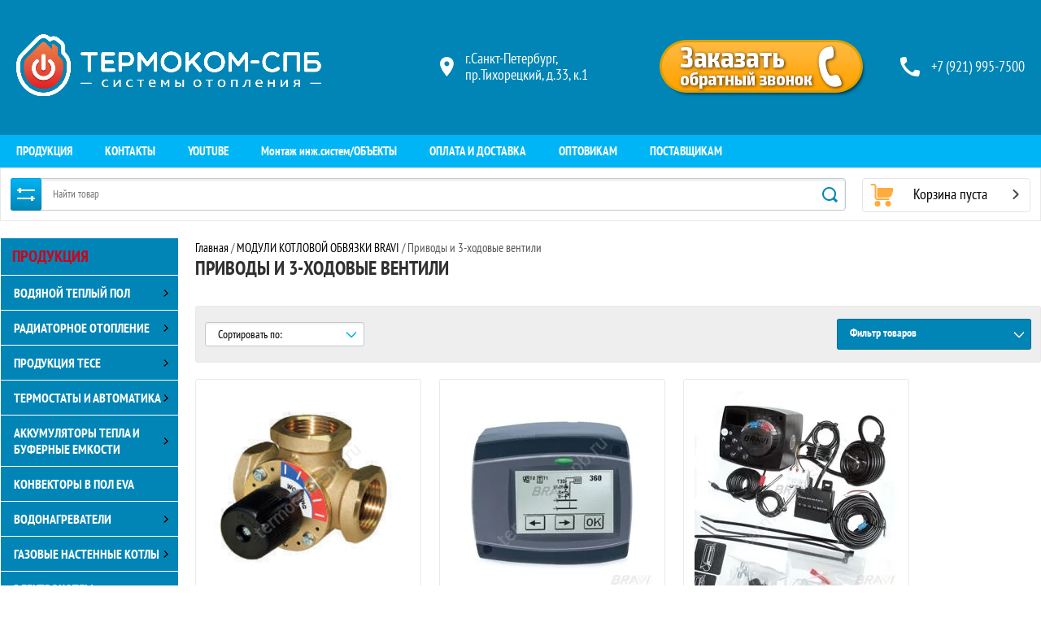

--- FILE ---
content_type: text/html; charset=utf-8
request_url: https://termocom-spb.ru/magazin/folder/privody-i-3-khodovyye-ventilya/
body_size: 25153
content:

	<!doctype html><html lang="ru"><head><meta charset="utf-8"><meta name="robots" content="all"/><title>Приводы и 3-ходовые вентили - купить в Санкт-Петербурге по доступной цене </title><meta name="description" content="Приводы и 3-ходовые вентили с доставкой по Санкт-Петербургу и Ленинградской области в магазине Термоком-СПБ. Большой ассортимент. Официальная гарантия. Наличие на складе. Отправка по России. Телефон: +7 (812) 702-7788 "><meta name="SKYPE_TOOLBAR" content="SKYPE_TOOLBAR_PARSER_COMPATIBLE"><meta name="viewport" content="width=device-width, initial-scale=1.0, maximum-scale=1.0, user-scalable=no"><meta name="format-detection" content="telephone=no"><meta http-equiv="x-rim-auto-match" content="none"><link rel="stylesheet" href="/g/css/styles_articles_tpl.css"><script src="/g/libs/jquery/1.10.2/jquery.min.js"></script><meta name="yandex-verification" content="d69d783176637938" />

            <!-- 46b9544ffa2e5e73c3c971fe2ede35a5 -->
            <script src='/shared/s3/js/lang/ru.js'></script>
            <script src='/shared/s3/js/common.min.js'></script>
        <link rel='stylesheet' type='text/css' href='/shared/s3/css/calendar.css' /><link rel='stylesheet' type='text/css' href='/shared/highslide-4.1.13/highslide.min.css'/>
<script type='text/javascript' src='/shared/highslide-4.1.13/highslide-full.packed.js'></script>
<script type='text/javascript'>
hs.graphicsDir = '/shared/highslide-4.1.13/graphics/';
hs.outlineType = null;
hs.showCredits = false;
hs.lang={cssDirection:'ltr',loadingText:'Загрузка...',loadingTitle:'Кликните чтобы отменить',focusTitle:'Нажмите чтобы перенести вперёд',fullExpandTitle:'Увеличить',fullExpandText:'Полноэкранный',previousText:'Предыдущий',previousTitle:'Назад (стрелка влево)',nextText:'Далее',nextTitle:'Далее (стрелка вправо)',moveTitle:'Передвинуть',moveText:'Передвинуть',closeText:'Закрыть',closeTitle:'Закрыть (Esc)',resizeTitle:'Восстановить размер',playText:'Слайд-шоу',playTitle:'Слайд-шоу (пробел)',pauseText:'Пауза',pauseTitle:'Приостановить слайд-шоу (пробел)',number:'Изображение %1/%2',restoreTitle:'Нажмите чтобы посмотреть картинку, используйте мышь для перетаскивания. Используйте клавиши вперёд и назад'};</script>
<link rel="icon" href="/favicon.ico" type="image/x-icon">

<link rel='stylesheet' type='text/css' href='/t/images/__csspatch/5/patch.css'/>

<!--s3_require-->
<link rel="stylesheet" href="/g/basestyle/1.0.1/user/user.css" type="text/css"/>
<link rel="stylesheet" href="/g/basestyle/1.0.1/user/user.red.css" type="text/css"/>
<script type="text/javascript" src="/g/basestyle/1.0.1/user/user.js" async></script>
<!--/s3_require-->
<link rel="stylesheet" href="/t/v464/images/css/theme.scss.css">
<style>
	body .site-wrapper { max-width: 1440px; margin: 0 auto;}
	body .site-container { padding-left: 0; padding-right: 0;}
</style>
<script type="text/javascript" src="/g/s3/misc/form/1.0.0/s3.form.js"></script><link rel="stylesheet" href="/t/v464/images/css/site.addons.scss.css"><!--[if lt IE 10]><script src="/g/libs/ie9-svg-gradient/0.0.1/ie9-svg-gradient.min.js"></script><script src="/g/libs/jquery-placeholder/2.0.7/jquery.placeholder.min.js"></script><script src="/g/libs/jquery-textshadow/0.0.1/jquery.textshadow.min.js"></script><script src="/g/s3/misc/ie/0.0.1/ie.js"></script><![endif]--><!--[if lt IE 9]><script src="/g/libs/html5shiv/html5.js"></script><![endif]--></head><body style="opacity: 0;"><div class="overlay"></div><div class="site-wrapper"><header role="banner" class="site-header"><div class="header-top-block"><div class="header-top-block-in"><div class="site-name-wrap"><a class="logo" href="https://termocom-spb.ru"><img src="/thumb/2/2FFbZiCYJp5s_PU9JZEBkA/r/d/logo12312.png" width="-" height="-" alt="&quot;ТЕРМОКОМ-СПБ&quot; Системы отопления"></a><div class="name-besc-wrapp"><div class="site-descriptor site-name-desc"></div></div></div><div class="contacts-top-wrapper"><div class="addres-top"><svg id="SvgjsSvg1011" xmlns="http://www.w3.org/2000/svg" version="1.1" xmlns:xlink="http://www.w3.org/1999/xlink" xmlns:svgjs="http://svgjs.com/svgjs" width="17" height="24" viewBox="0 0 17 24"><title>Shape</title><desc>Created with Avocode.</desc><defs id="SvgjsDefs1012"></defs><path id="SvgjsPath1013" d="M750.42 53C745.7299999999999 53 742 56.72 742 61.4C742 67.64 750.42 77 750.42 77C750.42 77 758.8399999999999 67.64 758.8399999999999 61.4C758.8399999999999 56.72 755.1099999999999 53 750.42 53ZM750.42 64.4C748.74 64.4 747.41 63.080000000000005 747.41 61.400000000000006C747.41 59.720000000000006 748.74 58.400000000000006 750.42 58.400000000000006C752.11 58.400000000000006 753.43 59.720000000000006 753.43 61.400000000000006C753.43 63.080000000000005 752.1099999999999 64.4 750.42 64.4Z " fill="#ffffff" fill-opacity="1" transform="matrix(1,0,0,1,-742,-53)"></path></svg><div class="addres-body">г.Санкт-Петербург, пр.Тихорецкий, д.33, к.1</div></div><div class="form-click"><a href="#" class="feedback">Обратный звонок</a></div><div class="site-phones phone-block"><svg id="SvgjsSvg1029" xmlns="http://www.w3.org/2000/svg" version="1.1" xmlns:xlink="http://www.w3.org/1999/xlink" xmlns:svgjs="http://svgjs.com/svgjs" width="24" height="24" viewBox="0 0 24 24"><title>phone copy</title><desc>Created with Avocode.</desc><defs id="SvgjsDefs1030"></defs><path id="SvgjsPath1031" d="M1053.22 69.28C1053.22 69.28 1055 69.61 1055 71.06C1055 71.06 1054.75 74.33 1054.31 75.38C1053.8799999999999 76.42999999999999 1053.6699999999998 77 1052.54 77C1050.78 77 1046.08 76.38 1044.28 75.38C1038.36 72.08999999999999 1036.3 69.96 1032.71 63.48C1031.39 61.099999999999994 1031 58.3 1031 55.44C1031 54.3 1031.74 54.05 1032.71 53.69C1033.67 53.32 1036.98 53 1036.98 53C1038.63 53 1038.7 54.75 1038.7 54.75L1039.25 58.83C1039.25 58.83 1035.98 61.629999999999995 1035.98 62.33C1037.58 65.92 1041.92 70.46 1045.6200000000001 72.06C1046.2900000000002 72.06 1049.15 68.73 1049.15 68.73Z " fill="#ffffff" fill-opacity="1" transform="matrix(1,0,0,1,-1031,-53)"></path></svg><div class="number"><a href="tel:+7 (921) 995-7500">+7 (921) 995-7500</a></div></div></div></div></div><div class="header-bottom-panel"><div class="header-bottom-panel-inner"><div class="menu-ico"></div><nav class="menu-top-wrap"><div class="menu-top-in"><ul class="menu-top"><li><a href="http://termocom-spb.ru/" >ПРОДУКЦИЯ</a></li><li><a href="/kontakty" >КОНТАКТЫ</a></li><li><a href="https://www.youtube.com/user/9957500" >YOUTUBE</a></li><li><a href="/fotogalereya-ob-yekty" >Монтаж инж.систем/ОБЪЕКТЫ</a></li><li><a href="/oplata-i-dostavka-1" >ОПЛАТА И ДОСТАВКА</a></li><li><a href="/optovikam" >ОПТОВИКАМ</a></li><li><a href="/postavshchikam" >ПОСТАВЩИКАМ</a></li></ul></div></nav><div class="search-icon"></div></div></div><div class="header-bottom-panel2"><div class="header-bottom-panel2-in"><div class="search-wrapper">
	
<div class="shop2-block search-form ">
	<div class="block-title">
		<strong title="Расширенный поиск">
			Расширенный поиск
			<svg id="SvgjsSvg1032" version="1.1" width="22" height="16" viewBox="0 0 22 16"><defs id="SvgjsDefs1033"></defs><path id="SvgjsPath1034" d="M292 189L293 189L293 188C293 187.44772 293.44772 187 294 187L295 187C295.55228 187 296 187.44772 296 188L296 189L312 189C312.55228 189 313 189.44772 313 190C313 190.55228 312.55228 191 312 191L296 191L296 192C296 192.55228 295.55228 193 295 193L294 193C293.44772 193 293 192.55228 293 192L293 191L292 191C291.44772 191 291 190.55228 291 190C291 189.44772 291.44772 189 292 189ZM292 199L308 199L308 198C308 197.44772 308.44772 197 309 197L310 197C310.55228 197 311 197.44772 311 198L311 199L312 199C312.55228 199 313 199.44772 313 200C313 200.55228 312.55228 201 312 201L311 201L311 202C311 202.55228 310.55228 203 310 203L309 203C308.44772 203 308 202.55228 308 202L308 201L292 201C291.44772 201 291 200.55228 291 200C291 199.44772 291.44772 199 292 199Z " fill="#ffffff" fill-opacity="1" transform="matrix(1,0,0,1,-291,-187)"></path></svg></strong>
		<strong class="mobile" title="Расширенный поиск">
			Расширенный поиск
			<svg id="SvgjsSvg1032" version="1.1" width="22" height="16" viewBox="0 0 22 16"><defs id="SvgjsDefs1033"></defs><path id="SvgjsPath1034" d="M292 189L293 189L293 188C293 187.44772 293.44772 187 294 187L295 187C295.55228 187 296 187.44772 296 188L296 189L312 189C312.55228 189 313 189.44772 313 190C313 190.55228 312.55228 191 312 191L296 191L296 192C296 192.55228 295.55228 193 295 193L294 193C293.44772 193 293 192.55228 293 192L293 191L292 191C291.44772 191 291 190.55228 291 190C291 189.44772 291.44772 189 292 189ZM292 199L308 199L308 198C308 197.44772 308.44772 197 309 197L310 197C310.55228 197 311 197.44772 311 198L311 199L312 199C312.55228 199 313 199.44772 313 200C313 200.55228 312.55228 201 312 201L311 201L311 202C311 202.55228 310.55228 203 310 203L309 203C308.44772 203 308 202.55228 308 202L308 201L292 201C291.44772 201 291 200.55228 291 200C291 199.44772 291.44772 199 292 199Z " fill="#ffffff" fill-opacity="1" transform="matrix(1,0,0,1,-291,-187)"></path></svg></strong>			
		<span>&nbsp;</span>
	</div>
	<div class="block-body">
		<div class="close-search-mobile"></div>
		<div class="block-title">
			<svg id="SvgjsSvg1032" version="1.1" width="22" height="16" viewBox="0 0 22 16"><defs id="SvgjsDefs1033"></defs><path id="SvgjsPath1034" d="M292 189L293 189L293 188C293 187.44772 293.44772 187 294 187L295 187C295.55228 187 296 187.44772 296 188L296 189L312 189C312.55228 189 313 189.44772 313 190C313 190.55228 312.55228 191 312 191L296 191L296 192C296 192.55228 295.55228 193 295 193L294 193C293.44772 193 293 192.55228 293 192L293 191L292 191C291.44772 191 291 190.55228 291 190C291 189.44772 291.44772 189 292 189ZM292 199L308 199L308 198C308 197.44772 308.44772 197 309 197L310 197C310.55228 197 311 197.44772 311 198L311 199L312 199C312.55228 199 313 199.44772 313 200C313 200.55228 312.55228 201 312 201L311 201L311 202C311 202.55228 310.55228 203 310 203L309 203C308.44772 203 308 202.55228 308 202L308 201L292 201C291.44772 201 291 200.55228 291 200C291 199.44772 291.44772 199 292 199Z " fill="#ffffff" fill-opacity="1" transform="matrix(1,0,0,1,-291,-187)"></path></svg><strong>Расширенный поиск</strong>
			<span>&nbsp;</span>
		</div>	
		<form action="/magazin/search/" enctype="multipart/form-data">
			<input type="hidden" name="sort_by" value=""/>
			
							<div class="row clear-self">
					<div class="param-wrap param_range price range_slider_wrapper">
	                    <div class="td param-body">
	                        <div class="price_range clear-self">
	                        	<label class="range min">
	                        		<span class="text-small">от</span>
	                                <input name="s[price][min]" type="text" size="5" class="small low" value="0" />
	                            </label>
	                            <label class="range max">    
	                            	<span class="text-small">до</span>
	    							<input name="s[price][max]" type="text" size="5" class="small hight" value="250000" />
	    						</label>	
	                        </div>
	                        <div class="input_range_slider"></div>
	                    </div>
	                </div>
				</div>
			
			
							<div class="row">
					<label class="row-title" for="shop2-article">Артикул:</label>
					<input type="text" name="s[article]" id="shop2-article" value="" />
				</div>
			
							<div class="row">
					<label class="row-title" for="shop2-text">Текст:</label>
					<input type="text" name="search_text" size="20" id="shop2-text"  value="" />
				</div>
			
			
							<div class="row">
					<div class="row-title">Выберите категорию:</div>
					<select name="s[folder_id]" id="s[folder_id]">
						<option value="">Все</option>
																																		<option value="124406003" >
									 ВОДЯНОЙ ТЕПЛЫЙ ПОЛ
								</option>
																												<option value="94040203" >
									&raquo; Труба для теплого пола
								</option>
																												<option value="94039203" >
									&raquo; Коллекторы с расходомерами
								</option>
																												<option value="242520101" >
									&raquo;&raquo; Коллектора TIM. Лучший выбор.
								</option>
																												<option value="94040803" >
									&raquo; Насосно-смесительные блоки
								</option>
																												<option value="94040003" >
									&raquo; Краны и евроконусы
								</option>
																												<option value="94038403" >
									&raquo; Коллекторные шкафы
								</option>
																												<option value="104724203" >
									&raquo; Теплоизоляция, фиксаторы и теплоносители
								</option>
																												<option value="124835003" >
									&raquo; Система автоматики для теплого пола
								</option>
																												<option value="724658603" >
									&raquo;&raquo; BERG
								</option>
																												<option value="725497003" >
									&raquo;&raquo; TECE
								</option>
																												<option value="726236003" >
									&raquo;&raquo; SALUS
								</option>
																												<option value="242087901" >
									&raquo;&raquo; ZEISSLER
								</option>
																												<option value="414308003" >
									&raquo; Беспроводная автоматика для теплого пола
								</option>
																												<option value="733575203" >
									&raquo;&raquo; Беспроводная система TECE
								</option>
																												<option value="733575403" >
									&raquo;&raquo; Беспроводная система BERG c управлением через интернет
								</option>
																												<option value="124409203" >
									 РАДИАТОРНОЕ ОТОПЛЕНИЕ
								</option>
																												<option value="154681403" >
									&raquo; STELRAD Стальные радиаторы
								</option>
																												<option value="375165403" >
									&raquo;&raquo; NOVELLO Нижнее подключение
								</option>
																												<option value="375165603" >
									&raquo;&raquo; COMPACT Боковое подключение
								</option>
																												<option value="332959403" >
									&raquo; STELRAD Вертикальные радиаторы VERTEX
								</option>
																												<option value="124835603" >
									&raquo; ROYAL Алюминиевые радиаторы
								</option>
																												<option value="124409803" >
									&raquo; ROYAL Биметаллические радиаторы
								</option>
																												<option value="94039603" >
									&raquo; Труба, коллекторные узлы и.краны
								</option>
																												<option value="120752403" >
									&raquo; Арматура для обвязки, вентиля, термоголовки
								</option>
																												<option value="63011502" >
									&raquo; TIM Система аксиальной опрессовки
								</option>
																												<option value="124453003" >
									 ПРОДУКЦИЯ TECE
								</option>
																												<option value="105101603" >
									&raquo; TECEFLEX Cистема трубопроводов
								</option>
																												<option value="94598203" >
									&raquo; TECEDRAINPOINT Трапы сантехнические
								</option>
																												<option value="124453203" >
									&raquo; TECEPROFIL Инсталляции
								</option>
																												<option value="341073003" >
									&raquo;&raquo; &quot;ГОТОВЫЕ РЕШЕНИЯ&quot; Комплекты
								</option>
																												<option value="341084603" >
									&raquo;&raquo; Панели смыва
								</option>
																												<option value="375405803" >
									&raquo;&raquo;&raquo; Серия TECEnow
								</option>
																												<option value="375406203" >
									&raquo;&raquo;&raquo; Серия TECEambia
								</option>
																												<option value="375495403" >
									&raquo;&raquo;&raquo; Серия TECEplanus Металл
								</option>
																												<option value="375553403" >
									&raquo;&raquo;&raquo; Серия TECElux Mini Электронное управление
								</option>
																												<option value="375603203" >
									&raquo;&raquo;&raquo; Серия TECEloop
								</option>
																												<option value="375677803" >
									&raquo;&raquo;&raquo; Серия TECEloop Стекло
								</option>
																												<option value="375685803" >
									&raquo;&raquo;&raquo; Серия TECEsquare Металл
								</option>
																												<option value="375687803" >
									&raquo;&raquo;&raquo; Серия TECEsquare Стекло
								</option>
																												<option value="375688403" >
									&raquo;&raquo; Модули для унитазов, писсуаров, раковин и биде
								</option>
																												<option value="157801603" >
									&raquo;&raquo; TECEPROFIL Стальной профиль
								</option>
																												<option value="124453603" >
									&raquo; TECEDRAINLINE Дренажные каналы
								</option>
																												<option value="124791803" >
									 ТЕРМОСТАТЫ И АВТОМАТИКА
								</option>
																												<option value="95269603" >
									&raquo; Термостаты и программаторы
								</option>
																												<option value="124797803" >
									&raquo; Система автоматики для теплого пола
								</option>
																												<option value="124799003" >
									&raquo; Беспроводная автоматика для теплого пола
								</option>
																												<option value="156139003" >
									&raquo; SALUS Вся продукция одним списком
								</option>
																												<option value="192712603" >
									&raquo; ZONT Контроллеры удаленного доступа
								</option>
																												<option value="2216503" >
									&raquo; HONEYWELL Автоматика для котельных
								</option>
																												<option value="2226503" >
									&raquo; KROMSCHRODER Автоматика для котельных
								</option>
																												<option value="2245903" >
									&raquo; OUMAN Автоматика для котельных
								</option>
																												<option value="25762105" >
									&raquo; Контроллеры удаленного доступа
								</option>
																												<option value="731275603" >
									 АККУМУЛЯТОРЫ ТЕПЛА И БУФЕРНЫЕ ЕМКОСТИ
								</option>
																												<option value="731278203" >
									&raquo; Из нержавеющей стали NEW ENERGY
								</option>
																												<option value="731285403" >
									&raquo; Буферные емкости KOSPEL серии SV (200-400л.)
								</option>
																												<option value="731291803" >
									&raquo; Нагревательные элементы
								</option>
																												<option value="249224101" >
									 КОНВЕКТОРЫ В ПОЛ EVA
								</option>
																												<option value="124791003" >
									 ВОДОНАГРЕВАТЕЛИ
								</option>
																												<option value="94038203" >
									&raquo; Водонагреватели OSO нерж.сталь
								</option>
																												<option value="156749803" >
									&raquo; DRAZICE
								</option>
																												<option value="168714803" >
									&raquo; Водонагреватели METALAС нерж.сталь
								</option>
																												<option value="175943603" >
									&raquo; Водонагреватели KOSPEL
								</option>
																												<option value="283611303" >
									&raquo; Водонагреватели электрические 15-300л.
								</option>
																												<option value="376513403" >
									 ГАЗОВЫЕ НАСТЕННЫЕ КОТЛЫ
								</option>
																												<option value="376515803" >
									&raquo; VIESSMANN Серия VITOPEND  (12-35кВт.)
								</option>
																												<option value="94037403" >
									 ЭЛЕКТРОКОТЛЫ
								</option>
																												<option value="131358603" >
									&raquo; САНГАЙ
								</option>
																												<option value="120785403" >
									&raquo; KOSPEL
								</option>
																												<option value="120785603" >
									&raquo; ЭВАН Warmos
								</option>
																												<option value="157880803" >
									&raquo; Запчасти KOSPEL
								</option>
																												<option value="281531903" >
									&raquo; GSM Автоматика и программаторы
								</option>
																												<option value="166278403" >
									 ТЕПЛОВЫЕ НАСОСЫ ВОЗДУХ-ВОДА
								</option>
																												<option value="94528203" >
									&raquo; Тепловые насосы воздух-вода NEW ENERGY
								</option>
																												<option value="383829203" >
									&raquo; Тепловые насосы воздух-воздух BALLU
								</option>
																												<option value="155193107" >
									&raquo;&raquo; Кондиционеры ZANUSSI BAROCCO
								</option>
																												<option value="415266003" >
									&raquo; Баки-аккумуляторы
								</option>
																												<option value="116967003" >
									 ПОЛОТЕНЦЕСУШИТЕЛИ
								</option>
																												<option value="155535803" >
									&raquo; Полотенцесушители водяные PURMO BANGA
								</option>
																												<option value="155541803" >
									&raquo; Полотенцесушители электрические ATLANTIC
								</option>
																												<option value="698155803" >
									&raquo; Полотенцесушители электрические PURMO ATHENA
								</option>
																												<option value="168765203" >
									 МОДУЛИ КОТЛОВОЙ ОБВЯЗКИ BRAVI
								</option>
																												<option value="168766403" >
									&raquo; Насосные группы
								</option>
																												<option value="168766603" >
									&raquo; Гидрострелки и коллекторные балки
								</option>
																												<option value="168766803" >
									&raquo; Приводы и 3-ходовые вентили
								</option>
																												<option value="489873903" >
									&raquo; ГИДРУС
								</option>
																												<option value="128923803" >
									 БАКИ МЕМБРАННЫЕ
								</option>
																												<option value="129693003" >
									&raquo; Баки мембранные для отопления
								</option>
																												<option value="129693203" >
									&raquo; Баки мембранные для водоснабжения
								</option>
																												<option value="166329003" >
									 БАКИ ТОПЛИВНЫЕ И СЕПТИКИ
								</option>
																												<option value="134329403" >
									&raquo; Баки топливные
								</option>
																												<option value="330107403" >
									&raquo; Очистка сточных вод (септики)
								</option>
																												<option value="330282403" >
									 НАСОСНОЕ ОБОРУДОВАНИЕ ДЖИЛЕКС
								</option>
																												<option value="330282603" >
									&raquo; Насосные станции
								</option>
																												<option value="330282803" >
									&raquo; Колодезные / скважинные насосы
								</option>
																												<option value="166328803" >
									 КОТЛЫ ДИЗЕЛЬНЫЕ KITURAMI
								</option>
																												<option value="124397003" >
									 КОТЛЫ И ГОРЕЛКИ LAMBORGHINI
								</option>
																												<option value="124397603" >
									&raquo; Напольные под горелку газ/дизель
								</option>
																												<option value="124398203" >
									&raquo; Твердотопливные
								</option>
																												<option value="124399803" >
									&raquo; Горелки дизельные
								</option>
																												<option value="131167403" >
									&raquo; Горелки газовые
								</option>
																												<option value="157591803" >
									&raquo; Дымоходы коаксиальные
								</option>
																												<option value="137384803" >
									 НАСОСЫ
								</option>
																												<option value="137385003" >
									&raquo; Для систем отопления
								</option>
																												<option value="137551003" >
									&raquo; Для циркуляции гвс
								</option>
																												<option value="137552203" >
									&raquo; Насосные станции
								</option>
																												<option value="770905603" >
									&raquo; UNIPUMPS
								</option>
																												<option value="166836803" >
									 КОТЛОВАЯ АВТОМАТИКА
								</option>
																												<option value="116901403" >
									&raquo; HONEYWELL Автоматика для котельных
								</option>
																												<option value="124885203" >
									&raquo; KROMSCHRODER Автоматика для котельных
								</option>
																												<option value="340911003" >
									&raquo; OUMAN Автоматика для котельных
								</option>
																												<option value="166278003" >
									 ТЕПЛОТРАССА
								</option>
																												<option value="118044803" >
									&raquo; Теплотрасса Uponor Ecoflex
								</option>
																												<option value="247500901" >
									&raquo; Теплотрасса ТЕРМОКОМ-СПБ
								</option>
																												<option value="169016603" >
									 ПРОДУКЦИЯ SALUS
								</option>
																												<option value="169016803" >
									&raquo; IT600 Беспроводная серия. Радиаторы / Теплые пол
								</option>
																												<option value="169017003" >
									&raquo; EXPERT NSB Проводная серия. Радиаторы / Теплые пол
								</option>
																												<option value="169017603" >
									&raquo; IT500 Интернет термостат
								</option>
																												<option value="169017803" >
									&raquo; STANDART Термостаты и программаторы
								</option>
																												<option value="387144503" >
									&raquo; Труба WESER сшитый полиэтилен и металлопластик
								</option>
																												<option value="289205503" >
									 ОЧИСТКА СТОЧНЫХ ВОД
								</option>
																												<option value="371668603" >
									&raquo; АКВАТЕК
								</option>
																												<option value="371668203" >
									&raquo; ЮНИЛОС Астра
								</option>
																												<option value="340589403" >
									 ИНСТРУМЕНТ И АРЕНДА
								</option>
																												<option value="360239103" >
									 ТЕПЛОИЗОЛЯЦИЯ ТРУБНАЯ И МАТЫ
								</option>
																												<option value="242522501" >
									 НЕЗАМЕРЗАЮЩИЕ КРАНЫ
								</option>
																												<option value="289180903" >
									 РАСПРОДАЖА И УЦЕНЕННЫЕ ИЗДЕЛИЯ
								</option>
																		</select>
				</div>

				<div id="shop2_search_custom_fields"></div>
			
						
							<div class="row">
					<div class="row-title">Производитель:</div>
					<select name="s[vendor_id]">
						<option value="">Все</option>          
													<option value="3850603" >COPPER</option>
													<option value="3850803" >SALUS</option>
													<option value="3868203" >PERTEXFLEX</option>
													<option value="3868403" >TECE</option>
													<option value="3921003" >KOSPEL</option>
													<option value="3932003" >ОSO (Норвегия)</option>
													<option value="4087803" >NEW ENERGY</option>
													<option value="4423203" >EVA (Россия)</option>
													<option value="4990203" >NEW ENERGY (Korea)</option>
													<option value="5583803" >HONEYWELL</option>
													<option value="5589803" >PURMO</option>
													<option value="5991203" >UPONOR</option>
													<option value="6005003" >ЭВАН</option>
													<option value="6033803" >BIOPIPE (Россия)</option>
													<option value="6290803" >SIME (Италия)</option>
													<option value="6304203" >PROTHERM</option>
													<option value="6319603" >ROYAL</option>
													<option value="6327403" >KROMSCHRODER</option>
													<option value="6593803" >Россия</option>
													<option value="6596403" >FIV (Италия)</option>
													<option value="6666203" >KITURAMI (Корея)</option>
													<option value="6671003" >WESTER (Россия)</option>
													<option value="6780403" >WILO (Германия)</option>
													<option value="6780603" >WILO NO (Франция)</option>
													<option value="6865003" >LAMBORGHINI (Италия)</option>
													<option value="6896803" >УРАЛ-МИКМА-ТЕРМ (Россия)</option>
													<option value="7162003" >АКВАТЕК (Россия)</option>
													<option value="7442203" >OVENTROP</option>
													<option value="7444803" >GRUNDFOS</option>
													<option value="9824803" >METALAC (Сербия)</option>
													<option value="9949803" >STELRAD</option>
													<option value="10241803" >ATLANTIC</option>
													<option value="10400403" >WESER</option>
													<option value="10434003" >DRAZICE</option>
													<option value="10515403" >CONTI</option>
													<option value="11220803" >AFRISO</option>
													<option value="11412403" >GIACOMINI</option>
													<option value="12154603" >BUDERUS</option>
													<option value="12291603" >BRAVI</option>
													<option value="14629403" >SYR</option>
													<option value="15878003" >ДЖИЛЕКС</option>
													<option value="18143403" >OUMAN</option>
													<option value="18171803" >ЮНИЛОС</option>
													<option value="29405203" >VIESSMANN</option>
													<option value="29447403" >BALLU</option>
													<option value="41134403" >ТЕПЛОДАР</option>
													<option value="49877203" >BERG</option>
													<option value="23276903" >ТЕРМЕКС</option>
													<option value="25930703" >ЭНЕРГОФЛЕКС</option>
													<option value="26062303" >ЭкоПром</option>
													<option value="32762703" >UNIPUMPS</option>
													<option value="33371703" >Термотех</option>
													<option value="41595500" >TIM</option>
													<option value="80701300" >ТЕРМОКОМ-СПБ</option>
													<option value="24284901" >ZEISSLER</option>
													<option value="45935301" >МИКРОЛАЙН</option>
													<option value="47791101" >GIDRUSS</option>
													<option value="38403905" >KERMI</option>
													<option value="27978507" >ZANUSSI</option>
													<option value="11989509" >HAIER</option>
											</select>
				</div>
			
							<div class="row">
					<div class="row-title">Новинка:</div>
					<select name="s[new]">
						<option value="">Все</option>
						<option value="1">да</option>
						<option value="0">нет</option>
					</select>
				</div>
			
							<div class="row">
					<div class="row-title">Спецпредложение:</div>
					<select name="s[special]">
						<option value="">Все</option>
						<option value="1">да</option>
						<option value="0">нет</option>
					</select>
				</div>
			
							<div class="row">
					<div class="row-title">Результатов на странице:</div>
					<select name="s[products_per_page]">
																										<option value="5">5</option>
																				<option value="20">20</option>
																				<option value="35">35</option>
																				<option value="50">50</option>
																				<option value="65">65</option>
																				<option value="80">80</option>
																				<option value="95">95</option>
											</select>
				</div>
			
			<div class="clear-container"></div>
			<div class="row">
				<button type="submit" class="search-btn">Найти</button>
			</div>
		<re-captcha data-captcha="recaptcha"
     data-name="captcha"
     data-sitekey="6LcNwrMcAAAAAOCVMf8ZlES6oZipbnEgI-K9C8ld"
     data-lang="ru"
     data-rsize="invisible"
     data-type="image"
     data-theme="light"></re-captcha></form>
		<div class="clear-container"></div>
	</div>
</div><!-- Search Form --><form class="search-form" action="/magazin/search/" enctype="multipart/form-data"><input type="text" class="search-text" placeholder="Найти товар" autocomplete="off" name="s[name]" value="" /><input class="search-button" type="submit" value="" /><re-captcha data-captcha="recaptcha"
     data-name="captcha"
     data-sitekey="6LcNwrMcAAAAAOCVMf8ZlES6oZipbnEgI-K9C8ld"
     data-lang="ru"
     data-rsize="invisible"
     data-type="image"
     data-theme="light"></re-captcha></form><div class="close-search"></div></div><div id="shop2-cart-preview" class=" active">
		<div class="cart-top-wrap empty">
		Корзина пуста
		<div class="cart-total">0</div>
	</div>	
	</div></div></div></header> <!-- .site-header --><div class="site-container"><aside role="complementary" class="site-sidebar left"><div class="close-folders"></div><div class="folders-shared-wrapper"><div class="categories_title"><a href="/">ПРОДУКЦИЯ</a></div><ul class="folders-shared"><li class="has-child"><a href="/magazin/folder/vodyanoy-teplyy-pol/" >ВОДЯНОЙ ТЕПЛЫЙ ПОЛ</a><ul class="level-2"><li><a href="/truba-teplyy-pol/" >Труба для теплого пола</a></li><li class="has-child"><a href="/magazin/folder/kollektory-dlya-teplogo-pola/" >Коллекторы с расходомерами</a><ul class="level-3"><li><a href="/magazin/folder/kollektora-tim-luchshij-vybor/" >Коллектора TIM. Лучший выбор.</a></li></ul></li><li><a href="/magazin/folder/nasosno-smesitel-nyye-bloki/" >Насосно-смесительные блоки</a></li><li><a href="/magazin/folder/krany-i-komplektuyushchiye/" >Краны и евроконусы</a></li><li><a href="/magazin/folder/kollektornyye-shkafy/" >Коллекторные шкафы</a></li><li><a href="/teploizolyatsiya-fiksatory-i-teplonositeli/" >Теплоизоляция, фиксаторы и теплоносители</a></li><li class="has-child"><a href="/magazin/folder/sistema-avtomatiki-dlya-teplogo-pola-1/" >Система автоматики для теплого пола</a><ul class="level-3"><li><a href="/magazin/folder/berg/" >BERG</a></li><li><a href="/magazin/folder/tece/" >TECE</a></li><li><a href="/magazin/folder/salus/" >SALUS</a></li><li><a href="/magazin/folder/zeissler/" >ZEISSLER</a></li></ul></li><li class="has-child"><a href="/magazin/folder/besprovodnaya-avtomatika-dlya-teplogo-pola/" >Беспроводная автоматика для теплого пола</a><ul class="level-3"><li><a href="/magazin/folder/besprovodnaya-sistema-tece/" >Беспроводная система TECE</a></li><li><a href="/magazin/folder/besprovodnaya-sistema-berg-c-upravleniyem-cherez-internet/" >Беспроводная система BERG c управлением через интернет</a></li></ul></li></ul></li><li class="has-child"><a href="/magazin/folder/radiatornoye-otopleniye/" >РАДИАТОРНОЕ ОТОПЛЕНИЕ</a><ul class="level-2"><li class="has-child"><a href="/magazin/folder/stelrad-stalnyye-radiatory/" >STELRAD Стальные радиаторы</a><ul class="level-3"><li><a href="/magazin/folder/novello-nizhneye-podklyucheniye/" >NOVELLO Нижнее подключение</a></li><li><a href="/magazin/folder/compact-bokovoye-podklyucheniye/" >COMPACT Боковое подключение</a></li></ul></li><li><a href="/magazin/folder/stelrad-vertikalnyye-radiatory-vertex/" >STELRAD Вертикальные радиаторы VERTEX</a></li><li><a href="/magazin/folder/royal-alyuminiyevyye-radiatory/" >ROYAL Алюминиевые радиаторы</a></li><li><a href="/magazin/folder/royal-bimetallicheskiye-radiatory/" >ROYAL Биметаллические радиаторы</a></li><li><a href="/magazin/folder/truba-kollektornyye-uzly-i-krany/" >Труба, коллекторные узлы и.краны</a></li><li><a href="/magazin/folder/armatura-dlya-obvyazki-ventilya-termogolovki/" >Арматура для обвязки, вентиля, термоголовки</a></li><li><a href="/magazin/folder/tim-sistema-aksialnoj-opressovki/" >TIM Система аксиальной опрессовки</a></li></ul></li><li class="has-child"><a href="/shop/produktsiya-tece/" >ПРОДУКЦИЯ TECE</a><ul class="level-2"><li><a href="/shop/produktsiya-tece/teceflex/" >TECEFLEX Cистема трубопроводов</a></li><li><a href="/shop/produktsiya-tece/slivnyye-trapy/" >TECEDRAINPOINT Трапы сантехнические</a></li><li class="has-child"><a href="/shop/produktsiya-tece/teceprofil/" >TECEPROFIL Инсталляции</a><ul class="level-3"><li><a href="/shop/produktsiya-tece/teceprofil/gotovyye-resheniye/" >&quot;ГОТОВЫЕ РЕШЕНИЯ&quot; Комплекты</a></li><li class="has-child"><a href="/shop/produktsiya-tece/teceprofil/paneli-smyva/" >Панели смыва</a><ul class="level-4"><li><a href="/shop/produktsiya-tece/teceprofil/paneli-smyva/seriya-tecenow/" >Серия TECEnow</a></li><li><a href="/shop/produktsiya-tece/teceprofil/paneli-smyva/seriya-teceambia/" >Серия TECEambia</a></li><li><a href="/shop/produktsiya-tece/teceprofil/paneli-smyva/seriya-teceplanus-metall/" >Серия TECEplanus Металл</a></li><li><a href="/shop/produktsiya-tece/teceprofil/paneli-smyva/seriya-tecelux/" >Серия TECElux Mini Электронное управление</a></li><li><a href="/shop/produktsiya-tece/teceprofil/paneli-smyva/seriya-teceloop/" >Серия TECEloop</a></li><li><a href="/shop/produktsiya-tece/teceprofil/paneli-smyva/seriya-teceloop-steklo/" >Серия TECEloop Стекло</a></li><li><a href="/shop/produktsiya-tece/teceprofil/paneli-smyva/seriya-tecesquare-metall/" >Серия TECEsquare Металл</a></li><li><a href="/shop/produktsiya-tece/teceprofil/paneli-smyva/seriya-tecesquare-steklo/" >Серия TECEsquare Стекло</a></li></ul></li><li><a href="/shop/produktsiya-tece/teceprofil/zastennyye-moduli/" >Модули для унитазов, писсуаров, раковин и биде</a></li><li><a href="/shop/produktsiya-tece/teceprofil/teceprofil-stalnoy-profil/" >TECEPROFIL Стальной профиль</a></li></ul></li><li><a href="/shop/produktsiya-tece/tecedrainline/" >TECEDRAINLINE Дренажные каналы</a></li></ul></li><li class="has-child"><a href="/shop/termostaty-i-avtomatika/" >ТЕРМОСТАТЫ И АВТОМАТИКА</a><ul class="level-2"><li><a href="/shop/termostaty-i-avtomatika/termostaty/" >Термостаты и программаторы</a></li><li><a href="/shop/termostaty-i-avtomatika/sistema-avtomatiki-dlya-teplogo-pola/" >Система автоматики для теплого пола</a></li><li><a href="/shop/termostaty-i-avtomatika/besprovodnaya-dlya-teplogo-pola/" >Беспроводная автоматика для теплого пола</a></li><li><a href="/shop/termostaty-i-avtomatika/salus-produktsiya/" >SALUS Вся продукция одним списком</a></li><li><a href="/shop/termostaty-i-avtomatika/gsm-avtomatika/" >ZONT Контроллеры удаленного доступа</a></li><li><a href="/shop/termostaty-i-avtomatika/honeywell/" >HONEYWELL Автоматика для котельных</a></li><li><a href="/shop/termostaty-i-avtomatika/kromschroder/" >KROMSCHRODER Автоматика для котельных</a></li><li><a href="/shop/termostaty-i-avtomatika/ouman/" >OUMAN Автоматика для котельных</a></li><li><a href="/magazin/folder/zont-kontrollery-udalennogo-dostupa/" >Контроллеры удаленного доступа</a></li></ul></li><li class="has-child"><a href="/shop/akkumulyatory-tepla/" >АККУМУЛЯТОРЫ ТЕПЛА И БУФЕРНЫЕ ЕМКОСТИ</a><ul class="level-2"><li><a href="/shop/akkumulyatory-tepla/boylery-akkumulyatory-iz-nerzh-stali-new-energy/" >Из нержавеющей стали NEW ENERGY</a></li><li><a href="/shop/akkumulyatory-tepla/bufernyye-yemkosti-kospel/" >Буферные емкости KOSPEL серии SV (200-400л.)</a></li><li><a href="/shop/akkumulyatory-tepla/nagrevatelnyye-elementy/" >Нагревательные элементы</a></li></ul></li><li><a href="/magazin/folder/konvektory-v-pol-eva/" >КОНВЕКТОРЫ В ПОЛ EVA</a></li><li class="has-child"><a href="/shop/vodonagrevateli/" >ВОДОНАГРЕВАТЕЛИ</a><ul class="level-2"><li><a href="/shop/vodonagrevateli/oso/" >Водонагреватели OSO нерж.сталь</a></li><li><a href="/shop/vodonagrevateli/drazhice/" >DRAZICE</a></li><li><a href="/shop/vodonagrevateli/metalac/" >Водонагреватели METALAС нерж.сталь</a></li><li><a href="/shop/vodonagrevateli/vodonagrevateli/" >Водонагреватели KOSPEL</a></li><li><a href="/shop/vodonagrevateli/elektricheskiye/" >Водонагреватели электрические 15-300л.</a></li></ul></li><li class="has-child"><a href="/shop/gazovyye-kotly/" >ГАЗОВЫЕ НАСТЕННЫЕ КОТЛЫ</a><ul class="level-2"><li><a href="/shop/gazovyye-kotly/viessmann/" >VIESSMANN Серия VITOPEND  (12-35кВт.)</a></li></ul></li><li class="has-child"><a href="/shop/elektrokotly/" >ЭЛЕКТРОКОТЛЫ</a><ul class="level-2"><li><a href="/shop/elektrokotly/sangai/" >САНГАЙ</a></li><li><a href="/shop/elektrokotly/kospel/" >KOSPEL</a></li><li><a href="/shop/elektrokotly/evan-warmos/" >ЭВАН Warmos</a></li><li><a href="/shop/elektrokotly/zapchasti-kospel/" >Запчасти KOSPEL</a></li><li><a href="/shop/elektrokotly/gsm-avtomatika-i-programmatory/" >GSM Автоматика и программаторы</a></li></ul></li><li class="has-child"><a href="/magazin/folder/teplovyye-nasosy-vozdukh-voda-1/" >ТЕПЛОВЫЕ НАСОСЫ ВОЗДУХ-ВОДА</a><ul class="level-2"><li><a href="/magazin/folder/teplovyye-nasosy-vozdukh-voda/" >Тепловые насосы воздух-вода NEW ENERGY</a></li><li class="has-child"><a href="/magazin/folder/teplovyye-nasosy-vozdukh-vozdukh/" >Тепловые насосы воздух-воздух BALLU</a><ul class="level-3"><li><a href="/magazin/folder/kondicionery-zanussi-barocco/" >Кондиционеры ZANUSSI BAROCCO</a></li></ul></li><li><a href="/magazin/folder/baki-akkumulyatory/" >Баки-аккумуляторы</a></li></ul></li><li class="has-child"><a href="/magazin/folder/polotentsesushiteli/" >ПОЛОТЕНЦЕСУШИТЕЛИ</a><ul class="level-2"><li><a href="/magazin/folder/banga/" >Полотенцесушители водяные PURMO BANGA</a></li><li><a href="/magazin/folder/atlantic/" >Полотенцесушители электрические ATLANTIC</a></li><li><a href="/magazin/folder/polotentsesushiteli-elektricheskiye-purmo-athena/" >Полотенцесушители электрические PURMO ATHENA</a></li></ul></li><li class="has-child opened"><a href="/magazin/folder/moduli-obvyazki-kotelnykh-bravi/" >МОДУЛИ КОТЛОВОЙ ОБВЯЗКИ BRAVI</a><ul class="level-2"><li><a href="/magazin/folder/nasosnyye-gruppy/" >Насосные группы</a></li><li><a href="/magazin/folder/gidrostrelki-i-kollektornyye-balki/" >Гидрострелки и коллекторные балки</a></li><li class="opened active"><a href="/magazin/folder/privody-i-3-khodovyye-ventilya/" >Приводы и 3-ходовые вентили</a></li><li><a href="/magazin/folder/gidrus/" >ГИДРУС</a></li></ul></li><li class="has-child"><a href="/magazin/folder/baki-membrannyye/" >БАКИ МЕМБРАННЫЕ</a><ul class="level-2"><li><a href="/magazin/folder/baki-membrannyye-dlya-otopleniya/" >Баки мембранные для отопления</a></li><li><a href="/magazin/folder/gidroakkamulyatory-dlya-vodosnabzheniya/" >Баки мембранные для водоснабжения</a></li></ul></li><li class="has-child"><a href="/magazin/folder/baki-toplivnyye-1/" >БАКИ ТОПЛИВНЫЕ И СЕПТИКИ</a><ul class="level-2"><li><a href="/magazin/folder/baki-toplivnyye/" >Баки топливные</a></li><li><a href="/magazin/folder/ochistka-stochnykh-vod-septiki/" >Очистка сточных вод (септики)</a></li></ul></li><li class="has-child"><a href="/magazin/folder/nasosy-dzhileks/" >НАСОСНОЕ ОБОРУДОВАНИЕ ДЖИЛЕКС</a><ul class="level-2"><li><a href="/magazin/folder/nasosnyye-stantsii/" >Насосные станции</a></li><li><a href="/magazin/folder/kolodeznyye-skvazhinnyye-nasosy/" >Колодезные / скважинные насосы</a></li></ul></li><li><a href="/magazin/folder/kotly-dizelnyye-kiturami/" >КОТЛЫ ДИЗЕЛЬНЫЕ KITURAMI</a></li><li class="has-child"><a href="/magazin/folder/kotly/" >КОТЛЫ И ГОРЕЛКИ LAMBORGHINI</a><ul class="level-2"><li><a href="/magazin/folder/napolnyye-pod-dizelnuyu-ili-gazovuyu-gorelku/" >Напольные под горелку газ/дизель</a></li><li><a href="/magazin/folder/tverdotoplivnyye/" >Твердотопливные</a></li><li><a href="/magazin/folder/gorelki-dizelnyye/" >Горелки дизельные</a></li><li><a href="/magazin/folder/gorelki-gazovyye/" >Горелки газовые</a></li><li><a href="/magazin/folder/dymokhody-koaksialnyye/" >Дымоходы коаксиальные</a></li></ul></li><li class="has-child"><a href="/magazin/folder/nasosy/" >НАСОСЫ</a><ul class="level-2"><li><a href="/magazin/folder/tsirkulyatsionnyye-dlya-otopleniya/" >Для систем отопления</a></li><li><a href="/magazin/folder/dlya-tsirkulyatsii-gvs/" >Для циркуляции гвс</a></li><li><a href="/magazin/folder/nasosnyye-stantsii-vodosnabzheniya/" >Насосные станции</a></li><li><a href="/magazin/folder/unipumps/" >UNIPUMPS</a></li></ul></li><li class="has-child"><a href="/magazin/folder/kotlovaya-avtomatika/" >КОТЛОВАЯ АВТОМАТИКА</a><ul class="level-2"><li><a href="/magazin/folder/honeywell-avtomatika-dlya-kotlov/" >HONEYWELL Автоматика для котельных</a></li><li><a href="/magazin/folder/kromschroder-avtomatika-dlya-kotelnykh/" >KROMSCHRODER Автоматика для котельных</a></li><li><a href="/magazin/folder/ouman-avtomatika-dlya-kotelnykh/" >OUMAN Автоматика для котельных</a></li></ul></li><li class="has-child"><a href="/magazin/folder/teplotrassa/" >ТЕПЛОТРАССА</a><ul class="level-2"><li><a href="/magazin/folder/teplotrassa-uponor-ecoflex/" >Теплотрасса Uponor Ecoflex</a></li><li><a href="/magazin/folder/teplotrassa-termokom-spb/" >Теплотрасса ТЕРМОКОМ-СПБ</a></li></ul></li><li class="has-child"><a href="/magazin/folder/produktsiya-salus/" >ПРОДУКЦИЯ SALUS</a><ul class="level-2"><li><a href="/magazin/folder/it600-besprovodnaya-seriya/" >IT600 Беспроводная серия. Радиаторы / Теплые пол</a></li><li><a href="/magazin/folder/expert-nsb-provodnaya/" >EXPERT NSB Проводная серия. Радиаторы / Теплые пол</a></li><li><a href="/magazin/folder/it500-internet-termostat/" >IT500 Интернет термостат</a></li><li><a href="/magazin/folder/standart-termostaty-i-programmatory/" >STANDART Термостаты и программаторы</a></li><li><a href="/shop-1/" >Труба WESER сшитый полиэтилен и металлопластик</a></li></ul></li><li class="has-child"><a href="/magazin/folder/ochistka-stochnykh-vod-1/" >ОЧИСТКА СТОЧНЫХ ВОД</a><ul class="level-2"><li><a href="/magazin/folder/akvatek/" >АКВАТЕК</a></li><li><a href="/magazin/folder/yunilos-astra/" >ЮНИЛОС Астра</a></li></ul></li><li><a href="/magazin/folder/arenda-instrumenta/" >ИНСТРУМЕНТ И АРЕНДА</a></li><li><a href="/teploizolyatsiya-trubnaya-i-maty/" >ТЕПЛОИЗОЛЯЦИЯ ТРУБНАЯ И МАТЫ</a></li><li><a href="/magazin/folder/nezamerzayushchie-krany/" >НЕЗАМЕРЗАЮЩИЕ КРАНЫ</a></li><li><a href="/magazin/folder/rasprodazha-i-utsenennyye-izdeliya/" >РАСПРОДАЖА И УЦЕНЕННЫЕ ИЗДЕЛИЯ</a></li></ul><div id="menu" class="mobile-left-panel slideout-menu"><div class="categories-wrap_mobile"><ul class="categories_mobile"><li class="categories_title mobile_title">Каталог</li><li class="sublevel"><a class="has_sublayer" href="/magazin/folder/vodyanoy-teplyy-pol/">ВОДЯНОЙ ТЕПЛЫЙ ПОЛ</a><ul><li class="parrent_name"><a href="/magazin/folder/vodyanoy-teplyy-pol/">ВОДЯНОЙ ТЕПЛЫЙ ПОЛ</a></li><li ><a href="/truba-teplyy-pol/">Труба для теплого пола</a></li><li class="sublevel"><a class="has_sublayer" href="/magazin/folder/kollektory-dlya-teplogo-pola/">Коллекторы с расходомерами</a><ul><li class="parrent_name"><a href="/magazin/folder/kollektory-dlya-teplogo-pola/">Коллекторы с расходомерами</a></li><li ><a href="/magazin/folder/kollektora-tim-luchshij-vybor/">Коллектора TIM. Лучший выбор.</a></li></ul></li><li ><a href="/magazin/folder/nasosno-smesitel-nyye-bloki/">Насосно-смесительные блоки</a></li><li ><a href="/magazin/folder/krany-i-komplektuyushchiye/">Краны и евроконусы</a></li><li ><a href="/magazin/folder/kollektornyye-shkafy/">Коллекторные шкафы</a></li><li ><a href="/teploizolyatsiya-fiksatory-i-teplonositeli/">Теплоизоляция, фиксаторы и теплоносители</a></li><li class="sublevel"><a class="has_sublayer" href="/magazin/folder/sistema-avtomatiki-dlya-teplogo-pola-1/">Система автоматики для теплого пола</a><ul><li class="parrent_name"><a href="/magazin/folder/sistema-avtomatiki-dlya-teplogo-pola-1/">Система автоматики для теплого пола</a></li><li ><a href="/magazin/folder/berg/">BERG</a></li><li ><a href="/magazin/folder/tece/">TECE</a></li><li ><a href="/magazin/folder/salus/">SALUS</a></li><li ><a href="/magazin/folder/zeissler/">ZEISSLER</a></li></ul></li><li class="sublevel"><a class="has_sublayer" href="/magazin/folder/besprovodnaya-avtomatika-dlya-teplogo-pola/">Беспроводная автоматика для теплого пола</a><ul><li class="parrent_name"><a href="/magazin/folder/besprovodnaya-avtomatika-dlya-teplogo-pola/">Беспроводная автоматика для теплого пола</a></li><li ><a href="/magazin/folder/besprovodnaya-sistema-tece/">Беспроводная система TECE</a></li><li ><a href="/magazin/folder/besprovodnaya-sistema-berg-c-upravleniyem-cherez-internet/">Беспроводная система BERG c управлением через интернет</a></li></ul></li></ul></li><li class="sublevel"><a class="has_sublayer" href="/magazin/folder/radiatornoye-otopleniye/">РАДИАТОРНОЕ ОТОПЛЕНИЕ</a><ul><li class="parrent_name"><a href="/magazin/folder/radiatornoye-otopleniye/">РАДИАТОРНОЕ ОТОПЛЕНИЕ</a></li><li class="sublevel"><a class="has_sublayer" href="/magazin/folder/stelrad-stalnyye-radiatory/">STELRAD Стальные радиаторы</a><ul><li class="parrent_name"><a href="/magazin/folder/stelrad-stalnyye-radiatory/">STELRAD Стальные радиаторы</a></li><li ><a href="/magazin/folder/novello-nizhneye-podklyucheniye/">NOVELLO Нижнее подключение</a></li><li ><a href="/magazin/folder/compact-bokovoye-podklyucheniye/">COMPACT Боковое подключение</a></li></ul></li><li ><a href="/magazin/folder/stelrad-vertikalnyye-radiatory-vertex/">STELRAD Вертикальные радиаторы VERTEX</a></li><li ><a href="/magazin/folder/royal-alyuminiyevyye-radiatory/">ROYAL Алюминиевые радиаторы</a></li><li ><a href="/magazin/folder/royal-bimetallicheskiye-radiatory/">ROYAL Биметаллические радиаторы</a></li><li ><a href="/magazin/folder/truba-kollektornyye-uzly-i-krany/">Труба, коллекторные узлы и.краны</a></li><li ><a href="/magazin/folder/armatura-dlya-obvyazki-ventilya-termogolovki/">Арматура для обвязки, вентиля, термоголовки</a></li><li ><a href="/magazin/folder/tim-sistema-aksialnoj-opressovki/">TIM Система аксиальной опрессовки</a></li></ul></li><li class="sublevel"><a class="has_sublayer" href="/shop/produktsiya-tece/">ПРОДУКЦИЯ TECE</a><ul><li class="parrent_name"><a href="/shop/produktsiya-tece/">ПРОДУКЦИЯ TECE</a></li><li ><a href="/shop/produktsiya-tece/teceflex/">TECEFLEX Cистема трубопроводов</a></li><li ><a href="/shop/produktsiya-tece/slivnyye-trapy/">TECEDRAINPOINT Трапы сантехнические</a></li><li class="sublevel"><a class="has_sublayer" href="/shop/produktsiya-tece/teceprofil/">TECEPROFIL Инсталляции</a><ul><li class="parrent_name"><a href="/shop/produktsiya-tece/teceprofil/">TECEPROFIL Инсталляции</a></li><li ><a href="/shop/produktsiya-tece/teceprofil/gotovyye-resheniye/">&quot;ГОТОВЫЕ РЕШЕНИЯ&quot; Комплекты</a></li><li class="sublevel"><a class="has_sublayer" href="/shop/produktsiya-tece/teceprofil/paneli-smyva/">Панели смыва</a><ul><li class="parrent_name"><a href="/shop/produktsiya-tece/teceprofil/paneli-smyva/">Панели смыва</a></li><li ><a href="/shop/produktsiya-tece/teceprofil/paneli-smyva/seriya-tecenow/">Серия TECEnow</a></li><li ><a href="/shop/produktsiya-tece/teceprofil/paneli-smyva/seriya-teceambia/">Серия TECEambia</a></li><li ><a href="/shop/produktsiya-tece/teceprofil/paneli-smyva/seriya-teceplanus-metall/">Серия TECEplanus Металл</a></li><li ><a href="/shop/produktsiya-tece/teceprofil/paneli-smyva/seriya-tecelux/">Серия TECElux Mini Электронное управление</a></li><li ><a href="/shop/produktsiya-tece/teceprofil/paneli-smyva/seriya-teceloop/">Серия TECEloop</a></li><li ><a href="/shop/produktsiya-tece/teceprofil/paneli-smyva/seriya-teceloop-steklo/">Серия TECEloop Стекло</a></li><li ><a href="/shop/produktsiya-tece/teceprofil/paneli-smyva/seriya-tecesquare-metall/">Серия TECEsquare Металл</a></li><li ><a href="/shop/produktsiya-tece/teceprofil/paneli-smyva/seriya-tecesquare-steklo/">Серия TECEsquare Стекло</a></li></ul></li><li ><a href="/shop/produktsiya-tece/teceprofil/zastennyye-moduli/">Модули для унитазов, писсуаров, раковин и биде</a></li><li ><a href="/shop/produktsiya-tece/teceprofil/teceprofil-stalnoy-profil/">TECEPROFIL Стальной профиль</a></li></ul></li><li ><a href="/shop/produktsiya-tece/tecedrainline/">TECEDRAINLINE Дренажные каналы</a></li></ul></li><li class="sublevel"><a class="has_sublayer" href="/shop/termostaty-i-avtomatika/">ТЕРМОСТАТЫ И АВТОМАТИКА</a><ul><li class="parrent_name"><a href="/shop/termostaty-i-avtomatika/">ТЕРМОСТАТЫ И АВТОМАТИКА</a></li><li ><a href="/shop/termostaty-i-avtomatika/termostaty/">Термостаты и программаторы</a></li><li ><a href="/shop/termostaty-i-avtomatika/sistema-avtomatiki-dlya-teplogo-pola/">Система автоматики для теплого пола</a></li><li ><a href="/shop/termostaty-i-avtomatika/besprovodnaya-dlya-teplogo-pola/">Беспроводная автоматика для теплого пола</a></li><li ><a href="/shop/termostaty-i-avtomatika/salus-produktsiya/">SALUS Вся продукция одним списком</a></li><li ><a href="/shop/termostaty-i-avtomatika/gsm-avtomatika/">ZONT Контроллеры удаленного доступа</a></li><li ><a href="/shop/termostaty-i-avtomatika/honeywell/">HONEYWELL Автоматика для котельных</a></li><li ><a href="/shop/termostaty-i-avtomatika/kromschroder/">KROMSCHRODER Автоматика для котельных</a></li><li ><a href="/shop/termostaty-i-avtomatika/ouman/">OUMAN Автоматика для котельных</a></li><li ><a href="/magazin/folder/zont-kontrollery-udalennogo-dostupa/">Контроллеры удаленного доступа</a></li></ul></li><li class="sublevel"><a class="has_sublayer" href="/shop/akkumulyatory-tepla/">АККУМУЛЯТОРЫ ТЕПЛА И БУФЕРНЫЕ ЕМКОСТИ</a><ul><li class="parrent_name"><a href="/shop/akkumulyatory-tepla/">АККУМУЛЯТОРЫ ТЕПЛА И БУФЕРНЫЕ ЕМКОСТИ</a></li><li ><a href="/shop/akkumulyatory-tepla/boylery-akkumulyatory-iz-nerzh-stali-new-energy/">Из нержавеющей стали NEW ENERGY</a></li><li ><a href="/shop/akkumulyatory-tepla/bufernyye-yemkosti-kospel/">Буферные емкости KOSPEL серии SV (200-400л.)</a></li><li ><a href="/shop/akkumulyatory-tepla/nagrevatelnyye-elementy/">Нагревательные элементы</a></li></ul></li><li ><a href="/magazin/folder/konvektory-v-pol-eva/">КОНВЕКТОРЫ В ПОЛ EVA</a></li><li class="sublevel"><a class="has_sublayer" href="/shop/vodonagrevateli/">ВОДОНАГРЕВАТЕЛИ</a><ul><li class="parrent_name"><a href="/shop/vodonagrevateli/">ВОДОНАГРЕВАТЕЛИ</a></li><li ><a href="/shop/vodonagrevateli/oso/">Водонагреватели OSO нерж.сталь</a></li><li ><a href="/shop/vodonagrevateli/drazhice/">DRAZICE</a></li><li ><a href="/shop/vodonagrevateli/metalac/">Водонагреватели METALAС нерж.сталь</a></li><li ><a href="/shop/vodonagrevateli/vodonagrevateli/">Водонагреватели KOSPEL</a></li><li ><a href="/shop/vodonagrevateli/elektricheskiye/">Водонагреватели электрические 15-300л.</a></li></ul></li><li class="sublevel"><a class="has_sublayer" href="/shop/gazovyye-kotly/">ГАЗОВЫЕ НАСТЕННЫЕ КОТЛЫ</a><ul><li class="parrent_name"><a href="/shop/gazovyye-kotly/">ГАЗОВЫЕ НАСТЕННЫЕ КОТЛЫ</a></li><li ><a href="/shop/gazovyye-kotly/viessmann/">VIESSMANN Серия VITOPEND  (12-35кВт.)</a></li></ul></li><li class="sublevel"><a class="has_sublayer" href="/shop/elektrokotly/">ЭЛЕКТРОКОТЛЫ</a><ul><li class="parrent_name"><a href="/shop/elektrokotly/">ЭЛЕКТРОКОТЛЫ</a></li><li ><a href="/shop/elektrokotly/sangai/">САНГАЙ</a></li><li ><a href="/shop/elektrokotly/kospel/">KOSPEL</a></li><li ><a href="/shop/elektrokotly/evan-warmos/">ЭВАН Warmos</a></li><li ><a href="/shop/elektrokotly/zapchasti-kospel/">Запчасти KOSPEL</a></li><li ><a href="/shop/elektrokotly/gsm-avtomatika-i-programmatory/">GSM Автоматика и программаторы</a></li></ul></li><li class="sublevel"><a class="has_sublayer" href="/magazin/folder/teplovyye-nasosy-vozdukh-voda-1/">ТЕПЛОВЫЕ НАСОСЫ ВОЗДУХ-ВОДА</a><ul><li class="parrent_name"><a href="/magazin/folder/teplovyye-nasosy-vozdukh-voda-1/">ТЕПЛОВЫЕ НАСОСЫ ВОЗДУХ-ВОДА</a></li><li ><a href="/magazin/folder/teplovyye-nasosy-vozdukh-voda/">Тепловые насосы воздух-вода NEW ENERGY</a></li><li class="sublevel"><a class="has_sublayer" href="/magazin/folder/teplovyye-nasosy-vozdukh-vozdukh/">Тепловые насосы воздух-воздух BALLU</a><ul><li class="parrent_name"><a href="/magazin/folder/teplovyye-nasosy-vozdukh-vozdukh/">Тепловые насосы воздух-воздух BALLU</a></li><li ><a href="/magazin/folder/kondicionery-zanussi-barocco/">Кондиционеры ZANUSSI BAROCCO</a></li></ul></li><li ><a href="/magazin/folder/baki-akkumulyatory/">Баки-аккумуляторы</a></li></ul></li><li class="sublevel"><a class="has_sublayer" href="/magazin/folder/polotentsesushiteli/">ПОЛОТЕНЦЕСУШИТЕЛИ</a><ul><li class="parrent_name"><a href="/magazin/folder/polotentsesushiteli/">ПОЛОТЕНЦЕСУШИТЕЛИ</a></li><li ><a href="/magazin/folder/banga/">Полотенцесушители водяные PURMO BANGA</a></li><li ><a href="/magazin/folder/atlantic/">Полотенцесушители электрические ATLANTIC</a></li><li ><a href="/magazin/folder/polotentsesushiteli-elektricheskiye-purmo-athena/">Полотенцесушители электрические PURMO ATHENA</a></li></ul></li><li class="sublevel"><a class="has_sublayer" href="/magazin/folder/moduli-obvyazki-kotelnykh-bravi/">МОДУЛИ КОТЛОВОЙ ОБВЯЗКИ BRAVI</a><ul><li class="parrent_name"><a href="/magazin/folder/moduli-obvyazki-kotelnykh-bravi/">МОДУЛИ КОТЛОВОЙ ОБВЯЗКИ BRAVI</a></li><li ><a href="/magazin/folder/nasosnyye-gruppy/">Насосные группы</a></li><li ><a href="/magazin/folder/gidrostrelki-i-kollektornyye-balki/">Гидрострелки и коллекторные балки</a></li><li ><a href="/magazin/folder/privody-i-3-khodovyye-ventilya/">Приводы и 3-ходовые вентили</a></li><li ><a href="/magazin/folder/gidrus/">ГИДРУС</a></li></ul></li><li class="sublevel"><a class="has_sublayer" href="/magazin/folder/baki-membrannyye/">БАКИ МЕМБРАННЫЕ</a><ul><li class="parrent_name"><a href="/magazin/folder/baki-membrannyye/">БАКИ МЕМБРАННЫЕ</a></li><li ><a href="/magazin/folder/baki-membrannyye-dlya-otopleniya/">Баки мембранные для отопления</a></li><li ><a href="/magazin/folder/gidroakkamulyatory-dlya-vodosnabzheniya/">Баки мембранные для водоснабжения</a></li></ul></li><li class="sublevel"><a class="has_sublayer" href="/magazin/folder/baki-toplivnyye-1/">БАКИ ТОПЛИВНЫЕ И СЕПТИКИ</a><ul><li class="parrent_name"><a href="/magazin/folder/baki-toplivnyye-1/">БАКИ ТОПЛИВНЫЕ И СЕПТИКИ</a></li><li ><a href="/magazin/folder/baki-toplivnyye/">Баки топливные</a></li><li ><a href="/magazin/folder/ochistka-stochnykh-vod-septiki/">Очистка сточных вод (септики)</a></li></ul></li><li class="sublevel"><a class="has_sublayer" href="/magazin/folder/nasosy-dzhileks/">НАСОСНОЕ ОБОРУДОВАНИЕ ДЖИЛЕКС</a><ul><li class="parrent_name"><a href="/magazin/folder/nasosy-dzhileks/">НАСОСНОЕ ОБОРУДОВАНИЕ ДЖИЛЕКС</a></li><li ><a href="/magazin/folder/nasosnyye-stantsii/">Насосные станции</a></li><li ><a href="/magazin/folder/kolodeznyye-skvazhinnyye-nasosy/">Колодезные / скважинные насосы</a></li></ul></li><li class="sublevel"><a class="has_sublayer" href="/magazin/folder/kotly-dizelnyye-kiturami/">КОТЛЫ ДИЗЕЛЬНЫЕ KITURAMI</a></li><li class="sublevel"><a class="has_sublayer" href="/magazin/folder/kotly/">КОТЛЫ И ГОРЕЛКИ LAMBORGHINI</a><ul><li class="parrent_name"><a href="/magazin/folder/kotly/">КОТЛЫ И ГОРЕЛКИ LAMBORGHINI</a></li><li ><a href="/magazin/folder/napolnyye-pod-dizelnuyu-ili-gazovuyu-gorelku/">Напольные под горелку газ/дизель</a></li><li ><a href="/magazin/folder/tverdotoplivnyye/">Твердотопливные</a></li><li ><a href="/magazin/folder/gorelki-dizelnyye/">Горелки дизельные</a></li><li ><a href="/magazin/folder/gorelki-gazovyye/">Горелки газовые</a></li><li ><a href="/magazin/folder/dymokhody-koaksialnyye/">Дымоходы коаксиальные</a></li></ul></li><li class="sublevel"><a class="has_sublayer" href="/magazin/folder/nasosy/">НАСОСЫ</a><ul><li class="parrent_name"><a href="/magazin/folder/nasosy/">НАСОСЫ</a></li><li ><a href="/magazin/folder/tsirkulyatsionnyye-dlya-otopleniya/">Для систем отопления</a></li><li ><a href="/magazin/folder/dlya-tsirkulyatsii-gvs/">Для циркуляции гвс</a></li><li ><a href="/magazin/folder/nasosnyye-stantsii-vodosnabzheniya/">Насосные станции</a></li><li ><a href="/magazin/folder/unipumps/">UNIPUMPS</a></li></ul></li><li class="sublevel"><a class="has_sublayer" href="/magazin/folder/kotlovaya-avtomatika/">КОТЛОВАЯ АВТОМАТИКА</a><ul><li class="parrent_name"><a href="/magazin/folder/kotlovaya-avtomatika/">КОТЛОВАЯ АВТОМАТИКА</a></li><li ><a href="/magazin/folder/honeywell-avtomatika-dlya-kotlov/">HONEYWELL Автоматика для котельных</a></li><li ><a href="/magazin/folder/kromschroder-avtomatika-dlya-kotelnykh/">KROMSCHRODER Автоматика для котельных</a></li><li ><a href="/magazin/folder/ouman-avtomatika-dlya-kotelnykh/">OUMAN Автоматика для котельных</a></li></ul></li><li class="sublevel"><a class="has_sublayer" href="/magazin/folder/teplotrassa/">ТЕПЛОТРАССА</a><ul><li class="parrent_name"><a href="/magazin/folder/teplotrassa/">ТЕПЛОТРАССА</a></li><li ><a href="/magazin/folder/teplotrassa-uponor-ecoflex/">Теплотрасса Uponor Ecoflex</a></li><li ><a href="/magazin/folder/teplotrassa-termokom-spb/">Теплотрасса ТЕРМОКОМ-СПБ</a></li></ul></li><li class="sublevel"><a class="has_sublayer" href="/magazin/folder/produktsiya-salus/">ПРОДУКЦИЯ SALUS</a><ul><li class="parrent_name"><a href="/magazin/folder/produktsiya-salus/">ПРОДУКЦИЯ SALUS</a></li><li ><a href="/magazin/folder/it600-besprovodnaya-seriya/">IT600 Беспроводная серия. Радиаторы / Теплые пол</a></li><li ><a href="/magazin/folder/expert-nsb-provodnaya/">EXPERT NSB Проводная серия. Радиаторы / Теплые пол</a></li><li ><a href="/magazin/folder/it500-internet-termostat/">IT500 Интернет термостат</a></li><li ><a href="/magazin/folder/standart-termostaty-i-programmatory/">STANDART Термостаты и программаторы</a></li><li ><a href="/shop-1/">Труба WESER сшитый полиэтилен и металлопластик</a></li></ul></li><li class="sublevel"><a class="has_sublayer" href="/magazin/folder/ochistka-stochnykh-vod-1/">ОЧИСТКА СТОЧНЫХ ВОД</a><ul><li class="parrent_name"><a href="/magazin/folder/ochistka-stochnykh-vod-1/">ОЧИСТКА СТОЧНЫХ ВОД</a></li><li ><a href="/magazin/folder/akvatek/">АКВАТЕК</a></li><li ><a href="/magazin/folder/yunilos-astra/">ЮНИЛОС Астра</a></li></ul></li><li ><a href="/magazin/folder/arenda-instrumenta/">ИНСТРУМЕНТ И АРЕНДА</a></li><li ><a href="/teploizolyatsiya-trubnaya-i-maty/">ТЕПЛОИЗОЛЯЦИЯ ТРУБНАЯ И МАТЫ</a></li><li ><a href="/magazin/folder/nezamerzayushchie-krany/">НЕЗАМЕРЗАЮЩИЕ КРАНЫ</a></li><li ><a href="/magazin/folder/rasprodazha-i-utsenennyye-izdeliya/">РАСПРОДАЖА И УЦЕНЕННЫЕ ИЗДЕЛИЯ</a></li></ul></div></div></div><nav class="menu-left-wrapper"><ul class="menu-left"><li><a href="http://termocom-spb.ru/" >ПРОДУКЦИЯ</a></li><li><a href="/montazh-inzhenernykh-sistem"  target="_blank">Монтаж инженерных систем</a></li><li><a href="/teplyy-pol-montazh" >Монтаж теплый пол</a></li><li><a href="/burenie-skvazhin" >Бурение скважин</a></li><li><a href="/lending-konvektory-eva" >ПРОМО Конвекторы ЕВА</a></li><li><a href="http://termocom-spb.ru/kontakty" >КОНТАКТЫ</a></li></ul></nav><div class="informers"></div></aside><main role="main" class="site-main "><div class="site-main__inner">
<div class="site-path" data-url="/"><a href="/">Главная</a> / <a href="/magazin/folder/moduli-obvyazki-kotelnykh-bravi/">МОДУЛИ КОТЛОВОЙ ОБВЯЗКИ BRAVI</a> / Приводы и 3-ходовые вентили</div><h1>Приводы и 3-ходовые вентили</h1>
										<script src="/t/v464/images/js/grids.min.js"></script>

<script>
	$(function() {
		$('.shop-categor-name').responsiveEqualHeightGrid();	
		$('.shop-categor-pic').responsiveEqualHeightGrid();
	});
</script>



<div class="folder-block-wrap">
																																																																																																																																</div>

	<div class="shop2-cookies-disabled shop2-warning hide"></div>
	
	
	
		
		
							
			
							
			
							
			
		
		
					<div class="top_text_folder">
							</div>
			

					
		
					
	
	
				<div class="filter-sort-wrapper">
				<div class="filter-wrapper">	
			<div class="filter-button">Фильтр товаров</div>
			<form action="#" class="shop2-filter">
				<div class="filter-button mobile">Фильтр товаров</div>
				<div class="close-filter"></div>
				<a id="shop2-filter"></a>
							<div class="table-filter-param">
												<div class="d-tr param-wrap param_range price range_slider_wrapper">
                    <div class="th">Цена:</div>
                    <div class="td param-body">
                        <div class="price_range clear-self">
                        	<label class="range min">
                                <input name="s[price][min]" type="text" size="5" class="small low" value="0" />
                            </label>
                            <label class="range max">    
    							<input name="s[price][max]" type="text" size="5" class="small hight" value="250000" />
    						</label>	
                        </div>
                        <div class="input_range_slider"></div>
                    </div>
                </div>
																		<div class="row">
						<div class="row-title">Производитель:</div>
						<div class="row-body">
																								<a href="#" data-name="s[vendor_id][]" data-value="12291603" class="param-val">
										BRAVI<span>&nbsp;</span>
									</a><br>
																					</div>
					</div>
				
								

				
				
			</div>
		
				<div class="filter-btn-wrap">
					<a href="#" class="shop2-btn shop2-filter-go result  hide">Показать (<span id="filter-result">0</span>) шт.</a>
					<a href="/magazin/folder/privody-i-3-khodovyye-ventilya/" class="shop2-btn">Сбросить фильтр</a>
				</div>
				<div class="shop2-clear-container"></div>

			<re-captcha data-captcha="recaptcha"
     data-name="captcha"
     data-sitekey="6LcNwrMcAAAAAOCVMf8ZlES6oZipbnEgI-K9C8ld"
     data-lang="ru"
     data-rsize="invisible"
     data-type="image"
     data-theme="light"></re-captcha></form><!-- Filter -->
		</div>
						
			
			
			
			
			
			
			
			
			
			<div class="shop2-sorting-panel">
				<div class="sorting">
					<strong class="sort-title">Сортировать по:</strong>
					<div class="sorting-input-wrap">
						<span class="sort-arr"></span>
						<div class="sorting-input"></div>
						<div class="sorting-input-body">
							
							<div class="shop2-sorting-item">
								<a href="#" class="sort-param sort-param-asc " data-name="name"><span>&nbsp;</span>По Названию от А до Я</a>
								<a href="#" class="sort-param sort-param-desc " data-name="name"><span>&nbsp;</span>По Названию от Я до А</a>
							</div>
	
														<div class="shop2-sorting-item">
								<a href="#" class="sort-param sort-param-asc " data-name="price"><span>&nbsp;</span>Цена по возрастанию</a>
								<a href="#" class="sort-param sort-param-desc " data-name="price"><span>&nbsp;</span>Цена по убыванию</a>
							</div>
								
								
														
						</div>
					</div>
				</div>
			</div>
		
			<div class="view-shop">
				<strong>Вид:</strong>
				<a href="#" title="Витрина" data-value="thumbs" class="shop2-btn thumbs "><span>&nbsp;</span></a>
				<a href="#" title="Список" data-value="simple" class="shop2-btn simple "><span>&nbsp;</span></a>
				<a href="#" title="Прайс-лист" data-value="list" class="shop2-btn pricelist  active-view"><span>&nbsp;</span></a>
			</div>
				</div>
		
		<div class="clear-float"></div>
				    



			<div class="product-list product-list-thumbs in">
						        
<form method="post" action="/magazin?mode=cart&amp;action=add" accept-charset="utf-8" class="shop2-product-item product-item-thumb">
<div class="product-item-thumb-in">

    <input type="hidden" name="kind_id" value="2011669003" />
    <input type="hidden" name="product_id" value="1391044603" />
    <input type="hidden" name="meta" value="null" />

    <div class="product-top">
        <div class="product-image">
                            <a href="/magazin/product/ventil-3-khodovoy-smesitelnyy-bravi-cmp25-2-1-vr/">
                    <img src="/thumb/2/X7kHLfSIwll87rFRc0USRw/250r250/d/bravi11.png" alt="Вентиль 3-ходовой смесительный BRAVI CMP25-2 1&quot;ВР" title="Вентиль 3-ходовой смесительный BRAVI CMP25-2 1&quot;ВР" />
                </a>
                <div class="verticalMiddle"></div>
                                    <div class="product-label">
                                                
                            </div>
                    </div>

                
        <div class="product-name"><a href="/magazin/product/ventil-3-khodovoy-smesitelnyy-bravi-cmp25-2-1-vr/">Вентиль 3-ходовой смесительный BRAVI CMP25-2 1"ВР</a></div>
        
        
	
		
	
	
												<div class="product-article"><span>Артикул:</span> 145306</div>
	
						        
                
        

 

				<table class="shop2-product-options"><tr class="even"><th>Производитель</th><td><a href="/magazin/vendor/bravi/">BRAVI</a></td></tr></table>
		
                    
        
    </div>
            <div class="product-bot">


             <div class="product-price">
                <div class="product-price-in">
                    	
                    	<div class="price-current">3&nbsp;100 руб.</div>
                </div>
                                    
				
	<div class="product-amount">
					<div class="amount-title">Количество:</div>
							<div class="shop2-product-amount">
				<button type="button" class="amount-minus">&#8722;</button><input type="text" name="amount" data-kind="2011669003"  data-min="1" data-multiplicity="" maxlength="4" value="1" /><button type="button" class="amount-plus">&#43;</button>
			</div>
						</div>
                            </div>
            
			<button class="shop2-product-btn type-3 buy" type="submit">
			<span>В КОРЗИНУ</span>
		</button>
	

<input type="hidden" value="Вентиль 3-ходовой смесительный BRAVI CMP25-2 1&quot;ВР" class="product_name" />
<input type="hidden" value="https://termocom-spb.ru/magazin/product/ventil-3-khodovoy-smesitelnyy-bravi-cmp25-2-1-vr/" class="product_link" />            <a class="more-button" href="/magazin/product/ventil-3-khodovoy-smesitelnyy-bravi-cmp25-2-1-vr/">Подробнее</a>
        </div>
        </div>
<re-captcha data-captcha="recaptcha"
     data-name="captcha"
     data-sitekey="6LcNwrMcAAAAAOCVMf8ZlES6oZipbnEgI-K9C8ld"
     data-lang="ru"
     data-rsize="invisible"
     data-type="image"
     data-theme="light"></re-captcha></form>			        
<form method="post" action="/magazin?mode=cart&amp;action=add" accept-charset="utf-8" class="shop2-product-item product-item-thumb">
<div class="product-item-thumb-in">

    <input type="hidden" name="kind_id" value="2011561803" />
    <input type="hidden" name="product_id" value="1390937403" />
    <input type="hidden" name="meta" value="null" />

    <div class="product-top">
        <div class="product-image">
                            <a href="/magazin/product/servoprivod-so-vstroyennym-kontrollerom-bravi-cmp25-2-pogodozavisimyy-s-zh-k-displeyem/">
                    <img src="/thumb/2/B_pZPqP8RwHQLbMiKGiMjg/250r250/d/klimaticheskij-kontroller-cmp25-2-1920x1080.jpg" alt="Сервопривод со встроенным контроллером BRAVI CMP25-2 погодозависимый, с ж.к дисплеем" title="Сервопривод со встроенным контроллером BRAVI CMP25-2 погодозависимый, с ж.к дисплеем" />
                </a>
                <div class="verticalMiddle"></div>
                                    <div class="product-label">
                                                
                            </div>
                    </div>

                
        <div class="product-name"><a href="/magazin/product/servoprivod-so-vstroyennym-kontrollerom-bravi-cmp25-2-pogodozavisimyy-s-zh-k-displeyem/">Сервопривод со встроенным контроллером BRAVI CMP25-2 погодозависимый, с ж.к дисплеем</a></div>
        
        
	
		
	
	
												<div class="product-article"><span>Артикул:</span> 100025</div>
	
						        
                
        

 

				<table class="shop2-product-options"><tr class="even"><th>Производитель</th><td><a href="/magazin/vendor/bravi/">BRAVI</a></td></tr></table>
		
                    
        
    </div>
            <div class="product-bot">


             <div class="product-price">
                <div class="product-price-in">
                    	
                    	<div class="price-current">29&nbsp;800 руб.</div>
                </div>
                                    
				
	<div class="product-amount">
					<div class="amount-title">Количество:</div>
							<div class="shop2-product-amount">
				<button type="button" class="amount-minus">&#8722;</button><input type="text" name="amount" data-kind="2011561803"  data-min="1" data-multiplicity="" maxlength="4" value="1" /><button type="button" class="amount-plus">&#43;</button>
			</div>
						</div>
                            </div>
            
			<button class="shop2-product-btn type-3 buy" type="submit">
			<span>В КОРЗИНУ</span>
		</button>
	

<input type="hidden" value="Сервопривод со встроенным контроллером BRAVI CMP25-2 погодозависимый, с ж.к дисплеем" class="product_name" />
<input type="hidden" value="https://termocom-spb.ru/magazin/product/servoprivod-so-vstroyennym-kontrollerom-bravi-cmp25-2-pogodozavisimyy-s-zh-k-displeyem/" class="product_link" />            <a class="more-button" href="/magazin/product/servoprivod-so-vstroyennym-kontrollerom-bravi-cmp25-2-pogodozavisimyy-s-zh-k-displeyem/">Подробнее</a>
        </div>
        </div>
<re-captcha data-captcha="recaptcha"
     data-name="captcha"
     data-sitekey="6LcNwrMcAAAAAOCVMf8ZlES6oZipbnEgI-K9C8ld"
     data-lang="ru"
     data-rsize="invisible"
     data-type="image"
     data-theme="light"></re-captcha></form>			        
<form method="post" action="/magazin?mode=cart&amp;action=add" accept-charset="utf-8" class="shop2-product-item product-item-thumb">
<div class="product-item-thumb-in">

    <input type="hidden" name="kind_id" value="2011458403" />
    <input type="hidden" name="product_id" value="1390834403" />
    <input type="hidden" name="meta" value="null" />

    <div class="product-top">
        <div class="product-image">
                            <a href="/magazin/product/servoprivod-so-vstroyennym-kontrollerom-bravi-ahc40-pogodozavisimyy/">
                    <img src="/thumb/2/Mc1TV7j3RyCU_2ptsvEuog/250r250/d/servoprivod-ahc40-2-1920x1080.jpg" alt="Сервопривод со встроенным контроллером BRAVI AHC40 погодозависимый" title="Сервопривод со встроенным контроллером BRAVI AHC40 погодозависимый" />
                </a>
                <div class="verticalMiddle"></div>
                                    <div class="product-label">
                                                
                            </div>
                    </div>

                
        <div class="product-name"><a href="/magazin/product/servoprivod-so-vstroyennym-kontrollerom-bravi-ahc40-pogodozavisimyy/">Сервопривод со встроенным контроллером BRAVI AHC40 погодозависимый</a></div>
        
        
	
		
	
	
												<div class="product-article"><span>Артикул:</span> 100022</div>
	
						        
                
        

 

				<table class="shop2-product-options"><tr class="even"><th>Производитель</th><td><a href="/magazin/vendor/bravi/">BRAVI</a></td></tr></table>
		
                    
        
    </div>
            <div class="product-bot">


             <div class="product-price">
                <div class="product-price-in">
                    	
                    	<div class="price-current">21&nbsp;900 руб.</div>
                </div>
                                    
				
	<div class="product-amount">
					<div class="amount-title">Количество:</div>
							<div class="shop2-product-amount">
				<button type="button" class="amount-minus">&#8722;</button><input type="text" name="amount" data-kind="2011458403"  data-min="1" data-multiplicity="" maxlength="4" value="1" /><button type="button" class="amount-plus">&#43;</button>
			</div>
						</div>
                            </div>
            
			<button class="shop2-product-btn type-3 buy" type="submit">
			<span>В КОРЗИНУ</span>
		</button>
	

<input type="hidden" value="Сервопривод со встроенным контроллером BRAVI AHC40 погодозависимый" class="product_name" />
<input type="hidden" value="https://termocom-spb.ru/magazin/product/servoprivod-so-vstroyennym-kontrollerom-bravi-ahc40-pogodozavisimyy/" class="product_link" />            <a class="more-button" href="/magazin/product/servoprivod-so-vstroyennym-kontrollerom-bravi-ahc40-pogodozavisimyy/">Подробнее</a>
        </div>
        </div>
<re-captcha data-captcha="recaptcha"
     data-name="captcha"
     data-sitekey="6LcNwrMcAAAAAOCVMf8ZlES6oZipbnEgI-K9C8ld"
     data-lang="ru"
     data-rsize="invisible"
     data-type="image"
     data-theme="light"></re-captcha></form>			        
<form method="post" action="/magazin?mode=cart&amp;action=add" accept-charset="utf-8" class="shop2-product-item product-item-thumb">
<div class="product-item-thumb-in">

    <input type="hidden" name="kind_id" value="2011453803" />
    <input type="hidden" name="product_id" value="1390830803" />
    <input type="hidden" name="meta" value="null" />

    <div class="product-top">
        <div class="product-image">
                            <a href="/magazin/product/servoprivod-so-vstroyennym-kontrollerom-bravi-acc30/">
                    <img src="/thumb/2/p-EyBVedkjj4OYWL_LzGNQ/250r250/d/servoprivod-acc30-bravi-1920x1080.jpg" alt="Сервопривод со встроенным контроллером BRAVI ACC30" title="Сервопривод со встроенным контроллером BRAVI ACC30" />
                </a>
                <div class="verticalMiddle"></div>
                                    <div class="product-label">
                                                
                            </div>
                    </div>

                
        <div class="product-name"><a href="/magazin/product/servoprivod-so-vstroyennym-kontrollerom-bravi-acc30/">Сервопривод со встроенным контроллером BRAVI ACC30</a></div>
        
        
	
		
	
	
												<div class="product-article"><span>Артикул:</span> 100020</div>
	
						        
                
        

 

				<table class="shop2-product-options"><tr class="even"><th>Производитель</th><td><a href="/magazin/vendor/bravi/">BRAVI</a></td></tr></table>
		
                    
        
    </div>
            <div class="product-bot">


             <div class="product-price">
                <div class="product-price-in">
                    	
                    	<div class="price-current">14&nbsp;200 руб.</div>
                </div>
                                    
				
	<div class="product-amount">
					<div class="amount-title">Количество:</div>
							<div class="shop2-product-amount">
				<button type="button" class="amount-minus">&#8722;</button><input type="text" name="amount" data-kind="2011453803"  data-min="1" data-multiplicity="" maxlength="4" value="1" /><button type="button" class="amount-plus">&#43;</button>
			</div>
						</div>
                            </div>
            
			<button class="shop2-product-btn type-3 buy" type="submit">
			<span>В КОРЗИНУ</span>
		</button>
	

<input type="hidden" value="Сервопривод со встроенным контроллером BRAVI ACC30" class="product_name" />
<input type="hidden" value="https://termocom-spb.ru/magazin/product/servoprivod-so-vstroyennym-kontrollerom-bravi-acc30/" class="product_link" />            <a class="more-button" href="/magazin/product/servoprivod-so-vstroyennym-kontrollerom-bravi-acc30/">Подробнее</a>
        </div>
        </div>
<re-captcha data-captcha="recaptcha"
     data-name="captcha"
     data-sitekey="6LcNwrMcAAAAAOCVMf8ZlES6oZipbnEgI-K9C8ld"
     data-lang="ru"
     data-rsize="invisible"
     data-type="image"
     data-theme="light"></re-captcha></form>			        
<form method="post" action="/magazin?mode=cart&amp;action=add" accept-charset="utf-8" class="shop2-product-item product-item-thumb">
<div class="product-item-thumb-in">

    <input type="hidden" name="kind_id" value="2011452403" />
    <input type="hidden" name="product_id" value="1390830003" />
    <input type="hidden" name="meta" value="null" />

    <div class="product-top">
        <div class="product-image">
                            <a href="/magazin/product/servoprivod-bravi-trm/">
                    <img src="/thumb/2/UopST7kRfpUmFCGt1XOjwg/250r250/d/servoprivod-trm-bravi-1920x1080.jpg" alt="Сервопривод BRAVI TRM" title="Сервопривод BRAVI TRM" />
                </a>
                <div class="verticalMiddle"></div>
                                    <div class="product-label">
                                                
                            </div>
                    </div>

                
        <div class="product-name"><a href="/magazin/product/servoprivod-bravi-trm/">Сервопривод BRAVI TRM</a></div>
        
        
	
		
	
	
												<div class="product-article"><span>Артикул:</span> 100012</div>
	
						        
                
        

 

				<table class="shop2-product-options"><tr class="even"><th>Производитель</th><td><a href="/magazin/vendor/bravi/">BRAVI</a></td></tr></table>
		
                    
        
    </div>
            <div class="product-bot">


             <div class="product-price">
                <div class="product-price-in">
                    	
                    	<div class="price-current">5&nbsp;500 руб.</div>
                </div>
                                    
				
	<div class="product-amount">
					<div class="amount-title">Количество:</div>
							<div class="shop2-product-amount">
				<button type="button" class="amount-minus">&#8722;</button><input type="text" name="amount" data-kind="2011452403"  data-min="1" data-multiplicity="" maxlength="4" value="1" /><button type="button" class="amount-plus">&#43;</button>
			</div>
						</div>
                            </div>
            
			<button class="shop2-product-btn type-3 buy" type="submit">
			<span>В КОРЗИНУ</span>
		</button>
	

<input type="hidden" value="Сервопривод BRAVI TRM" class="product_name" />
<input type="hidden" value="https://termocom-spb.ru/magazin/product/servoprivod-bravi-trm/" class="product_link" />            <a class="more-button" href="/magazin/product/servoprivod-bravi-trm/">Подробнее</a>
        </div>
        </div>
<re-captcha data-captcha="recaptcha"
     data-name="captcha"
     data-sitekey="6LcNwrMcAAAAAOCVMf8ZlES6oZipbnEgI-K9C8ld"
     data-lang="ru"
     data-rsize="invisible"
     data-type="image"
     data-theme="light"></re-captcha></form>	
		</div>
							<div class="bottom_text_folder">
							</div>
		
	


	
	</div></main> <!-- .site-main --></div><footer role="contentinfo" class="site-footer"><div class="site-footer-top clear-self"><div class="site-footer-top-in"><nav class="menu-footer-wrap"><ul class="menu-footer"><li><a href="http://termocom-spb.ru/" >ПРОДУКЦИЯ</a></li><li><a href="/kontakty" >КОНТАКТЫ</a></li><li><a href="https://www.youtube.com/user/9957500" >YOUTUBE</a></li><li><a href="/fotogalereya-ob-yekty" >Монтаж инж.систем/ОБЪЕКТЫ</a></li><li><a href="/oplata-i-dostavka-1" >ОПЛАТА И ДОСТАВКА</a></li><li><a href="/optovikam" >ОПТОВИКАМ</a></li><li><a href="/postavshchikam" >ПОСТАВЩИКАМ</a></li></ul></nav><nav class="menu-footer-wrap menu2"><ul class="menu-footer"><li><a href="/politika-konfidencialnosti" >Политика конфиденциальности</a></li><li><a href="/iframe-src-https-yandex-ru-sprav-widget-rating-badge-1023401204-width-150-height-50-frameborder-0-iframe" ><iframe src="https://yandex.ru/sprav/widget/rating-badge/1023401204" width="150" height="50" frameborder="0"></iframe></a></li></ul></nav><div class="contacts-top-wrapper"><div class="site-phones phone-block"><svg id="SvgjsSvg1029" xmlns="http://www.w3.org/2000/svg" version="1.1" xmlns:xlink="http://www.w3.org/1999/xlink" xmlns:svgjs="http://svgjs.com/svgjs" width="27" height="27" viewBox="0 0 27 27"><title>phone copy</title><desc>Created with Avocode.</desc><defs id="SvgjsDefs1030"></defs><path id="SvgjsPath1031" d="M1053.22 69.28C1053.22 69.28 1055 69.61 1055 71.06C1055 71.06 1054.75 74.33 1054.31 75.38C1053.8799999999999 76.42999999999999 1053.6699999999998 77 1052.54 77C1050.78 77 1046.08 76.38 1044.28 75.38C1038.36 72.08999999999999 1036.3 69.96 1032.71 63.48C1031.39 61.099999999999994 1031 58.3 1031 55.44C1031 54.3 1031.74 54.05 1032.71 53.69C1033.67 53.32 1036.98 53 1036.98 53C1038.63 53 1038.7 54.75 1038.7 54.75L1039.25 58.83C1039.25 58.83 1035.98 61.629999999999995 1035.98 62.33C1037.58 65.92 1041.92 70.46 1045.6200000000001 72.06C1046.2900000000002 72.06 1049.15 68.73 1049.15 68.73Z " fill="#ffffff" fill-opacity="1" transform="matrix(1,0,0,1,-1031,-53)"></path></svg><div class="phones-body"><div class="site-phones-title">Телефон / Mail</div><div class="number"><a href="tel:+7 (921) 995-7500">+7 (921) 995-7500</a> </div><div class="worck-time">9:30 - 18:00, Пн-Пт</div></div></div><div class="addres-top"><svg id="SvgjsSvg1011" xmlns="http://www.w3.org/2000/svg" version="1.1" xmlns:xlink="http://www.w3.org/1999/xlink" xmlns:svgjs="http://svgjs.com/svgjs" width="17" height="24" viewBox="0 0 17 24"><title>Shape</title><desc>Created with Avocode.</desc><defs id="SvgjsDefs1012"></defs><path id="SvgjsPath1013" d="M750.42 53C745.7299999999999 53 742 56.72 742 61.4C742 67.64 750.42 77 750.42 77C750.42 77 758.8399999999999 67.64 758.8399999999999 61.4C758.8399999999999 56.72 755.1099999999999 53 750.42 53ZM750.42 64.4C748.74 64.4 747.41 63.080000000000005 747.41 61.400000000000006C747.41 59.720000000000006 748.74 58.400000000000006 750.42 58.400000000000006C752.11 58.400000000000006 753.43 59.720000000000006 753.43 61.400000000000006C753.43 63.080000000000005 752.1099999999999 64.4 750.42 64.4Z " fill="#ffffff" fill-opacity="1" transform="matrix(1,0,0,1,-742,-53)"></path></svg><div><div class="addres-title">Адрес: </div><div class="addres-body">г.Санкт-Петербург, пр.Тихорецкий, д.33, к.1</div></div></div><div class="form-bot"><div class="form-body"></div></div></div></div></div><div class="footer-bottom"><div class="footer-bottom-in"><div class="site-name-bot">&copy; 2010 - 2026 Термоком-СПб</div><!-- Yandex.Metrika counter -->
<div style="display:none;"><script type="text/javascript">
(function(w, c) {
    (w[c] = w[c] || []).push(function() {
        try {
            w.yaCounter8050600 = new Ya.Metrika({id:8050600, enableAll: true});
        }
        catch(e) { }
    });
})(window, "yandex_metrika_callbacks");
</script></div>
<script src="//mc.yandex.ru/metrika/watch.js" type="text/javascript" defer="defer"></script>
<noscript><div><img src="//mc.yandex.ru/watch/8050600" style="position:absolute; left:-9999px;" alt="" /></div></noscript>
<!-- /Yandex.Metrika counter -->


<script type="text/javascript">

  var _gaq = _gaq || [];
  _gaq.push(['_setAccount', 'UA-9548026-59']);
  _gaq.push(['_trackPageview']);

  (function() {
    var ga = document.createElement('script'); ga.type = 'text/javascript'; ga.async = true;
    ga.src = ('https:' == document.location.protocol ? 'https://ssl' : 'http://www') + '.google-analytics.com/ga.js';
    var s = document.getElementsByTagName('script')[0]; s.parentNode.insertBefore(ga, s);
  })();

</script>
</noindex>

<!-- Yandex.Metrika counter -->
<script type="text/javascript">
(function (d, w, c) {
    (w[c] = w[c] || []).push(function() {
        try {
            w.yaCounter29069175 = new Ya.Metrika({id:29069175,
                    webvisor:true,
                    clickmap:true,
                    trackLinks:true,
                    accurateTrackBounce:true});
        } catch(e) { }
    });

    var n = d.getElementsByTagName("script")[0],
        s = d.createElement("script"),
        f = function () { n.parentNode.insertBefore(s, n); };
    s.type = "text/javascript";
    s.async = true;
    s.src = (d.location.protocol == "https:" ? "https:" : "http:") + "//mc.yandex.ru/metrika/watch.js";

    if (w.opera == "[object Opera]") {
        d.addEventListener("DOMContentLoaded", f, false);
    } else { f(); }
})(document, window, "yandex_metrika_callbacks");
</script>
<noscript><div><img src="//mc.yandex.ru/watch/29069175" style="position:absolute; left:-9999px;" alt="" /></div></noscript>
<!-- /Yandex.Metrika counter -->

<script>
  (function(i,s,o,g,r,a,m){i['GoogleAnalyticsObject']=r;i[r]=i[r]||function(){
  (i[r].q=i[r].q||[]).push(arguments)},i[r].l=1*new Date();a=s.createElement(o),
  m=s.getElementsByTagName(o)[0];a.async=1;a.src=g;m.parentNode.insertBefore(a,m)
  })(window,document,'script','//www.google-analytics.com/analytics.js','ga');

  ga('create', 'UA-63644767-1', 'auto');
  ga('send', 'pageview');

</script>
<!--__INFO2026-01-25 00:56:46INFO__-->
<!--<div class="site-counters">Счетчики</div>--><div class="site-copyright"><span style='font-size:14px;' class='copyright'><a target="_blank" rel="nofollow" class="copyright" href="#" onClick="document.location='https://megagroup.ru/price?utm_referrer='+location.hostname" title="Разработка сайта.">Разработка сайта, CMS: веб студия MegaGroup.</a></span></div></div></div></footer> <!-- .site-footer --></div><div class="oneclick-form-wrapper"><div class="tpl-anketa" data-api-url="/-/x-api/v1/public/?method=form/postform&param[form_id]=10401603" data-api-type="form">
	<div class="close-form"></div>
		<div class="title">Купить в один клик. Также Вам будет предоставлена скидка на монтаж</div>		<form method="post" action="/">
		<input type="hidden" name="form_id" value="10401603">
		<input type="hidden" name="tpl" value="db:form.minimal.tpl">
														    <input type="hidden" value="52.15.134.52" name="d[0]" id="d[0]" />
			    	 			
	        <div class="tpl-field type-text">
	          	          	          <div class="field-value">
	          		          			            	            	          </div>
	        </div>
	        											    <input type="hidden" value="" name="d[1]" id="d[1]" class="productName"/>	          	
				 			
	        <div class="tpl-field type-text">
	          	          	          <div class="field-value">
	          		          			            	            	          </div>
	        </div>
	        											    <input type="hidden" value="" name="d[2]" id="d[2]" class="productLink"/>	          	
				 			
	        <div class="tpl-field type-text">
	          	          	          <div class="field-value">
	          		          			            	            	          </div>
	        </div>
	        									 			
	        <div class="tpl-field type-text field-required">
	          <div class="field-title">Телефон / E-mail: <span class="field-required-mark">*</span></div>	          	          <div class="field-value">
	          		          			            		<input required type="text" size="30" maxlength="100" value="" name="d[3]"/>
	            		            	            	          </div>
	        </div>
	        									 			
	        <div class="tpl-field type-textarea">
	          <div class="field-title">Комментарий (не обязательно):</div>	          	          <div class="field-value">
	          		            	<textarea  cols="50" rows="7" name="d[4]"></textarea>
	            	            	          </div>
	        </div>
	        		
		
		<div class="tpl-field tpl-field-button">
			<button type="submit" class="tpl-form-button">Отправить</button>
		</div>

		<re-captcha data-captcha="recaptcha"
     data-name="captcha"
     data-sitekey="6LcNwrMcAAAAAOCVMf8ZlES6oZipbnEgI-K9C8ld"
     data-lang="ru"
     data-rsize="invisible"
     data-type="image"
     data-theme="light"></re-captcha></form>
					</div>
</div><script src="/t/v464/images/js/flexFix.js"></script><div class="autorization-wrapper"><div class="shop2-block login-form ">
	<div class="login-back">Назад</div>
	<div class="close-folders close-login2"></div>
	<div class="block-title">
		<strong>Вход в кабинет</strong>
		<span>
			<svg id="SvgjsSvg1000" version="1.1" width="14" height="14" viewBox="0 0 14 14"><defs id="SvgjsDefs1001"><clipPath id="SvgjsClipPath1010"><path id="SvgjsPath1009" d="M875.24626 235.3C875.63626 234.91000000000003 876.29626 234.9 876.69626 235.3C877.09626 235.71 877.09626 236.35000000000002 876.69626 236.75L871.4473 241.99896L876.69626 247.24792000000002C877.09626 247.64792000000003 877.09626 248.29792000000003 876.69626 248.69792C876.2962600000001 249.09792000000002 875.6362600000001 249.08792 875.24626 248.69792L869.99626 243.44792L864.74626 248.69792C864.34626 249.09792000000002 863.70626 249.09792000000002 863.29626 248.69792C862.89626 248.29792 862.90626 247.63792 863.29626 247.24792000000002L868.54522 241.99896L863.29626 236.75C862.90626 236.36 862.89626 235.7 863.29626 235.3C863.7062599999999 234.9 864.3462599999999 234.9 864.74626 235.3L869.99626 240.55Z " fill="#ffffff"></path></clipPath></defs><path id="SvgjsPath1007" d="M875.24626 235.3C875.63626 234.91000000000003 876.29626 234.9 876.69626 235.3C877.09626 235.71 877.09626 236.35000000000002 876.69626 236.75L871.4473 241.99896L876.69626 247.24792000000002C877.09626 247.64792000000003 877.09626 248.29792000000003 876.69626 248.69792C876.2962600000001 249.09792000000002 875.6362600000001 249.08792 875.24626 248.69792L869.99626 243.44792L864.74626 248.69792C864.34626 249.09792000000002 863.70626 249.09792000000002 863.29626 248.69792C862.89626 248.29792 862.90626 247.63792 863.29626 247.24792000000002L868.54522 241.99896L863.29626 236.75C862.90626 236.36 862.89626 235.7 863.29626 235.3C863.7062599999999 234.9 864.3462599999999 234.9 864.74626 235.3L869.99626 240.55Z " fill="#ffffff" fill-opacity="1" transform="matrix(1,0,0,1,-863,-235)"></path><path id="SvgjsPath1008" d="M875.24626 235.3C875.63626 234.91000000000003 876.29626 234.9 876.69626 235.3C877.09626 235.71 877.09626 236.35000000000002 876.69626 236.75L871.4473 241.99896L876.69626 247.24792000000002C877.09626 247.64792000000003 877.09626 248.29792000000003 876.69626 248.69792C876.2962600000001 249.09792000000002 875.6362600000001 249.08792 875.24626 248.69792L869.99626 243.44792L864.74626 248.69792C864.34626 249.09792000000002 863.70626 249.09792000000002 863.29626 248.69792C862.89626 248.29792 862.90626 247.63792 863.29626 247.24792000000002L868.54522 241.99896L863.29626 236.75C862.90626 236.36 862.89626 235.7 863.29626 235.3C863.7062599999999 234.9 864.3462599999999 234.9 864.74626 235.3L869.99626 240.55Z " fill-opacity="0" fill="#ffffff" stroke-dasharray="0" stroke-linejoin="miter" stroke-linecap="butt" stroke-opacity="0" stroke="#969696" stroke-miterlimit="50" stroke-width="2" clip-path="url(&quot;#SvgjsClipPath1010&quot;)" transform="matrix(1,0,0,1,-863,-235)"></path></svg>
		</span>
	</div>
	<div class="block-body">
					<form method="post" action="/users/">
				<input type="hidden" name="mode" value="login" />
				<div class="row">
					<label for="login">Логин:</label>
					<label class="field text"><input type="text" name="login" id="login" tabindex="1" value="" /></label>
				</div>
				<div class="row">
					<label for="password">Пароль:</label>
					<label class="field password"><input type="password" name="password" id="password" tabindex="2" value="" /></label>
					<a class="forgot-passwod" href="/users/forgot_password/">Забыли пароль?</a>
					<button type="submit" class="signin-btn" tabindex="3">Войти</button>
				</div>
			<re-captcha data-captcha="recaptcha"
     data-name="captcha"
     data-sitekey="6LcNwrMcAAAAAOCVMf8ZlES6oZipbnEgI-K9C8ld"
     data-lang="ru"
     data-rsize="invisible"
     data-type="image"
     data-theme="light"></re-captcha></form>
			<div class="clear-container"></div>
			<p>				<a href="/users/register/" class="register">Регистрация</a>
				
			</p>
			</div>

</div></div><div class="login-back mobile">Назад <div class="close-folders"></div></div>			
		
		
		
			<link rel="stylesheet" type="text/css" href="/g/shop2v2/default/css/theme.less.css">		
			<script type="text/javascript" src="/g/printme.js"></script>
		<script type="text/javascript" src="/g/shop2v2/default/js/tpl.js"></script>
		<script type="text/javascript" src="/g/shop2v2/default/js/baron.min.js"></script>
		
			<script type="text/javascript" src="/g/shop2v2/default/js/shop2.2.js"></script>
		
	<script type="text/javascript">shop2.init({"productRefs": [],"apiHash": {"getPromoProducts":"1c9031dbc3e94a406609930f2293f2dd","getSearchMatches":"abc1ec7eb3c2ea4b3708b05ef50cd850","getFolderCustomFields":"479cd555aae35f1c848972f6de56fca0","getProductListItem":"8b4e4eeb74918c49c13748121dda8a99","cartAddItem":"a83fb588f18077eb72e22b4314c4e3bf","cartRemoveItem":"31b5698b2364812e24771a765604bc3f","cartUpdate":"20c60e3a4f24ffc3dee664780bce0a45","cartRemoveCoupon":"f09cd4fdad3b22ce605a54febb638157","cartAddCoupon":"907577139ca384069ae1065d097b50fa","deliveryCalc":"6d34bd8b119b0c945a51aa3c0829601c","printOrder":"b2c14f8fa2337fa79032d43290989569","cancelOrder":"172a060613efc705e67979a9a6345056","cancelOrderNotify":"001fbff6f961d026ccbe2ace630aeeea","repeatOrder":"0f1129ed14133c75c43dbc4dbbeba4c3","paymentMethods":"0c2e603ff444c76358e5abb7e486ac42","compare":"62b6c41e8aea3d53098584722508ecf6"},"hash": null,"verId": 128966,"mode": "folder","step": "","uri": "/magazin","IMAGES_DIR": "/d/","my": {"show_sections":true,"special_alias":"\u0410\u043a\u0446\u0438\u044f","new_alias":"\u041d\u043e\u0432\u0438\u043d\u043a\u0430","hide_in_search":["name"],"buy_alias":"\u0412 \u041a\u041e\u0420\u0417\u0418\u041d\u0423"},"shop2_cart_order_payments": 3,"cf_margin_price_enabled": 0,"maps_yandex_key":"","maps_google_key":""});shop2.filter._pre_params = "&s[folder_id]=168766803";</script>
<style type="text/css">.product-item-thumb {width: 250px;}.product-item-thumb .product-image, .product-item-simple .product-image {height: 250px;width: 250px;}.product-item-thumb .product-amount .amount-title {width: 154px;}.product-item-thumb .product-price {width: 200px;}.shop2-product .product-side-l {width: 450px;}.shop2-product .product-image {height: 450px;width: 450px;}.shop2-product .product-thumbnails li {width: 140px;height: 140px;}</style>
<link rel="stylesheet" href="/t/v464/images/css/theme.scss.css"><script src="/g/s3/misc/eventable/0.0.1/s3.eventable.js" charset="utf-8"></script><script src="/g/s3/misc/math/0.0.1/s3.math.js" charset="utf-8"></script><script src="/t/v464/images/js/menu.js" charset="utf-8"></script><script src="/t/v464/images/js/plugins.js" charset="utf-8"></script><script src="/t/v464/images/js/form_minimal.js" charset="utf-8"></script><script src="/t/v464/images/js/nouislider.min.js" charset="utf-8"></script><script src="/t/v464/images/js/one.line.menu.js" charset="utf-8"></script><script src="/t/v464/images/js/animit.js"></script><script src="/t/v464/images/js/jquery.waslidemenu.min.js"></script><script src="/t/v464/images/main.js" charset="utf-8"></script><link rel="stylesheet" href="/t/v464/images/theme2/theme.scss.css"><link rel="stylesheet" href="/t/v464/images/site.addons.css" /><link rel="stylesheet" href="/t/v464/images/css/site.addons.scss.css"><div class="form-wrapper"><div class="form-wrapper-inner"><div class="icon-close">&nbsp;</div>        <div class="tpl-anketa" data-api-url="/-/x-api/v1/public/?method=form/postform&param[form_id]=3822103" data-api-type="form">
                	<div class="title">Прошу позвонить мне</div>
                            <form method="post" action="/" data-s3-anketa-id="3822103">
                <input type="hidden" name="params[placeholdered_fields]" value="" />
                <input type="hidden" name="form_id" value="3822103">
                <input type="hidden" name="tpl" value="global:form.minimal.tpl">
                	                	                    	                        <div class="tpl-field type-text">
	                            	                                <div class="field-title">Ваше имя:</div>
	                            	                            	                            <div class="field-value">
	                                	                                	                                    <input type="text" 
	                                    			                                    size="30" 
		                                    maxlength="100" 
		                                    value="" 
		                                    name="d[0]" 
	                                    />
	                                	                                
	                                	                            </div>
	                        </div>
	                    	                	                    	                        <div class="tpl-field type-phone field-required">
	                            	                                <div class="field-title">Телефон: <span class="field-required-mark">*</span></div>
	                            	                            	                            <div class="field-value">
	                                	                                	                                    <input type="text" 
	                                    	required		                                    size="30" 
		                                    maxlength="100" 
		                                    value="" 
		                                    name="d[1]" 
	                                    />
	                                	                                
	                                	                                	<div class="field-note">
	                                		можете указать также E-mail, удобное время и комментарий(необязательно)
	                            		</div>
	                            		                            </div>
	                        </div>
	                    	                
        		        		
                
                <div class="tpl-field tpl-field-button">
                    <button type="submit" class="tpl-form-button">Отправить</button>
                </div>

            <re-captcha data-captcha="recaptcha"
     data-name="captcha"
     data-sitekey="6LcNwrMcAAAAAOCVMf8ZlES6oZipbnEgI-K9C8ld"
     data-lang="ru"
     data-rsize="invisible"
     data-type="image"
     data-theme="light"></re-captcha></form>
            
        	        	
            </div>
</div></div><!-- 764 -->
<!-- assets.bottom -->
<!-- </noscript></script></style> -->
<script src="/my/s3/js/site.min.js?1769082895" ></script>
<script src="https://cp.onicon.ru/loader/5445ee2d72d22cde4b0001a1.js" data-auto async></script>
<script >/*<![CDATA[*/
var megacounter_key="2a0b9fb9f804abce6667a7620c521cb1";
(function(d){
    var s = d.createElement("script");
    s.src = "//counter.megagroup.ru/loader.js?"+new Date().getTime();
    s.async = true;
    d.getElementsByTagName("head")[0].appendChild(s);
})(document);
/*]]>*/</script>
<script >/*<![CDATA[*/
$ite.start({"sid":128444,"vid":128966,"aid":8784,"stid":4,"cp":21,"active":true,"domain":"termocom-spb.ru","lang":"ru","trusted":false,"debug":false,"captcha":3,"onetap":[{"provider":"vkontakte","provider_id":"51948187","code_verifier":"Yx4gIhRj4ZxmjVjYYYUY4cmT5TAYMNmQxMijDMUTxON"}]});
/*]]>*/</script>
<!-- /assets.bottom -->
</body></html>


--- FILE ---
content_type: text/css
request_url: https://termocom-spb.ru/t/images/__csspatch/5/patch.css
body_size: 186
content:
html body { color: rgb(0, 0, 0); }
@media handheld, only screen and (max-width: 940px) { html .site-sidebar.left { background-color: rgba(0, 181, 245, 0.73); } }
html .folders-shared-wrapper { border-top-color: rgb(255, 255, 255); }
html .folders-shared-wrapper { border-right-color: rgb(255, 255, 255); }
html .folders-shared-wrapper { border-bottom-color: rgb(255, 255, 255); }
html .folders-shared-wrapper { border-left-color: rgb(255, 255, 255); }
html .folders-shared li { border-top-color: rgb(255, 255, 255); }
html .folders-shared li a:hover { background-color: rgb(80, 227, 194); }
html .folders-shared li ul { background-color: rgba(74, 144, 226, 0.83); }
html .folders-shared li.opened > a { background-color: rgb(245, 166, 35); }


--- FILE ---
content_type: text/css
request_url: https://termocom-spb.ru/t/v464/images/css/theme.scss.css
body_size: 46291
content:
@charset "utf-8";
html {
  font-family: sans-serif;
  -ms-text-size-adjust: 100%;
  -webkit-text-size-adjust: 100%;
  overflow-y: scroll; }

body {
  margin: 0; }

article, aside, details, figcaption, figure, footer, header, hgroup, main, menu, nav, section, summary {
  display: block; }

audio, canvas, progress, video {
  display: inline-block;
  vertical-align: baseline; }

audio:not([controls]) {
  display: none;
  height: 0; }

[hidden], template {
  display: none; }

a {
  background-color: transparent; }

a:active, a:hover {
  outline: 0; }

abbr[title] {
  border-bottom: 1px dotted; }

b, strong {
  font-weight: 700; }

dfn {
  font-style: italic; }

h1 {
  font-size: 2em;
  margin: 0.67em 0; }

mark {
  background: #ff0;
  color: #000; }

small {
  font-size: 80%; }

sub, sup {
  font-size: 75%;
  line-height: 0;
  position: relative;
  vertical-align: baseline; }

sup {
  top: -0.5em; }

sub {
  bottom: -0.25em; }

img {
  border: 0; }

svg:not(:root) {
  overflow: hidden; }

figure {
  margin: 1em 40px; }

hr {
  box-sizing: content-box;
  height: 0; }

pre {
  overflow: auto; }

code, kbd, pre, samp {
  font-family: monospace, monospace;
  font-size: 1em; }

button, input, optgroup, select, textarea {
  font: inherit;
  margin: 0; }

button {
  overflow: visible; }

button, select {
  text-transform: none; }

button, html input[type="button"], input[type="reset"], input[type="submit"] {
  -webkit-appearance: button;
  cursor: pointer; }

button[disabled], html input[disabled] {
  cursor: default; }

button::-moz-focus-inner, input::-moz-focus-inner {
  border: 0;
  padding: 0; }

input {
  line-height: normal; }

input[type="checkbox"], input[type="radio"] {
  box-sizing: border-box;
  padding: 0; }

input[type="number"]::-webkit-inner-spin-button, input[type="number"]::-webkit-outer-spin-button {
  height: auto; }

input[type="search"] {
  -webkit-appearance: textfield;
  box-sizing: content-box; }

input[type="search"]::-webkit-search-cancel-button, input[type="search"]::-webkit-search-decoration {
  -webkit-appearance: none; }

fieldset {
  border: 1px solid silver;
  margin: 0 2px;
  padding: 0.35em 0.625em 0.75em; }

legend {
  border: 0;
  padding: 0; }

textarea {
  overflow: auto; }

optgroup {
  font-weight: 700; }

table {
  border-collapse: collapse; }
/*border-spacing:0*/
/*td,th{padding:0}*/
@media print {
  * {
    background: transparent !important;
    color: #000 !important;
    box-shadow: none !important;
    text-shadow: none !important; }

  a, a:visited {
    text-decoration: underline; }

  a[href]:after {
    content: " (" attr(href) ")"; }

  abbr[title]:after {
    content: " (" attr(title) ")"; }

  pre, blockquote {
    border: 1px solid #999;
    page-break-inside: avoid; }

  thead {
    display: table-header-group; }

  tr, img {
    page-break-inside: avoid; }

  img {
    max-width: 100% !important; }

  @page {
    margin: 0.5cm; }

  p, h2, h3 {
    orphans: 3;
    widows: 3; }

  h2, h3 {
    page-break-after: avoid; } }

.hide {
  display: none; }

.show {
  display: block; }

.invisible {
  visibility: hidden; }

.visible {
  visibility: visible; }

.reset-indents {
  padding: 0;
  margin: 0; }

.reset-font {
  line-height: 0;
  font-size: 0; }

.clear-list {
  list-style: none;
  padding: 0;
  margin: 0; }

.clearfix:before, .clearfix:after {
  display: table;
  content: "";
  line-height: 0;
  font-size: 0; }
  .clearfix:after {
    clear: both; }

.clear {
  visibility: hidden;
  clear: both;
  height: 0;
  font-size: 1px;
  line-height: 0; }

.clear-self::after {
  display: block;
  visibility: hidden;
  clear: both;
  height: 0;
  content: ''; }

.overflowHidden {
  overflow: hidden; }

.thumb, .YMaps, .ymaps-map {
  color: #000; }

.table {
  display: table; }
  .table .tr {
    display: table-row; }
    .table .tr .td {
      display: table-cell; }

.table0, .table1, .table2 {
  border-collapse: collapse; }
  .table0 td, .table1 td, .table2 td {
    padding: 0.5em; }

.table1, .table2 {
  border: 1px solid #afafaf; }
  .table1 td, .table2 td, .table1 th, .table2 th {
    border: 1px solid #afafaf; }

.table2 th {
  padding: 0.5em;
  color: #fff;
  background: #f00; }

@font-face {
  font-family: "PTSans";
  src: url("/g/fonts/pt_sans/pt_sans-r.eot");
  src: url("/g/fonts/pt_sans/pt_sans-r.eot?#iefix") format("embedded-opentype"), url("/g/fonts/pt_sans/pt_sans-r.woff2") format("woff2"), url("/g/fonts/pt_sans/pt_sans-r.woff") format("woff"), url("/g/fonts/pt_sans/pt_sans-r.ttf") format("truetype"), url("/g/fonts/pt_sans/pt_sans-r.svg#PTSans") format("svg");
  font-weight: normal;
  font-style: normal; }

@font-face {
  font-family: "PTSans";
  src: url("/g/fonts/pt_sans/pt_sans-b.eot");
  src: url("/g/fonts/pt_sans/pt_sans-b.eot?#iefix") format("embedded-opentype"), url("/g/fonts/pt_sans/pt_sans-b.woff2") format("woff2"), url("/g/fonts/pt_sans/pt_sans-b.woff") format("woff"), url("/g/fonts/pt_sans/pt_sans-b.ttf") format("truetype"), url("/g/fonts/pt_sans/pt_sans-b.svg#PTSans") format("svg");
  font-weight: bold;
  font-style: normal; }

@font-face {
  font-family: "PTSans";
  src: url("/g/fonts/pt_sans/pt_sans-bl.eot");
  src: url("/g/fonts/pt_sans/pt_sans-bl.eot?#iefix") format("embedded-opentype"), url("/g/fonts/pt_sans/pt_sans-bl.woff2") format("woff2"), url("/g/fonts/pt_sans/pt_sans-bl.woff") format("woff"), url("/g/fonts/pt_sans/pt_sans-bl.ttf") format("truetype"), url("/g/fonts/pt_sans/pt_sans-bl.svg#PTSans") format("svg");
  font-weight: 900;
  font-style: normal; }

@font-face {
  font-family: "PTSans";
  src: url("/g/fonts/pt_sans/pt_sans-m.eot");
  src: url("/g/fonts/pt_sans/pt_sans-m.eot?#iefix") format("embedded-opentype"), url("/g/fonts/pt_sans/pt_sans-m.woff2") format("woff2"), url("/g/fonts/pt_sans/pt_sans-m.woff") format("woff"), url("/g/fonts/pt_sans/pt_sans-m.ttf") format("truetype"), url("/g/fonts/pt_sans/pt_sans-m.svg#PTSans") format("svg");
  font-weight: 500;
  font-style: normal; }

@font-face {
  font-family: "PTSans";
  src: url("/g/fonts/pt_sans/pt_sans-i.eot");
  src: url("/g/fonts/pt_sans/pt_sans-i.eot?#iefix") format("embedded-opentype"), url("/g/fonts/pt_sans/pt_sans-i.woff2") format("woff2"), url("/g/fonts/pt_sans/pt_sans-i.woff") format("woff"), url("/g/fonts/pt_sans/pt_sans-i.ttf") format("truetype"), url("/g/fonts/pt_sans/pt_sans-i.svg#PTSans") format("svg");
  font-weight: normal;
  font-style: italic; }

@font-face {
  font-family: "PTSans";
  src: url("/g/fonts/pt_sans/pt_sans-b-i.eot");
  src: url("/g/fonts/pt_sans/pt_sans-b-i.eot?#iefix") format("embedded-opentype"), url("/g/fonts/pt_sans/pt_sans-b-i.woff2") format("woff2"), url("/g/fonts/pt_sans/pt_sans-b-i.woff") format("woff"), url("/g/fonts/pt_sans/pt_sans-b-i.ttf") format("truetype"), url("/g/fonts/pt_sans/pt_sans-b-i.svg#PTSans") format("svg");
  font-weight: bold;
  font-style: italic; }

@font-face {
  font-family: "PTSansNarrow";
  src: url("/g/fonts/pt_sans_narrow/pt_sans_narrow-r.eot");
  src: url("/g/fonts/pt_sans_narrow/pt_sans_narrow-r.eot?#iefix") format("embedded-opentype"), url("/g/fonts/pt_sans_narrow/pt_sans_narrow-r.woff2") format("woff2"), url("/g/fonts/pt_sans_narrow/pt_sans_narrow-r.woff") format("woff"), url("/g/fonts/pt_sans_narrow/pt_sans_narrow-r.ttf") format("truetype"), url("/g/fonts/pt_sans_narrow/pt_sans_narrow-r.svg#PTSansNarrow") format("svg");
  font-weight: normal;
  font-style: normal; }

@font-face {
  font-family: "PTSansNarrow";
  src: url("/g/fonts/pt_sans_narrow/pt_sans_narrow-b.eot");
  src: url("/g/fonts/pt_sans_narrow/pt_sans_narrow-b.eot?#iefix") format("embedded-opentype"), url("/g/fonts/pt_sans_narrow/pt_sans_narrow-b.woff2") format("woff2"), url("/g/fonts/pt_sans_narrow/pt_sans_narrow-b.woff") format("woff"), url("/g/fonts/pt_sans_narrow/pt_sans_narrow-b.ttf") format("truetype"), url("/g/fonts/pt_sans_narrow/pt_sans_narrow-b.svg#PTSansNarrow") format("svg");
  font-weight: bold;
  font-style: normal; }

@font-face {
  font-family: "PTSansNarrow";
  src: url("/g/fonts/pt_sans_narrow/pt_sans_narrow-bl.eot");
  src: url("/g/fonts/pt_sans_narrow/pt_sans_narrow-bl.eot?#iefix") format("embedded-opentype"), url("/g/fonts/pt_sans_narrow/pt_sans_narrow-bl.woff2") format("woff2"), url("/g/fonts/pt_sans_narrow/pt_sans_narrow-bl.woff") format("woff"), url("/g/fonts/pt_sans_narrow/pt_sans_narrow-bl.ttf") format("truetype"), url("/g/fonts/pt_sans_narrow/pt_sans_narrow-bl.svg#PTSansNarrow") format("svg");
  font-weight: 900;
  font-style: normal; }

@font-face {
  font-family: "PTSansNarrow";
  src: url("/g/fonts/pt_sans_narrow/pt_sans_narrow-m.eot");
  src: url("/g/fonts/pt_sans_narrow/pt_sans_narrow-m.eot?#iefix") format("embedded-opentype"), url("/g/fonts/pt_sans_narrow/pt_sans_narrow-m.woff2") format("woff2"), url("/g/fonts/pt_sans_narrow/pt_sans_narrow-m.woff") format("woff"), url("/g/fonts/pt_sans_narrow/pt_sans_narrow-m.ttf") format("truetype"), url("/g/fonts/pt_sans_narrow/pt_sans_narrow-m.svg#PTSansNarrow") format("svg");
  font-weight: 500;
  font-style: normal; }

@font-face {
  font-family: "PTSansNarrow";
  src: url("/g/fonts/pt_sans_narrow/pt_sans_narrow-i.eot");
  src: url("/g/fonts/pt_sans_narrow/pt_sans_narrow-i.eot?#iefix") format("embedded-opentype"), url("/g/fonts/pt_sans_narrow/pt_sans_narrow-i.woff2") format("woff2"), url("/g/fonts/pt_sans_narrow/pt_sans_narrow-i.woff") format("woff"), url("/g/fonts/pt_sans_narrow/pt_sans_narrow-i.ttf") format("truetype"), url("/g/fonts/pt_sans_narrow/pt_sans_narrow-i.svg#PTSansNarrow") format("svg");
  font-weight: normal;
  font-style: italic; }

@font-face {
  font-family: "PTSansNarrow";
  src: url("/g/fonts/pt_sans_narrow/pt_sans_narrow-b-i.eot");
  src: url("/g/fonts/pt_sans_narrow/pt_sans_narrow-b-i.eot?#iefix") format("embedded-opentype"), url("/g/fonts/pt_sans_narrow/pt_sans_narrow-b-i.woff2") format("woff2"), url("/g/fonts/pt_sans_narrow/pt_sans_narrow-b-i.woff") format("woff"), url("/g/fonts/pt_sans_narrow/pt_sans_narrow-b-i.ttf") format("truetype"), url("/g/fonts/pt_sans_narrow/pt_sans_narrow-b-i.svg#PTSansNarrow") format("svg");
  font-weight: bold;
  font-style: italic; }

@font-face {
  font-family: "Roboto";
  src: url("/g/fonts/roboto/roboto-r.eot");
  src: url("/g/fonts/roboto/roboto-r.eot?#iefix") format("embedded-opentype"), url("/g/fonts/roboto/roboto-r.woff2") format("woff2"), url("/g/fonts/roboto/roboto-r.woff") format("woff"), url("/g/fonts/roboto/roboto-r.ttf") format("truetype"), url("/g/fonts/roboto/roboto-r.svg#Roboto") format("svg");
  font-weight: normal;
  font-style: normal; }

@font-face {
  font-family: "Roboto";
  src: url("/g/fonts/roboto/roboto-b.eot");
  src: url("/g/fonts/roboto/roboto-b.eot?#iefix") format("embedded-opentype"), url("/g/fonts/roboto/roboto-b.woff2") format("woff2"), url("/g/fonts/roboto/roboto-b.woff") format("woff"), url("/g/fonts/roboto/roboto-b.ttf") format("truetype"), url("/g/fonts/roboto/roboto-b.svg#Roboto") format("svg");
  font-weight: bold;
  font-style: normal; }

@font-face {
  font-family: "Roboto";
  src: url("/g/fonts/roboto/roboto-bl.eot");
  src: url("/g/fonts/roboto/roboto-bl.eot?#iefix") format("embedded-opentype"), url("/g/fonts/roboto/roboto-bl.woff2") format("woff2"), url("/g/fonts/roboto/roboto-bl.woff") format("woff"), url("/g/fonts/roboto/roboto-bl.ttf") format("truetype"), url("/g/fonts/roboto/roboto-bl.svg#Roboto") format("svg");
  font-weight: 900;
  font-style: normal; }

@font-face {
  font-family: "Roboto";
  src: url("/g/fonts/roboto/roboto-m.eot");
  src: url("/g/fonts/roboto/roboto-m.eot?#iefix") format("embedded-opentype"), url("/g/fonts/roboto/roboto-m.woff2") format("woff2"), url("/g/fonts/roboto/roboto-m.woff") format("woff"), url("/g/fonts/roboto/roboto-m.ttf") format("truetype"), url("/g/fonts/roboto/roboto-m.svg#Roboto") format("svg");
  font-weight: 500;
  font-style: normal; }

@font-face {
  font-family: "Roboto";
  src: url("/g/fonts/roboto/roboto-i.eot");
  src: url("/g/fonts/roboto/roboto-i.eot?#iefix") format("embedded-opentype"), url("/g/fonts/roboto/roboto-i.woff2") format("woff2"), url("/g/fonts/roboto/roboto-i.woff") format("woff"), url("/g/fonts/roboto/roboto-i.ttf") format("truetype"), url("/g/fonts/roboto/roboto-i.svg#Roboto") format("svg");
  font-weight: normal;
  font-style: italic; }

@font-face {
  font-family: "Roboto";
  src: url("/g/fonts/roboto/roboto-b-i.eot");
  src: url("/g/fonts/roboto/roboto-b-i.eot?#iefix") format("embedded-opentype"), url("/g/fonts/roboto/roboto-b-i.woff2") format("woff2"), url("/g/fonts/roboto/roboto-b-i.woff") format("woff"), url("/g/fonts/roboto/roboto-b-i.ttf") format("truetype"), url("/g/fonts/roboto/roboto-b-i.svg#Roboto") format("svg");
  font-weight: bold;
  font-style: italic; }

.owl-loaded .animated {
  -webkit-animation-duration: 1000ms;
  animation-duration: 1000ms;
  -webkit-animation-fill-mode: both;
  animation-fill-mode: both; }
  .owl-loaded .owl-animated-in {
    z-index: 0; }
  .owl-loaded .owl-animated-out {
    z-index: 1; }
  .owl-loaded .fadeOut {
    -webkit-animation-name: fadeOut;
    animation-name: fadeOut; }

@-webkit-keyframes fadeOut {
  0% {
    opacity: 1; }

  100% {
    opacity: 0; } }

@-moz-keyframes fadeOut {
  0% {
    opacity: 1; }

  100% {
    opacity: 0; } }

@-o-keyframes fadeOut {
  0% {
    opacity: 1; }

  100% {
    opacity: 0; } }

@keyframes fadeOut {
  0% {
    opacity: 1; }

  100% {
    opacity: 0; } }

.owl-height {
  -webkit-transition: height 500ms ease-in-out;
  -moz-transition: height 500ms ease-in-out;
  -o-transition: height 500ms ease-in-out;
  -ms-transition: height 500ms ease-in-out;
  transition: height 500ms ease-in-out; }

.owl-loaded {
  width: 100%;
  -webkit-tap-highlight-color: transparent;
  position: relative;
  z-index: 1; }
  .owl-loaded .owl-stage {
    position: relative;
    -ms-touch-action: pan-Y; }
  .owl-loaded .owl-stage:after {
    content: ".";
    display: block;
    clear: both;
    visibility: hidden;
    line-height: 0;
    height: 0; }
  .owl-loaded .owl-stage-outer {
    position: relative;
    display: block;
    overflow: hidden;
    width: 100%;
    z-index: 1; }
  .owl-loaded .owl-nav .owl-prev, .owl-loaded .owl-nav .owl-next, .owl-loaded .owl-dot {
    cursor: pointer;
    cursor: hand;
    -webkit-user-select: none;
    -khtml-user-select: none;
    -moz-user-select: none;
    -ms-user-select: none;
    user-select: none; }
  .owl-loaded.owl-loading {
    opacity: 0;
    display: block; }
  .owl-loaded.owl-hidden {
    opacity: 0; }
  .owl-loaded .owl-refresh .owl-item {
    display: none; }
  .owl-loaded .owl-item {
    float: left;
    position: relative;
    float: left;
    -webkit-backface-visibility: none;
    -webkit-tap-highlight-color: transparent;
    -webkit-touch-callout: none;
    -webkit-user-select: none;
    -moz-user-select: none;
    -ms-user-select: none;
    user-select: none;
    outline: none; }
    .owl-loaded .owl-item img {
      display: block;
      width: 100%; }
  .owl-loaded.owl-text-select-on .owl-item {
    -webkit-user-select: auto;
    -moz-user-select: auto;
    -ms-user-select: auto;
    user-select: auto; }
  .owl-loaded .owl-grab {
    cursor: move;
    cursor: -webkit-grab;
    cursor: -o-grab;
    cursor: -ms-grab;
    cursor: grab; }
  .owl-loaded.owl-rtl {
    direction: rtl; }
  .owl-loaded.owl-rtl .owl-item {
    float: right; }
  .owl-loaded .owl-item .owl-lazy {
    opacity: 0;
    -webkit-transition: opacity 400ms ease;
    -moz-transition: opacity 400ms ease;
    -o-transition: opacity 400ms ease;
    -ms-transition: opacity 400ms ease;
    transition: opacity 400ms ease; }
  .owl-loaded .owl-video-wrapper {
    position: relative;
    height: 100%;
    background: #000; }
  .owl-loaded .owl-video-play-icon {
    position: absolute;
    height: 80px;
    width: 80px;
    left: 50%;
    top: 50%;
    margin-left: -40px;
    margin-top: -40px;
    background: url("owl.video.play.png") no-repeat;
    cursor: pointer;
    z-index: 1;
    -webkit-backface-visibility: hidden;
    -webkit-transition: scale 100ms ease;
    -moz-transition: scale 100ms ease;
    -o-transition: scale 100ms ease;
    -ms-transition: scale 100ms ease;
    transition: scale 100ms ease; }
  .owl-loaded .owl-video-play-icon:hover {
    -webkit-transition: scale(1.3, 1.3);
    -moz-transition: scale(1.3, 1.3);
    -o-transition: scale(1.3, 1.3);
    -ms-transition: scale(1.3, 1.3);
    transition: scale(1.3, 1.3); }
  .owl-loaded .owl-video-playing .owl-video-tn, .owl-loaded .owl-video-playing .owl-video-play-icon {
    display: none; }
  .owl-loaded .owl-video-tn {
    opacity: 0;
    height: 100%;
    background-position: 50% 50%;
    background-repeat: no-repeat;
    background-size: contain;
    -webkit-transition: opacity 400ms ease;
    -moz-transition: opacity 400ms ease;
    -o-transition: opacity 400ms ease;
    -ms-transition: opacity 400ms ease;
    transition: opacity 400ms ease; }
  .owl-loaded .owl-video-frame {
    position: relative;
    z-index: 1; }

.no-js .owl-loaded {
  display: block; }
/*ВИД*/
.shop2-color-ext-select {
  position: relative;
  padding: 0 30px 0 12px;
  height: 38px;
  background: #fff;
  line-height: 38px;
  font-size: 14px;
  color: #b69d52;
  border: 1px solid #e0e0e0;
  -webkit-box-sizing: border-box;
  -moz-box-sizing: border-box;
  box-sizing: border-box;
  -webkit-border-radius: 0;
  -moz-border-radius: 0;
  -ms-border-radius: 0;
  -o-border-radius: 0;
  border-radius: 0; }
  .shop2-color-ext-select.opened i {
    top: 2px;
    -webkit-transform: rotate(180deg);
    -moz-transform: rotate(180deg);
    -ms-transform: rotate(180deg);
    -o-transform: rotate(180deg);
    transform: rotate(180deg); }
  .shop2-color-ext-select i {
    border: 0;
    position: absolute;
    right: 0;
    top: 56%;
    width: 31px;
    height: 31px;
    -webkit-transform: translate(0, -50%);
    -moz-transform: translate(0, -50%);
    -ms-transform: translate(0, -50%);
    -o-transform: translate(0, -50%);
    transform: translate(0, -50%);
    background: url("data:image/svg+xml,%3Csvg%20version%3D%221.1%22%20baseProfile%3D%22full%22%20xmlns%3D%22http%3A%2F%2Fwww.w3.org%2F2000%2Fsvg%22%20xmlns%3Axlink%3D%22http%3A%2F%2Fwww.w3.org%2F1999%2Fxlink%22%20xmlns%3Aev%3D%22http%3A%2F%2Fwww.w3.org%2F2001%2Fxml-events%22%20xml%3Aspace%3D%22preserve%22%20x%3D%220px%22%20y%3D%220px%22%20width%3D%2210px%22%20height%3D%226px%22%20%20viewBox%3D%220%200%2010%206%22%20preserveAspectRatio%3D%22none%22%20shape-rendering%3D%22geometricPrecision%22%3E%3Cpath%20fill%3D%22%23141414%22%20d%3D%22M8.000%2C2.000%20L8.000%2C3.000%20L7.000%2C3.000%20L7.000%2C4.000%20L6.000%2C4.000%20L6.000%2C5.000%20L5.000%2C5.000%20L5.000%2C6.000%20L4.000%2C6.000%20L4.000%2C5.000%20L3.000%2C5.000%20L3.000%2C4.000%20L2.000%2C4.000%20L2.000%2C3.000%20L1.000%2C3.000%20L1.000%2C2.000%20L-0.000%2C2.000%20L-0.000%2C1.000%20L1.000%2C1.000%20L1.000%2C-0.000%20L2.000%2C-0.000%20L2.000%2C1.000%20L3.000%2C1.000%20L3.000%2C2.000%20L4.000%2C2.000%20L4.000%2C3.000%20L5.000%2C3.000%20L5.000%2C2.000%20L6.000%2C2.000%20L6.000%2C1.000%20L7.000%2C1.000%20L7.000%2C-0.000%20L8.000%2C-0.000%20L8.000%2C1.000%20L9.000%2C1.000%20L9.000%2C2.000%20L8.000%2C2.000%20Z%22%20%2F%3E%3C%2Fsvg%3E") center center no-repeat; }
  .shop2-color-ext-select:before {
    content: "";
    position: absolute;
    right: 0;
    top: 0%;
    width: 38px;
    height: 30px;
    box-shadow: inset -24px 0 83px #fff; }
  .shop2-color-ext-options {
    font-family: Anonimus-pro, Arial, Helvetica, sans-serif;
    font-size: 14px;
    font-weight: bold; }
  .shop2-color-ext-options ins {
    right: 0; }
  .shop2-color-ext-options div {
    padding-left: 1px;
    font-size: 13px;
    font-weight: normal; }
  .shop2-color-ext-options li:hover ins {
    -moz-box-shadow: inset -24px 0 83px #fff;
    -webkit-box-shadow: inset -24px 0 83px #fff;
    box-shadow: inset -24px 0 83px #fff; }
    .shop2-color-ext-options li ins {
      background: none;
      width: 38px;
      -moz-box-shadow: inset -24px 0 83px #fff;
      -webkit-box-shadow: inset -24px 0 83px #fff;
      box-shadow: inset -24px 0 83px #fff; }

.shop2-color-ext-popup .shop2-color-ext-caption {
  margin-left: 0;
  margin-bottom: 10px; }
  .shop2-color-ext-popup .shop2-color-ext-list {
    padding-left: 0; }

.baron-container .shop2-color-ext-options li:hover ins {
  -moz-box-shadow: inset -24px 0 83px #f2f2f2;
  -webkit-box-shadow: inset -24px 0 83px #f2f2f2;
  box-shadow: inset -24px 0 83px #f2f2f2; }

.site-btn, .more-button, .shop2-block.login-form .signin-btn, .filter-wrapper .shop2-btn.shop2-filter-go, button.shop2-product-btn, .tpl-button, a.tpl-button, button.tpl-button, .shop2-btn, a.shop2-btn, table.shop2-cart-total button.coupon-btn, .slider-top .link, .tpl-field-button, button {
  display: inline-block;
  padding: 0 30px;
  line-height: 38px;
  color: #fff;
  text-decoration: none;
  -webkit-border-radius: 3px;
  -moz-border-radius: 3px;
  -ms-border-radius: 3px;
  -o-border-radius: 3px;
  border-radius: 3px;
  border: 0;
  outline: none;
  background-image: -o-linear-gradient(#1fd1d7, #19c2ca);
  background-image: -moz-linear-gradient(#1fd1d7, #19c2ca);
  background-image: -webkit-linear-gradient(#1fd1d7, #19c2ca);
  background-image: -ms-linear-gradient(#1fd1d7, #19c2ca);
  background-image: linear-gradient( #1fd1d7, #19c2ca);
  -pie-background: linear-gradient( #1fd1d7, #19c2ca);
  -moz-box-shadow: inset 0 0 0 1px rgba(0, 0, 0, 0.1);
  -webkit-box-shadow: inset 0 0 0 1px rgba(0, 0, 0, 0.1);
  box-shadow: inset 0 0 0 1px rgba(0, 0, 0, 0.1); }
  .site-btn:hover, .more-button:hover, .shop2-block.login-form .signin-btn:hover, .filter-wrapper .shop2-btn.shop2-filter-go:hover, button.shop2-product-btn:hover, .tpl-button:hover, a.tpl-button:hover, button.tpl-button:hover, .shop2-btn:hover, a.shop2-btn:hover, table.shop2-cart-total button.coupon-btn:hover, .slider-top .link:hover, .tpl-field-button:hover, button:hover {
    background-color: #1bd3dc;
    background: #1bd3dc;
    border-color: #1bd3dc;
    box-shadow: 0 4px 4px rgba(0, 0, 0, 0.15); }
  .site-btn:active, .more-button:active, .shop2-block.login-form .signin-btn:active, .filter-wrapper .shop2-btn.shop2-filter-go:active, button.shop2-product-btn:active, .tpl-button:active, a.tpl-button:active, button.tpl-button:active, .shop2-btn:active, a.shop2-btn:active, table.shop2-cart-total button.coupon-btn:active, .slider-top .link:active, .tpl-field-button:active, button:active {
    background: #18b9c1;
    -moz-box-shadow: inset 0 0 0 1px rgba(0, 0, 0, 0.15);
    -webkit-box-shadow: inset 0 0 0 1px rgba(0, 0, 0, 0.15);
    box-shadow: inset 0 0 0 1px rgba(0, 0, 0, 0.15); }

.site-btn2, .shop2-block.login-form .register, .tpl-field-button, .one-click-buy, .shop2-cart-registration table.table-registration td.cell-l .shop2-btn, .site-footer .tpl-anketa .tpl-field.tpl-field-button {
  color: #fff;
  padding: 0 30px;
  line-height: 30px;
  -moz-box-shadow: inset 0 0 0 1px rgba(0, 0, 0, 0.1);
  -webkit-box-shadow: inset 0 0 0 1px rgba(0, 0, 0, 0.1);
  box-shadow: inset 0 0 0 1px rgba(0, 0, 0, 0.1);
  text-decoration: none;
  -webkit-border-radius: 3px;
  -moz-border-radius: 3px;
  -ms-border-radius: 3px;
  -o-border-radius: 3px;
  border-radius: 3px;
  background-image: -o-linear-gradient(#ef675e, #e9524b);
  background-image: -moz-linear-gradient(#ef675e, #e9524b);
  background-image: -webkit-linear-gradient(#ef675e, #e9524b);
  background-image: -ms-linear-gradient(#ef675e, #e9524b);
  background-image: linear-gradient( #ef675e, #e9524b);
  -pie-background: linear-gradient( #ef675e, #e9524b); }
  .site-btn2:hover, .shop2-block.login-form .register:hover, .tpl-field-button:hover, .one-click-buy:hover, .shop2-cart-registration table.table-registration td.cell-l .shop2-btn:hover, .site-footer .tpl-anketa .tpl-field.tpl-field-button:hover {
    background: #ec6c66;
    box-shadow: 0 4px 4px rgba(0, 0, 0, 0.15); }
  .site-btn2:active, .shop2-block.login-form .register:active, .tpl-field-button:active, .one-click-buy:active, .shop2-cart-registration table.table-registration td.cell-l .shop2-btn:active, .site-footer .tpl-anketa .tpl-field.tpl-field-button:active {
    background: #e84942;
    box-shadow: inset 0 0 0 1px rgba(0, 0, 0, 0.15); }

.question {
  background: none;
  position: relative; }
  .question:after {
    content: "?";
    position: absolute;
    right: -3px;
    top: 50%;
    width: 13px;
    height: 13px;
    font-size: 11px;
    border: 1px solid #cbcbcb;
    text-align: center;
    line-height: 13px;
    -webkit-border-radius: 500px;
    -moz-border-radius: 500px;
    -ms-border-radius: 500px;
    -o-border-radius: 500px;
    border-radius: 500px;
    -webkit-transform: translate(0, -50%);
    -moz-transform: translate(0, -50%);
    -ms-transform: translate(0, -50%);
    -o-transform: translate(0, -50%);
    transform: translate(0, -50%); }

.shop2-product-discount-desc {
  display: none !important; }
  .shop2-product-discount-desc.opened {
    display: block !important; }

.shop2-color-ext-multi {
  -webkit-border-radius: 5px;
  -moz-border-radius: 5px;
  -ms-border-radius: 5px;
  -o-border-radius: 5px;
  border-radius: 5px;
  overflow: hidden; }

.shop2-color-pick, .shop2-texture-pick, .shop2-color-ext-list, .type-texture, .shop2-color-ext-multi {
  outline: none; }
  .shop2-color-pick li, .shop2-texture-pick li, .shop2-color-ext-list li, .type-texture li, .shop2-color-ext-multi li {
    display: inline-block;
    float: none;
    outline: none;
    margin: 1px 5px 1px 0;
    width: 36px;
    height: 36px;
    overflow: hidden;
    border-width: 1px 1px 1px;
    background-size: cover;
    -webkit-border-radius: 5px;
    -moz-border-radius: 5px;
    -ms-border-radius: 5px;
    -o-border-radius: 5px;
    border-radius: 5px;
    position: relative; }
    .shop2-color-pick li:first-child:last-child, .shop2-texture-pick li:first-child:last-child, .shop2-color-ext-list li:first-child:last-child, .type-texture li:first-child:last-child, .shop2-color-ext-multi li:first-child:last-child {
      width: 36px !important;
      height: 36px !important; }
    .shop2-color-pick li span, .shop2-texture-pick li span, .shop2-color-ext-list li span, .type-texture li span, .shop2-color-ext-multi li span {
      width: 36px;
      height: 36px; }
    .shop2-color-pick li.shop2-color-ext-selected span, .shop2-texture-pick li.shop2-color-ext-selected span, .shop2-color-ext-list li.shop2-color-ext-selected span, .type-texture li.shop2-color-ext-selected span, .shop2-color-ext-multi li.shop2-color-ext-selected span {
      background: none; }
    .shop2-color-pick li.shop2-color-ext-selected, .shop2-texture-pick li.shop2-color-ext-selected, .shop2-color-ext-list li.shop2-color-ext-selected, .type-texture li.shop2-color-ext-selected, .shop2-color-ext-multi li.shop2-color-ext-selected, .shop2-color-pick li.active-color, .shop2-texture-pick li.active-color, .shop2-color-ext-list li.active-color, .type-texture li.active-color, .shop2-color-ext-multi li.active-color, .shop2-color-pick li.active-textur, .shop2-texture-pick li.active-textur, .shop2-color-ext-list li.active-textur, .type-texture li.active-textur, .shop2-color-ext-multi li.active-textur, .shop2-color-pick li.active-texture, .shop2-texture-pick li.active-texture, .shop2-color-ext-list li.active-texture, .type-texture li.active-texture, .shop2-color-ext-multi li.active-texture {
      outline: none;
      border: 2px solid #e9524b; }
      .shop2-color-pick li.shop2-color-ext-selected img, .shop2-texture-pick li.shop2-color-ext-selected img, .shop2-color-ext-list li.shop2-color-ext-selected img, .type-texture li.shop2-color-ext-selected img, .shop2-color-ext-multi li.shop2-color-ext-selected img, .shop2-color-pick li.active-color img, .shop2-texture-pick li.active-color img, .shop2-color-ext-list li.active-color img, .type-texture li.active-color img, .shop2-color-ext-multi li.active-color img, .shop2-color-pick li.active-textur img, .shop2-texture-pick li.active-textur img, .shop2-color-ext-list li.active-textur img, .type-texture li.active-textur img, .shop2-color-ext-multi li.active-textur img, .shop2-color-pick li.active-texture img, .shop2-texture-pick li.active-texture img, .shop2-color-ext-list li.active-texture img, .type-texture li.active-texture img, .shop2-color-ext-multi li.active-texture img {
        width: 100%;
        height: 100%; }
      .shop2-color-pick li.shop2-color-ext-selected:before, .shop2-texture-pick li.shop2-color-ext-selected:before, .shop2-color-ext-list li.shop2-color-ext-selected:before, .type-texture li.shop2-color-ext-selected:before, .shop2-color-ext-multi li.shop2-color-ext-selected:before, .shop2-color-pick li.active-color:before, .shop2-texture-pick li.active-color:before, .shop2-color-ext-list li.active-color:before, .type-texture li.active-color:before, .shop2-color-ext-multi li.active-color:before, .shop2-color-pick li.active-textur:before, .shop2-texture-pick li.active-textur:before, .shop2-color-ext-list li.active-textur:before, .type-texture li.active-textur:before, .shop2-color-ext-multi li.active-textur:before, .shop2-color-pick li.active-texture:before, .shop2-texture-pick li.active-texture:before, .shop2-color-ext-list li.active-texture:before, .type-texture li.active-texture:before, .shop2-color-ext-multi li.active-texture:before {
        display: none;
        content: "";
        position: absolute;
        right: 0;
        bottom: 0;
        width: 15px;
        height: 15px;
        background: url("data:image/svg+xml,%3Csvg%20version%3D%221.1%22%20baseProfile%3D%22full%22%20xmlns%3D%22http%3A%2F%2Fwww.w3.org%2F2000%2Fsvg%22%20xmlns%3Axlink%3D%22http%3A%2F%2Fwww.w3.org%2F1999%2Fxlink%22%20xmlns%3Aev%3D%22http%3A%2F%2Fwww.w3.org%2F2001%2Fxml-events%22%20xml%3Aspace%3D%22preserve%22%20x%3D%220px%22%20y%3D%220px%22%20width%3D%2215px%22%20height%3D%2215px%22%20%20viewBox%3D%220%200%2015%2015%22%20preserveAspectRatio%3D%22none%22%20shape-rendering%3D%22geometricPrecision%22%3E%22%3Cpath%20fill%3D%22%23ffffff%22%20d%3D%22M15.000%2C-0.000%20L-0.000%2C15.000%20L15.000%2C15.000%20L15.000%2C-0.000%20Z%22%20%2F%3E%3C%2Fsvg%3E") 0 0 no-repeat; }
      .shop2-color-pick li.shop2-color-ext-selected:after, .shop2-texture-pick li.shop2-color-ext-selected:after, .shop2-color-ext-list li.shop2-color-ext-selected:after, .type-texture li.shop2-color-ext-selected:after, .shop2-color-ext-multi li.shop2-color-ext-selected:after, .shop2-color-pick li.active-color:after, .shop2-texture-pick li.active-color:after, .shop2-color-ext-list li.active-color:after, .type-texture li.active-color:after, .shop2-color-ext-multi li.active-color:after, .shop2-color-pick li.active-textur:after, .shop2-texture-pick li.active-textur:after, .shop2-color-ext-list li.active-textur:after, .type-texture li.active-textur:after, .shop2-color-ext-multi li.active-textur:after, .shop2-color-pick li.active-texture:after, .shop2-texture-pick li.active-texture:after, .shop2-color-ext-list li.active-texture:after, .type-texture li.active-texture:after, .shop2-color-ext-multi li.active-texture:after {
        content: "";
        position: absolute;
        left: 14px;
        top: 12px;
        right: 6px;
        bottom: 6px;
        width: 9px;
        height: 5px;
        border-left: 2px solid #fff;
        border-bottom: 2px solid #fff;
        -webkit-transform: rotate(-49deg);
        -moz-transform: rotate(-49deg);
        -ms-transform: rotate(-49deg);
        -o-transform: rotate(-49deg);
        transform: rotate(-49deg);
        box-shadow: -1px 1px 1px 0px rgba(0, 0, 0, 0.5), inset 1px -1px 1px rgba(0, 0, 0, 0.5); }
    .shop2-color-pick li span, .shop2-texture-pick li span, .shop2-color-ext-list li span, .type-texture li span, .shop2-color-ext-multi li span {
      width: 36px;
      height: 36px; }
    .shop2-color-pick li img, .shop2-texture-pick li img, .shop2-color-ext-list li img, .type-texture li img, .shop2-color-ext-multi li img {
      width: 100%;
      height: 100%; }

.shop2-color-ext-select {
  border-color: #e5e5e5;
  height: 32px;
  line-height: 30px;
  padding: 0 11px;
  -webkit-border-radius: 0;
  -moz-border-radius: 0;
  -ms-border-radius: 0;
  -o-border-radius: 0;
  border-radius: 0; }
  .shop2-color-ext-select i {
    right: 0; }

@media handheld, only screen and (max-width: 780px) {
    #shop2-msg {
      max-width: 170px; } }
  @media handheld, only screen and (max-width: 440px) {
  #shop2-msg {
    left: 50% !important;
    max-width: 300px;
    white-space: nowrap;
    -webkit-transform: translate(-50%, 0);
    -moz-transform: translate(-50%, 0);
    -ms-transform: translate(-50%, 0);
    -o-transform: translate(-50%, 0);
    transform: translate(-50%, 0); } }

table.shop2-product-params a.file span.icon, table.shop2-product-options a.file span.icon {
  width: 16px;
  height: 20px;
  margin: -3px 16px 0 0;
  padding-left: 38px;
  display: inline-block;
  background: url("data:image/svg+xml,%3Csvg%20version%3D%221.1%22%20baseProfile%3D%22full%22%20xmlns%3D%22http%3A%2F%2Fwww.w3.org%2F2000%2Fsvg%22%20xmlns%3Axlink%3D%22http%3A%2F%2Fwww.w3.org%2F1999%2Fxlink%22%20xmlns%3Aev%3D%22http%3A%2F%2Fwww.w3.org%2F2001%2Fxml-events%22%20xml%3Aspace%3D%22preserve%22%20x%3D%220px%22%20y%3D%220px%22%20width%3D%2216px%22%20height%3D%2220px%22%20%20viewBox%3D%220%200%2016%2020%22%20preserveAspectRatio%3D%22none%22%20shape-rendering%3D%22geometricPrecision%22%3E%3Cpath%20fill%3D%22%23848484%22%20d%3D%22M14%2020H2a2%202%200%200%201-2-2V2a2%202%200%200%201%202-2h7.993L16%206.007V18a2%202%200%200%201-2%202zM2.001%2016.001h12v-2h-12v2zm0-4h12v-2h-12v2zM9%201v6h6L9%201z%22%20%2F%3E%3C%2Fsvg%3E") 0 center no-repeat; }
  table.shop2-product-params a.file span.icon a, table.shop2-product-options a.file span.icon a {
    display: inline-block; }

table.shop2-product-params a.file, table.shop2-product-options a.file {
  padding-left: 38px; }

.shop2-product-options {
  padding: 0 0 0 0;
  margin: 0;
  list-style: none;
  font-size: 14px; }
  .shop2-product-options > li {
    padding: 12px 0 0 0;
    border-top: 1px solid #e5e5e5; }
    .shop2-product-options > li:first-child {
      border: 0; }
    .shop2-product-options > li.file a {
      display: inline-block;
      padding: 0 13px;
      color: #fff;
      line-height: 22px;
      text-decoration: none; }
  .shop2-product-options .option-title {
    padding: 0 5px 5px 0;
    font-size: 14px;
    color: #9d9d9d; }
  .shop2-product-options .option-body {
    padding-left: 5px;
    color: #1d1d1d;
    padding-bottom: 12px; }

#shop2-color-ext-select {
  min-width: 222px;
  margin-top: 37px;
  border: 1px solid #e0e0e0;
  -webkit-box-sizing: border-box;
  -moz-box-sizing: border-box;
  box-sizing: border-box;
  -moz-box-shadow: none;
  -webkit-box-shadow: none;
  box-shadow: none; }
  #shop2-color-ext-select li {
    padding: 3px 0 3px 8px !important;
    border-top: 1px solid #e0e0e0 !important; }
    #shop2-color-ext-select li:hover {
      background: #f2f2f2 !important; }
    #shop2-color-ext-select li:first-child {
      border: 0 !important; }

.tpl-form input[type=text], .tpl-form input[type=password], .tpl-form textarea, .tpl-form select {
  border: 1px solid #e0e0e0;
  background: #fff;
  padding-left: 14px;
  padding-right: 14px;
  -webkit-border-radius: 0;
  -moz-border-radius: 0;
  -ms-border-radius: 0;
  -o-border-radius: 0;
  border-radius: 0;
  -webkit-box-sizing: border-box;
  -moz-box-sizing: border-box;
  box-sizing: border-box; }
  .tpl-form input[type=text], .tpl-form input[type=password], .tpl-form select {
    height: 36px; }

.shop2-main-header {
  padding: 0 0 0 0;
  background: none;
  font-family: 'PTSans', Arial, Helvetica, sans-serif;
  font-size: 20px;
  font-weight: bold;
  color: inherit; }

.shop2-main-before, .shop2-main-after {
  padding: 0; }
  .shop2-main-before p:first-child, .shop2-main-after p:first-child {
    margin-top: 0; }

.product-item-thumb .product-price .price-current {
  color: #000 !important; }

.price-old span, .product-price .price-old {
  color: #9b9b9b !important; }

.main-blocks-wrapper {
  margin-bottom: 28px; }
  .main-blocks-wrapper .product-item-thumb {
    margin: 0;
    width: 100%;
    display: -moz-box;
    display: -webkit-box;
    display: -webkit-flex;
    display: -moz-flex;
    display: -ms-flexbox;
    display: flex;
    -webkit-box-direction: normal;
    -webkit-box-orient: horizontal;
    -webkit-flex-direction: row;
    -moz-flex-direction: row;
    -ms-flex-direction: row;
    flex-direction: row;
    -webkit-box-align: stretch;
    -ms-flex-align: stretch;
    -webkit-align-items: stretch;
    -moz-align-items: stretch;
    align-items: stretch;
    -webkit-box-sizing: border-box;
    -moz-box-sizing: border-box;
    box-sizing: border-box; }
    .main-blocks-wrapper .product-item-thumb .shop2-product-btn {
      display: none; }
    .main-blocks-wrapper .product-item-thumb .tpl-stars {
      display: none; }
    .main-blocks-wrapper .product-item-thumb .product-article {
      display: none; }
    .main-blocks-wrapper .product-item-thumb .product-anonce {
      display: none; }
    .main-blocks-wrapper .product-item-thumb .table-wrapper {
      display: none; }
    .main-blocks-wrapper .product-item-thumb .shop2-product-actions {
      display: none; }
    .main-blocks-wrapper .product-item-thumb .product-bot {
      border: 0;
      padding-top: 20px; }
    .main-blocks-wrapper .product-item-thumb .product-price {
      font-family: 'PTSans';
      -webkit-box-pack: center;
      -ms-flex-pack: center;
      -webkit-justify-content: center;
      -moz-justify-content: center;
      justify-content: center; }
    .main-blocks-wrapper .product-item-thumb .product-amount {
      display: none; }
  @media handheld, only screen and (max-width: 940px) {
  .main-blocks-wrapper .product-list.in .more-button {
    margin: 0 3px 0 -4px;
    display: block;
    position: relative;
    visibility: visible;
    margin-top: 20px;
    opacity: 1;
    -ms-filter: "progid:DXImageTransform.Microsoft.Alpha(opacity=100)"; } }
  .main-blocks-wrapper .product-item-thumb {
    padding-right: 0; }
  .main-blocks-wrapper .product-item-thumb-in {
    width: 100%; }
  .main-blocks-wrapper .product-list.product-list-thumbs {
    margin-right: 0 !important;
    padding: 0 0 0 0;
    display: block;
    -webkit-box-sizing: border-box;
    -moz-box-sizing: border-box;
    box-sizing: border-box; }
  .main-blocks-wrapper .owl-nav {
    float: right;
    width: 40px;
    font-size: 0;
    margin: 8px 22px 0 0; }
    .main-blocks-wrapper .owl-nav .owl-prev, .main-blocks-wrapper .owl-nav .owl-next {
      position: relative;
      width: 8px;
      height: 14px; }
      .main-blocks-wrapper .owl-nav .owl-prev:after, .main-blocks-wrapper .owl-nav .owl-next:after {
        margin: 0 !important;
        position: absolute !important;
        left: -3px !important;
        top: 2px !important;
        width: 8px !important;
        height: 8px !important;
        z-index: -1; }
    .main-blocks-wrapper .owl-nav .owl-prev {
      float: left;
      -webkit-transform: rotate(180deg);
      -moz-transform: rotate(180deg);
      -ms-transform: rotate(180deg);
      -o-transform: rotate(180deg);
      transform: rotate(180deg); }
    .main-blocks-wrapper .owl-nav .owl-next {
      float: right; }
  .main-blocks-wrapper .owl-dots {
    display: none; }
    @media handheld, only screen and (max-width: 768px) {
  .main-blocks-wrapper .owl-dots {
    display: block; } }
  .main-blocks-wrapper .product-list.in .more-button {
    display: block; }
  .main-blocks-wrapper .product-item-thumb .shop2-product-actions dd {
    margin-top: -64%; }

.product-list.in .more-button {
  display: none; }

.shop2-main-header {
  padding: 0 0 22px 0; }

.product-item-thumb {
  float: none; }
  .product-item-thumb .product-bot {
    border-color: #e9e9e9; }

.product-list {
  font-family: 'PTSans', Arial, Helvetica, sans-serif; }
  .product-list .owl-stage {
    display: -moz-box;
    display: -webkit-box;
    display: -webkit-flex;
    display: -moz-flex;
    display: -ms-flexbox;
    display: flex;
    -webkit-box-direction: normal;
    -webkit-box-orient: horizontal;
    -webkit-flex-direction: row;
    -moz-flex-direction: row;
    -ms-flex-direction: row;
    flex-direction: row; }
  .product-list .owl-item .product-item-thumb {
    height: auto;
    padding-bottom: 0;
    display: -moz-box;
    display: -webkit-box;
    display: -webkit-flex;
    display: -moz-flex;
    display: -ms-flexbox;
    display: flex;
    -webkit-box-direction: normal;
    -webkit-box-orient: horizontal;
    -webkit-flex-direction: row;
    -moz-flex-direction: row;
    -ms-flex-direction: row;
    flex-direction: row;
    -webkit-flex-wrap: wrap;
    -moz-flex-wrap: wrap;
    -ms-flex-wrap: wrap;
    flex-wrap: wrap;
    -webkit-box-pack: justify;
    -ms-flex-pack: justify;
    -webkit-justify-content: space-between;
    -moz-justify-content: space-between;
    justify-content: space-between; }
  .product-list .product-top, .product-list .product-bot {
    width: 100%; }
  .product-list.product-list-thumbs {
    margin-top: 0;
    margin-right: -22px; }
  .product-list .product-bot {
    min-height: 0; }
  .product-list table.shop2-product-options {
    overflow: visible;
    display: block; }
    .product-list table.shop2-product-options tbody, .product-list table.shop2-product-options tr, .product-list table.shop2-product-options th, .product-list table.shop2-product-options td {
      width: 100%;
      display: block; }
    .product-list table.shop2-product-options th, .product-list table.shop2-product-options td {
      border-top: 1px;
      padding-top: 0;
      -webkit-box-sizing: border-box;
      -moz-box-sizing: border-box;
      box-sizing: border-box; }
    .product-list table.shop2-product-options td {
      padding-bottom: 14px; }
  @media handheld, only screen and (max-width: 440px) {
  .product-list table.shop2-product-options, .product-list .product-compare {
    padding-left: 116px;
    width: auto; } }

.product-item-thumb {
  float: none;
  border-color: #e9e9e9;
  -webkit-border-radius: 3px;
  -moz-border-radius: 3px;
  -ms-border-radius: 3px;
  -o-border-radius: 3px;
  border-radius: 3px;
  position: relative;
  padding: 0;
  padding-right: 20px;
  padding-bottom: 20px;
  width: 33.3%;
  border: 0;
  -webkit-box-sizing: border-box;
  -moz-box-sizing: border-box;
  box-sizing: border-box;
  margin: 0;
  font-family: 'PTSans', Arial, Helvetica, sans-serif;
  display: -moz-box;
  display: -webkit-box;
  display: -webkit-flex;
  display: -moz-flex;
  display: -ms-flexbox;
  display: flex;
  -webkit-box-direction: normal;
  -webkit-box-orient: horizontal;
  -webkit-flex-direction: row;
  -moz-flex-direction: row;
  -ms-flex-direction: row;
  flex-direction: row;
  -webkit-flex-wrap: wrap;
  -moz-flex-wrap: wrap;
  -ms-flex-wrap: wrap;
  flex-wrap: wrap;
  font-family: 'PTSansNarrow', Arial, Helvetica, sans-serif;
  -webkit-box-pack: justify;
  -ms-flex-pack: justify;
  -webkit-justify-content: space-between;
  -moz-justify-content: space-between;
  justify-content: space-between;
  font-size: 16px; }
  .product-item-thumb .product-image {
    width: auto;
    height: auto;
    margin-bottom: 20px;
    font-size: 16px;
    font-size: 0; }
    .product-item-thumb .product-image a {
      display: inline-block;
      vertical-align: middle;
      width: 99.8%; }
      .product-item-thumb .product-image a img {
        width: 100%; }
  .product-item-thumb .product-name {
    text-transform: uppercase;
    display: block; }
    .product-item-thumb .product-name a {
      display: block; }
  .product-item-thumb .product-label {
    left: 0;
    top: 0;
    right: 0; }
  .product-item-thumb .product-price {
    width: 100%; }
  .product-item-thumb .price-current {
    font-size: 16px;
    color: #121212; }
    .product-item-thumb .price-current strong {
      font-weight: normal;
      font-size: 16px !important; }
  .product-item-thumb .shop2-product-actions dd {
    width: auto;
    left: 0 !important;
    right: 0 !important; }
    @media handheld, only screen and (max-width: 440px) {
  .product-item-thumb .shop2-product-actions dl {
    position: relative;
    overflow: visible; }
  .product-item-thumb .shop2-product-actions dd {
    left: 1px !important;
    right: 1px !important;
    bottom: 100%;
    margin-bottom: 3px; } }
  .product-item-thumb .product-amount {
    border: 0;
    padding: 0 0 0; }
  .product-item-thumb .more-button {
    opacity: 0;
    -ms-filter: "progid:DXImageTransform.Microsoft.Alpha(opacity=0)";
    visibility: hidden;
    position: absolute;
    left: 4px;
    right: 4px;
    width: auto;
    bottom: 4px; }
  .product-item-thumb:hover .more-button {
    opacity: 1;
    -ms-filter: "progid:DXImageTransform.Microsoft.Alpha(opacity=100)";
    visibility: visible; }
  .product-item-thumb .jq-selectbox {
    width: 100%; }

.price-old.question {
  background: none !important; }

.product-list.product-list-thumbs {
  display: -moz-box;
  display: -webkit-box;
  display: -webkit-flex;
  display: -moz-flex;
  display: -ms-flexbox;
  display: flex;
  -webkit-box-direction: normal;
  -webkit-box-orient: horizontal;
  -webkit-flex-direction: row;
  -moz-flex-direction: row;
  -ms-flex-direction: row;
  flex-direction: row;
  -webkit-flex-wrap: wrap;
  -moz-flex-wrap: wrap;
  -ms-flex-wrap: wrap;
  flex-wrap: wrap; }

.product-item-thumb-in {
  border: 1px solid #e9e9e9;
  width: 99.22%;
  position: relative;
  padding: 12px;
  -webkit-border-radius: 3px;
  -moz-border-radius: 3px;
  -ms-border-radius: 3px;
  -o-border-radius: 3px;
  border-radius: 3px;
  -webkit-box-sizing: border-box;
  -moz-box-sizing: border-box;
  box-sizing: border-box;
  display: -moz-box;
  display: -webkit-box;
  display: -webkit-flex;
  display: -moz-flex;
  display: -ms-flexbox;
  display: flex;
  -webkit-box-direction: normal;
  -webkit-box-orient: vertical;
  -moz-box-direction: normal;
  -moz-box-orient: vertical;
  -webkit-flex-direction: column;
  -moz-flex-direction: column;
  -ms-flex-direction: column;
  flex-direction: column;
  -webkit-flex-wrap: wrap;
  -moz-flex-wrap: wrap;
  -ms-flex-wrap: wrap;
  flex-wrap: wrap;
  -webkit-box-pack: justify;
  -ms-flex-pack: justify;
  -webkit-justify-content: space-between;
  -moz-justify-content: space-between;
  justify-content: space-between; }
  .product-item-thumb-in .tpl-stars {
    margin: 0 auto; }
  .product-item-thumb-in .tpl-stars, .product-item-thumb-in .tpl-rating {
    width: 53px;
    height: 11px;
    background-size: 11px 11px; }

.product-list .owl-stage-outer {
  padding: 0 0 1px;
  -webkit-box-sizing: border-box;
  -moz-box-sizing: border-box;
  box-sizing: border-box; }

div.product-spec, div.product-new {
  font-size: 12px !important;
  font-weight: normal !important;
  height: 24px !important;
  line-height: 24px !important;
  padding: 0 9px !important;
  -webkit-box-sizing: border-box;
  -moz-box-sizing: border-box;
  box-sizing: border-box; }

div.product-new {
  background: #f5a623 !important;
  float: right !important; }

div.product-spec {
  background: #e9524b !important; }

.more-button {
  display: block;
  font-size: 14px;
  text-align: center;
  width: 100%;
  -webkit-box-sizing: border-box;
  -moz-box-sizing: border-box;
  box-sizing: border-box;
  display: block; }

a {
  color: #19c2ca; }

.product-name a {
  font-size: 16px;
  text-decoration: none; }

.product-amount {
  display: -moz-box;
  display: -webkit-box;
  display: -webkit-flex;
  display: -moz-flex;
  display: -ms-flexbox;
  display: flex;
  -webkit-box-direction: normal;
  -webkit-box-orient: horizontal;
  -webkit-flex-direction: row;
  -moz-flex-direction: row;
  -ms-flex-direction: row;
  flex-direction: row;
  -webkit-flex-wrap: wrap;
  -moz-flex-wrap: wrap;
  -ms-flex-wrap: wrap;
  flex-wrap: wrap;
  -webkit-box-pack: justify;
  -ms-flex-pack: justify;
  -webkit-justify-content: space-between;
  -moz-justify-content: space-between;
  justify-content: space-between;
  -webkit-box-align: center;
  -ms-flex-align: center;
  -webkit-align-items: center;
  -moz-align-items: center;
  align-items: center; }

.autorization-wrapper {
  position: fixed;
  left: 0;
  top: 0;
  right: 0;
  bottom: 0;
  text-align: center;
  overflow-y: auto;
  display: none; }
  .autorization-wrapper.opened {
    display: block; }

.shop2-block.login-form {
  width: 320px;
  z-index: 10;
  display: none;
  display: block;
  margin: auto; }
  .shop2-block.login-form .block-title {
    padding: 0 0 0 0;
    position: relative;
    padding: 0 0 0 56px;
    line-height: 72px;
    color: #fff;
    font-size: 18px;
    font-family: 'PTSans', Arial, Helvetica, sans-serif;
    text-align: left;
    background: #19c2ca url("data:image/svg+xml,%3Csvg%20version%3D%221.1%22%20baseProfile%3D%22full%22%20xmlns%3D%22http%3A%2F%2Fwww.w3.org%2F2000%2Fsvg%22%20xmlns%3Axlink%3D%22http%3A%2F%2Fwww.w3.org%2F1999%2Fxlink%22%20xmlns%3Aev%3D%22http%3A%2F%2Fwww.w3.org%2F2001%2Fxml-events%22%20xml%3Aspace%3D%22preserve%22%20x%3D%220px%22%20y%3D%220px%22%20width%3D%2220px%22%20height%3D%2220px%22%20%20viewBox%3D%220%200%2020%2020%22%20preserveAspectRatio%3D%22none%22%20shape-rendering%3D%22geometricPrecision%22%3E%3Cpath%20fill%3D%22%23fff%22%20d%3D%22M17.397%2C15.359%20C16.609%2C14.283%2012.610%2C14.730%2012.000%2C13.500%20C10.788%2C11.063%2011.283%2C11.516%2012.072%2C10.912%20C12.812%2C10.345%2012.777%2C8.851%2013.230%2C8.321%20C13.690%2C7.782%2013.902%2C6.239%2013.729%2C5.658%20C13.500%2C4.887%2013.148%2C5.306%2013.095%2C4.725%20C12.980%2C3.471%2013.297%2C2.439%2012.591%2C1.829%20C11.909%2C1.240%2011.054%2C0.023%209.664%2C0.006%20C9.180%2C-0.000%208.630%2C0.144%208.000%2C0.506%20C5.000%2C0.185%205.019%2C3.471%204.905%2C4.725%20C4.851%2C5.306%204.500%2C4.887%204.271%2C5.658%20C4.098%2C6.239%204.310%2C7.782%204.769%2C8.321%20C5.223%2C8.851%205.187%2C10.345%205.928%2C10.912%20C6.717%2C11.516%207.211%2C11.063%206.000%2C13.501%20C5.390%2C14.730%201.391%2C14.283%200.603%2C15.359%20C-0.000%2C16.181%200.000%2C18.000%20-0.000%2C18.000%20L9.000%2C18.000%20L18.000%2C18.000%20C18.000%2C18.000%2018.000%2C16.181%2017.397%2C15.359%20Z%22%20%2F%3E%3C%2Fsvg%3E") 14px center no-repeat; }
  .shop2-block.login-form span {
    position: absolute;
    width: 60px;
    top: 0;
    cursor: pointer;
    right: 0;
    text-align: center;
    bottom: 0;
    background: url("data:image/svg+xml,%3Csvg%20version%3D%221.1%22%20baseProfile%3D%22full%22%20xmlns%3D%22http%3A%2F%2Fwww.w3.org%2F2000%2Fsvg%22%20xmlns%3Axlink%3D%22http%3A%2F%2Fwww.w3.org%2F1999%2Fxlink%22%20xmlns%3Aev%3D%22http%3A%2F%2Fwww.w3.org%2F2001%2Fxml-events%22%20xml%3Aspace%3D%22preserve%22%20x%3D%220px%22%20y%3D%220px%22%20width%3D%2214px%22%20height%3D%2214px%22%20%20viewBox%3D%220%200%2014%2014%22%20preserveAspectRatio%3D%22none%22%20shape-rendering%3D%22geometricPrecision%22%3E%3Cpath%20fill%3D%22%23%22%20d%3D%22%22%20%2F%3E%3C%2Fsvg%3E") 0 0 no-repeat; }
  .shop2-block.login-form .block-body {
    background: #fff;
    padding: 19px 15px;
    text-align: left; }
  .shop2-block.login-form label {
    display: block;
    font-family: 'PTSansNarrow', Arial, Helvetica, sans-serif;
    padding: 0 0 12px 0;
    font-size: 14px;
    color: #505050; }
    .shop2-block.login-form label input {
      font-family: 'PTSans', Arial, Helvetica, sans-serif;
      width: 100%;
      padding: 0 15px;
      border: 1px solid #c2c8d1;
      font-size: 16px;
      color: #131313;
      -webkit-border-radius: 3px;
      -moz-border-radius: 3px;
      -ms-border-radius: 3px;
      -o-border-radius: 3px;
      border-radius: 3px;
      -webkit-box-sizing: border-box;
      -moz-box-sizing: border-box;
      box-sizing: border-box; }
  .shop2-block.login-form .signin-btn {
    display: block;
    width: 100%;
    border: 0;
    line-height: 30px !important;
    height: 30px; }
  .shop2-block.login-form .forgot-passwod {
    margin: 5px 0 20px 0;
    display: block;
    text-decoration: none;
    text-align: center; }
    .shop2-block.login-form .forgot-passwod:hover {
      text-decoration: underline; }
  .shop2-block.login-form .register {
    display: block;
    text-align: center; }
  @media handheld, only screen and (max-width: 940px) {
  .shop2-block.login-form {
    width: 320px; }
    .shop2-block.login-form span {
      top: -70px;
      bottom: auto;
      height: 70px;
      display: none; } }
  @media handheld, only screen and (max-width: 580px) {
  .shop2-block.login-form.opened .block-title {
    margin-top: 59px;
    height: 60px;
    line-height: 60px; }
  .shop2-block.login-form .login-back .close-folders {
    top: 23px; } }

@media handheld, only screen and (max-width: 940px) {
    .autorization-wrapper {
      display: block;
      width: 320px;
      right: 0;
      top: 0;
      bottom: 0;
      -webkit-transition: all 0.3s linear;
      -moz-transition: all 0.3s linear;
      -o-transition: all 0.3s linear;
      -ms-transition: all 0.3s linear;
      transition: all 0.3s linear;
      -webkit-transform: translate(-320px, 0);
      -moz-transform: translate(-320px, 0);
      -ms-transform: translate(-320px, 0);
      -o-transform: translate(-320px, 0);
      transform: translate(-320px, 0); }
      .autorization-wrapper .shop2-block.login-form {
        margin: 0; }
      .autorization-wrapper.opened {
        -webkit-transform: translate(0, 0);
        -moz-transform: translate(0, 0);
        -ms-transform: translate(0, 0);
        -o-transform: translate(0, 0);
        transform: translate(0, 0); } }

.login-back {
  display: none;
  position: relative;
  padding: 25px 46px;
  margin: 70px 0 -1px 0;
  font-size: 16px;
  color: #fff;
  font-weight: bold;
  font-family: 'PTSans', Arial, Helvetica, sans-serif;
  color: #fff;
  background: #16aeb5;
  text-align: left; }
  .login-back:after {
    -webkit-transform: rotate(-45deg) !important;
    -moz-transform: rotate(-45deg) !important;
    -ms-transform: rotate(-45deg) !important;
    -o-transform: rotate(-45deg) !important;
    transform: rotate(-45deg) !important;
    border-color: #fff !important;
    width: 9px !important;
    height: 9px !important;
    left: 22px !important;
    right: auto;
    top: 50%;
    margin: -5px 0 0 0 !important; }
  .login-back.mobile {
    display: none; }
  @media handheld, only screen and (max-width: 940px) {
  .login-back {
    display: block;
    margin-top: 166px; } }
  @media handheld, only screen and (max-width: 580px) {
  .login-back {
    padding: 20px 46px;
    position: fixed;
    left: 0;
    top: 0;
    right: 0;
    z-index: 600;
    margin: 0;
    display: none;
    display: none;
    -webkit-transition: all 0.3s linear;
    -moz-transition: all 0.3s linear;
    -o-transition: all 0.3s linear;
    -ms-transition: all 0.3s linear;
    transition: all 0.3s linear;
    -webkit-transform: translate(-100%, 0);
    -moz-transform: translate(-100%, 0);
    -ms-transform: translate(-100%, 0);
    -o-transform: translate(-100%, 0);
    transform: translate(-100%, 0); }
    .login-back.mobile {
      z-index: 100000;
      display: block;
      background: #16aeb5; }
      .login-back.mobile.opened {
        -webkit-transform: translate(0, 0);
        -moz-transform: translate(0, 0);
        -ms-transform: translate(0, 0);
        -o-transform: translate(0, 0);
        transform: translate(0, 0);
        display: block; } }

.price_range {
  padding: 20px 0 0 0; }

.noUi-target, .noUi-target * {
  -moz-box-sizing: border-box;
  box-sizing: border-box;
  -webkit-user-select: none;
  -moz-user-select: none;
  -ms-user-select: none;
  -webkit-touch-callout: none;
  -ms-touch-action: none; }

.noUi-target {
  margin: 20px 0 20px; }

.noUi-base {
  position: relative;
  z-index: 1;
  width: 100%;
  height: 100%; }
  .noUi-base .separate {
    display: none; }

.noUi-origin {
  position: absolute;
  top: -3px;
  right: 0;
  bottom: 0;
  left: 0; }

.noUi-handle {
  position: relative;
  z-index: 1; }

.noUi-horizontal .noUi-handle {
  width: 22px;
  height: 22px;
  top: 50%;
  margin-top: -11px;
  border: none;
  background: #19c2ca;
  cursor: pointer;
  -webkit-border-radius: 500px;
  -moz-border-radius: 500px;
  -ms-border-radius: 500px;
  -o-border-radius: 500px;
  border-radius: 500px;
  -webkit-transition: box-shadow 0.3s ease-in-out;
  -moz-transition: box-shadow 0.3s ease-in-out;
  -o-transition: box-shadow 0.3s ease-in-out;
  -ms-transition: box-shadow 0.3s ease-in-out;
  transition: box-shadow 0.3s ease-in-out; }
  .noUi-horizontal .noUi-handle.noUi-handle-upper {
    margin: -12px 0 0 -16px; }

.noUi-horizontal .noUi-connect {
  height: 6px;
  margin-top: 0;
  background: #e9524b; }

.noUi-dragable {
  cursor: w-resize; }

.noUi-handle-lower {
  z-index: 100; }

.noUi-horizontal .noUi-background, .noUi-horizontal .noUi-base {
  height: 3px;
  border: 1px solid #c2c8d1;
  background-color: #f2f2f2;
  -webkit-border-radius: 2px;
  -moz-border-radius: 2px;
  -ms-border-radius: 2px;
  -o-border-radius: 2px;
  border-radius: 2px; }

.noUi-horizontal .noUi-background {
  margin-top: 2px;
  height: 3px;
  border: 1px solid #c2c8d1;
  background-color: #f2f2f2;
  -webkit-border-radius: 0 2px 2px 0;
  -moz-border-radius: 0 2px 2px 0;
  -ms-border-radius: 0 2px 2px 0;
  -o-border-radius: 0 2px 2px 0;
  border-radius: 0 2px 2px 0; }
  .noUi-horizontal .noUi-background:before {
    content: "";
    position: absolute;
    top: -4px;
    left: 0;
    right: -2px;
    height: 3px;
    background: #fff;
    border-bottom: 1px solid #c2c8d1; }
  .noUi-horizontal .noUi-background:after {
    content: "";
    position: absolute;
    bottom: -4px;
    left: 0;
    right: -2px;
    height: 3px;
    background: #fff; }

.filter-sort-wrapper {
  border: 1px solid #e9e9e9;
  padding: 15px 11px;
  margin-bottom: 20px;
  -webkit-border-radius: 3px;
  -moz-border-radius: 3px;
  -ms-border-radius: 3px;
  -o-border-radius: 3px;
  border-radius: 3px; }
  .filter-sort-wrapper:after {
    content: "";
    clear: both;
    height: 0;
    width: 100%;
    line-height: 0;
    display: block; }
  @media handheld, only screen and (max-width: 580px) {
  .filter-sort-wrapper .filter-wrapper {
    width: 100%;
    margin-bottom: 12px; }
    .filter-sort-wrapper .filter-wrapper .shop2-filter {
      width: 100%;
      -webkit-box-sizing: border-box;
      -moz-box-sizing: border-box;
      box-sizing: border-box; }

    .filter-sort-wrapper .filter-wrapper .filter-button {
      height: 48px;
      line-height: 48px; }

    .filter-sort-wrapper .filter-wrapper .range.min, .filter-sort-wrapper .filter-wrapper .range.max {
      width: 48.4%; }
      .filter-sort-wrapper .filter-wrapper .range.min input, .filter-sort-wrapper .filter-wrapper .range.max input {
        width: 100%; }
  .filter-sort-wrapper .shop2-sorting-panel {
    padding-top: 2px;
    margin-top: 0;
    height: 36px;
    margin-bottom: 0;
    width: 100%; }
    .filter-sort-wrapper .shop2-sorting-panel .sorting .sort-title {
      height: 34px;
      line-height: 34px; }
      .filter-sort-wrapper .shop2-sorting-panel .sorting .sort-title:after {
        top: 10px !important; }
  .filter-sort-wrapper .filter-button {
    height: 48px;
    line-height: 48px; }
    .filter-sort-wrapper .filter-button:after {
      display: none; } }
  @media handheld, only screen and (max-width: 580px) {
  .filter-sort-wrapper {
    margin: 0 -10px 20px;
    -webkit-border-radius: 0;
    -moz-border-radius: 0;
    -ms-border-radius: 0;
    -o-border-radius: 0;
    border-radius: 0;
    padding-left: 0;
    padding-right: 0;
    padding-top: 0;
    border-top: none;
    padding-bottom: 6px; }
    .filter-sort-wrapper .filter-wrapper {
      margin-left: 11px;
      margin-right: 11px;
      width: auto;
      float: none; }

    .filter-sort-wrapper .shop2-sorting-panel {
      -webkit-box-sizing: border-box;
      -moz-box-sizing: border-box;
      box-sizing: border-box;
      height: 60px;
      padding: 12px 11px 0;
      border-top: 1px solid #e9e9e9; } }

.shop2-sorting-panel {
  position: relative;
  margin: 4px 0 0 0;
  float: left;
  width: 196px;
  height: 28px;
  overflow: inherit;
  background: none;
  z-index: 499;
  font-family: 'Roboto', Arial, Helvetica, sans-serif; }
  .shop2-sorting-panel .sorting {
    float: none;
    padding: 0 0 0 0; }
    .shop2-sorting-panel .sorting .sort-title {
      float: none;
      z-index: 10;
      padding: 0 0 0 15px;
      line-height: 28px;
      height: 28px;
      font-weight: normal;
      font-size: 14px;
      display: block;
      cursor: pointer;
      position: relative;
      color: #000;
      background: #fff;
      -webkit-border-radius: 3px;
      -moz-border-radius: 3px;
      -ms-border-radius: 3px;
      -o-border-radius: 3px;
      border-radius: 3px;
      border: 1px solid #c2c8d1;
      -moz-box-shadow: inset 0 2px 0 #f2f2f2;
      -webkit-box-shadow: inset 0 2px 0 #f2f2f2;
      box-shadow: inset 0 2px 0 #f2f2f2; }
      .shop2-sorting-panel .sorting .sort-title:after {
        content: "";
        position: absolute;
        right: 8px;
        top: 10px;
        width: 8px !important;
        z-index: 5;
        height: 8px !important;
        -webkit-transform: rotate(-136deg) !important;
        -moz-transform: rotate(-136deg) !important;
        -ms-transform: rotate(-136deg) !important;
        -o-transform: rotate(-136deg) !important;
        transform: rotate(-136deg) !important;
        left: auto !important;
        right: 10px !important;
        top: 7px !important;
        margin: 0 !important;
        border-color: #19c2ca !important; }
      .shop2-sorting-panel .sorting .sort-title a.sort-param {
        border: 0;
        padding-left: 0; }
      .shop2-sorting-panel .sorting .sort-title.opened:after {
        -webkit-transform: rotate(-315deg) !important;
        -moz-transform: rotate(-315deg) !important;
        -ms-transform: rotate(-315deg) !important;
        -o-transform: rotate(-315deg) !important;
        transform: rotate(-315deg) !important;
        top: 14px !important; }
    .shop2-sorting-panel .sorting a.sort-param {
      display: block;
      float: none;
      color: #19c2ca;
      text-decoration: none;
      padding-left: 15px;
      height: 30px;
      line-height: 30px;
      font-size: 14px;
      display: block;
      vertical-align: middle;
      margin: 0;
      -webkit-transition: all 0.3s linear;
      -moz-transition: all 0.3s linear;
      -o-transition: all 0.3s linear;
      -ms-transition: all 0.3s linear;
      transition: all 0.3s linear; }
      .shop2-sorting-panel .sorting a.sort-param:hover {
        color: #19c2ca; }
        .shop2-sorting-panel .sorting a.sort-param:hover span {
          width: 5px;
          height: 9px;
          background: url("data:image/svg+xml,%3Csvg%20version%3D%221.1%22%20baseProfile%3D%22full%22%20xmlns%3D%22http%3A%2F%2Fwww.w3.org%2F2000%2Fsvg%22%20xmlns%3Axlink%3D%22http%3A%2F%2Fwww.w3.org%2F1999%2Fxlink%22%20xmlns%3Aev%3D%22http%3A%2F%2Fwww.w3.org%2F2001%2Fxml-events%22%20xml%3Aspace%3D%22preserve%22%20x%3D%220px%22%20y%3D%220px%22%20width%3D%225px%22%20height%3D%229px%22%20%20viewBox%3D%220%200%205%209%22%20preserveAspectRatio%3D%22none%22%20shape-rendering%3D%22geometricPrecision%22%3E%22%3Cpath%20fill%3D%22%23e9524b%22%20d%3D%22M3.000%2C-0.000%20L3.000%2C6.000%20L5.000%2C5.970%20L2.500%2C9.000%20L-0.000%2C5.970%20L2.000%2C6.000%20L2.000%2C-0.000%22%20%2F%3E%3C%2Fsvg%3E") 0 0 no-repeat;
          background-position: 0 0 !important; }
      .shop2-sorting-panel .sorting a.sort-param.active, .shop2-sorting-panel .sorting a.sort-param.clone {
        color: #e9524b; }
        .shop2-sorting-panel .sorting a.sort-param.active span, .shop2-sorting-panel .sorting a.sort-param.clone span {
          background: url("data:image/svg+xml,%3Csvg%20version%3D%221.1%22%20baseProfile%3D%22full%22%20xmlns%3D%22http%3A%2F%2Fwww.w3.org%2F2000%2Fsvg%22%20xmlns%3Axlink%3D%22http%3A%2F%2Fwww.w3.org%2F1999%2Fxlink%22%20xmlns%3Aev%3D%22http%3A%2F%2Fwww.w3.org%2F2001%2Fxml-events%22%20xml%3Aspace%3D%22preserve%22%20x%3D%220px%22%20y%3D%220px%22%20width%3D%225px%22%20height%3D%229px%22%20%20viewBox%3D%220%200%205%209%22%20preserveAspectRatio%3D%22none%22%20shape-rendering%3D%22geometricPrecision%22%3E%22%3Cpath%20fill%3D%22%23e9524b%22%20d%3D%22M3.000%2C-0.000%20L3.000%2C6.000%20L5.000%2C5.970%20L2.500%2C9.000%20L-0.000%2C5.970%20L2.000%2C6.000%20L2.000%2C-0.000%22%20%2F%3E%3C%2Fsvg%3E") 0 0 no-repeat; }
      .shop2-sorting-panel .sorting a.sort-param span {
        -webkit-transform: rotate(180deg);
        -moz-transform: rotate(180deg);
        -ms-transform: rotate(180deg);
        -o-transform: rotate(180deg);
        transform: rotate(180deg);
        -webkit-transition: all 0.3s linear;
        -moz-transition: all 0.3s linear;
        -o-transition: all 0.3s linear;
        -ms-transition: all 0.3s linear;
        transition: all 0.3s linear;
        display: none;
        width: 5px;
        height: 9px;
        margin-right: 5px;
        margin-left: 0;
        background: url("data:image/svg+xml,%3Csvg%20version%3D%221.1%22%20baseProfile%3D%22full%22%20xmlns%3D%22http%3A%2F%2Fwww.w3.org%2F2000%2Fsvg%22%20xmlns%3Axlink%3D%22http%3A%2F%2Fwww.w3.org%2F1999%2Fxlink%22%20xmlns%3Aev%3D%22http%3A%2F%2Fwww.w3.org%2F2001%2Fxml-events%22%20xml%3Aspace%3D%22preserve%22%20x%3D%220px%22%20y%3D%220px%22%20width%3D%225px%22%20height%3D%229px%22%20%20viewBox%3D%220%200%205%209%22%20preserveAspectRatio%3D%22none%22%20shape-rendering%3D%22geometricPrecision%22%3E%3Cpath%20fill%3D%22%23404040%22%20d%3D%22M3.000%2C-0.000%20L3.000%2C6.000%20L5.000%2C5.970%20L2.500%2C9.000%20L-0.000%2C5.970%20L2.000%2C6.000%20L2.000%2C-0.000%22%20%2F%3E%3C%2Fsvg%3E") 0 0 no-repeat;
        background-position: 0 0 !important; }
      .shop2-sorting-panel .sorting a.sort-param.sort-param-desc span {
        -webkit-transform: rotate(0);
        -moz-transform: rotate(0);
        -ms-transform: rotate(0);
        -o-transform: rotate(0);
        transform: rotate(0); }
    .shop2-sorting-panel .sorting .sort-reset {
      color: #000;
      font-size: 14px;
      margin: 0 0 14px 20px; }
      .shop2-sorting-panel .sorting .sort-reset ins {
        border-color: #000; }
  .shop2-sorting-panel .sorting-input-body {
    position: absolute;
    left: 0;
    right: 0;
    top: 27px;
    padding: 16px 0 16px 0;
    z-index: -1;
    background: #fff;
    visibility: hidden;
    opacity: 0;
    -ms-filter: "progid:DXImageTransform.Microsoft.Alpha(opacity=0)";
    -webkit-transition: all 0.15s linear;
    -moz-transition: all 0.15s linear;
    -o-transition: all 0.15s linear;
    -ms-transition: all 0.15s linear;
    transition: all 0.15s linear;
    border: 1px solid rgba(0, 0, 0, 0.15); }
    @media handheld, only screen and (max-width: 580px) {
  .shop2-sorting-panel .sorting-input-body {
    left: 11px;
    top: 41px;
    right: 11px; } }
  .shop2-sorting-panel.opened .sort-title:after {
    -webkit-transform: rotate(0);
    -moz-transform: rotate(0);
    -ms-transform: rotate(0);
    -o-transform: rotate(0);
    transform: rotate(0); }
    .shop2-sorting-panel.opened .sorting-input-body {
      visibility: visible;
      opacity: 1;
      -ms-filter: "progid:DXImageTransform.Microsoft.Alpha(opacity=100)"; }

.view-shop {
  display: none; }

.filter-wrapper {
  float: right;
  width: 239px;
  -webkit-box-sizing: border-box;
  -moz-box-sizing: border-box;
  box-sizing: border-box; }

button.shop2-btn, .shop2-btn {
  padding: 0 10px; }

.shop2-btn--large {
  padding: 0 10px !important; }

.filter-wrapper {
  font-family: 'PTSansNarrow', Arial, Helvetica, sans-serif;
  float: right;
  position: relative; }
  .filter-wrapper .shop2-filter {
    margin: 0;
    padding: 15px 14px;
    border: 1px solid #e9e9e9;
    position: absolute;
    left: 0;
    top: 100%;
    right: 0;
    background: #fff;
    z-index: 1;
    display: none; }
    .filter-wrapper .shop2-filter .row {
      margin-bottom: 22px; }
    .filter-wrapper .shop2-filter .row-title {
      padding-bottom: 8px; }
  .filter-wrapper .filter-button {
    font-family: 'PTSans', Arial, Helvetica, sans-serif;
    padding: 0 15px;
    cursor: pointer;
    line-height: 33px;
    font-size: 14px;
    color: #fff;
    font-weight: bold;
    width: 100%;
    display: block;
    -webkit-box-sizing: border-box;
    -moz-box-sizing: border-box;
    box-sizing: border-box;
    background: #16aeb5;
    height: 38px;
    -webkit-border-radius: 3px;
    -moz-border-radius: 3px;
    -ms-border-radius: 3px;
    -o-border-radius: 3px;
    border-radius: 3px;
    border: 1px solid rgba(0, 0, 0, 0.2); }
    .filter-wrapper .filter-button:after {
      right: 10px !important;
      left: auto !important;
      width: 8px !important;
      height: 8px !important;
      border-color: #fff !important;
      margin-top: -7px !important;
      -webkit-transform: rotate(-136deg) !important;
      -moz-transform: rotate(-136deg) !important;
      -ms-transform: rotate(-136deg) !important;
      -o-transform: rotate(-136deg) !important;
      transform: rotate(-136deg) !important; }
    .filter-wrapper .filter-button.mobile {
      display: none; }
      @media handheld, only screen and (max-width: 940px) {
  .filter-wrapper .filter-button.mobile {
    height: auto;
    display: block;
    line-height: normal;
    font-size: 16px;
    color: #19c2ca;
    background: none;
    padding: 4px 0 40px 0;
    border: 0; } }
  .filter-wrapper .price_range {
    padding: 8px 0 0 0; }
  .filter-wrapper .range {
    width: 96px;
    -webkit-box-sizing: border-box;
    -moz-box-sizing: border-box;
    box-sizing: border-box; }
    .filter-wrapper .range.min {
      float: left; }
    .filter-wrapper .range.max {
      float: right; }
    .filter-wrapper .range input {
      width: 96px;
      -webkit-box-sizing: border-box;
      -moz-box-sizing: border-box;
      box-sizing: border-box; }
  .filter-wrapper label {
    margin-bottom: 6px;
    display: block; }
  .filter-wrapper strong {
    color: #4a4a4a;
    font-size: 12px;
    font-weight: normal; }
  .filter-wrapper .shop2-input-int, .filter-wrapper .shop2-input-float {
    width: 100%; }
  .filter-wrapper .jq-selectbox {
    width: 100%; }
  .filter-wrapper a.param-val {
    float: none;
    text-decoration: none;
    display: inline-block;
    padding: 6px 10px;
    margin: 0 7px 7px 0;
    color: #19c2ca;
    font-size: 14px;
    text-transform: uppercase;
    -webkit-border-radius: 3px;
    -moz-border-radius: 3px;
    -ms-border-radius: 3px;
    -o-border-radius: 3px;
    border-radius: 3px;
    border: 1px solid #e5e5e5;
    -webkit-transition: all 0.2s linear;
    -moz-transition: all 0.2s linear;
    -o-transition: all 0.2s linear;
    -ms-transition: all 0.2s linear;
    transition: all 0.2s linear; }
    .filter-wrapper a.param-val:hover, .filter-wrapper a.param-val.active-val {
      background: #16aeb5;
      font-weight: normal;
      color: #fff;
      padding-right: 10px;
      border-color: rgba(0, 0, 0, 0.2); }
    .filter-wrapper a.param-val span {
      display: none !important; }
  .filter-wrapper .shop2-filter-fields {
    margin-bottom: 12px; }
  .filter-wrapper .param-title {
    padding-bottom: 8px; }
  .filter-wrapper .param-amount {
    padding: 0 0 0 0; }
  .filter-wrapper .shop2-btn {
    border: 1px solid #e5e5e5;
    -webkit-border-radius: 3px;
    -moz-border-radius: 3px;
    -ms-border-radius: 3px;
    -o-border-radius: 3px;
    border-radius: 3px;
    background: none;
    color: #19c2ca;
    font-size: 14px;
    width: 100%;
    height: auto;
    line-height: normal;
    text-align: center;
    padding: 8px 15px;
    line-height: normal;
    background: #fff;
    -webkit-box-sizing: border-box;
    -moz-box-sizing: border-box;
    box-sizing: border-box;
    -moz-box-shadow: none;
    -webkit-box-shadow: none;
    box-shadow: none;
    font-family: 'PTSans', Arial, Helvetica, sans-serif; }
    .filter-wrapper .shop2-btn:hover {
      color: #fff;
      border-color: transparent;
      -moz-box-shadow: 0 3px 6px rgba(0, 0, 0, 0.15);
      -webkit-box-shadow: 0 3px 6px rgba(0, 0, 0, 0.15);
      box-shadow: 0 3px 6px rgba(0, 0, 0, 0.15); }
    .filter-wrapper .shop2-btn.shop2-filter-go {
      height: auto;
      text-transform: uppercase;
      font-size: 14px;
      margin-bottom: 14px;
      padding: 0 10px;
      height: 36px;
      line-height: 36px; }
  .filter-wrapper.opened .shop2-filter {
    display: block; }
  .filter-wrapper .filter-title {
    display: none; }
  .filter-wrapper .close-filter {
    display: none; }
  @media handheld, only screen and (max-width: 940px) {
  .filter-wrapper {
    width: 216px; }
    .filter-wrapper .shop2-filter {
      position: fixed;
      width: 216px;
      left: auto;
      overflow: auto;
      right: 0;
      top: 0;
      bottom: 0;
      z-index: 601; }

    .filter-wrapper .filter-title {
      font-family: 'PTSans', Arial, Helvetica, sans-serif;
      display: block;
      padding: 5px 0 27px;
      font-size: 16px;
      font-weight: bold;
      color: #19c2ca;
      line-height: 19px; }

    .filter-wrapper .close-filter {
      display: block;
      cursor: pointer;
      position: absolute;
      width: 40px;
      height: 40px;
      right: 9px;
      top: 9px;
      -webkit-transform: rotate(45deg);
      -moz-transform: rotate(45deg);
      -ms-transform: rotate(45deg);
      -o-transform: rotate(45deg);
      transform: rotate(45deg); }
      .filter-wrapper .close-filter:after {
        content: "";
        position: absolute;
        left: 9px;
        right: 9px;
        top: 50%;
        height: 1px;
        background: #fff;
        -webkit-transform: translate(0, -50%);
        -moz-transform: translate(0, -50%);
        -ms-transform: translate(0, -50%);
        -o-transform: translate(0, -50%);
        transform: translate(0, -50%); }
      .filter-wrapper .close-filter:before {
        content: "";
        position: absolute;
        left: 50%;
        top: 9px;
        bottom: 9px;
        width: 1px;
        -webkit-transform: translate(-50%, 0);
        -moz-transform: translate(-50%, 0);
        -ms-transform: translate(-50%, 0);
        -o-transform: translate(-50%, 0);
        transform: translate(-50%, 0); }
      .filter-wrapper .close-filter:before, .filter-wrapper .close-filter:after {
        background: #212121;
        -moz-box-shadow: 0 0 1px #212121, 0 0 1px #212121;
        -webkit-box-shadow: 0 0 1px #212121, 0 0 1px #212121;
        box-shadow: 0 0 1px #212121, 0 0 1px #212121; } }

table.shop2-product-options th, table.shop2-product-options td {
  font-size: 15px; }
  table.shop2-product-options th {
    padding-bottom: 5px; }
  table.shop2-product-options td {
    padding-bottom: 10px; }

.product-anonce {
  font-size: 16px !important;
  color: #9b9b9b; }

.product-article {
  font-size: 15px !important; }

.product-amount .shop2-product-amount {
  width: 41px;
  height: 26px; }
  .product-amount .shop2-product-amount input {
    width: 41px;
    height: 26px;
    line-height: 26px;
    margin: 0;
    box-shadow: inset 0 3px 0 rgba(0, 0, 0, 0.07); }
  .product-amount .amount-minus, .product-amount .amount-plus {
    display: none !important; }
  .product-amount .amount-title {
    display: none !important; }

.cart-amount .shop2-product-amount input[type="text"] {
  margin: 0;
  border-radius: 4px;
  box-shadow: inset 0 3px 0 rgba(0, 0, 0, 0.07); }

.shop2-product-amount.disabled button {
  display: none; }

.product-item-thumb .product-price {
  display: -moz-box;
  display: -webkit-box;
  display: -webkit-flex;
  display: -moz-flex;
  display: -ms-flexbox;
  display: flex;
  -webkit-box-direction: normal;
  -webkit-box-orient: horizontal;
  -webkit-flex-direction: row;
  -moz-flex-direction: row;
  -ms-flex-direction: row;
  flex-direction: row;
  -webkit-flex-wrap: wrap;
  -moz-flex-wrap: wrap;
  -ms-flex-wrap: wrap;
  flex-wrap: wrap;
  -webkit-box-pack: justify;
  -ms-flex-pack: justify;
  -webkit-justify-content: space-between;
  -moz-justify-content: space-between;
  justify-content: space-between;
  -webkit-box-align: center;
  -ms-flex-align: center;
  -webkit-align-items: center;
  -moz-align-items: center;
  align-items: center; }

.shop2-product-actions dt {
  -webkit-box-sizing: border-box;
  -moz-box-sizing: border-box;
  box-sizing: border-box;
  padding: 0 0 0 12px;
  border: 0 !important;
  -webkit-border-radius: 3px;
  -moz-border-radius: 3px;
  -ms-border-radius: 3px;
  -o-border-radius: 3px;
  border-radius: 3px;
  background: rgba(233, 82, 75, 0.2); }
  .shop2-product-actions dt span.icon-action {
    background: url("data:image/svg+xml,%3Csvg%20version%3D%221.1%22%20baseProfile%3D%22full%22%20xmlns%3D%22http%3A%2F%2Fwww.w3.org%2F2000%2Fsvg%22%20xmlns%3Axlink%3D%22http%3A%2F%2Fwww.w3.org%2F1999%2Fxlink%22%20xmlns%3Aev%3D%22http%3A%2F%2Fwww.w3.org%2F2001%2Fxml-events%22%20xml%3Aspace%3D%22preserve%22%20x%3D%220px%22%20y%3D%220px%22%20width%3D%2212px%22%20height%3D%2213px%22%20%20viewBox%3D%220%200%2012%2013%22%20preserveAspectRatio%3D%22none%22%20shape-rendering%3D%22geometricPrecision%22%3E%22%3Cpath%20fill%3D%22%23e9524b%22%20d%3D%22M9.597%2012a2.5%202.5%200%201%201%200-5%202.5%202.5%200%200%201%200%205zm0-4a1.5%201.5%200%201%200%200%203%201.5%201.5%200%200%200%200-3zm-8.5%201.999l9-9c.551%200%201%20.453%201%201l-9%209c-.553%200-1-.453-1-1zM2.596%205a2.5%202.5%200%201%201%200-5%202.5%202.5%200%200%201%200%205zm0-4a1.5%201.5%200%201%200%200%203%201.5%201.5%200%200%200%200-3z%22%20%2F%3E%3C%2Fsvg%3E") center center no-repeat; }
  .shop2-product-actions dt.gift-action span.icon-action {
    background: url("data:image/svg+xml,%3Csvg%20version%3D%221.1%22%20baseProfile%3D%22full%22%20xmlns%3D%22http%3A%2F%2Fwww.w3.org%2F2000%2Fsvg%22%20xmlns%3Axlink%3D%22http%3A%2F%2Fwww.w3.org%2F1999%2Fxlink%22%20xmlns%3Aev%3D%22http%3A%2F%2Fwww.w3.org%2F2001%2Fxml-events%22%20xml%3Aspace%3D%22preserve%22%20x%3D%220px%22%20y%3D%220px%22%20width%3D%2212px%22%20height%3D%2213px%22%20%20viewBox%3D%220%200%2012%2013%22%20preserveAspectRatio%3D%22none%22%20shape-rendering%3D%22geometricPrecision%22%3E%22%3Cpath%20fill%3D%22%23e9524b%22%20d%3D%22M11%2013H8V5h3a1%201%200%200%201%201%201v6a1%201%200%200%201-1%201zM.94%202.799C.42%202.6.354%202.154.773%201.818L2.796.196c.428-.344.974-.224%201.219.269l.984%201.974h2L7.984.465c.245-.492.8-.606%201.219-.27l2.021%201.623c.428.343.349.784-.165.98L6.999%204.35h-2L.939%202.8zM1%205h3v8H1a1%201%200%200%201-1-1V6a1%201%200%200%201%201-1zm4%208V4.35h2V13H5z%22%20%2F%3E%3C%2Fsvg%3E") center center no-repeat; }
  .shop2-product-actions dt span.name-action {
    font-size: 14px;
    border: 0;
    color: #e9524b;
    font-weight: normal;
    text-decoration: none; }
/*
 .shop2-pagelist {
 li {
 border: 0;
 line-height: 36px;
 font-family: 'PTSans', $siteFontFamily;
 position: relative;
 a {
 height: 36px !important;
 line-height: 36px !important;
 color: #1b1b1b;
 }
 &.active-num {			 
 width: 54px;
 height: 36px;			
 border-radius: 2px;
 text-align: left;
 position: relative;
 box-shadow: inset 0 2px 0 1px rgba(0, 0, 0, 0.05), inset 0 0 0 1px rgba(5, 32, 79, 0.2);	
 background: url(data-image-svg(15px, 15px, '<path fill="#000" d="M578.867717,41.3913219 L573.430701,35.9312748 C573.228219,35.7279352 573.216321,35.3872079 573.404125,35.1702391 C573.59193,34.9532703 573.908319,34.9422218 574.110801,35.1455614 L580.332651,41.3937667 C580.433892,41.4954366 580.487487,41.6314533 580.492296,41.7691737 C580.497105,41.9068941 580.453129,42.0463181 580.359227,42.1548024 L574.588386,48.8218017 C574.400582,49.0387705 574.084192,49.049819 573.88171,48.8464794 C573.679228,48.6431397 573.66733,48.3024124 573.855134,48.0854436 L578.783869,42.3913219 L566.692696,42.3913219 C566.41751,42.3913219 566.194428,42.1593883 566.194428,41.8913219 C566.194428,41.6151795 566.414335,41.3913219 566.692696,41.3913219 L578.867717,41.3913219 Z" />')) right center no-repeat !important;
 span {
 display: block;
 color: $mainColor2;
 position: relative;
 }
 @extend .arr;
 &:after {
 left: auto !important;
 right: 9px !important;
 top: 12px !important;
 width: 8px !important;
 height: 8px !important;
 border-color: #eaeaea !important;		
 margin: 0 !important;
 }		
 &:before {
 content: "";
 position: absolute;
 right: 10px;
 top: 16px;
 width: 12px;
 height: 2px;
 background: #efefef;
 }
 }
 span {
 padding: 0 0 0 0 !important;
 text-align: center;
 width: 36px;
 height: 36px !important;
 line-height: 36px !important;
 background: none !important;
 }
 &.page-next, &.page-prev {			
 font-size: 14px;
 width: 86px;
 line-height: 36px;
 border: 1px solid #e5e5e5;
 @include box-sizing (border-box);
 a {
 color: $mainColor2;
 width: 36px;
 @include box-sizing (border-box);
 background: none;
 padding: 0 0 0 11px;
 }
 }
 &.page-next {
 @extend .arr;
 &:after {
 left: auto !important;
 right: 9px !important;
 top: 12px !important;
 width: 8px !important;
 height: 8px !important;
 border-color: $mainColor2 !important;		
 margin: 0 !important;
 }		
 &:before {
 content: "";
 position: absolute;
 right: 10px;
 top: 16px;
 width: 12px;
 height: 2px;
 background: $mainColor2;
 }			
 }
 &.page-prev {
 @extend .arr;
 &:after {
 left: 9px !important;
 top: 12px !important;
 width: 8px !important;
 height: 8px !important;
 border-color: $mainColor2 !important;		
 margin: 0 !important;
 @include transform(rotate(180deg));
 }		
 &:before {
 content: "";
 position: absolute;
 left: 10px;
 top: 16px;
 width: 12px;
 height: 2px;
 background: $mainColor2;
 }			
 }		
 }
 }
 */
.pagelist-wrap {
  text-align: center; }
  .pagelist-wrap .pagelist-inner {
    text-align: center;
    display: inline-block; }

.pagelist_controls li, .shop2-pagelist li {
  border: none;
  background: none;
  position: relative; }
  .pagelist_controls li.page-last a, .shop2-pagelist li.page-last a, .pagelist_controls li.page-first a, .shop2-pagelist li.page-first a, .pagelist_controls li.page-num a, .shop2-pagelist li.page-num a {
    background: none !important;
    border: none;
    height: 36px;
    line-height: 36px;
    width: 36px;
    padding: 0; }
    .pagelist_controls li.page-last.withdots, .shop2-pagelist li.page-last.withdots, .pagelist_controls li.page-first.withdots, .shop2-pagelist li.page-first.withdots, .pagelist_controls li.page-num.withdots, .shop2-pagelist li.page-num.withdots {
      margin: 0;
      padding: 0;
      width: auto; }
      .pagelist_controls li.page-last.withdots span, .shop2-pagelist li.page-last.withdots span, .pagelist_controls li.page-first.withdots span, .shop2-pagelist li.page-first.withdots span, .pagelist_controls li.page-num.withdots span, .shop2-pagelist li.page-num.withdots span {
        min-width: 0;
        padding: 0;
        margin: 0;
        height: 36px;
        line-height: 36px; }
  .pagelist_controls li.active-select form, .shop2-pagelist li.active-select form {
    position: relative;
    width: 54px;
    height: 36px; }
    .pagelist_controls li.active-select button[type="submit"], .shop2-pagelist li.active-select button[type="submit"] {
      position: absolute;
      right: 0;
      top: 0;
      bottom: 0;
      padding: 0;
      outline: none;
      width: 20px;
      border: none;
      z-index: 10;
      -webkit-box-shadow: none;
      -moz-box-shadow: none;
      box-shadow: none;
      background: url("data:image/svg+xml,%3Csvg%20version%3D%221.1%22%20baseProfile%3D%22full%22%20xmlns%3D%22http%3A%2F%2Fwww.w3.org%2F2000%2Fsvg%22%20xmlns%3Axlink%3D%22http%3A%2F%2Fwww.w3.org%2F1999%2Fxlink%22%20xmlns%3Aev%3D%22http%3A%2F%2Fwww.w3.org%2F2001%2Fxml-events%22%20xml%3Aspace%3D%22preserve%22%20x%3D%220px%22%20y%3D%220px%22%20width%3D%2215px%22%20height%3D%2214px%22%20%20viewBox%3D%220%200%2015%2014%22%20preserveAspectRatio%3D%22none%22%20shape-rendering%3D%22geometricPrecision%22%3E%20%3Cpath%20fill%3D%22%23e5e5e5%22%20fill-rule%3D%22evenodd%22%20d%3D%22M8.113%2C13.002%20C7.915%2C13.218%207.927%2C13.555%208.140%2C13.757%20C8.343%2C13.959%208.672%2C13.948%208.860%2C13.733%20C8.860%2C13.733%2014.795%2C7.110%2014.795%2C7.110%20C14.895%2C7.007%2014.941%2C6.866%2014.936%2C6.727%20C14.931%2C6.588%2014.875%2C6.451%2014.768%2C6.355%20C14.768%2C6.355%2014.398%2C5.996%2014.398%2C5.996%20C14.398%2C5.996%2014.398%2C5.964%2014.398%2C5.964%20C14.398%2C5.964%2014.365%2C5.964%2014.365%2C5.964%20C14.365%2C5.964%208.369%2C0.148%208.369%2C0.148%20C8.166%2C-0.054%207.837%2C-0.043%207.649%2C0.172%20C7.451%2C0.388%207.463%2C0.726%207.676%2C0.927%20C7.676%2C0.927%2012.863%2C5.964%2012.863%2C5.964%20C12.863%2C5.964%20-0.002%2C5.964%20-0.002%2C5.964%20C-0.002%2C5.964%20-0.002%2C6.958%20-0.002%2C6.958%20C-0.002%2C6.958%2013.523%2C6.958%2013.523%2C6.958%20C13.523%2C6.958%208.113%2C13.002%208.113%2C13.002%20Z%22%20%2F%3E%3C%2Fsvg%3E") 0 50% no-repeat;
      background-size: 14px 14px; }
    .pagelist_controls li.active-select input, .shop2-pagelist li.active-select input {
      width: 54px;
      height: 36px;
      color: #16aeb5;
      padding: 0 20px 0 10px;
      font-size: 13px;
      background: none;
      z-index: 1;
      position: relative; }
      .pagelist_controls li.active-select input.active, .shop2-pagelist li.active-select input.active {
        z-index: 0; }
        .pagelist_controls li.active-select input.active ~ button[type="submit"], .shop2-pagelist li.active-select input.active ~ button[type="submit"] {
          background: url("data:image/svg+xml,%3Csvg%20version%3D%221.1%22%20baseProfile%3D%22full%22%20xmlns%3D%22http%3A%2F%2Fwww.w3.org%2F2000%2Fsvg%22%20xmlns%3Axlink%3D%22http%3A%2F%2Fwww.w3.org%2F1999%2Fxlink%22%20xmlns%3Aev%3D%22http%3A%2F%2Fwww.w3.org%2F2001%2Fxml-events%22%20xml%3Aspace%3D%22preserve%22%20x%3D%220px%22%20y%3D%220px%22%20width%3D%2215px%22%20height%3D%2214px%22%20%20viewBox%3D%220%200%2015%2014%22%20preserveAspectRatio%3D%22none%22%20shape-rendering%3D%22geometricPrecision%22%3E%22%20%3Cpath%20fill%3D%22%2316aeb5%22%20fill-rule%3D%22evenodd%22%20d%3D%22M8.113%2C13.002%20C7.915%2C13.218%207.927%2C13.555%208.140%2C13.757%20C8.343%2C13.959%208.672%2C13.948%208.860%2C13.733%20C8.860%2C13.733%2014.795%2C7.110%2014.795%2C7.110%20C14.895%2C7.007%2014.941%2C6.866%2014.936%2C6.727%20C14.931%2C6.588%2014.875%2C6.451%2014.768%2C6.355%20C14.768%2C6.355%2014.398%2C5.996%2014.398%2C5.996%20C14.398%2C5.996%2014.398%2C5.964%2014.398%2C5.964%20C14.398%2C5.964%2014.365%2C5.964%2014.365%2C5.964%20C14.365%2C5.964%208.369%2C0.148%208.369%2C0.148%20C8.166%2C-0.054%207.837%2C-0.043%207.649%2C0.172%20C7.451%2C0.388%207.463%2C0.726%207.676%2C0.927%20C7.676%2C0.927%2012.863%2C5.964%2012.863%2C5.964%20C12.863%2C5.964%20-0.002%2C5.964%20-0.002%2C5.964%20C-0.002%2C5.964%20-0.002%2C6.958%20-0.002%2C6.958%20C-0.002%2C6.958%2013.523%2C6.958%2013.523%2C6.958%20C13.523%2C6.958%208.113%2C13.002%208.113%2C13.002%20Z%22%20%2F%3E%3C%2Fsvg%3E") 0 50% no-repeat; }
  .pagelist_controls li a, .shop2-pagelist li a {
    background: none !important;
    border: none;
    font-family: "PtSans";
    font-size: 14px;
    color: #19c2ca; }
  .pagelist_controls li.page-prev, .shop2-pagelist li.page-prev, .pagelist_controls li.page-next, .shop2-pagelist li.page-next {
    margin: 0 15px 0 0; }
    @media screen and (max-width: 766px) {
    .pagelist_controls li.page-prev, .shop2-pagelist li.page-prev, .pagelist_controls li.page-next, .shop2-pagelist li.page-next {
      display: none; } }
    .pagelist_controls li.page-prev a, .shop2-pagelist li.page-prev a, .pagelist_controls li.page-next a, .shop2-pagelist li.page-next a {
      position: relative;
      background: #fff;
      box-shadow: inset 0 0 0 1px #19c2ca;
      border-radius: 1px;
      padding: 10px 12px 12px 40px;
      line-height: 1;
      height: auto;
      width: auto; }
      .pagelist_controls li.page-prev a:after, .shop2-pagelist li.page-prev a:after, .pagelist_controls li.page-next a:after, .shop2-pagelist li.page-next a:after {
        content: '';
        position: absolute;
        top: 50%;
        margin-top: -7px;
        width: 15px;
        height: 14px;
        left: 11px;
        -webkit-transform: rotate(180deg);
        -moz-transform: rotate(180deg);
        -ms-transform: rotate(180deg);
        -o-transform: rotate(180deg);
        transform: rotate(180deg);
        background: url("data:image/svg+xml,%3Csvg%20version%3D%221.1%22%20baseProfile%3D%22full%22%20xmlns%3D%22http%3A%2F%2Fwww.w3.org%2F2000%2Fsvg%22%20xmlns%3Axlink%3D%22http%3A%2F%2Fwww.w3.org%2F1999%2Fxlink%22%20xmlns%3Aev%3D%22http%3A%2F%2Fwww.w3.org%2F2001%2Fxml-events%22%20xml%3Aspace%3D%22preserve%22%20x%3D%220px%22%20y%3D%220px%22%20width%3D%2215px%22%20height%3D%2214px%22%20%20viewBox%3D%220%200%2015%2014%22%20preserveAspectRatio%3D%22none%22%20shape-rendering%3D%22geometricPrecision%22%3E%22%20%3Cpath%20fill%3D%22%2319c2ca%22%20fill-rule%3D%22evenodd%22%20d%3D%22M8.113%2C13.002%20C7.915%2C13.218%207.927%2C13.555%208.140%2C13.757%20C8.343%2C13.959%208.672%2C13.948%208.860%2C13.733%20C8.860%2C13.733%2014.795%2C7.110%2014.795%2C7.110%20C14.895%2C7.007%2014.941%2C6.866%2014.936%2C6.727%20C14.931%2C6.588%2014.875%2C6.451%2014.768%2C6.355%20C14.768%2C6.355%2014.398%2C5.996%2014.398%2C5.996%20C14.398%2C5.996%2014.398%2C5.964%2014.398%2C5.964%20C14.398%2C5.964%2014.365%2C5.964%2014.365%2C5.964%20C14.365%2C5.964%208.369%2C0.148%208.369%2C0.148%20C8.166%2C-0.054%207.837%2C-0.043%207.649%2C0.172%20C7.451%2C0.388%207.463%2C0.726%207.676%2C0.927%20C7.676%2C0.927%2012.863%2C5.964%2012.863%2C5.964%20C12.863%2C5.964%20-0.002%2C5.964%20-0.002%2C5.964%20C-0.002%2C5.964%20-0.002%2C6.958%20-0.002%2C6.958%20C-0.002%2C6.958%2013.523%2C6.958%2013.523%2C6.958%20C13.523%2C6.958%208.113%2C13.002%208.113%2C13.002%20Z%22%20%2F%3E%3C%2Fsvg%3E") 0 0 no-repeat; }
      .pagelist_controls li.page-prev a:hover, .shop2-pagelist li.page-prev a:hover, .pagelist_controls li.page-next a:hover, .shop2-pagelist li.page-next a:hover {
        box-shadow: inset 0 0 0 1px #16aeb5;
        color: #16aeb5; }
        .pagelist_controls li.page-prev a:hover:after, .shop2-pagelist li.page-prev a:hover:after, .pagelist_controls li.page-next a:hover:after, .shop2-pagelist li.page-next a:hover:after {
          background: url("data:image/svg+xml,%3Csvg%20version%3D%221.1%22%20baseProfile%3D%22full%22%20xmlns%3D%22http%3A%2F%2Fwww.w3.org%2F2000%2Fsvg%22%20xmlns%3Axlink%3D%22http%3A%2F%2Fwww.w3.org%2F1999%2Fxlink%22%20xmlns%3Aev%3D%22http%3A%2F%2Fwww.w3.org%2F2001%2Fxml-events%22%20xml%3Aspace%3D%22preserve%22%20x%3D%220px%22%20y%3D%220px%22%20width%3D%2215px%22%20height%3D%2214px%22%20%20viewBox%3D%220%200%2015%2014%22%20preserveAspectRatio%3D%22none%22%20shape-rendering%3D%22geometricPrecision%22%3E%22%20%3Cpath%20fill%3D%22%2316aeb5%22%20fill-rule%3D%22evenodd%22%20d%3D%22M8.113%2C13.002%20C7.915%2C13.218%207.927%2C13.555%208.140%2C13.757%20C8.343%2C13.959%208.672%2C13.948%208.860%2C13.733%20C8.860%2C13.733%2014.795%2C7.110%2014.795%2C7.110%20C14.895%2C7.007%2014.941%2C6.866%2014.936%2C6.727%20C14.931%2C6.588%2014.875%2C6.451%2014.768%2C6.355%20C14.768%2C6.355%2014.398%2C5.996%2014.398%2C5.996%20C14.398%2C5.996%2014.398%2C5.964%2014.398%2C5.964%20C14.398%2C5.964%2014.365%2C5.964%2014.365%2C5.964%20C14.365%2C5.964%208.369%2C0.148%208.369%2C0.148%20C8.166%2C-0.054%207.837%2C-0.043%207.649%2C0.172%20C7.451%2C0.388%207.463%2C0.726%207.676%2C0.927%20C7.676%2C0.927%2012.863%2C5.964%2012.863%2C5.964%20C12.863%2C5.964%20-0.002%2C5.964%20-0.002%2C5.964%20C-0.002%2C5.964%20-0.002%2C6.958%20-0.002%2C6.958%20C-0.002%2C6.958%2013.523%2C6.958%2013.523%2C6.958%20C13.523%2C6.958%208.113%2C13.002%208.113%2C13.002%20Z%22%20%2F%3E%3C%2Fsvg%3E") 0 0 no-repeat; }
  .pagelist_controls li.page-next, .shop2-pagelist li.page-next {
    margin: 0 0 0 15px; }
    .pagelist_controls li.page-next a, .shop2-pagelist li.page-next a {
      padding: 10px 40px 12px 12px; }
      .pagelist_controls li.page-next a:after, .shop2-pagelist li.page-next a:after {
        left: auto;
        right: 11px;
        -webkit-transform: rotate(0);
        -moz-transform: rotate(0);
        -ms-transform: rotate(0);
        -o-transform: rotate(0);
        transform: rotate(0); }

.pagelist_controls {
  margin: 0 auto;
  padding: 0;
  font-size: 0;
  list-style: none;
  text-align: center;
  display: none; }
  @media screen and (max-width: 766px) {
  .pagelist_controls {
    display: block; } }
  .pagelist_controls li.page-prev, .pagelist_controls li.page-next {
    display: inline-block;
    margin: 0 9px 0 0; }
  .pagelist_controls li.page-prev a, .pagelist_controls li.page-next a {
    display: block;
    text-decoration: none;
    width: 88px; }
  .pagelist_controls li.page-next {
    margin: 0 0 0 9px; }

.tpl-stars {
  width: 79px;
  height: 13px;
  background: url("data:image/svg+xml,%3Csvg%20version%3D%221.1%22%20baseProfile%3D%22full%22%20xmlns%3D%22http%3A%2F%2Fwww.w3.org%2F2000%2Fsvg%22%20xmlns%3Axlink%3D%22http%3A%2F%2Fwww.w3.org%2F1999%2Fxlink%22%20xmlns%3Aev%3D%22http%3A%2F%2Fwww.w3.org%2F2001%2Fxml-events%22%20xml%3Aspace%3D%22preserve%22%20x%3D%220px%22%20y%3D%220px%22%20width%3D%2216px%22%20height%3D%2216px%22%20%20viewBox%3D%220%200%2016%2016%22%20preserveAspectRatio%3D%22none%22%20shape-rendering%3D%22geometricPrecision%22%3E%3Cpath%20fill%3D%22%23e3e3e3%22%20d%3D%22M7.000%2C-0.000%20L9.307%2C4.085%20L14.000%2C4.965%20L10.733%2C8.371%20L11.326%2C13.000%20L7.000%2C11.019%20L2.674%2C13.000%20L3.267%2C8.371%20L-0.000%2C4.965%20L4.693%2C4.085%20L7.000%2C-0.000%22%20%2F%3E%3C%2Fsvg%3E") 0 0 repeat-x; }

.tpl-rating {
  height: 16px;
  background: url("data:image/svg+xml,%3Csvg%20version%3D%221.1%22%20baseProfile%3D%22full%22%20xmlns%3D%22http%3A%2F%2Fwww.w3.org%2F2000%2Fsvg%22%20xmlns%3Axlink%3D%22http%3A%2F%2Fwww.w3.org%2F1999%2Fxlink%22%20xmlns%3Aev%3D%22http%3A%2F%2Fwww.w3.org%2F2001%2Fxml-events%22%20xml%3Aspace%3D%22preserve%22%20x%3D%220px%22%20y%3D%220px%22%20width%3D%2216px%22%20height%3D%2216px%22%20%20viewBox%3D%220%200%2016%2016%22%20preserveAspectRatio%3D%22none%22%20shape-rendering%3D%22geometricPrecision%22%3E%3Cpath%20fill%3D%22%23f5ba23%22%20d%3D%22M7.000%2C-0.000%20L9.307%2C4.085%20L14.000%2C4.965%20L10.733%2C8.371%20L11.326%2C13.000%20L7.000%2C11.019%20L2.674%2C13.000%20L3.267%2C8.371%20L-0.000%2C4.965%20L4.693%2C4.085%20L7.000%2C-0.000%22%20%2F%3E%3C%2Fsvg%3E") 0 0 repeat-x; }

.site-btn3, .shop2-product .form-add .product-amount .amount-minus, .shop2-product .form-add .product-amount .amount-plus, .text-right .shop2-btn {
  background: #fff;
  border: 1px solid #e5e5e5;
  color: #212121;
  padding: 0 52px !important;
  -webkit-transition: all 0.3s linear;
  -moz-transition: all 0.3s linear;
  -o-transition: all 0.3s linear;
  -ms-transition: all 0.3s linear;
  transition: all 0.3s linear;
  outline: none; }
  .site-btn3:hover, .shop2-product .form-add .product-amount .amount-minus:hover, .shop2-product .form-add .product-amount .amount-plus:hover, .text-right .shop2-btn:hover {
    background: #fff;
    -moz-box-shadow: 0 3px 6px rgba(0, 0, 0, 0.15);
    -webkit-box-shadow: 0 3px 6px rgba(0, 0, 0, 0.15);
    box-shadow: 0 3px 6px rgba(0, 0, 0, 0.15);
    border-color: transparent; }
  .site-btn3.active, .shop2-product .form-add .product-amount .amount-minus.active, .shop2-product .form-add .product-amount .amount-plus.active, .text-right .shop2-btn.active {
    border-color: #d9d9d9;
    background: #f2f2f2; }

button.shop2-product-btn {
  font-family: 'PTSans', Arial, Helvetica, sans-serif;
  float: left;
  width: 100%; }
  button.shop2-product-btn span {
    color: #fff;
    font-size: 14px;
    font-weight: normal;
    background: none;
    padding: 0 0 0 0 !important;
    text-align: center; }
  button.shop2-product-btn.type-3 {
    width: 100%;
    height: 36px; }
  button.shop2-product-btn.type-3 span {
    text-indent: 0; }

.shop2-product {
  border: 1px solid #e9e9e9;
  padding: 20px 17px 20px 20px;
  margin-bottom: 20px;
  font-family: 'PTSans', Arial, Helvetica, sans-serif;
  display: table;
  width: 100%;
  -webkit-box-sizing: border-box;
  -moz-box-sizing: border-box;
  box-sizing: border-box; }
  .shop2-product .product-side-l, .shop2-product .product-side-r {
    vertical-align: top;
    display: table-cell;
    overflow: visible;
    float: none; }
  .shop2-product .product-side-l {
    width: 49%;
    position: relative; }
  .shop2-product .product-image {
    width: 100%;
    height: auto; }
  .shop2-product .product-image a {
    display: block;
    width: 100%; }
    .shop2-product .product-image a img {
      width: 100%; }
  .shop2-product button.shop2-product-btn.type-3 {
    width: 125px; }
  .shop2-product .product-spec {
    bottom: auto;
    left: auto;
    right: 0;
    top: 0;
    z-index: 10; }
  .shop2-product .product-new {
    left: 0;
    top: 0; }
  .shop2-product .product-side-r {
    display: block;
    padding: 0 0 0 17px; }
  .shop2-product .product-image {
    margin-bottom: 16px; }
  .shop2-product .product-thumbnails {
    margin-top: 17px;
    margin-right: -30px; }
  .shop2-product .product-thumbnails li {
    width: 93px;
    height: 93px;
    text-align: center;
    border: 0;
    background: none;
    margin: 0 24px 24px 0; }
    .shop2-product .product-thumbnails li img {
      width: 100%; }
  .shop2-product .tpl-rating-block {
    font-size: 0;
    margin: 0 auto;
    text-align: center; }
  .shop2-product .shop2-product-actions dt {
    width: 100%; }
  .shop2-product .form-add {
    padding: 0 0 0 0;
    margin-bottom: 20px;
    border: 0;
    display: -moz-box;
    display: -webkit-box;
    display: -webkit-flex;
    display: -moz-flex;
    display: -ms-flexbox;
    display: flex;
    -webkit-box-direction: normal;
    -webkit-box-orient: horizontal;
    -webkit-flex-direction: row;
    -moz-flex-direction: row;
    -ms-flex-direction: row;
    flex-direction: row;
    -webkit-flex-wrap: wrap;
    -moz-flex-wrap: wrap;
    -ms-flex-wrap: wrap;
    flex-wrap: wrap;
    -webkit-box-pack: justify;
    -ms-flex-pack: justify;
    -webkit-justify-content: space-between;
    -moz-justify-content: space-between;
    justify-content: space-between;
    -webkit-box-align: center;
    -ms-flex-align: center;
    -webkit-align-items: center;
    -moz-align-items: center;
    align-items: center; }
  .shop2-product .form-add .product-price {
    margin: 0;
    min-width: auto; }
    .shop2-product .form-add .product-price .price-old {
      color: #9b9b9b !important;
      font-size: 14px; }
      .shop2-product .form-add .product-price .price-old strong {
        font-size: 14px; }
    .shop2-product .form-add .product-price .price-current {
      font-size: 14px;
      font-weight: normal; }
      .shop2-product .form-add .product-price .price-current strong {
        font-size: 14px;
        font-weight: normal; }
  .shop2-product .form-add .shop2-product-amount {
    font-size: 0;
    width: 115px;
    margin: 0; }
    .shop2-product .form-add .shop2-product-amount input {
      width: 43px;
      height: 28px;
      margin: 0 8px;
      background: none; }
  .shop2-product .form-add .product-amount {
    margin: 0;
    width: 115px; }
    .shop2-product .form-add .product-amount .amount-minus, .shop2-product .form-add .product-amount .amount-plus {
      display: inline-block !important;
      background: none;
      -moz-box-shadow: none;
      -webkit-box-shadow: none;
      box-shadow: none;
      -webkit-border-radius: 3px;
      -moz-border-radius: 3px;
      -ms-border-radius: 3px;
      -o-border-radius: 3px;
      border-radius: 3px;
      border: 1px solid #e5e5e5 !important;
      color: #303030 !important;
      padding: 0 !important;
      width: 27px;
      height: 27px;
      text-align: center;
      line-height: 27px;
      font-size: 28px;
      text-shadow: none; }
  .shop2-product .product-details {
    border: 0;
    font-family: 'PTSansNarrow', Arial, Helvetica, sans-serif;
    padding: 22px 0 0 0; }
  .shop2-product .product-details tr {
    background: none !important; }
    .shop2-product .product-details tr th, .shop2-product .product-details tr td {
      padding: 12px 0;
      padding-left: 0 !important;
      font-size: 12px; }
    .shop2-product .product-details tr th {
      padding-left: 0;
      color: #4a4a4a; }
    .shop2-product .product-details tr td {
      padding-right: 0 !important;
      font-size: 14px;
      font-family: 'PTSans', Arial, Helvetica, sans-serif;
      color: #000;
      width: 168px; }
      .shop2-product .product-details tr td a {
        color: #000;
        text-decoration: none; }
  .shop2-product .jq-selectbox {
    width: 100%; }
  .shop2-product .jq-selectbox__select-text {
    color: #19c2ca; }
  .shop2-product .one-click-buy {
    padding: 0 35px; }
  @media handheld, only screen and (max-width: 940px) {
  .shop2-product {
    margin-bottom: 30px; }
    .shop2-product .form-add {
      margin-bottom: 18px; }

    .shop2-product .form-add .product-amount {
      height: 36px;
      width: 132px; }
      .shop2-product .form-add .product-amount .amount-minus, .shop2-product .form-add .product-amount .amount-plus {
        width: 36px;
        height: 36px;
        line-height: 36px; }
      .shop2-product .form-add .product-amount input {
        width: 43px;
        height: 36px;
        line-height: 36px; } }
  @media handheld, only screen and (max-width: 730px) {
  .shop2-product .product-side-l {
    width: 43%; } }
  @media handheld, only screen and (max-width: 650px) {
  .shop2-product .product-side-l {
    width: 35%; } }
  @media handheld, only screen and (max-width: 580px) {
  .shop2-product .product-side-l {
    width: 45%; }
  .shop2-product button.shop2-product-btn.type-3, .shop2-product .one-click-buy {
    width: 100%;
    text-align: center;
    -webkit-box-sizing: border-box;
    -moz-box-sizing: border-box;
    box-sizing: border-box; }
  .shop2-product button.shop2-product-btn.type-3 {
    margin-bottom: 10px; } }
  @media handheld, only screen and (max-width: 480px) {
  .shop2-product {
    display: block; }
    .shop2-product .product-side-l, .shop2-product .product-side-r {
      display: block; }

    .shop2-product .product-side-l {
      width: 100%;
      float: none;
      display: inline-block; }

    .shop2-product .product-side-r {
      padding-left: 0;
      overflow: visible; }

    .shop2-product button.shop2-product-btn.type-3 {
      width: auto;
      height: 42px;
      line-height: 42px;
      padding: 0 23px !important; }

    .shop2-product .one-click-buy {
      width: auto;
      height: 42px;
      line-height: 42px !important; }

    .shop2-product .product-details {
      padding: 15px 0 0 0; }
      .shop2-product .product-details table.shop2-product-options th {
        padding-left: 0; } }

.product-note {
  color: #a2a2a2;
  font-size: 13px;
  line-height: 18px;
  margin-bottom: 14px; }

.one-click-buy {
  float: right;
  height: 36px;
  line-height: 36px !important;
  display: inline-block; }

.clear-float {
  clear: both;
  height: 0; }

.pluso {
  margin: 0 0 0 0; }

.shop2-group-kinds.owl-drag {
  margin: 0;
  margin-right: 0; }

.shop2-kind-item .kind-price .price-old {
  color: #9a9a9a; }
  .shop2-kind-item .kind-price .price-old .shop2-kind-item {
    margin-right: 0;
    margin-top: 0; }

.owl-loaded .owl-dots {
  margin: 20px 0 0; }

.main-blocks-wrapper .owl-stage {
  display: -moz-box;
  display: -webkit-box;
  display: -webkit-flex;
  display: -moz-flex;
  display: -ms-flexbox;
  display: flex;
  -webkit-box-direction: normal;
  -webkit-box-orient: horizontal;
  -webkit-flex-direction: row;
  -moz-flex-direction: row;
  -ms-flex-direction: row;
  flex-direction: row;
  -webkit-flex-wrap: wrap;
  -moz-flex-wrap: wrap;
  -ms-flex-wrap: wrap;
  flex-wrap: wrap; }
  .main-blocks-wrapper .owl-stage .owl-item {
    display: -moz-box;
    display: -webkit-box;
    display: -webkit-flex;
    display: -moz-flex;
    display: -ms-flexbox;
    display: flex;
    -webkit-box-direction: normal;
    -webkit-box-orient: horizontal;
    -webkit-flex-direction: row;
    -moz-flex-direction: row;
    -ms-flex-direction: row;
    flex-direction: row;
    -webkit-flex-wrap: wrap;
    -moz-flex-wrap: wrap;
    -ms-flex-wrap: wrap;
    flex-wrap: wrap;
    -webkit-box-align: stretch;
    -ms-flex-align: stretch;
    -webkit-align-items: stretch;
    -moz-align-items: stretch;
    align-items: stretch; }
    .main-blocks-wrapper .owl-stage .owl-item .shop2-kind-item {
      height: 100%;
      padding: 0 0 0 0; }
    .main-blocks-wrapper .owl-stage .owl-item .shop2-kind-item-in {
      padding: 12px; }

.shop2-group-kinds.owl-loaded {
  display: -moz-box;
  display: -webkit-box;
  display: -webkit-flex;
  display: -moz-flex;
  display: -ms-flexbox;
  display: flex;
  -webkit-box-direction: normal;
  -webkit-box-orient: horizontal;
  -webkit-flex-direction: row;
  -moz-flex-direction: row;
  -ms-flex-direction: row;
  flex-direction: row;
  -webkit-flex-wrap: wrap;
  -moz-flex-wrap: wrap;
  -ms-flex-wrap: wrap;
  flex-wrap: wrap; }
  .shop2-group-kinds.owl-loaded:after {
    content: "";
    clear: both;
    height: 0;
    width: 100%;
    line-height: 0;
    display: block; }
  .shop2-group-kinds.owl-loaded .owl-dots {
    bottom: 0;
    position: relative;
    text-align: center;
    width: 100%; }
  .shop2-group-kinds.owl-loaded .shop2-kind-item {
    width: 100%;
    margin: 0; }

.shop2-collection-header {
  font-size: 20px;
  font-weight: normal;
  line-height: 27px;
  margin: 12px 0 6px; }

.shop2-kind-item {
  border-color: #e9e9e9; }

.shop2-group-kinds {
  margin-top: 0;
  margin-right: -20px;
  display: -moz-box;
  display: -webkit-box;
  display: -webkit-flex;
  display: -moz-flex;
  display: -ms-flexbox;
  display: flex;
  -webkit-box-direction: normal;
  -webkit-box-orient: horizontal;
  -webkit-flex-direction: row;
  -moz-flex-direction: row;
  -ms-flex-direction: row;
  flex-direction: row;
  -webkit-flex-wrap: wrap;
  -moz-flex-wrap: wrap;
  -ms-flex-wrap: wrap;
  flex-wrap: wrap; }
  .shop2-group-kinds .kind-name {
    font-family: 'PTSansNarrow', Arial, Helvetica, sans-serif;
    font-size: 16px; }
  @media handheld, only screen and (max-width: 780px) {
  .shop2-group-kinds {
    margin-right: -5px; }
    .shop2-group-kinds .shop2-kind-item {
      margin-right: -1px;
      padding-right: 0;
      padding: 10px; } }
  @media handheld, only screen and (max-width: 520px) {
  .shop2-group-kinds .shop2-kind-item {
    width: 49.6%; } }
  @media handheld, only screen and (max-width: 370px) {
  .shop2-group-kinds {
    margin-right: 0;
    -webkit-box-pack: justify;
    -ms-flex-pack: justify;
    -webkit-justify-content: space-between;
    -moz-justify-content: space-between;
    justify-content: space-between; }
    .shop2-group-kinds .shop2-kind-item {
      width: 47%;
      padding: 0 0 0 0;
      margin-bottom: 7px; }
      .shop2-group-kinds .shop2-kind-item .kind-image {
        float: left;
        width: 100px;
        margin: 0 17px 10px 0; }
      .shop2-group-kinds .shop2-kind-item .kind-details {
        overflow: hidden; }
      .shop2-group-kinds .shop2-kind-item:nth-child(2n) {
        float: right; } }

.shop2-kind-item {
  margin: 0;
  padding: 0 20px 20px 0;
  float: left;
  border: 0;
  width: 33.334%;
  font-family: 'PTSans', Arial, Helvetica, sans-serif;
  -webkit-box-sizing: border-box;
  -moz-box-sizing: border-box;
  box-sizing: border-box;
  display: -moz-box;
  display: -webkit-box;
  display: -webkit-flex;
  display: -moz-flex;
  display: -ms-flexbox;
  display: flex;
  -webkit-box-direction: normal;
  -webkit-box-orient: horizontal;
  -webkit-flex-direction: row;
  -moz-flex-direction: row;
  -ms-flex-direction: row;
  flex-direction: row;
  -webkit-flex-wrap: wrap;
  -moz-flex-wrap: wrap;
  -ms-flex-wrap: wrap;
  flex-wrap: wrap;
  -webkit-box-pack: justify;
  -ms-flex-pack: justify;
  -webkit-justify-content: space-between;
  -moz-justify-content: space-between;
  justify-content: space-between; }
  .shop2-kind-item .shop2-kind-item-in {
    padding: 12px;
    width: 100%;
    height: 100%;
    border: 1px solid #e9e9e9;
    -webkit-border-radius: 2px;
    -moz-border-radius: 2px;
    -ms-border-radius: 2px;
    -o-border-radius: 2px;
    border-radius: 2px;
    -webkit-box-sizing: border-box;
    -moz-box-sizing: border-box;
    box-sizing: border-box;
    display: -moz-box;
    display: -webkit-box;
    display: -webkit-flex;
    display: -moz-flex;
    display: -ms-flexbox;
    display: flex;
    -webkit-box-direction: normal;
    -webkit-box-orient: vertical;
    -moz-box-direction: normal;
    -moz-box-orient: vertical;
    -webkit-flex-direction: column;
    -moz-flex-direction: column;
    -ms-flex-direction: column;
    flex-direction: column;
    -webkit-flex-wrap: wrap;
    -moz-flex-wrap: wrap;
    -ms-flex-wrap: wrap;
    flex-wrap: wrap;
    -webkit-box-pack: justify;
    -ms-flex-pack: justify;
    -webkit-justify-content: space-between;
    -moz-justify-content: space-between;
    justify-content: space-between; }
  .shop2-kind-item .kind-image {
    width: 100%;
    height: auto;
    margin-bottom: 12px;
    float: none;
    display: block; }
  .shop2-kind-item .kind-image a {
    display: block;
    width: 100%; }
    .shop2-kind-item .kind-image a img {
      width: 100%; }
  .shop2-kind-item .kind-details {
    overflow: visible;
    padding: 0 0 0 0; }
  .shop2-kind-item .kind-name {
    margin-bottom: 8px; }
  .shop2-kind-item .kind-name a {
    font-size: 16px;
    text-transform: uppercase;
    line-height: 22px; }
  .shop2-kind-item .kind-price .price-old span {
    font-size: 16px; }
  .shop2-kind-item .kind-price .price-current {
    font-size: 16px; }
    .shop2-kind-item .kind-price .price-current strong {
      font-size: 16px;
      font-weight: normal; }
  @media handheld, only screen and (max-width: 420px) {
  .shop2-kind-item {
    width: 100%;
    -webkit-box-sizing: border-box;
    -moz-box-sizing: border-box;
    box-sizing: border-box; } }

.shop2-product-desc {
  font-family: 'PTSans', Arial, Helvetica, sans-serif; }
  .shop2-product-desc .shop2-kind-item {
    margin: 0;
    width: 100%; }
  .shop2-product-desc .tpl-block-header {
    display: none; }
  .shop2-product-desc .tpl-comment {
    margin-top: 0;
    margin-bottom: 0; }
  .shop2-product-desc .tpl-comment .tpl-header {
    background: none; }
  .shop2-product-desc .tpl-comment .tpl-header {
    border-bottom: 1px solid #d8d8d8; }
  .shop2-product-desc .tpl-comment .tpl-name {
    color: #4a4a4a;
    font-size: 14px;
    font-weight: normal;
    margin-left: 0; }
  .shop2-product-desc .tpl-comment .tpl-date {
    font-size: 14px;
    color: #4a4a4a; }
  .shop2-product-desc .tpl-comment .tpl-body {
    margin: 0;
    padding: 7px 0 14px 11px;
    line-height: 20px; }
  .shop2-product-desc .tpl-comment .tpl-link {
    font-size: 17px; }
  .shop2-product-desc hr {
    display: none; }

.tpl-form .tpl-block-header {
  display: block;
  font-size: 20px;
  color: #0a0a0a; }
  .tpl-form input[type=text], .tpl-form input[type=password], .tpl-form textarea {
    -webkit-border-radius: 3px;
    -moz-border-radius: 3px;
    -ms-border-radius: 3px;
    -o-border-radius: 3px;
    border-radius: 3px;
    border-color: #c2c8d1;
    height: 26px;
    line-height: normal; }
  .tpl-form .tpl-title {
    font-size: 14px;
    padding-bottom: 5px; }
  .tpl-form textarea {
    height: auto;
    line-height: auto; }
  .tpl-form .remember {
    color: #e9524b;
    margin: 20px 0 10px; }
  @media handheld, only screen and (max-width: 940px) {
  .tpl-form input[type=text], .tpl-form input[type=password], .tpl-form .tpl-button {
    height: 36px;
    line-height: 36px; } }

.tpl-auth .tpl-left {
  margin-right: 20px; }
  @media handheld, only screen and (max-width: 440px) {
  .tpl-auth .tpl-left {
    float: none;
    width: 100%;
    margin-right: 0;
    margin-bottom: 20px; }
    .tpl-auth .tpl-left input {
      width: 100%; }
  .tpl-auth .tpl-value.clearfix {
    padding: 0 70px 0 0;
    position: relative; }
  .tpl-auth .tpl-button.pull-right {
    position: absolute;
    right: 0;
    top: 0; } }

.tpl-button, a.tpl-button, button.tpl-button {
  padding: 0 10px;
  height: 26px;
  line-height: 26px; }

.shop2-product-folders {
  font-family: 'PTSans', Arial, Helvetica, sans-serif; }
  .shop2-product-folders a {
    line-height: 28px;
    height: 28px;
    background: #e9524b;
    color: #fff;
    font-size: 14px;
    -webkit-border-radius: 2px 0 0 2px;
    -moz-border-radius: 2px 0 0 2px;
    -ms-border-radius: 2px 0 0 2px;
    -o-border-radius: 2px 0 0 2px;
    border-radius: 2px 0 0 2px; }
  .shop2-product-folders a:hover {
    color: #fff; }
  .shop2-product-folders a span {
    border-width: 14px 0 14px 10px;
    border-color: transparent transparent transparent #e9524b; }

.shop2-btn, a.shop2-btn {
  padding: 0 10px;
  height: 30px;
  line-height: 30px;
  font-size: 14px;
  min-width: 130px;
  text-align: center;
  -webkit-box-sizing: border-box;
  -moz-box-sizing: border-box;
  box-sizing: border-box;
  font-family: 'PTSans', Arial, Helvetica, sans-serif; }
  @media handheld, only screen and (max-width: 768px) {
  .shop2-btn, a.shop2-btn {
    height: 36px;
    line-height: 36px; } }

.shop2-product-folders-header {
  font-size: 20px;
  font-weight: normal;
  margin: 16px 0 16px; }

.shop2-warning {
  background-color: #e9524b;
  border-color: #b81e16;
  color: #fff; }
  .shop2-warning h2 {
    color: #fff; }

#shop2-cart {
  font-family: 'PTSans', Arial, Helvetica, sans-serif; }
  @media handheld, only screen and (max-width: 768px) {
  #shop2-cart .cart-amount .shop2-product-amount input[type="text"] {
    width: 47px !important;
    height: 36px;
    line-height: 36px;
    -webkit-border-radius: 2px;
    -moz-border-radius: 2px;
    -ms-border-radius: 2px;
    -o-border-radius: 2px;
    border-radius: 2px; } }

table.shop2-cart-table {
  border-collapse: collapse;
  border: 1px solid #e9e9e9; }
  table.shop2-cart-table .cart-product .clear-self {
    display: table;
    width: 100%; }
    table.shop2-cart-table .cart-product .clear-self > div {
      float: none;
      display: table-cell; }
    table.shop2-cart-table .cart-product .clear-self .cart-product-image {
      max-width: 90px;
      padding-right: 10px; }
  table.shop2-cart-table .cart-product .cart-product-image {
    float: none;
    display: table-cell;
    vertical-align: top; }
  table.shop2-cart-table .cart-product .cart-product-details {
    overflow: visible;
    display: table-cell;
    vertical-align: top; }
  table.shop2-cart-table th {
    font-size: 12px;
    font-weight: bold;
    background: #19c2ca;
    padding: 10px; }
  table.shop2-cart-table th:first-child {
    padding-left: 13px;
    -webkit-border-radius: 3px 0 0 3px;
    -moz-border-radius: 3px 0 0 3px;
    -ms-border-radius: 3px 0 0 3px;
    -o-border-radius: 3px 0 0 3px;
    border-radius: 3px 0 0 3px; }
  table.shop2-cart-table th:last-child {
    padding-right: 13px;
    -webkit-border-radius: 0 3px 3px 0;
    -moz-border-radius: 0 3px 3px 0;
    -ms-border-radius: 0 3px 3px 0;
    -o-border-radius: 0 3px 3px 0;
    border-radius: 0 3px 3px 0; }
  table.shop2-cart-table .cart-product-name {
    font-size: 14px;
    line-height: 19px;
    text-transform: uppercase;
    padding-bottom: 8px; }
  table.shop2-cart-table td.cart-product {
    border-color: #e9e9e9; }
  table.shop2-cart-table td.cart-product .cart-product-article {
    font-size: 13px; }
    table.shop2-cart-table td.cart-product .cart-product-article span {
      color: #4a4a4a; }
  table.shop2-cart-table td.cart-product .cart-product-action {
    font-size: 13px; }
    table.shop2-cart-table td.cart-product .cart-product-action strong {
      font-weight: bold; }
  table.shop2-cart-table .title {
    display: none;
    font-size: 13px;
    padding-bottom: 1px; }
  table.shop2-cart-table td.cart-price {
    text-align: left; }
  table.shop2-cart-table td.cart-price.weight {
    font-weight: normal; }
  table.shop2-cart-table .cart-product-article, table.shop2-cart-table .cart-product-action, table.shop2-cart-table .cart-product-param {
    font-size: 13px;
    color: #4a4a4a;
    font-family: 'PTSansNarrow', Arial, Helvetica, sans-serif;
    display: table;
    width: 180px; }
  table.shop2-cart-table .cart-product-article li, table.shop2-cart-table .cart-product-action li, table.shop2-cart-table .cart-product-param li {
    display: table-row; }
    table.shop2-cart-table .cart-product-article li div, table.shop2-cart-table .cart-product-action li div, table.shop2-cart-table .cart-product-param li div {
      display: table-cell !important;
      width: 50%;
      padding-bottom: 8px;
      line-height: 14px; }
    table.shop2-cart-table .cart-product-article li .param-value, table.shop2-cart-table .cart-product-action li .param-value, table.shop2-cart-table .cart-product-param li .param-value {
      padding-left: 5px; }
    table.shop2-cart-table .cart-product-article li.red_color div, table.shop2-cart-table .cart-product-action li.red_color div, table.shop2-cart-table .cart-product-param li.red_color div {
      color: #e9524b; }
  table.shop2-cart-table .shop2-product-amount {
    width: 50px; }
  @media handheld, only screen and (max-width: 720px) {
  table.shop2-cart-table .cart-price, table.shop2-cart-table .cart-amount, table.shop2-cart-table td.cart-delete {
    border: 0 !important; }
  table.shop2-cart-table td.cart-product {
    border-top: 1px solid #e9e9e9; } }
  @media handheld, only screen and (max-width: 620px) {
  table.shop2-cart-table .title {
    display: block; } }

table.shop2-cart-table {
  border: 0; }
  table.shop2-cart-table tbody tr {
    border-left: 1px solid #e9e9e9;
    border-right: 1px solid #e9e9e9; }
  table.shop2-cart-table tbody tr:first-child {
    border: 0; }
  table.shop2-cart-table th {
    white-space: normal; }
  table.shop2-cart-table td {
    border-color: #e9e9e9; }
  table.shop2-cart-table td.cart-product .cart-product-param .param-title, table.shop2-cart-table td.cart-product .cart-product-param .param-value {
    font-size: 13px;
    font-weight: normal;
    color: #4a4a4a;
    line-height: 14px; }
    table.shop2-cart-table td.cart-product .cart-product-param .param-value {
      color: #4a4a4a; }
  table.shop2-cart-table td.cart-price {
    font-size: 16px;
    font-weight: bold;
    white-space: normal; }
  table.shop2-cart-table td.cart-price span {
    font-weight: normal; }
  table.shop2-cart-table td.cart-delete {
    padding-right: 25px; }
  table.shop2-cart-table td.cart-delete a img {
    display: none; }
  table.shop2-cart-table td.cart-delete a {
    background: url("data:image/svg+xml,%3Csvg%20version%3D%221.1%22%20baseProfile%3D%22full%22%20xmlns%3D%22http%3A%2F%2Fwww.w3.org%2F2000%2Fsvg%22%20xmlns%3Axlink%3D%22http%3A%2F%2Fwww.w3.org%2F1999%2Fxlink%22%20xmlns%3Aev%3D%22http%3A%2F%2Fwww.w3.org%2F2001%2Fxml-events%22%20xml%3Aspace%3D%22preserve%22%20x%3D%220px%22%20y%3D%220px%22%20width%3D%2211px%22%20height%3D%2211px%22%20%20viewBox%3D%220%200%2011%2011%22%20preserveAspectRatio%3D%22none%22%20shape-rendering%3D%22geometricPrecision%22%3E%3Cpath%20fill%3D%22%23212121%22%20d%3D%22M10.000%2C11.000%20L9.000%2C11.000%20L9.000%2C10.000%20L8.000%2C10.000%20L8.000%2C9.000%20L7.000%2C9.000%20L7.000%2C8.000%20L6.000%2C8.000%20L6.000%2C7.000%20L5.000%2C7.000%20L5.000%2C8.000%20L4.000%2C8.000%20L4.000%2C9.000%20L3.000%2C9.000%20L3.000%2C10.000%20L2.000%2C10.000%20L2.000%2C11.000%20L1.000%2C11.000%20L-0.000%2C11.000%20L-0.000%2C10.000%20L-0.000%2C9.000%20L1.000%2C9.000%20L1.000%2C8.000%20L2.000%2C8.000%20L2.000%2C7.000%20L3.000%2C7.000%20L3.000%2C6.000%20L4.000%2C6.000%20L4.000%2C5.000%20L3.000%2C5.000%20L3.000%2C4.000%20L2.000%2C4.000%20L2.000%2C3.000%20L1.000%2C3.000%20L1.000%2C2.000%20L-0.000%2C2.000%20L-0.000%2C1.000%20L-0.000%2C-0.000%20L1.000%2C-0.000%20L2.000%2C-0.000%20L2.000%2C1.000%20L3.000%2C1.000%20L3.000%2C2.000%20L4.000%2C2.000%20L4.000%2C3.000%20L5.000%2C3.000%20L5.000%2C4.000%20L6.000%2C4.000%20L6.000%2C3.000%20L7.000%2C3.000%20L7.000%2C2.000%20L8.000%2C2.000%20L8.000%2C1.000%20L9.000%2C1.000%20L9.000%2C-0.000%20L10.000%2C-0.000%20L11.000%2C-0.000%20L11.000%2C1.000%20L11.000%2C2.000%20L10.000%2C2.000%20L10.000%2C3.000%20L9.000%2C3.000%20L9.000%2C4.000%20L8.000%2C4.000%20L8.000%2C5.000%20L7.000%2C5.000%20L7.000%2C6.000%20L8.000%2C6.000%20L8.000%2C7.000%20L9.000%2C7.000%20L9.000%2C8.000%20L10.000%2C8.000%20L10.000%2C9.000%20L11.000%2C9.000%20L11.000%2C10.000%20L11.000%2C11.000%20L10.000%2C11.000%20Z%22%20%2F%3E%3C%2Fsvg%3E") center center no-repeat; }
  @media handheld, only screen and (max-width: 720px) {
  table.shop2-cart-table th {
    display: none; }
  table.shop2-cart-table tr:first-child {
    border-top: 1px solid #e9e9e9; }
  table.shop2-cart-table .price-amount-wrapper {
    display: -moz-box;
    display: -webkit-box;
    display: -webkit-flex;
    display: -moz-flex;
    display: -ms-flexbox;
    display: flex;
    -webkit-box-direction: normal;
    -webkit-box-orient: horizontal;
    -webkit-flex-direction: row;
    -moz-flex-direction: row;
    -ms-flex-direction: row;
    flex-direction: row;
    -webkit-box-pack: justify;
    -ms-flex-pack: justify;
    -webkit-justify-content: space-between;
    -moz-justify-content: space-between;
    justify-content: space-between;
    -webkit-box-align: center;
    -ms-flex-align: center;
    -webkit-align-items: center;
    -moz-align-items: center;
    align-items: center;
    -webkit-flex-wrap: wrap;
    -moz-flex-wrap: wrap;
    -ms-flex-wrap: wrap;
    flex-wrap: wrap; }
    table.shop2-cart-table .price-amount-wrapper td {
      width: auto;
      display: block;
      border: 0;
      text-align: left; }
      table.shop2-cart-table .price-amount-wrapper td.cart-amount {
        width: 47px;
        padding-left: 0; }
        table.shop2-cart-table .price-amount-wrapper td.cart-amount .shop2-product-amount {
          width: 47px; }

    table.shop2-cart-table .price-amount-wrapper .title {
      font-size: 13px;
      padding-bottom: 5px;
      display: block; } }

.cart-amount .shop2-product-amount .shop2-btn {
  display: none; }

table.shop2-cart-total {
  border-collapse: collapse; }
  table.shop2-cart-total .question {
    padding-left: 16px; }
  table.shop2-cart-total .question:after {
    left: 0;
    right: auto; }
  table.shop2-cart-total .question img {
    display: none; }
  table.shop2-cart-total tr:first-child th, table.shop2-cart-total tr:first-child td {
    width: 100%;
    border-top: 1px solid #e9e9e9; }
  table.shop2-cart-total th, table.shop2-cart-total td {
    padding: 15px 7px;
    border-color: #e9e9e9; }
  table.shop2-cart-total th {
    font-size: 14px;
    color: #4a4a4a;
    text-align: left; }
  table.shop2-cart-total td {
    padding-right: 17px;
    font-size: 20px;
    font-weight: bold;
    color: #000; }
  table.shop2-cart-total td span {
    font-weight: normal;
    font-size: 16px; }
  table.shop2-cart-total td:first-child {
    padding-right: 0; }
  table.shop2-cart-total .coupon-wrapper {
    border: 1px solid #e9e9e9; }
  table.shop2-cart-total td:first-child {
    border-top: 1px solid #e9e9e9 !important;
    border-bottom: 1px solid #e9e9e9 !important; }
  table.shop2-cart-total button.coupon-btn {
    width: 160px;
    -webkit-box-sizing: border-box;
    -moz-box-sizing: border-box;
    box-sizing: border-box;
    text-align: center;
    font-size: 14px;
    line-height: 28px !important;
    height: 28px;
    margin: 0 0 0 25px;
    padding: 0 0 0 0;
    font-weight: normal;
    position: relative; }
  table.shop2-cart-total button.coupon-btn:after {
    display: none; }
  @media handheld, only screen and (max-width: 620px) {
    table.shop2-cart-total button.coupon-btn {
      font-size: 0;
      padding: 0 0 0 0 !important;
      max-width: 36px !important;
      width: 36px !important;
      height: 36px !important;
      min-width: 36px !important; }
      table.shop2-cart-total button.coupon-btn:after {
        width: 8px !important;
        height: 8px !important;
        border-color: #fff !important;
        left: 21px !important;
        margin-top: -6px !important;
        display: inline-block; }
      table.shop2-cart-total button.coupon-btn:before {
        content: "";
        position: absolute;
        left: 50%;
        top: 50%;
        margin: -1px 0 0 -7px;
        height: 1px;
        background: #fff;
        width: 14px; } }
  table.shop2-cart-total .add-coupon {
    cursor: pointer;
    display: none; }
  @media handheld, only screen and (max-width: 630px) {
  table.shop2-cart-total .add-coupon {
    margin: 0 0 0 11px; } }
  @media handheld, only screen and (max-width: 620px) {
  table.shop2-cart-total .coupon-wrapper {
    border: 0; }
  table.shop2-cart-total .coupon-inner {
    display: none; }
  table.shop2-cart-total .add-coupon {
    display: inline-block;
    vertical-align: middle;
    width: 36px;
    height: 36px;
    border: 1px solid #e5e5e5;
    font-size: 30px;
    color: #000;
    line-height: 36px;
    text-align: center;
    -webkit-border-radius: 2px;
    -moz-border-radius: 2px;
    -ms-border-radius: 2px;
    -o-border-radius: 2px;
    border-radius: 2px; }
    table.shop2-cart-total .add-coupon.opened {
      display: block; }
  table.shop2-cart-total tr td:first-child {
    display: none; } }

.shop2-coupon {
  background: none;
  height: auto; }
  .shop2-coupon .coupon-body {
    background: none;
    padding: 8px 15px 17px 16px; }
  .shop2-coupon .coupon-label {
    display: block;
    width: auto;
    font-weight: normal;
    color: #000;
    font-size: 13px;
    float: none;
    height: auto;
    line-height: 1;
    padding: 0 0 13px 0; }
  .shop2-coupon .close-cupon {
    cursor: pointer;
    display: none; }
  .shop2-coupon .coupon-field {
    margin: 0 25px 0 0; }
  .shop2-coupon .coupon-field input[type='text'] {
    line-height: normal; }
  .shop2-coupon .coupon-arrow {
    display: none; }
  .shop2-coupon .coupon-body {
    height: auto; }
  @media handheld, only screen and (max-width: 780px) {
  .shop2-coupon {
    z-index: 501; }
    .shop2-coupon .coupon-field {
      height: 36px;
      line-height: 36px;
      -webkit-box-sizing: border-box;
      -moz-box-sizing: border-box;
      box-sizing: border-box; }
      .shop2-coupon .coupon-field input[type="text"] {
        outline: none;
        height: 36px;
        line-height: 36px;
        -webkit-box-sizing: border-box;
        -moz-box-sizing: border-box;
        box-sizing: border-box; }

    .shop2-coupon .coupon-btn {
      height: 36px !important;
      line-height: 36px !important; } }
  @media handheld, only screen and (max-width: 620px) {
  .shop2-coupon {
    display: none;
    position: fixed;
    left: 50%;
    top: 50%;
    width: 300px;
    height: auto;
    padding-top: 10px;
    border: 1px solid #e9e9e9;
    background: #fff;
    -webkit-transform: translate(-50%, -50%);
    -moz-transform: translate(-50%, -50%);
    -ms-transform: translate(-50%, -50%);
    -o-transform: translate(-50%, -50%);
    transform: translate(-50%, -50%); }
    .shop2-coupon.opened {
      display: block; }

    .shop2-coupon .coupon-id {
      position: relative;
      top: auto;
      padding-top: 0; }

    .shop2-coupon .close-cupon {
      display: block;
      float: right;
      color: #e9524b;
      font-size: 12px;
      margin-top: -2px; } }

table.shop2-cart-total .coupon-btn {
  line-height: 28px; }

.shop2-cart-registration {
  margin-bottom: 0;
  font-family: 'PTSans', Arial, Helvetica, sans-serif; }
  .shop2-cart-registration h2 {
    display: none; }
  .shop2-cart-registration table.table-registration {
    display: block;
    width: 100%; }
  .shop2-cart-registration table.table-registration tbody {
    display: block;
    width: 100%; }
  .shop2-cart-registration table.table-registration td {
    display: block;
    width: 100%;
    padding: 11px 15px 29px;
    font-size: 14px;
    color: #000;
    -webkit-box-sizing: border-box;
    -moz-box-sizing: border-box;
    box-sizing: border-box; }
    .shop2-cart-registration table.table-registration td.cell-l {
      -webkit-border-radius: 2px;
      -moz-border-radius: 2px;
      -ms-border-radius: 2px;
      -o-border-radius: 2px;
      border-radius: 2px;
      border: 1px solid #e9e9e9;
      background: none; }
    .shop2-cart-registration table.table-registration td.cell-l .shop2-btn {
      width: 100%;
      max-width: 190px;
      -webkit-box-sizing: border-box;
      -moz-box-sizing: border-box;
      box-sizing: border-box;
      margin: 0 0 -3px 0;
      height: 36px;
      line-height: 34px !important; }
    .shop2-cart-registration table.table-registration td.cell-r {
      background: none;
      padding: 0 15px;
      width: 100%;
      display: -moz-box;
      display: -webkit-box;
      display: -webkit-flex;
      display: -moz-flex;
      display: -ms-flexbox;
      display: flex;
      -webkit-box-direction: normal;
      -webkit-box-orient: horizontal;
      -webkit-flex-direction: row;
      -moz-flex-direction: row;
      -ms-flex-direction: row;
      flex-direction: row;
      -webkit-box-pack: justify;
      -ms-flex-pack: justify;
      -webkit-justify-content: space-between;
      -moz-justify-content: space-between;
      justify-content: space-between; }
    .shop2-cart-registration table.table-registration td.cell-r p {
      min-width: 190px; }
      .shop2-cart-registration table.table-registration td.cell-r p:first-child {
        padding: 0 20px 0 0; }
    .shop2-cart-registration table.table-registration td.cell-r a {
      color: #e9524b;
      text-transform: uppercase;
      text-decoration: none; }
      .shop2-cart-registration table.table-registration td.cell-r a:hover {
        text-decoration: underline; }
    .shop2-cart-registration table.table-registration td.cell-r .shop2-btn {
      text-transform: none;
      width: 100%;
      max-width: 190px;
      -webkit-box-sizing: border-box;
      -moz-box-sizing: border-box;
      box-sizing: border-box;
      height: 36px;
      line-height: 36px;
      color: #fff; }
      .shop2-cart-registration table.table-registration td.cell-r .shop2-btn:hover {
        text-decoration: none; }
  .shop2-cart-registration .reg-login {
    display: block;
    padding: 0 0 10px 0; }
  .shop2-cart-registration form.form-registration {
    display: -moz-box;
    display: -webkit-box;
    display: -webkit-flex;
    display: -moz-flex;
    display: -ms-flexbox;
    display: flex;
    -webkit-box-direction: normal;
    -webkit-box-orient: horizontal;
    -webkit-flex-direction: row;
    -moz-flex-direction: row;
    -ms-flex-direction: row;
    flex-direction: row;
    -webkit-box-pack: justify;
    -ms-flex-pack: justify;
    -webkit-justify-content: space-between;
    -moz-justify-content: space-between;
    justify-content: space-between;
    -webkit-box-align: end;
    -ms-flex-align: end;
    -webkit-align-items: flex-end;
    -moz-align-items: flex-end;
    align-items: flex-end; }
  .shop2-cart-registration form.form-registration button.shop2-btn {
    margin: 0;
    padding: 0 20px; }
  .shop2-cart-registration form.form-registration div {
    width: 100%;
    margin: 0 20px 0 0; }
  .shop2-cart-registration form.form-registration .registration-field input, .shop2-cart-registration form.form-registration .registration-field textarea {
    padding: 5px 5px !important; }
  @media handheld, only screen and (max-width: 780px) {
    .shop2-cart-registration form.form-registration .registration-field {
      height: 34px;
      line-height: 34px;
      margin-top: 0; } }
  .shop2-cart-registration form.form-registration .shop2-btn {
    margin-top: -12px; }
  .shop2-cart-registration label {
    display: block;
    padding: 0 0 6px 0; }
  .shop2-cart-registration p {
    min-width: 190px; }
  @media handheld, only screen and (max-width: 610px) {
  .shop2-cart-registration form.form-registration {
    display: block; }
    .shop2-cart-registration form.form-registration > div {
      margin: 0 0 15px 0; }
  .shop2-cart-registration table.table-registration td.cell-l .shop2-btn {
    width: 100% !important;
    max-width: 100% !important; }
    .shop2-cart-registration table.table-registration td.cell-r {
      display: block; }
      .shop2-cart-registration table.table-registration td.cell-r p {
        width: 100%;
        float: none; }
      .shop2-cart-registration table.table-registration td.cell-r .shop2-btn {
        width: 100%;
        max-width: 100%; } }
  @media handheld, only screen and (max-width: 620px) {
  .shop2-cart-registration .back-btn-wrapp {
    text-align: center; } }

.site-btn3, .shop2-product .form-add .product-amount .amount-minus, .shop2-product .form-add .product-amount .amount-plus, .text-right .shop2-btn {
  background: #fff;
  -webkit-border-radius: 2px;
  -moz-border-radius: 2px;
  -ms-border-radius: 2px;
  -o-border-radius: 2px;
  border-radius: 2px;
  color: #19c2ca;
  border: 0; }
  .site-btn3:hover, .shop2-product .form-add .product-amount .amount-minus:hover, .shop2-product .form-add .product-amount .amount-plus:hover, .text-right .shop2-btn:hover {
    box-shadow: 0 3px 6px rgba(0, 0, 0, 0.15); }
  .site-btn3:active, .shop2-product .form-add .product-amount .amount-minus:active, .shop2-product .form-add .product-amount .amount-plus:active, .text-right .shop2-btn:active {
    background-color: #f2f2f2;
    border-radius: 2px;
    box-shadow: inset 0 0 0 1px rgba(0, 0, 0, 0.1); }

.text-right {
  margin: -8px 14px 18px 0; }
  @media handheld, only screen and (max-width: 620px) {
  .text-right {
    text-align: center !important; } }

.back-btn-wrapp {
  margin: 0 0 0 15px; }

.shop2-order-form input, .shop2-order-form textarea {
  width: 400px; }
  @media handheld, only screen and (max-width: 450px) {
    .shop2-order-form input, .shop2-order-form textarea {
      width: 100%; } }

.shop2-order-options .option-type.active-type {
  background: none; }
  .shop2-order-options .option-type .option-details {
    padding-left: 58px;
    overflow: visible; }
  .shop2-order-options.shop2-delivery .option-type .option-label {
    padding: 16px 10px 12px; }
  .shop2-order-options input, .shop2-order-options textarea, .shop2-order-options .jq-selectbox__select {
    width: 100%;
    max-width: 270px; }
  .shop2-order-options #delivery-to-styler {
    max-width: 270px;
    width: 100%;
    display: block !important; }
  .shop2-order-options label {
    display: block !important; }

@media handheld, only screen and (max-width: 780px) {
  .product-list.product-list-thumbs {
    margin-right: -2px; }

  .product-list-thumbs {
    font-size: 0; }
    .product-list-thumbs .product-item-thumb-in {
      width: 100%;
      margin-bottom: 0;
      -webkit-border-radius: 0;
      -moz-border-radius: 0;
      -ms-border-radius: 0;
      -o-border-radius: 0;
      border-radius: 0; }

  .product-item-thumb {
    padding: 0 0 0 0;
    margin-right: -1px;
    margin-bottom: -1px; }

  .shop2-block.login-form .signin-btn, .shop2-block.login-form .register {
    height: 42px !important;
    line-height: 42px !important; } }

@media handheld, only screen and (max-width: 580px) {
  .shop2-order-options .option-type .option-details {
    padding: 0px 10px 20px 10px; }

  .shop2-order-options input, .shop2-order-options textarea, .shop2-order-options .jq-selectbox__select, .shop2-order-options #delivery-to-styler {
    width: 100%;
    max-width: 100%; }

  #shop2-alert-ok, #shop2-alert-ok:hover, #shop2-alert-ok:active {
    width: 39px;
    height: 18px; }

  #shop2-alert.shop2-alert--warning {
    max-width: 300px;
    left: 10px !important;
    right: 15px !important;
    margin-left: 0 !important;
    padding-left: 84px;
    -webkit-box-sizing: border-box;
    -moz-box-sizing: border-box;
    box-sizing: border-box; }

  .search-wrapper {
    height: 60px; }

  .site-header .search-wrapper {
    height: 60px; }

  .site-header .shop2-block.search-form .range.min, .site-header .shop2-block.search-form .range.max {
    width: 47% !important; } }

@media handheld, only screen and (max-width: 530px) {
  .product-item-thumb {
    width: 50%; } }

@media handheld, only screen and (max-width: 440px) {
  .main-blocks-wrapper {
    margin: 0 -10px 15px; }
    .main-blocks-wrapper .product-list.product-list-thumbs {
      margin: 0; }
      .main-blocks-wrapper .product-list.product-list-thumbs .product-item-thumb-in {
        padding: 15px 15px 15px 10px; }
    .main-blocks-wrapper .product-list.in .more-button {
      margin: 0; }
    .main-blocks-wrapper .shop2-main-header {
      padding-left: 10px; }
    .main-blocks-wrapper .shop2-main-before, .main-blocks-wrapper .shop2-main-after {
      padding: 0 10px; }

  .product-list.product-list-thumbs {
    margin: 0 -10px; }
    .product-list.product-list-thumbs .product-middle {
      overflow: hidden; }
      .product-list.product-list-thumbs .product-middle .tpl-stars {
        margin: 0; }
    .product-list.product-list-thumbs .product-item-thumb .product-item-thumb-in {
      padding: 15px; }
    .product-list.product-list-thumbs .more-button {
      left: auto;
      right: auto; }

  .product-item-thumb {
    margin: 0;
    width: 100%; }
    .product-item-thumb:first-child {
      border-top: 1px solid #e9e9e9; }
    .product-item-thumb .product-item-thumb-in {
      border-bottom: 1px solid #e9e9e9;
      padding: 15px 30px 15px 30px;
      -moz-box-shadow: none;
      -webkit-box-shadow: none;
      box-shadow: none; }

  .product-item-thumb .product-image {
    float: left;
    width: 100px;
    margin: 0 16px 16px 0; }
    .product-item-thumb .product-name {
      margin-bottom: 8px; }
    .product-item-thumb .product-article {
      padding-bottom: 0; }
    .product-item-thumb .product-price {
      width: auto; }
    .product-item-thumb .product-bot {
      padding-top: 15px;
      height: 36px;
      border-top: 0;
      display: -moz-box;
      display: -webkit-box;
      display: -webkit-flex;
      display: -moz-flex;
      display: -ms-flexbox;
      display: flex;
      -webkit-box-direction: normal;
      -webkit-box-orient: horizontal;
      -webkit-flex-direction: row;
      -moz-flex-direction: row;
      -ms-flex-direction: row;
      flex-direction: row;
      -webkit-box-pack: justify;
      -ms-flex-pack: justify;
      -webkit-justify-content: space-between;
      -moz-justify-content: space-between;
      justify-content: space-between;
      align-content: space-between; }
    .product-item-thumb button.shop2-product-btn.type-3 {
      width: auto;
      min-width: 130px;
      margin-top: 0; }

  .main-blocks-wrapper .product-item-thumb .shop2-product-actions dd {
    margin-top: -130px;
    left: 10px !important;
    right: 15px !important; } }

@media handheld, only screen and (max-width: 380px) {
  table.shop2-cart-total td {
    font-size: 17px;
    padding-right: 7px; } }

html, body {
  height: auto; }

body {
  position: relative;
  min-width: 320px;
  text-align: left;
  color: #585858;
  font: 13px Arial, Helvetica, sans-serif;
  line-height: 1.25;
  background: #fff; }

h1, h2, h3, h4, h5, h6 {
  color: #313131;
  font-family: 'PTSans', Arial, Helvetica, sans-serif;
  font-weight: bold;
  font-style: normal; }

h1 {
  margin-top: 0;
  font-size: 24px;
  text-transform: uppercase; }

h2 {
  font-size: 18px; }

h3 {
  font-size: 14px; }

h4 {
  font-size: 12px; }

h5 {
  font-size: 10px; }

h6 {
  font-size: 8px; }

h5, h6 {
  font-weight: bold; }

a {
  text-decoration: underline;
  color: #19c2ca; }

a:hover {
  text-decoration: none; }

a img {
  border-color: #585858; }

.jq-selectbox {
  z-index: 9 !important; }
  .jq-selectbox.opened {
    z-index: 11 !important; }
  .jq-selectbox.opened .jq-selectbox__select:after {
    top: 0;
    -webkit-transform: rotate(180deg);
    -moz-transform: rotate(180deg);
    -ms-transform: rotate(180deg);
    -o-transform: rotate(180deg);
    transform: rotate(180deg);
    background: url(../arr.png) center center no-repeat;
    background-size: 12px 7px; }

input, textarea, .jq-select-multiple {
  border: 1px solid #c2c8d1;
  -webkit-border-radius: 3px;
  -moz-border-radius: 3px;
  -ms-border-radius: 3px;
  -o-border-radius: 3px;
  border-radius: 3px;
  height: 28px;
  line-height: 28px;
  -webkit-box-sizing: border-box;
  -moz-box-sizing: border-box;
  box-sizing: border-box;
  padding: 0 15px;
  outline: none;
  box-shadow: inset 0 2px 0 1px rgba(0, 0, 0, 0.05); }
  @media handheld, only screen and (max-width: 780px) {
  input, textarea, .jq-select-multiple {
    height: 36px;
    line-height: 36px; } }
  input:focus, textarea:focus, .jq-select-multiple:focus {
    border-color: #19c2ca; }

.jq-select-multiple {
  height: auto; }
  .jq-select-multiple ul {
    overflow: inherit !important; }

div#tcal {
  margin-top: 24px; }

textarea {
  height: auto; }

.jq-select-multiple ul {
  height: auto !important; }

.jq-selectbox__select-text {
  width: 100%;
  white-space: nowrap;
  height: 28px;
  font-size: 13px; }

.jq-selectbox__select, .shop2-color-ext-select {
  position: relative;
  padding: 0 30px 0 8px;
  height: 28px;
  background: #fff;
  line-height: 28px;
  font-size: 14px;
  color: #070707;
  text-transform: none;
  border: 1px solid #c2c8d1;
  outline: none;
  cursor: pointer;
  -webkit-border-radius: 3px;
  -moz-border-radius: 3px;
  -ms-border-radius: 3px;
  -o-border-radius: 3px;
  border-radius: 3px;
  -moz-box-shadow: inset 0 2px 0 #f2f2f2;
  -webkit-box-shadow: inset 0 2px 0 #f2f2f2;
  box-shadow: inset 0 2px 0 #f2f2f2;
  -webkit-box-sizing: border-box;
  -moz-box-sizing: border-box;
  box-sizing: border-box;
  -webkit-transition: all 0.3s linear;
  -moz-transition: all 0.3s linear;
  -o-transition: all 0.3s linear;
  -ms-transition: all 0.3s linear;
  transition: all 0.3s linear; }
  .jq-selectbox__select:after, .shop2-color-ext-select:after {
    content: "";
    position: absolute;
    right: 0;
    top: 50%;
    width: 31px;
    height: 27px;
    -webkit-transform: translate(0, -50%);
    -moz-transform: translate(0, -50%);
    -ms-transform: translate(0, -50%);
    -o-transform: translate(0, -50%);
    transform: translate(0, -50%);
    background: url("data:image/svg+xml,%3Csvg%20version%3D%221.1%22%20baseProfile%3D%22full%22%20xmlns%3D%22http%3A%2F%2Fwww.w3.org%2F2000%2Fsvg%22%20xmlns%3Axlink%3D%22http%3A%2F%2Fwww.w3.org%2F1999%2Fxlink%22%20xmlns%3Aev%3D%22http%3A%2F%2Fwww.w3.org%2F2001%2Fxml-events%22%20xml%3Aspace%3D%22preserve%22%20x%3D%220px%22%20y%3D%220px%22%20width%3D%2212px%22%20height%3D%227px%22%20%20viewBox%3D%220%200%2012%207%22%20preserveAspectRatio%3D%22none%22%20shape-rendering%3D%22geometricPrecision%22%3E%22%3Cpath%20fill%3D%22%2319c2ca%22%20d%3D%22M8.000%2C2.000%20L8.000%2C3.000%20L7.000%2C3.000%20L7.000%2C4.000%20L6.000%2C4.000%20L6.000%2C5.000%20L5.000%2C5.000%20L5.000%2C6.000%20L4.000%2C6.000%20L4.000%2C5.000%20L3.000%2C5.000%20L3.000%2C4.000%20L2.000%2C4.000%20L2.000%2C3.000%20L1.000%2C3.000%20L1.000%2C2.000%20L-0.000%2C2.000%20L-0.000%2C1.000%20L1.000%2C1.000%20L1.000%2C-0.000%20L2.000%2C-0.000%20L2.000%2C1.000%20L3.000%2C1.000%20L3.000%2C2.000%20L4.000%2C2.000%20L4.000%2C3.000%20L5.000%2C3.000%20L5.000%2C2.000%20L6.000%2C2.000%20L6.000%2C1.000%20L7.000%2C1.000%20L7.000%2C-0.000%20L8.000%2C-0.000%20L8.000%2C1.000%20L9.000%2C1.000%20L9.000%2C2.000%20L8.000%2C2.000%20Z%22%20%2F%3E%3C%2Fsvg%3E") center center no-repeat;
    background-size: 12px 7px;
    background: url(../arr.png) center center no-repeat; }
  .jq-selectbox__select:before, .shop2-color-ext-select:before {
    content: "";
    position: absolute;
    right: 1px;
    top: 0%;
    width: 32px;
    height: 26px;
    box-shadow: inset -24px 0 83px #fff; }
  .jq-selectbox__select i, .shop2-color-ext-select i {
    background: url(../arrsvg.svg) center center no-repeat; }
  @media handheld, only screen and (max-width: 940px) {
  .jq-selectbox__select, .shop2-color-ext-select {
    height: 36px;
    line-height: 36px; } }

.jq-select-multiple ul li {
  line-height: 1; }

.jq-selectbox__dropdown, .jq-select-multiple ul {
  right: 0;
  left: 0;
  margin-top: -1px;
  font-size: 13px; }
  .jq-selectbox__dropdown ul, .jq-select-multiple ul ul {
    padding: 0 0 0 0;
    margin: 0;
    list-style: none;
    background: #fff;
    border: 1px solid #c2c8d1;
    -webkit-border-radius: 0 0 3px 3px;
    -moz-border-radius: 0 0 3px 3px;
    -ms-border-radius: 0 0 3px 3px;
    -o-border-radius: 0 0 3px 3px;
    border-radius: 0 0 3px 3px; }
  .jq-selectbox__dropdown li, .jq-select-multiple ul li {
    color: #e9524b;
    cursor: pointer;
    padding: 7px 16px 8px 8px;
    border-top: 1px solid #c2c8d1;
    font-size: 13px;
    color: #1d1d1d;
    text-transform: none; }
  .jq-selectbox__dropdown li:first-child, .jq-select-multiple ul li:first-child {
    border: 0; }
  .jq-selectbox__dropdown li:hover, .jq-select-multiple ul li:hover, .jq-selectbox__dropdown li.selected, .jq-select-multiple ul li.selected {
    color: #16aeb5; }

.jq-checkbox, .jq-radio {
  vertical-align: middle;
  margin: -5px 5px 0 0; }
  .jq-checkbox input, .jq-radio input {
    width: 22px;
    height: 22px; }
  .jq-checkbox.checked .jq-checkbox__div, .jq-radio.checked .jq-checkbox__div, .jq-checkbox.checked .jq-radio__div, .jq-radio.checked .jq-radio__div {
    border-color: #16aeb5;
    background: #16aeb5;
    background-color: #19c2ca;
    -webkit-border-radius: 4px;
    -moz-border-radius: 4px;
    -ms-border-radius: 4px;
    -o-border-radius: 4px;
    border-radius: 4px;
    width: 28px;
    height: 28px;
    box-shadow: inset 0 0 0 1px rgba(0, 0, 0, 0.09);
    background-image: -o-linear-gradient(#1fd1d7, #19c2ca);
    background-image: -moz-linear-gradient(#1fd1d7, #19c2ca);
    background-image: -webkit-linear-gradient(#1fd1d7, #19c2ca);
    background-image: -ms-linear-gradient(#1fd1d7, #19c2ca);
    background-image: linear-gradient( #1fd1d7, #19c2ca);
    -pie-background: linear-gradient( #1fd1d7, #19c2ca);
    -moz-box-shadow: inset 0 0 0 1px rgba(0, 0, 0, 0.1);
    -webkit-box-shadow: inset 0 0 0 1px rgba(0, 0, 0, 0.1);
    box-shadow: inset 0 0 0 1px rgba(0, 0, 0, 0.1); }
    .jq-checkbox.checked .jq-checkbox__div:after, .jq-radio.checked .jq-checkbox__div:after, .jq-checkbox.checked .jq-radio__div:after, .jq-radio.checked .jq-radio__div:after {
      content: "";
      position: absolute;
      left: 9px;
      top: 8px;
      right: 6px;
      bottom: 6px;
      width: 9px;
      height: 5px;
      border-left: 2px solid #fff;
      border-bottom: 2px solid #fff;
      -webkit-transform: rotate(-49deg);
      -moz-transform: rotate(-49deg);
      -ms-transform: rotate(-49deg);
      -o-transform: rotate(-49deg);
      transform: rotate(-49deg);
      box-shadow: -1px 1px 1px 0px rgba(0, 0, 0, 0.5), inset 1px -1px 1px rgba(0, 0, 0, 0.5); }
  .jq-checkbox .jq-checkbox__div, .jq-radio .jq-checkbox__div, .jq-checkbox .jq-radio__div, .jq-radio .jq-radio__div {
    width: 28px;
    height: 28px;
    border-radius: 4px;
    box-shadow: inset 0 2px 0 1px rgba(0, 0, 0, 0.05), inset 0 0 0 1px rgba(5, 32, 79, 0.2); }

.jq-radio.checked .jq-radio__div {
  -webkit-border-radius: 500px;
  -moz-border-radius: 500px;
  -ms-border-radius: 500px;
  -o-border-radius: 500px;
  border-radius: 500px; }
  .jq-radio .jq-radio__div {
    -webkit-border-radius: 500px;
    -moz-border-radius: 500px;
    -ms-border-radius: 500px;
    -o-border-radius: 500px;
    border-radius: 500px; }

.jq-select-multiple {
  position: relative;
  padding: 0;
  border: 0; }
  .jq-select-multiple ul {
    -webkit-border-radius: 2px;
    -moz-border-radius: 2px;
    -ms-border-radius: 2px;
    -o-border-radius: 2px;
    border-radius: 2px;
    border: 1px solid #c2c8d1; }

.arr:after, .main-blocks-wrapper .owl-nav .owl-prev:after, .main-blocks-wrapper .owl-nav .owl-next:after, .login-back:after, .shop2-sorting-panel .sorting .sort-title:after, .filter-wrapper .filter-button:after, table.shop2-cart-total button.coupon-btn:after, .site-header .search-wrapper form.search-form:after, .menu-top li.has-child a .arrow:after, .categories_mobile li a.has_sublayer:after, .categories_mobile li.waSlideMenu-back a:after, .categories_mobile li.parrent_name a:after, .folders-shared li a:hover .arrow:after, .folders-shared li a.s3-menu-allin-open .arrow:after, .folders-shared li a .arrow:after, .folders-shared li.opened > a .arrow:after {
  content: "";
  position: absolute;
  width: 5px;
  height: 5px;
  border-left: 2px solid #000;
  border-top: 2px solid #000;
  -webkit-border-radius: 0 2px 0 2px;
  -moz-border-radius: 0 2px 0 2px;
  -ms-border-radius: 0 2px 0 2px;
  -o-border-radius: 0 2px 0 2px;
  border-radius: 0 2px 0 2px;
  -webkit-transform: rotate(138deg);
  -moz-transform: rotate(138deg);
  -ms-transform: rotate(138deg);
  -o-transform: rotate(138deg);
  transform: rotate(138deg);
  top: 50%;
  left: 50%;
  margin-top: -3px;
  margin-left: -5px; }

.site-btn2, .shop2-block.login-form .register, .tpl-field-button, .one-click-buy, .shop2-cart-registration table.table-registration td.cell-l .shop2-btn, .site-footer .tpl-anketa .tpl-field.tpl-field-button {
  color: #fff;
  padding: 0 30px;
  line-height: 30px;
  -moz-box-shadow: inset 0 0 0 1px rgba(0, 0, 0, 0.1);
  -webkit-box-shadow: inset 0 0 0 1px rgba(0, 0, 0, 0.1);
  box-shadow: inset 0 0 0 1px rgba(0, 0, 0, 0.1);
  text-decoration: none;
  -webkit-border-radius: 3px;
  -moz-border-radius: 3px;
  -ms-border-radius: 3px;
  -o-border-radius: 3px;
  border-radius: 3px;
  background-image: -o-linear-gradient(#ef675e, #e9524b);
  background-image: -moz-linear-gradient(#ef675e, #e9524b);
  background-image: -webkit-linear-gradient(#ef675e, #e9524b);
  background-image: -ms-linear-gradient(#ef675e, #e9524b);
  background-image: linear-gradient( #ef675e, #e9524b);
  -pie-background: linear-gradient( #ef675e, #e9524b); }
  .site-btn2:hover, .shop2-block.login-form .register:hover, .tpl-field-button:hover, .one-click-buy:hover, .shop2-cart-registration table.table-registration td.cell-l .shop2-btn:hover, .site-footer .tpl-anketa .tpl-field.tpl-field-button:hover {
    background: #ec6c66;
    box-shadow: 0 4px 4px rgba(0, 0, 0, 0.15); }
  .site-btn2:active, .shop2-block.login-form .register:active, .tpl-field-button:active, .one-click-buy:active, .shop2-cart-registration table.table-registration td.cell-l .shop2-btn:active, .site-footer .tpl-anketa .tpl-field.tpl-field-button:active {
    background: #e84942;
    box-shadow: inset 0 0 0 1px rgba(0, 0, 0, 0.15); }

.product-compare {
  padding: 13px 0 10px;
  position: relative;
  font-family: 'PTSans', Arial, Helvetica, sans-serif;
  border: 0 !important;
  font-size: 14px; }
  .product-compare label {
    cursor: pointer; }
  .product-compare input {
    cursor: pointer;
    position: absolute;
    left: 0;
    top: 13px;
    width: 28px;
    height: 28px;
    z-index: 1;
    opacity: 0; }
  .product-compare .checkbox-style {
    position: relative;
    display: inline-block;
    margin-right: 10px;
    width: 28px;
    height: 28px;
    -moz-box-shadow: inset 0 0 0 1px rgba(0, 0, 0, 0.15);
    -webkit-box-shadow: inset 0 0 0 1px rgba(0, 0, 0, 0.15);
    box-shadow: inset 0 0 0 1px rgba(0, 0, 0, 0.15);
    -webkit-border-radius: 3px;
    -moz-border-radius: 3px;
    -ms-border-radius: 3px;
    -o-border-radius: 3px;
    border-radius: 3px;
    vertical-align: middle; }
  .product-compare.product-compare-added a {
    color: #e9524b; }
  .product-compare.product-compare-added .checkbox-style {
    background-image: -o-linear-gradient(#1fd1d7, #19c2ca);
    background-image: -moz-linear-gradient(#1fd1d7, #19c2ca);
    background-image: -webkit-linear-gradient(#1fd1d7, #19c2ca);
    background-image: -ms-linear-gradient(#1fd1d7, #19c2ca);
    background-image: linear-gradient( #1fd1d7, #19c2ca);
    -pie-background: linear-gradient( #1fd1d7, #19c2ca);
    -moz-box-shadow: inset 0 0 0 1px rgba(0, 0, 0, 0.1);
    -webkit-box-shadow: inset 0 0 0 1px rgba(0, 0, 0, 0.1);
    box-shadow: inset 0 0 0 1px rgba(0, 0, 0, 0.1); }
    .product-compare.product-compare-added .checkbox-style:after {
      content: "";
      position: absolute;
      left: 9px;
      top: 8px;
      right: 6px;
      bottom: 6px;
      width: 9px;
      height: 5px;
      border-left: 2px solid #fff;
      border-bottom: 2px solid #fff;
      -webkit-transform: rotate(-49deg);
      -moz-transform: rotate(-49deg);
      -ms-transform: rotate(-49deg);
      -o-transform: rotate(-49deg);
      transform: rotate(-49deg);
      box-shadow: -1px 1px 1px 0px rgba(0, 0, 0, 0.5), inset 1px -1px 1px rgba(0, 0, 0, 0.5); }

.site-path {
  font-size: 13px;
  margin-bottom: 3px;
  margin-top: 5px;
  font-size: 11px;
  white-space: pre-wrap;
  line-height: 1;
  color: #585858; }
  .site-path a {
    color: #000;
    text-decoration: none; }
  .site-path a:hover {
    text-decoration: underline; }

.header a img, .sidebar a img, .footer a img {
  border: none; }

.header p, .footer p {
  margin: 0; }

.sidebar p:first-child {
  margin-top: 0; }
  .sidebar p:last-child {
    border-bottom: 0; }

.site-wrapper {
  min-height: 100%;
  display: -moz-box;
  display: -webkit-box;
  display: -webkit-flex;
  display: -moz-flex;
  display: -ms-flexbox;
  display: flex;
  -webkit-box-direction: normal;
  -webkit-box-orient: vertical;
  -moz-box-direction: normal;
  -moz-box-orient: vertical;
  -webkit-flex-direction: column;
  -moz-flex-direction: column;
  -ms-flex-direction: column;
  flex-direction: column; }

.site-header {
  min-height: 150px;
  color: #fff;
  line-height: 1;
  font-family: 'PTSans', Arial, Helvetica, sans-serif;
  -webkit-box-flex: none;
  -webkit-flex: none;
  -moz-box-flex: none;
  -moz-flex: none;
  -ms-flex: none;
  flex: none; }
  .site-header a {
    color: #fff; }
  .site-header .site-name-wrap {
    font-family: 'PTSans', Arial, Helvetica, sans-serif;
    font-size: 30px;
    font-weight: bold;
    color: #fff;
    max-width: 400px; }
  .site-header .site-name-wrap a {
    text-decoration: none; }
  .site-header .header-top-block {
    background: #16aeb5; }
  .site-header .header-top-block-in {
    position: relative;
    margin: 0 auto;
    padding: 32px 20px 35px 20px;
    max-width: 980px;
    margin: 0 auto;
    width: 100%;
    display: -moz-box;
    display: -webkit-box;
    display: -webkit-flex;
    display: -moz-flex;
    display: -ms-flexbox;
    display: flex;
    -webkit-box-direction: normal;
    -webkit-box-orient: horizontal;
    -webkit-flex-direction: row;
    -moz-flex-direction: row;
    -ms-flex-direction: row;
    flex-direction: row;
    -webkit-box-pack: justify;
    -ms-flex-pack: justify;
    -webkit-justify-content: space-between;
    -moz-justify-content: space-between;
    justify-content: space-between;
    -webkit-box-align: center;
    -ms-flex-align: center;
    -webkit-align-items: center;
    -moz-align-items: center;
    align-items: center;
    -webkit-box-sizing: border-box;
    -moz-box-sizing: border-box;
    box-sizing: border-box; }
  .site-header .logo {
    float: left;
    vertical-align: middle;
    margin: 0 20px 0 0; }
  .site-header .site-descriptor {
    padding-top: 3px;
    font-size: 16px;
    font-weight: normal; }
  .site-header .name-besc-wrapp {
    float: left; }
  .site-header .contacts-top-wrapper {
    width: 50%;
    display: -moz-box;
    display: -webkit-box;
    display: -webkit-flex;
    display: -moz-flex;
    display: -ms-flexbox;
    display: flex;
    -webkit-box-direction: normal;
    -webkit-box-orient: horizontal;
    -webkit-flex-direction: row;
    -moz-flex-direction: row;
    -ms-flex-direction: row;
    flex-direction: row;
    -webkit-box-pack: justify;
    -ms-flex-pack: justify;
    -webkit-justify-content: space-between;
    -moz-justify-content: space-between;
    justify-content: space-between;
    align-items: center; }
  .site-header .site-phones {
    float: right;
    font-size: 18px;
    line-height: 1.39;
    max-width: 152px;
    padding-left: 38px;
    position: relative;
    color: #fff; }
  .site-header .site-phones svg {
    position: absolute;
    left: 0;
    top: 50%;
    -webkit-transform: translate(0, -50%);
    -moz-transform: translate(0, -50%);
    -ms-transform: translate(0, -50%);
    -o-transform: translate(0, -50%);
    transform: translate(0, -50%); }
  .site-header .site-phones a {
    color: #fff;
    text-decoration: none; }
  .site-header .addres-top {
    position: relative;
    float: left;
    max-width: 210px;
    padding-left: 31px;
    line-height: 20px;
    font-size: 12px;
    color: #fff; }
  .site-header .addres-top svg {
    position: absolute;
    left: 0;
    top: 50%;
    -webkit-transform: translate(0, -50%);
    -moz-transform: translate(0, -50%);
    -ms-transform: translate(0, -50%);
    -o-transform: translate(0, -50%);
    transform: translate(0, -50%); }
  .site-header .addres-top svg path, .site-header .site-phones svg path, .site-header .login-top svg path, .site-header .shop2-block.search-form svg path {
    fill: #fff; }
  .site-header .header-bottom-panel {
    background: #19c2ca;
    padding: 0 20px;
    z-index: 502;
    position: relative; }
  .site-header .header-bottom-panel2 {
    max-width: 940px;
    padding: 12px;
    margin: 0 auto;
    -webkit-box-sizing: border-box;
    -moz-box-sizing: border-box;
    box-sizing: border-box;
    border: 1px solid rgba(0, 0, 0, 0.09); }
  .site-header .header-bottom-panel2-in {
    position: relative; }
  .site-header .search-wrapper {
    position: relative;
    border: 1px solid #c2c8d1;
    -webkit-box-sizing: border-box;
    -moz-box-sizing: border-box;
    box-sizing: border-box;
    -webkit-border-radius: 4px;
    -moz-border-radius: 4px;
    -ms-border-radius: 4px;
    -o-border-radius: 4px;
    border-radius: 4px;
    margin-right: 227px;
    box-shadow: inset 0 2px 0 1px rgba(0, 0, 0, 0.05); }
  .site-header .shop2-block.search-form {
    position: absolute;
    left: 0;
    top: 0;
    z-index: 502; }
  .site-header .shop2-block.search-form.opened .block-body {
    display: block;
    padding: 20px; }
  .site-header .shop2-block.search-form .range.min {
    width: 87px;
    float: left; }
  .site-header .shop2-block.search-form .range.max {
    width: 87px;
    float: right; }
  .site-header .shop2-block.search-form .search-btn {
    margin-top: 20px; }
  .site-header .shop2-block.search-form #shop2_search_custom_fields .row {
    font-family: 'PTSansNarrow', Arial, Helvetica, sans-serif;
    text-transform: none;
    padding: 15px 0 0;
    font-size: 13px; }
    .site-header .shop2-block.search-form #shop2_search_custom_fields input.small {
      margin-top: 8px;
      width: 77px; }
    .site-header .shop2-block.search-form #shop2_search_custom_fields .jq-checkbox, .site-header .shop2-block.search-form #shop2_search_custom_fields .jq-radio {
      margin-top: 0;
      margin-bottom: 2px; }
  .site-header form.search-form {
    position: relative;
    margin-left: 40px;
    height: 38px;
    padding: 0 46px 0 0;
    -webkit-border-radius: 4px;
    -moz-border-radius: 4px;
    -ms-border-radius: 4px;
    -o-border-radius: 4px;
    border-radius: 4px; }
  .site-header form.search-form:after {
    display: none; }
  .site-header form.search-form .search-text {
    border: 0;
    width: 100%;
    left: 0;
    padding: 0 0 0 11px;
    -webkit-box-sizing: border-box;
    -moz-box-sizing: border-box;
    box-sizing: border-box;
    height: 37px;
    background: none;
    outline: none; }
  .site-header form.search-form input {
    -moz-box-shadow: none;
    -webkit-box-shadow: none;
    box-shadow: none; }
  .site-header .search-button {
    position: absolute;
    right: 0;
    top: 0;
    width: 38px;
    height: 38px;
    border: 0;
    background: url("data:image/svg+xml,%3Csvg%20version%3D%221.1%22%20baseProfile%3D%22full%22%20xmlns%3D%22http%3A%2F%2Fwww.w3.org%2F2000%2Fsvg%22%20xmlns%3Axlink%3D%22http%3A%2F%2Fwww.w3.org%2F1999%2Fxlink%22%20xmlns%3Aev%3D%22http%3A%2F%2Fwww.w3.org%2F2001%2Fxml-events%22%20xml%3Aspace%3D%22preserve%22%20x%3D%220px%22%20y%3D%220px%22%20width%3D%2219px%22%20height%3D%2219px%22%20%20viewBox%3D%220%200%2019%2019%22%20preserveAspectRatio%3D%22none%22%20shape-rendering%3D%22geometricPrecision%22%3E%22%3Cpath%20fill%3D%22%2316aeb5%22%20d%3D%22M15.459%2013.41L19%2017l-2%202-3.567-3.562a8.5%208.5%200%201%201%202.026-2.027zM8.5%2015a6.5%206.5%200%201%200%200-13%206.5%206.5%200%200%200%200%2013z%22%20%2F%3E%3C%2Fsvg%3E") center center no-repeat; }
  .site-header .login-top {
    display: table-cell;
    cursor: pointer;
    vertical-align: middle;
    width: 120px;
    -webkit-box-sizing: border-box;
    -moz-box-sizing: border-box;
    box-sizing: border-box;
    padding: 0 32px 0 0;
    font-size: 13px;
    font-weight: bold;
    text-decoration: none;
    margin-top: 13px;
    position: relative; }
  .site-header .login-top svg {
    position: absolute;
    right: 0;
    top: 50%;
    margin-top: -10px; }
  @media handheld, only screen and (max-width: 580px) {
    .site-header .login-top {
      height: 60px;
      line-height: 60px; } }
  .site-header .shop2-block.search-form.opened .block-body {
    display: block; }
  .site-header .shop2-block.search-form .block-body {
    -webkit-border-radius: 0 0 4px 4px;
    -moz-border-radius: 0 0 4px 4px;
    -ms-border-radius: 0 0 4px 4px;
    -o-border-radius: 0 0 4px 4px;
    border-radius: 0 0 4px 4px;
    position: absolute;
    left: -14px;
    top: -14px;
    padding: 13px !important;
    width: 189px;
    border: 1px solid #c2c8d1;
    background: #fff;
    display: none;
    color: #000;
    overflow-y: visible; }
    .site-header .shop2-block.search-form .block-body.scroll {
      width: 210px; }
    .site-header .shop2-block.search-form .block-body input, .site-header .shop2-block.search-form .block-body .jq-selectbox__select, .site-header .shop2-block.search-form .block-body .jq-selectbox {
      width: 100%; }
    .site-header .shop2-block.search-form .block-body .block-title {
      width: 100%;
      font-size: 14px;
      color: #fff;
      font-weight: bold; }
    .site-header .shop2-block.search-form .block-body .block-title strong {
      float: right;
      text-align: right;
      -webkit-box-sizing: border-box;
      -moz-box-sizing: border-box;
      box-sizing: border-box;
      width: 100%;
      padding: 0 23px 0 0;
      display: block; }
    .site-header .shop2-block.search-form .block-body .block-title svg {
      margin: 12px 0 0 8px; }
  .site-header .shop2-block.search-form .block-title {
    font-size: 0;
    width: 38px;
    cursor: pointer;
    height: 40px;
    margin: -1px 0 0 -1px;
    position: relative;
    border-radius: 3px;
    background-image: -o-linear-gradient(#19c2ca, #16aeb5);
    background-image: -moz-linear-gradient(#19c2ca, #16aeb5);
    background-image: -webkit-linear-gradient(#19c2ca, #16aeb5);
    background-image: -ms-linear-gradient(#19c2ca, #16aeb5);
    background-image: linear-gradient( #19c2ca, #16aeb5);
    -pie-background: linear-gradient( #19c2ca, #16aeb5);
    box-shadow: inset 0 0 0 1px rgba(0, 0, 0, 0.1); }
    .site-header .shop2-block.search-form .block-title strong {
      position: absolute;
      left: 50%;
      top: 50%;
      -webkit-transform: translate(-50%, -50%);
      -moz-transform: translate(-50%, -50%);
      -ms-transform: translate(-50%, -50%);
      -o-transform: translate(-50%, -50%);
      transform: translate(-50%, -50%); }
  .site-header .shop2-block.search-form .row {
    font-size: 11px;
    text-transform: uppercase;
    color: #141414;
    margin: 0 0 0 0;
    border-bottom: 1px solid #fff; }
    .site-header .shop2-block.search-form .row label {
      position: relative; }
    .site-header .shop2-block.search-form .row label span {
      margin-top: 1px;
      position: absolute;
      color: #9c9c9c;
      left: 15px;
      top: 0;
      font-size: 11px;
      text-transform: none; }
  .site-header .shop2-block.search-form .row-title {
    display: block;
    color: #595959;
    font-size: 13px;
    font-family: 'PTSansNarrow', Arial, Helvetica, sans-serif;
    text-transform: none;
    padding: 15px 0 8px 0; }
  .site-header .shop2-block.search-form input.small {
    width: 87px;
    text-align: center; }
  .site-header .shop2-block.search-form .search-btn {
    width: 100%;
    margin-top: 20px;
    font-size: 15px; }
  .site-header .shop2-block.search-form .range_slider_wrapper span {
    display: none; }
  .site-header #shop2-cart-preview {
    position: absolute;
    right: 0;
    top: 0; }
  .site-header .cart-top-wrap {
    position: absolute;
    right: 0;
    top: 0;
    min-width: 91px;
    padding: 0 62px 0 62px;
    font-size: 18px;
    height: 40px;
    font-family: 'PTSansNarrow', Arial, Helvetica, sans-serif;
    line-height: 38px;
    text-decoration: none;
    -webkit-border-radius: 4px;
    -moz-border-radius: 4px;
    -ms-border-radius: 4px;
    -o-border-radius: 4px;
    border-radius: 4px;
    background: #e9524b url("data:image/svg+xml,%3Csvg%20version%3D%221.1%22%20baseProfile%3D%22full%22%20xmlns%3D%22http%3A%2F%2Fwww.w3.org%2F2000%2Fsvg%22%20xmlns%3Axlink%3D%22http%3A%2F%2Fwww.w3.org%2F1999%2Fxlink%22%20xmlns%3Aev%3D%22http%3A%2F%2Fwww.w3.org%2F2001%2Fxml-events%22%20xml%3Aspace%3D%22preserve%22%20x%3D%220px%22%20y%3D%220px%22%20width%3D%2228px%22%20height%3D%2228px%22%20%20viewBox%3D%220%200%2028%2028%22%20preserveAspectRatio%3D%22none%22%20shape-rendering%3D%22geometricPrecision%22%3E%22%3Cpath%20fill%3D%22%23ffffff%22%20d%3D%22M5.524%203v13.96c0%201.68%201.348%203.04%203.01%203.04h13.983c.556%200%201.007-.45%201.007-1v-.024c0-.553-.449-1.001-1.007-1.001H8.523c-.551%200-.998-.461-.998-1.004V3c0-1.615-1.347-3-3-3H1.533a1%201%200%201%200%200%202h2.99c.698-.01.996.733%201%201zm3%203.002a1%201%200%200%201%201-1.002h17.439c1.103%200%201.776.863%201.5%201.941l-1.578%206.18C26.338%2015.263%2024.101%2017%2021.887%2017H9.533a1.01%201.01%200%200%201-1.009-1.002V6.002zM9.024%2028a3.5%203.5%200%201%200%200-7%203.5%203.5%200%200%200%200%207zm1.5-3.5a1.5%201.5%200%201%200-3%200%201.5%201.5%200%200%200%203%200zm11.5%203.5a3.5%203.5%200%201%200%200-7%203.5%203.5%200%200%200%200%207zm1.5-3.5a1.5%201.5%200%201%200-3%200%201.5%201.5%200%200%200%203%200z%22%20%2F%3E%3C%2Fsvg%3E") 9px center no-repeat;
    color: #fff; }
  .site-header .cart-top-wrap:after {
    content: "";
    position: absolute;
    top: 50%;
    margin-top: -5px;
    right: 11px;
    width: 12px;
    height: 8px;
    background: url("data:image/svg+xml,%3Csvg%20version%3D%221.1%22%20baseProfile%3D%22full%22%20xmlns%3D%22http%3A%2F%2Fwww.w3.org%2F2000%2Fsvg%22%20xmlns%3Axlink%3D%22http%3A%2F%2Fwww.w3.org%2F1999%2Fxlink%22%20xmlns%3Aev%3D%22http%3A%2F%2Fwww.w3.org%2F2001%2Fxml-events%22%20xml%3Aspace%3D%22preserve%22%20x%3D%220px%22%20y%3D%220px%22%20width%3D%2212px%22%20height%3D%228px%22%20%20viewBox%3D%220%200%2012%208%22%20preserveAspectRatio%3D%22none%22%20shape-rendering%3D%22geometricPrecision%22%3E%22%3Cpath%20fill%3D%22%23ffffff%22%20d%3D%22M10.251%207.228a1.016%201.016%200%200%200%201.447-.004c.403-.41.402-1.067.003-1.473L6.896.837A1.012%201.012%200%200%200%206.008.55c-.32-.06-.66.036-.907.287L.295%205.75A1.063%201.063%200%200%200%20.3%207.224c.403.41%201.047.41%201.446.004l4.253-4.352%204.253%204.352z%22%20%2F%3E%3C%2Fsvg%3E") 0 0 no-repeat;
    -webkit-transform: rotate(90deg);
    -moz-transform: rotate(90deg);
    -ms-transform: rotate(90deg);
    -o-transform: rotate(90deg);
    transform: rotate(90deg); }
  .site-header .cart-top-wrap .cart-total {
    display: none; }
  .site-header .cart-top-wrap.empty {
    width: 93px;
    padding-right: 50px;
    color: #000;
    border: 1px solid #e5e5e5;
    background: url("data:image/svg+xml,%3Csvg%20version%3D%221.1%22%20baseProfile%3D%22full%22%20xmlns%3D%22http%3A%2F%2Fwww.w3.org%2F2000%2Fsvg%22%20xmlns%3Axlink%3D%22http%3A%2F%2Fwww.w3.org%2F1999%2Fxlink%22%20xmlns%3Aev%3D%22http%3A%2F%2Fwww.w3.org%2F2001%2Fxml-events%22%20xml%3Aspace%3D%22preserve%22%20x%3D%220px%22%20y%3D%220px%22%20width%3D%2228px%22%20height%3D%2228px%22%20%20viewBox%3D%220%200%2028%2028%22%20preserveAspectRatio%3D%22none%22%20shape-rendering%3D%22geometricPrecision%22%3E%22%3Cpath%20fill%3D%22%23e9524b%22%20d%3D%22M5.524%203v13.96c0%201.68%201.348%203.04%203.01%203.04h13.983c.556%200%201.007-.45%201.007-1v-.024c0-.553-.449-1.001-1.007-1.001H8.523c-.551%200-.998-.461-.998-1.004V3c0-1.615-1.347-3-3-3H1.533a1%201%200%201%200%200%202h2.99c.698-.01.996.733%201%201zm3%203.002a1%201%200%200%201%201-1.002h17.439c1.103%200%201.776.863%201.5%201.941l-1.578%206.18C26.338%2015.263%2024.101%2017%2021.887%2017H9.533a1.01%201.01%200%200%201-1.009-1.002V6.002zM9.024%2028a3.5%203.5%200%201%200%200-7%203.5%203.5%200%200%200%200%207zm1.5-3.5a1.5%201.5%200%201%200-3%200%201.5%201.5%200%200%200%203%200zm11.5%203.5a3.5%203.5%200%201%200%200-7%203.5%203.5%200%200%200%200%207zm1.5-3.5a1.5%201.5%200%201%200-3%200%201.5%201.5%200%200%200%203%200z%22%20%2F%3E%3C%2Fsvg%3E") 9px center no-repeat; }
    .site-header .cart-top-wrap.empty:after {
      content: "";
      position: absolute;
      top: 50%;
      margin-top: -5px;
      right: 11px;
      width: 12px;
      height: 8px;
      background: url("data:image/svg+xml,%3Csvg%20version%3D%221.1%22%20baseProfile%3D%22full%22%20xmlns%3D%22http%3A%2F%2Fwww.w3.org%2F2000%2Fsvg%22%20xmlns%3Axlink%3D%22http%3A%2F%2Fwww.w3.org%2F1999%2Fxlink%22%20xmlns%3Aev%3D%22http%3A%2F%2Fwww.w3.org%2F2001%2Fxml-events%22%20xml%3Aspace%3D%22preserve%22%20x%3D%220px%22%20y%3D%220px%22%20width%3D%2212px%22%20height%3D%228px%22%20%20viewBox%3D%220%200%2012%208%22%20preserveAspectRatio%3D%22none%22%20shape-rendering%3D%22geometricPrecision%22%3E%3Cpath%20fill%3D%22%234a4a4a%22%20d%3D%22M10.251%207.228a1.016%201.016%200%200%200%201.447-.004c.403-.41.402-1.067.003-1.473L6.896.837A1.012%201.012%200%200%200%206.008.55c-.32-.06-.66.036-.907.287L.295%205.75A1.063%201.063%200%200%200%20.3%207.224c.403.41%201.047.41%201.446.004l4.253-4.352%204.253%204.352z%22%20%2F%3E%3C%2Fsvg%3E") 0 0 no-repeat;
      -webkit-transform: rotate(90deg);
      -moz-transform: rotate(90deg);
      -ms-transform: rotate(90deg);
      -o-transform: rotate(90deg);
      transform: rotate(90deg); }
  @media handheld, only screen and (max-width: 940px) {
  .site-header .cart-top-wrap {
    height: 70px;
    line-height: 70px;
    position: relative;
    left: auto;
    top: auto;
    display: block;
    -webkit-border-radius: 0;
    -moz-border-radius: 0;
    -ms-border-radius: 0;
    -o-border-radius: 0;
    border-radius: 0; }
  .site-header .shop2-block.search-form {
    position: relative;
    width: auto;
    float: left; }
    .site-header .shop2-block.search-form .block-title {
      position: relative;
      width: auto;
      height: auto;
      bottom: auto;
      font-size: 16px;
      font-weight: bold;
      color: #4a4a4a;
      background: none;
      -moz-box-shadow: none;
      -webkit-box-shadow: none;
      box-shadow: none;
      padding: 0 0 0 0;
      margin: 27px 0 0 19px; }
      .site-header .shop2-block.search-form .block-title svg {
        position: absolute;
        left: 0;
        top: 3px;
        fill: #16aeb5;
        fill-rule: evenodd; }
        .site-header .shop2-block.search-form .block-title svg path {
          fill: #16aeb5;
          fill-rule: evenodd; }
      .site-header .shop2-block.search-form .block-title strong {
        padding-left: 42px !important;
        left: auto;
        top: auto;
        font-size: 16px;
        position: relative;
        -webkit-transform: translate(0, 0);
        -moz-transform: translate(0, 0);
        -ms-transform: translate(0, 0);
        -o-transform: translate(0, 0);
        transform: translate(0, 0); }

    .site-header .shop2-block.search-form .block-body {
      position: fixed;
      overflow-y: auto;
      left: 0;
      top: 0;
      height: auto !important;
      bottom: 0;
      -webkit-transform: translate(-100%, 0);
      -moz-transform: translate(-100%, 0);
      -ms-transform: translate(-100%, 0);
      -o-transform: translate(-100%, 0);
      transform: translate(-100%, 0); }
  .site-header .search-wrapper {
    background: #fff;
    position: fixed;
    left: 0;
    top: 0;
    right: 0;
    margin: 0;
    height: 70px;
    -webkit-border-radius: 0;
    -moz-border-radius: 0;
    -ms-border-radius: 0;
    -o-border-radius: 0;
    border-radius: 0;
    padding: 0; }
    .site-header .search-wrapper form.search-form {
      margin: 0;
      top: 7px;
      margin-right: 63px;
      position: absolute;
      padding: 0;
      right: 0;
      left: 254px;
      height: 56px; }
      .site-header .search-wrapper form.search-form input {
        -moz-box-shadow: 0 0 0 1px #cdd3dc;
        -webkit-box-shadow: 0 0 0 1px #cdd3dc;
        box-shadow: 0 0 0 1px #cdd3dc;
        height: 56px; }
      .site-header .search-wrapper form.search-form .search-button {
        border: 0;
        -moz-box-shadow: none;
        -webkit-box-shadow: none;
        box-shadow: none; }
      .site-header .search-wrapper form.search-form:after {
        left: auto;
        width: 8px;
        height: 8px;
        right: 14px;
        border-color: #19c2ca; }
  .site-header #shop2-cart-preview {
    position: relative;
    float: right; }
  .site-header .cart-top-wrap.empty {
    position: relative;
    border: 0;
    float: right;
    color: #fff;
    height: 70px;
    line-height: 70px;
    padding-right: 24px;
    -webkit-border-radius: 0;
    -moz-border-radius: 0;
    -ms-border-radius: 0;
    -o-border-radius: 0;
    border-radius: 0;
    background: url("data:image/svg+xml,%3Csvg%20version%3D%221.1%22%20baseProfile%3D%22full%22%20xmlns%3D%22http%3A%2F%2Fwww.w3.org%2F2000%2Fsvg%22%20xmlns%3Axlink%3D%22http%3A%2F%2Fwww.w3.org%2F1999%2Fxlink%22%20xmlns%3Aev%3D%22http%3A%2F%2Fwww.w3.org%2F2001%2Fxml-events%22%20xml%3Aspace%3D%22preserve%22%20x%3D%220px%22%20y%3D%220px%22%20width%3D%2228px%22%20height%3D%2228px%22%20%20viewBox%3D%220%200%2028%2028%22%20preserveAspectRatio%3D%22none%22%20shape-rendering%3D%22geometricPrecision%22%3E%22%3Cpath%20fill%3D%22%23ffffff%22%20d%3D%22M5.524%203v13.96c0%201.68%201.348%203.04%203.01%203.04h13.983c.556%200%201.007-.45%201.007-1v-.024c0-.553-.449-1.001-1.007-1.001H8.523c-.551%200-.998-.461-.998-1.004V3c0-1.615-1.347-3-3-3H1.533a1%201%200%201%200%200%202h2.99c.698-.01.996.733%201%201zm3%203.002a1%201%200%200%201%201-1.002h17.439c1.103%200%201.776.863%201.5%201.941l-1.578%206.18C26.338%2015.263%2024.101%2017%2021.887%2017H9.533a1.01%201.01%200%200%201-1.009-1.002V6.002zM9.024%2028a3.5%203.5%200%201%200%200-7%203.5%203.5%200%200%200%200%207zm1.5-3.5a1.5%201.5%200%201%200-3%200%201.5%201.5%200%200%200%203%200zm11.5%203.5a3.5%203.5%200%201%200%200-7%203.5%203.5%200%200%200%200%207zm1.5-3.5a1.5%201.5%200%201%200-3%200%201.5%201.5%200%200%200%203%200z%22%20%2F%3E%3C%2Fsvg%3E") 9px center no-repeat; }
    .site-header .cart-top-wrap.empty:after {
      content: "";
      position: absolute;
      top: 50%;
      margin-top: -3px;
      right: 11px;
      width: 12px;
      height: 8px;
      background: url("data:image/svg+xml,%3Csvg%20version%3D%221.1%22%20baseProfile%3D%22full%22%20xmlns%3D%22http%3A%2F%2Fwww.w3.org%2F2000%2Fsvg%22%20xmlns%3Axlink%3D%22http%3A%2F%2Fwww.w3.org%2F1999%2Fxlink%22%20xmlns%3Aev%3D%22http%3A%2F%2Fwww.w3.org%2F2001%2Fxml-events%22%20xml%3Aspace%3D%22preserve%22%20x%3D%220px%22%20y%3D%220px%22%20width%3D%2212px%22%20height%3D%228px%22%20%20viewBox%3D%220%200%2012%208%22%20preserveAspectRatio%3D%22none%22%20shape-rendering%3D%22geometricPrecision%22%3E%22%3Cpath%20fill%3D%22%23ffffff%22%20d%3D%22M10.251%207.228a1.016%201.016%200%200%200%201.447-.004c.403-.41.402-1.067.003-1.473L6.896.837A1.012%201.012%200%200%200%206.008.55c-.32-.06-.66.036-.907.287L.295%205.75A1.063%201.063%200%200%200%20.3%207.224c.403.41%201.047.41%201.446.004l4.253-4.352%204.253%204.352z%22%20%2F%3E%3C%2Fsvg%3E") 0 0 no-repeat;
      -webkit-transform: rotate(90deg);
      -moz-transform: rotate(90deg);
      -ms-transform: rotate(90deg);
      -o-transform: rotate(90deg);
      transform: rotate(90deg); }
  .site-header .search-icon {
    float: right;
    width: 55px;
    height: 70px;
    background: url("data:image/svg+xml,%3Csvg%20version%3D%221.1%22%20baseProfile%3D%22full%22%20xmlns%3D%22http%3A%2F%2Fwww.w3.org%2F2000%2Fsvg%22%20xmlns%3Axlink%3D%22http%3A%2F%2Fwww.w3.org%2F1999%2Fxlink%22%20xmlns%3Aev%3D%22http%3A%2F%2Fwww.w3.org%2F2001%2Fxml-events%22%20xml%3Aspace%3D%22preserve%22%20x%3D%220px%22%20y%3D%220px%22%20width%3D%2219px%22%20height%3D%2220px%22%20%20viewBox%3D%220%200%2019%2020%22%20preserveAspectRatio%3D%22none%22%20shape-rendering%3D%22geometricPrecision%22%3E%22%3Cpath%20fill%3D%22%23ffffff%22%20d%3D%22M13.412%2015.438a8.5%208.5%200%201%201%202.026-2.027l2.53%202.563c.559.567.558%201.48%200%202.038l.024-.024a1.438%201.438%200%200%201-2.024.002l-2.556-2.552zM8.48%2015a6.5%206.5%200%201%200%200-13%206.5%206.5%200%200%200%200%2013z%22%20%2F%3E%3C%2Fsvg%3E") center center no-repeat; }
  .site-header .search-wrapper {
    display: none; }
    .site-header .search-wrapper.opened {
      display: block; }
  .site-header .shop2-block.search-form.opened .block-title {
    margin: 15px 0 0 0;
    color: #212121; }
    .site-header .shop2-block.search-form.opened .block-title svg {
      margin: 0; }

    .site-header .shop2-block.search-form.opened .block-title strong {
      float: left !important;
      text-align: left !important; }

    .site-header .shop2-block.search-form.opened .block-body {
      -webkit-box-sizing: border-box;
      -moz-box-sizing: border-box;
      box-sizing: border-box;
      width: 320px;
      -webkit-transform: translate(0, 0);
      -moz-transform: translate(0, 0);
      -ms-transform: translate(0, 0);
      -o-transform: translate(0, 0);
      transform: translate(0, 0);
      -webkit-border-radius: 0;
      -moz-border-radius: 0;
      -ms-border-radius: 0;
      -o-border-radius: 0;
      border-radius: 0; }
  .site-header .close-search-mobile {
    top: 31px !important;
    right: 14px;
    width: 8px;
    height: 8px; }
    .site-header .close-search-mobile:after, .site-header .close-search-mobile:before {
      background: #212121 !important; }
  .site-header .search-wrapper .block-body {
    -webkit-transform: translate(0, 0);
    -moz-transform: translate(0, 0);
    -ms-transform: translate(0, 0);
    -o-transform: translate(0, 0);
    transform: translate(0, 0);
    -webkit-border-radius: 0;
    -moz-border-radius: 0;
    -ms-border-radius: 0;
    -o-border-radius: 0;
    border-radius: 0; }
  .site-header .shop2-block.search-form .range.min, .site-header .shop2-block.search-form .range.max {
    width: 136px; }
    .site-header .shop2-block.search-form .range.min input, .site-header .shop2-block.search-form .range.max input {
      width: 100%; } }
  @media handheld, only screen and (max-width: 860px) {
  .site-header .contacts-top-wrapper {
    margin-left: 20px;
    width: 56%; }
  .site-header .site-phones {
    margin-left: 20px;
    white-space: nowrap; } }
  @media handheld, only screen and (max-width: 830px) {
  .site-header .site-name-wrap {
    width: 464px;
    display: -moz-box;
    display: -webkit-box;
    display: -webkit-flex;
    display: -moz-flex;
    display: -ms-flexbox;
    display: flex;
    -webkit-flex-wrap: nowrap;
    -moz-flex-wrap: nowrap;
    -ms-flex-wrap: none;
    flex-wrap: nowrap; }
  .site-header .contacts-top-wrapper {
    width: 51.5%;
    -webkit-box-direction: reverse;
    -webkit-box-orient: horizontal;
    -moz-box-direction: reverse;
    -moz-box-orient: horizontal;
    -webkit-flex-direction: row-reverse;
    -moz-flex-direction: row-reverse;
    -ms-flex-direction: row-reverse;
    flex-direction: row-reverse;
    -webkit-flex-wrap: wrap;
    -moz-flex-wrap: wrap;
    -ms-flex-wrap: wrap;
    flex-wrap: wrap; }
  .site-header .addres-top, .site-header .site-phones {
    padding: 0 0 0 0;
    text-align: right;
    margin: 0; }
    .site-header .addres-top svg, .site-header .site-phones svg {
      display: none; }
  .site-header .addres-top {
    padding-bottom: 8px;
    max-width: 100%; }
  .site-header .site-phones {
    white-space: normal;
    max-width: 100%; }
    .site-header .site-phones br {
      display: none; } }
  @media handheld, only screen and (max-width: 800px) {
  .site-header .contacts-top-wrapper {
    width: 88%; } }
  @media handheld, only screen and (max-width: 650px) {
  .site-header .site-phones {
    white-space: nowrap; } }
  @media handheld, only screen and (max-width: 570px) {
  .site-header .header-top-block-in {
    display: block;
    text-align: center; }
  .site-header .logo {
    display: inline-block;
    margin: 0;
    float: none;
    margin-bottom: 10px; }
  .site-header .name-besc-wrapp {
    float: none;
    width: 100%; }
  .site-header .comapany-name {
    margin-bottom: 10px; }
  .site-header .site-name-wrap {
    width: 100%;
    display: block;
    max-width: 100%;
    margin-bottom: 26px; }
  .site-header .contacts-top-wrapper {
    display: block;
    width: 100%;
    text-align: center;
    margin: 0; }
  .site-header .addres-top, .site-header .site-phones {
    float: none;
    width: 100%;
    margin: 0;
    text-align: center; } }
  @media handheld, only screen and (max-width: 350px) {
  .site-header .cart-top-wrap {
    width: 60px;
    height: 60px;
    padding: 0 0 0 0;
    background-position: center center;
    font-size: 0; }
    .site-header .cart-top-wrap:after {
      display: none; }

    .site-header .cart-top-wrap .cart-total {
      position: absolute;
      left: 35px;
      top: 18px;
      display: block;
      width: 16px;
      height: 13px;
      background-color: #000;
      border-radius: 7px;
      line-height: 13px;
      text-align: center;
      font-size: 10px;
      color: #fff; } }

.close-search {
  position: relative !important;
  top: 30% !important;
  width: 20px !important;
  height: 20px !important;
  float: right;
  left: auto !important;
  margin: 6px 10px 0 0; }
  .close-search:after {
    background: #212121 !important; }
  .close-search:before {
    background: #212121 !important; }

.login-close, .site-header .close-search-mobile, .close-search, .oneclick-form-wrapper .close-form {
  position: absolute;
  right: 22px;
  top: 24px;
  width: 20px;
  height: 20px;
  display: none;
  -webkit-transform: rotate(45deg);
  -moz-transform: rotate(45deg);
  -ms-transform: rotate(45deg);
  -o-transform: rotate(45deg);
  transform: rotate(45deg); }
  .login-close:after, .site-header .close-search-mobile:after, .close-search:after, .oneclick-form-wrapper .close-form:after {
    content: "";
    position: absolute;
    left: 0;
    right: 0;
    top: 50%;
    height: 2px;
    background: #fff;
    -webkit-transform: translate(0, -50%);
    -moz-transform: translate(0, -50%);
    -ms-transform: translate(0, -50%);
    -o-transform: translate(0, -50%);
    transform: translate(0, -50%); }
  .login-close:before, .site-header .close-search-mobile:before, .close-search:before, .oneclick-form-wrapper .close-form:before {
    content: "";
    position: absolute;
    left: 50%;
    top: 0;
    bottom: 0;
    width: 2px;
    background: #fff;
    -webkit-transform: translate(-50%, 0);
    -moz-transform: translate(-50%, 0);
    -ms-transform: translate(-50%, 0);
    -o-transform: translate(-50%, 0);
    transform: translate(-50%, 0); }
  @media handheld, only screen and (max-width: 940px) {
  .login-close, .site-header .close-search-mobile, .close-search, .oneclick-form-wrapper .close-form {
    display: block; } }
  @media handheld, only screen and (max-width: 580px) {
  .login-close, .site-header .close-search-mobile, .close-search, .oneclick-form-wrapper .close-form {
    top: 20px !important; } }

.autorization-wrapper {
  /*
   @media handheld, only screen and (max-width: 580px) {
   width: 320px;
   }
   */ }
  .autorization-wrapper.opened {
    z-index: 10000;
    display: -moz-box;
    display: -webkit-box;
    display: -webkit-flex;
    display: -moz-flex;
    display: -ms-flexbox;
    display: flex;
    -webkit-box-direction: normal;
    -webkit-box-orient: horizontal;
    -webkit-flex-direction: row;
    -moz-flex-direction: row;
    -ms-flex-direction: row;
    flex-direction: row;
    -webkit-box-align: center;
    -ms-flex-align: center;
    -webkit-align-items: center;
    -moz-align-items: center;
    align-items: center;
    -webkit-box-pack: justify;
    -ms-flex-pack: justify;
    -webkit-justify-content: space-between;
    -moz-justify-content: space-between;
    justify-content: space-between; }
  @media handheld, only screen and (max-width: 940px) {
  .autorization-wrapper {
    display: block;
    width: 320px; }
    .autorization-wrapper.opened {
      display: block; }

    .autorization-wrapper .login-back {
      margin-top: 0; } }
  @media handheld, only screen and (max-width: 580px) {
  .autorization-wrapper {
    width: 100%;
    -webkit-transform: translate(-100%, 0);
    -moz-transform: translate(-100%, 0);
    -ms-transform: translate(-100%, 0);
    -o-transform: translate(-100%, 0);
    transform: translate(-100%, 0); } }

.header-bottom-panel-inner {
  max-width: 900px;
  margin: 0 auto; }

.menu-top-wrap {
  font-family: 'PTSans', Arial, Helvetica, sans-serif;
  table-layout: fixed;
  display: table;
  width: 100%;
  position: relative;
  margin: 0 auto;
  z-index: 500; }
  .menu-top-wrap:after {
    content: "";
    clear: both;
    height: 0;
    width: 100%;
    line-height: 0;
    display: block; }

.menu-top-in {
  display: table-cell;
  width: 100%; }

.menu-top {
  display: table-cell;
  vertical-align: middle;
  padding: 0 0 0 0;
  max-width: 860px;
  width: 100%;
  margin: 0 0 0 -20px;
  list-style: none; }
  .menu-top li {
    float: left; }
  .menu-top li:first-child a {
    margin-left: -20px; }
  .menu-top li ul {
    position: absolute;
    width: 220px;
    display: none;
    background: #fff;
    border: 1px solid #e9e9e9;
    padding: 0;
    margin: 0;
    list-style: none;
    -webkit-border-radius: 3px;
    -moz-border-radius: 3px;
    -ms-border-radius: 3px;
    -o-border-radius: 3px;
    border-radius: 3px; }
    .menu-top li ul li {
      display: block;
      float: none;
      border-top: 1px solid #e9e9e9; }
    .menu-top li ul li:first-child {
      border: 0; }
      .menu-top li ul li:first-child a {
        margin-left: 0; }
    .menu-top li ul li a {
      color: #212121; }
      .menu-top li ul li a:hover {
        color: #fff; }
  .menu-top li.has-child a {
    position: relative;
    padding-right: 29px; }
    .menu-top li.has-child a .arrow {
      position: absolute;
      right: 12px;
      top: 50%;
      width: 10px;
      height: 6px;
      -webkit-transform: translate(0, -50%);
      -moz-transform: translate(0, -50%);
      -ms-transform: translate(0, -50%);
      -o-transform: translate(0, -50%);
      transform: translate(0, -50%); }
      .menu-top li.has-child a .arrow:after {
        content: "";
        margin: -4px 0 0 !important;
        border-color: #fff;
        -webkit-transform: rotate(225deg) !important;
        -moz-transform: rotate(225deg) !important;
        -ms-transform: rotate(225deg) !important;
        -o-transform: rotate(225deg) !important;
        transform: rotate(225deg) !important; }
  .menu-top:after {
    content: "";
    clear: both;
    height: 0;
    width: 100%;
    line-height: 0;
    display: block; }
  .menu-top a {
    font-size: 13px;
    font-weight: bold;
    display: block;
    color: #fff;
    line-height: 40px;
    padding: 0 20px;
    text-decoration: none;
    -webkit-transition: all 0.3s linear;
    -moz-transition: all 0.3s linear;
    -o-transition: all 0.3s linear;
    -ms-transition: all 0.3s linear;
    transition: all 0.3s linear; }
  .menu-top a:hover {
    background: #16aeb5; }
  .menu-top .dropdown-wrap {
    margin-top: 0.5px; }
  .menu-top .dropdown-wrap:after {
    content: "...";
    font-size: 25px;
    letter-spacing: 1px;
    color: #fff; }
  .menu-top .dropdown-wrap > ul {
    margin-top: 16px; }
  .menu-top .dropdown-wrap ul li a:after {
    border-color: #4a4a4a; }

.menu-top li.dropdown-wrap li.has-child a .arrow {
  -webkit-transform: rotate(-87deg);
  -moz-transform: rotate(-87deg);
  -ms-transform: rotate(-87deg);
  -o-transform: rotate(-87deg);
  transform: rotate(-87deg); }
  .menu-top li.dropdown-wrap li.has-child a .arrow:after {
    border-color: #4a4a4a;
    -webkit-transition: all 0.3s linear;
    -moz-transition: all 0.3s linear;
    -o-transition: all 0.3s linear;
    -ms-transition: all 0.3s linear;
    transition: all 0.3s linear; }

.menu-top li.dropdown-wrap li.has-child a:hover .arrow:after {
  border-color: #fff; }

.categories_title {
  padding: 10px 14px;
  margin-bottom: 3px;
  font-size: 20px;
  font-weight: bold;
  font-family: 'Roboto', Arial, Helvetica, sans-serif;
  color: #e9524b; }
  @media handheld, only screen and (max-width: 940px) {
  .categories_title {
    padding: 14px 14px 10px 30px; } }
  @media handheld, only screen and (max-width: 580px) {
  .categories_title {
    padding: 25px 28px; } }

.waSlideMenu-wrapper {
  position: relative;
  opacity: 1; }

.g-button {
  height: 32px; }
/*
 .slideout-menu {
 position: fixed;
 top: 0;
 bottom: 0;
 right: 0;
 z-index: 0;
 width: 288px;
 overflow-y: auto;
 -webkit-overflow-scrolling: touch;
 display: none;
 }
 */
.waSlideMenu-nav {
  -webkit-transition: height 0.5s;
  -moz-transition: height 0.5s;
  -o-transition: height 0.5s;
  -ms-transition: height 0.5s;
  transition: height 0.5s; }

.categories-wrap_mobile {
  background: #fff;
  position: relative; }

.close-folders {
  position: absolute;
  right: 22px;
  top: 24px;
  width: 20px;
  height: 20px;
  cursor: pointer;
  display: none;
  -webkit-transform: rotate(45deg);
  -moz-transform: rotate(45deg);
  -ms-transform: rotate(45deg);
  -o-transform: rotate(45deg);
  transform: rotate(45deg); }
  .close-folders:after {
    content: "";
    position: absolute;
    left: 0;
    right: 0;
    top: 50%;
    height: 2px;
    background: #fff;
    -webkit-transform: translate(0, -50%);
    -moz-transform: translate(0, -50%);
    -ms-transform: translate(0, -50%);
    -o-transform: translate(0, -50%);
    transform: translate(0, -50%); }
  .close-folders:before {
    content: "";
    position: absolute;
    left: 50%;
    top: 0;
    bottom: 0;
    width: 2px;
    background: #fff;
    -webkit-transform: translate(-50%, 0);
    -moz-transform: translate(-50%, 0);
    -ms-transform: translate(-50%, 0);
    -o-transform: translate(-50%, 0);
    transform: translate(-50%, 0); }
  @media handheld, only screen and (max-width: 940px) {
  .close-folders {
    display: block;
    z-index: 12; } }
  @media handheld, only screen and (max-width: 580px) {
  .close-folders {
    top: 21px; } }

.categories_mobile {
  margin: 0;
  padding: 0;
  list-style: none;
  display: none;
  position: relative; }
  .categories_mobile li {
    border-top: 1px solid #e6e6e6; }
  .categories_mobile li a {
    display: block;
    position: relative;
    padding: 17px 30px;
    font-size: 16px;
    color: #212121;
    font-family: 'PTSansNarrow', Arial, Helvetica, sans-serif;
    text-decoration: none; }
    .categories_mobile li a.has_sublayer:after {
      border-color: #4a4a4a !important;
      width: 9px !important;
      height: 9px !important;
      left: auto !important;
      right: 18px;
      top: 50%;
      margin: -6px 0 0 0 !important; }
  .categories_mobile li ul {
    padding: 0;
    margin: 0;
    width: 100%;
    position: absolute;
    list-style: none;
    position: absolute;
    right: 100%;
    background: #fff;
    visibility: hidden; }
  .categories_mobile li.waSlideMenu-back a {
    padding: 25px 46px;
    font-size: 16px;
    font-weight: bold;
    font-family: 'PTSans', Arial, Helvetica, sans-serif;
    color: #fff;
    background: #19c2ca; }
    .categories_mobile li.waSlideMenu-back a:after {
      -webkit-transform: rotate(-45deg) !important;
      -moz-transform: rotate(-45deg) !important;
      -ms-transform: rotate(-45deg) !important;
      -o-transform: rotate(-45deg) !important;
      transform: rotate(-45deg) !important;
      border-color: #fff !important;
      width: 9px !important;
      height: 9px !important;
      left: 22px !important;
      right: auto;
      top: 50%;
      margin: -5px 0 0 0 !important; }
  .categories_mobile li.parrent_name a {
    font-size: 20px;
    font-weight: bold;
    font-family: 'PTSans', Arial, Helvetica, sans-serif;
    color: #e9524b; }
    .categories_mobile li.parrent_name a:after {
      border-color: #e9524b !important;
      width: 9px !important;
      height: 9px !important;
      left: auto !important;
      right: 18px;
      top: 50%;
      margin: -6px 0 0 0 !important; }
  @media handheld, only screen and (max-width: 940px) {
  .categories_mobile {
    display: block; } }
  @media handheld, only screen and (max-width: 580px) {
  .categories_mobile {
    /*
     padding: 47px 0 0 0;
     */
    padding: 0;
    margin: 0; }
    .categories_mobile li.waSlideMenu-back a {
      padding: 20px 46px; }

    .categories_mobile ul {
      /*
       top: 46px !important;
       */ } }

@media handheld, only screen and (max-width: 940px) {
  .header-top-block {
    padding-top: 60px; }

  .header-bottom-panel {
    padding: 0 !important;
    z-index: 200;
    position: fixed;
    left: 0;
    top: 0;
    right: 0;
    height: 70px;
    -moz-box-shadow: 0 1px 0 rgba(0, 0, 0, 0.2);
    -webkit-box-shadow: 0 1px 0 rgba(0, 0, 0, 0.2);
    box-shadow: 0 1px 0 rgba(0, 0, 0, 0.2); }

  .login-top {
    position: fixed;
    top: 0;
    left: 0;
    width: 320px;
    display: block;
    padding: 0 0 0 56px;
    float: none;
    position: relative;
    font-size: 16px;
    font-weight: bold;
    color: #fff;
    font-family: 'PTSans', Arial, Helvetica, sans-serif;
    width: auto;
    height: 70px;
    line-height: 70px;
    margin: 0;
    z-index: 660; }
    .login-top svg {
      position: absolute;
      left: 25px;
      top: 50%;
      margin-top: -8px; }

  .folders-shared li ul {
    position: relative; }

  .folders-shared li a span.arr:after, .folders-shared li a .main-blocks-wrapper .owl-nav span.owl-prev:after, .main-blocks-wrapper .owl-nav .folders-shared li a span.owl-prev:after, .folders-shared li a .main-blocks-wrapper .owl-nav span.owl-next:after, .main-blocks-wrapper .owl-nav .folders-shared li a span.owl-next:after, .folders-shared li a span.login-back:after:after, .folders-shared li a .shop2-sorting-panel .sorting span.sort-title:after, .shop2-sorting-panel .sorting .folders-shared li a span.sort-title:after, .folders-shared li a .filter-wrapper span.filter-button:after, .filter-wrapper .folders-shared li a span.filter-button:after, .folders-shared li a .menu-top li.has-child a span.arrow:after, .menu-top li.has-child a .folders-shared li a span.arrow:after, .folders-shared li a a:hover span.arrow:after, .folders-shared li a:hover a span.arrow:after, .folders-shared li a a.s3-menu-allin-open span.arrow:after, .folders-shared li a.s3-menu-allin-open a span.arrow:after, .folders-shared li a span.arrow:after, .folders-shared li a li.opened > a span.arrow:after, .folders-shared li.opened > a li a span.arrow:after {
    -webkit-transform: rotate(226deg);
    -moz-transform: rotate(226deg);
    -ms-transform: rotate(226deg);
    -o-transform: rotate(226deg);
    transform: rotate(226deg);
    margin-top: -5px; }
    .folders-shared li ul {
      margin: 0 !important;
      width: 100% !important;
      border: 0 !important;
      position: relative !important; }
    .folders-shared li.opened a span.arr:after, .folders-shared li.opened a .main-blocks-wrapper .owl-nav span.owl-prev:after, .main-blocks-wrapper .owl-nav .folders-shared li.opened a span.owl-prev:after, .folders-shared li.opened a .main-blocks-wrapper .owl-nav span.owl-next:after, .main-blocks-wrapper .owl-nav .folders-shared li.opened a span.owl-next:after, .folders-shared li.opened a span.login-back:after:after, .folders-shared li.opened a .shop2-sorting-panel .sorting span.sort-title:after, .shop2-sorting-panel .sorting .folders-shared li.opened a span.sort-title:after, .folders-shared li.opened a .filter-wrapper span.filter-button:after, .filter-wrapper .folders-shared li.opened a span.filter-button:after, .folders-shared li.opened a .menu-top li.has-child a span.arrow:after, .menu-top li.has-child a .folders-shared li.opened a span.arrow:after, .folders-shared li.opened a li a:hover span.arrow:after, .folders-shared li a:hover li.opened a span.arrow:after, .folders-shared li.opened a li a.s3-menu-allin-open span.arrow:after, .folders-shared li a.s3-menu-allin-open li.opened a span.arrow:after, .folders-shared li.opened a li a span.arrow:after, .folders-shared li a li.opened a span.arrow:after, .folders-shared li.opened a > a span.arrow:after, .folders-shared li.opened > a a span.arrow:after, .folders-shared li.active a span.arr:after, .folders-shared li.active a .main-blocks-wrapper .owl-nav span.owl-prev:after, .main-blocks-wrapper .owl-nav .folders-shared li.active a span.owl-prev:after, .folders-shared li.active a .main-blocks-wrapper .owl-nav span.owl-next:after, .main-blocks-wrapper .owl-nav .folders-shared li.active a span.owl-next:after, .folders-shared li.active a span.login-back:after:after, .folders-shared li.active a .shop2-sorting-panel .sorting span.sort-title:after, .shop2-sorting-panel .sorting .folders-shared li.active a span.sort-title:after, .folders-shared li.active a .filter-wrapper span.filter-button:after, .filter-wrapper .folders-shared li.active a span.filter-button:after, .folders-shared li.active a .menu-top li.has-child a span.arrow:after, .menu-top li.has-child a .folders-shared li.active a span.arrow:after, .folders-shared li.active a li a:hover span.arrow:after, .folders-shared li a:hover li.active a span.arrow:after, .folders-shared li.active a li a.s3-menu-allin-open span.arrow:after, .folders-shared li a.s3-menu-allin-open li.active a span.arrow:after, .folders-shared li.active a li a span.arrow:after, .folders-shared li a li.active a span.arrow:after, .folders-shared li.active a li.opened > a span.arrow:after, .folders-shared li.opened > a li.active a span.arrow:after {
      margin-top: -1px;
      -webkit-transform: rotate(45deg);
      -moz-transform: rotate(45deg);
      -ms-transform: rotate(45deg);
      -o-transform: rotate(45deg);
      transform: rotate(45deg); }
      .folders-shared li.opened ul, .folders-shared li.active ul {
        display: block; }

  .site-sidebar.left {
    position: fixed !important;
    left: 0;
    top: 69px;
    bottom: 0;
    z-index: 550 !important;
    background: #19c2ca;
    -webkit-transition: all 0.3s linear;
    -moz-transition: all 0.3s linear;
    -o-transition: all 0.3s linear;
    -ms-transition: all 0.3s linear;
    transition: all 0.3s linear;
    -webkit-transform: translate(-100%, 0);
    -moz-transform: translate(-100%, 0);
    -ms-transform: translate(-100%, 0);
    -o-transform: translate(-100%, 0);
    transform: translate(-100%, 0);
    z-index: 30;
    display: block;
    width: 320px;
    position: relative; }
    .site-sidebar.left.opened {
      -webkit-transform: translate(0, 0);
      -moz-transform: translate(0, 0);
      -ms-transform: translate(0, 0);
      -o-transform: translate(0, 0);
      transform: translate(0, 0); }

  .menu-ico {
    float: left;
    width: 70px;
    height: 70px;
    background: url("data:image/svg+xml,%3Csvg%20version%3D%221.1%22%20baseProfile%3D%22full%22%20xmlns%3D%22http%3A%2F%2Fwww.w3.org%2F2000%2Fsvg%22%20xmlns%3Axlink%3D%22http%3A%2F%2Fwww.w3.org%2F1999%2Fxlink%22%20xmlns%3Aev%3D%22http%3A%2F%2Fwww.w3.org%2F2001%2Fxml-events%22%20xml%3Aspace%3D%22preserve%22%20x%3D%220px%22%20y%3D%220px%22%20width%3D%2222px%22%20height%3D%2217px%22%20%20viewBox%3D%220%200%2022%2017%22%20preserveAspectRatio%3D%22none%22%20shape-rendering%3D%22geometricPrecision%22%3E%22%3Cpath%20fill%3D%22%23ffffff%22%20d%3D%22M0%201.48C0%20.661.663%200%201.477%200h18.046a1.48%201.48%200%201%201%200%202.959H1.477A1.474%201.474%200%200%201%200%201.479zm0%206.904c0-.818.663-1.48%201.477-1.48h18.046a1.48%201.48%200%201%201%200%202.959H1.477A1.474%201.474%200%200%201%200%208.383zm0%206.904c0-.817.663-1.48%201.477-1.48h18.046a1.48%201.48%200%201%201%200%202.959H1.477A1.474%201.474%200%200%201%200%2015.287z%22%20%2F%3E%3C%2Fsvg%3E") center center no-repeat; }

  .menu-top {
    margin: 0;
    border-top: 1px solid rgba(0, 0, 0, 0.15);
    display: block; }
    .menu-top li {
      float: none;
      border-top: 1px solid rgba(0, 0, 0, 0.1); }
    .menu-top li:first-child {
      border: 0; }
      .menu-top li:first-child > a {
        padding-left: 29px;
        margin-left: 0; }
    .menu-top li.has-child a .arrow {
      top: 0;
      bottom: 0;
      right: 0;
      width: 51px;
      height: auto;
      bottom: 0;
      -webkit-transform: translate(0);
      -moz-transform: translate(0);
      -ms-transform: translate(0);
      -o-transform: translate(0);
      transform: translate(0); }
    .menu-top li a {
      font-family: 'PTSans', Arial, Helvetica, sans-serif;
      font-size: 16px;
      line-height: 1;
      padding: 12px 29px 12px 29px; }
    .menu-top li ul {
      display: none !important;
      position: relative;
      width: 100%;
      left: 0;
      top: 0;
      border: 0;
      margin: 0;
      -webkit-border-radius: 0;
      -moz-border-radius: 0;
      -ms-border-radius: 0;
      -o-border-radius: 0;
      border-radius: 0; }
      .menu-top li ul li:first-child a {
        padding-left: 39px; }
        .menu-top li ul li a {
          padding-left: 39px; }
    .menu-top li.mobile_active a .arrow {
      -webkit-transform: rotate(180deg);
      -moz-transform: rotate(180deg);
      -ms-transform: rotate(180deg);
      -o-transform: rotate(180deg);
      transform: rotate(180deg); }
      .menu-top li.mobile_active a .arrow:after {
        margin: -5px 0 0 -7px !important; }
      .menu-top li.mobile_active ul {
        display: block !important;
        position: relative;
        left: 0;
        top: 0;
        width: auto; }

  .menu-left-wrapper .menu-left li a {
    font-size: 16px;
    font-family: 'PTSans', Arial, Helvetica, sans-serif;
    font-weight: bold; }

  .folders-shared-wrapper {
    background: #fff; }

  .login-back {
    display: block; }

  .autorization-wrapper .close-folders {
    z-index: 0;
    top: 24px; }
    .autorization-wrapper .login-top .login-close, .autorization-wrapper .login-top .site-header .close-search-mobile, .site-header .autorization-wrapper .login-top .close-search-mobile, .autorization-wrapper .login-top .close-search, .autorization-wrapper .login-top .oneclick-form-wrapper .close-form, .oneclick-form-wrapper .autorization-wrapper .login-top .close-form {
      display: none; }

  .search-wrapper .close-search {
    right: 10px; } }

@media handheld, only screen and (max-width: 940px) {
    .login-top {
      position: fixed;
      width: 320px;
      left: 0;
      top: 0;
      z-index: 700;
      background: #16aeb5;
      -webkit-box-sizing: border-box;
      -moz-box-sizing: border-box;
      box-sizing: border-box;
      -webkit-transition: all 0.3s linear;
      -moz-transition: all 0.3s linear;
      -o-transition: all 0.3s linear;
      -ms-transition: all 0.3s linear;
      transition: all 0.3s linear;
      -webkit-transform: translate(-320px, 0);
      -moz-transform: translate(-320px, 0);
      -ms-transform: translate(-320px, 0);
      -o-transform: translate(-320px, 0);
      transform: translate(-320px, 0); }
      .login-top.opened {
        -webkit-transform: translate(0, 0);
        -moz-transform: translate(0, 0);
        -ms-transform: translate(0, 0);
        -o-transform: translate(0, 0);
        transform: translate(0, 0); } }
  @media handheld, only screen and (max-width: 580px) {
  .login-top {
    height: 60px;
    line-height: 60px;
    width: 100%;
    -webkit-transform: translate(-100%, 0);
    -moz-transform: translate(-100%, 0);
    -ms-transform: translate(-100%, 0);
    -o-transform: translate(-100%, 0);
    transform: translate(-100%, 0); } }

.overlay {
  position: fixed;
  left: 0;
  top: 0;
  right: 0;
  bottom: 0;
  background: rgba(0, 0, 0, 0.3);
  z-index: 503;
  visibility: hidden;
  opacity: 0;
  -ms-filter: "progid:DXImageTransform.Microsoft.Alpha(opacity=0)"; }
  .overlay.opened {
    visibility: visible;
    opacity: 1;
    -ms-filter: "progid:DXImageTransform.Microsoft.Alpha(opacity=100)"; }

.site-container {
  position: relative;
  width: 100%;
  padding: 20px 20px 40px;
  max-width: 980px;
  margin: 0 auto;
  -webkit-box-sizing: border-box;
  -moz-box-sizing: border-box;
  box-sizing: border-box; }
  @media handheld, only screen and (max-width: 580px) {
  .site-container {
    padding-left: 10px;
    padding-right: 10px; } }
  .site-container:before {
    content: "";
    clear: both;
    height: 0;
    width: 100%;
    line-height: 0;
    display: table; }

.site-main {
  float: left;
  width: 100%; }

.site-sidebar {
  position: relative;
  z-index: 500; }

.site-sidebar {
  float: left;
  width: 220px;
  margin-right: -100%;
  font-family: 'PTSans', Arial, Helvetica, sans-serif; }

@media all and (min-width: 941px) {
  .site-sidebar ~ .site-main > .site-main__inner {
    margin-left: 220px;
    padding-left: 20px; } }

.site-main__inner:after {
  content: "";
  clear: both;
  height: 0;
  width: 100%;
  line-height: 0;
  display: block; }

.site-main:after {
  content: "";
  clear: both;
  height: 0;
  width: 100%;
  line-height: 0;
  display: block; }

.folders-shared-title {
  padding: 0 0 0 0;
  font-size: 20px;
  color: #e9524b;
  font-family: 'PTSans', Arial, Helvetica, sans-serif;
  font-weight: bold;
  padding: 0 15px 0 15px;
  line-height: 47px; }

.folders-shared-wrapper {
  border: 1px solid #e9e9e9;
  margin-bottom: 20px;
  position: relative;
  z-index: 10; }
  @media handheld, only screen and (max-width: 940px) {
  .folders-shared-wrapper {
    margin-bottom: 0; } }

.folders-shared {
  margin: 0;
  padding: 0 0 0 0;
  list-style: none; }
  .folders-shared li {
    border-top: 1px solid #e6e6e6; }
  .folders-shared li a {
    display: block;
    font-size: 16px;
    font-family: 'PTSansNarrow', Arial, Helvetica, sans-serif;
    padding: 11px 16px 11px 16px;
    color: #212121;
    position: relative;
    text-decoration: none; }
    .folders-shared li a:hover, .folders-shared li a.s3-menu-allin-open {
      color: #fff;
      background: #e9524b; }
    .folders-shared li a:hover .arrow:after, .folders-shared li a.s3-menu-allin-open .arrow:after {
      border-color: #fff; }
  .folders-shared li a {
    background: url("data:image/svg+xml,%3Csvg%20version%3D%221.1%22%20baseProfile%3D%22full%22%20xmlns%3D%22http%3A%2F%2Fwww.w3.org%2F2000%2Fsvg%22%20xmlns%3Axlink%3D%22http%3A%2F%2Fwww.w3.org%2F1999%2Fxlink%22%20xmlns%3Aev%3D%22http%3A%2F%2Fwww.w3.org%2F2001%2Fxml-events%22%20xml%3Aspace%3D%22preserve%22%20x%3D%220px%22%20y%3D%220px%22%20width%3D%228px%22%20height%3D%2214px%22%20%20viewBox%3D%220%200%208%2014%22%20preserveAspectRatio%3D%22none%22%20shape-rendering%3D%22geometricPrecision%22%3E%3Cpath%20fill%3D%22%234a4a4a%22%20d%3D%22M394.846%2038.336a1.016%201.016%200%200%200-1.447.004%201.053%201.053%200%200%200-.003%201.473l3.806%203.914c.237.242.572.34.887.287.32.06.66-.036.908-.287l3.805-3.914a1.063%201.063%200%200%200-.003-1.473%201.007%201.007%200%200%200-1.447-.004l-3.253%203.352-3.253-3.352z%22%20%2F%3E%3C%2Fsvg%3E") center center no-repeat; }
    .folders-shared li a .arrow {
      position: absolute;
      right: 0;
      top: 0;
      bottom: 0;
      width: 30px; }
    .folders-shared li a .arrow svg {
      display: none;
      position: absolute;
      left: 50%;
      top: 50%;
      -webkit-transform: translate(-50%, -50%);
      -moz-transform: translate(-50%, -50%);
      -ms-transform: translate(-50%, -50%);
      -o-transform: translate(-50%, -50%);
      transform: translate(-50%, -50%); }
  .folders-shared li ul {
    padding: 0 0 0 0;
    margin: 0;
    list-style: none;
    position: absolute;
    display: none;
    background: #fff;
    width: 220px;
    border: 1px solid #e6e6e6; }
    .folders-shared li ul li:first-child {
      border: 0; }
  .folders-shared li .folders-arr {
    fill: #4a4a4a !important;
    fill-rule: evenodd !important; }
  .folders-shared li.opened > a {
    color: #fff;
    background: #e9524b; }
    .folders-shared li.opened > a .arrow:after {
      border-color: #fff; }
    @media handheld, only screen and (max-width: 940px) {
.folders-shared {
  display: none; } }

.edit-block-wrap {
  margin-bottom: 20px; }
  .edit-block-wrap .edit-block-title {
    padding: 11px 16px;
    color: #fff;
    font-weight: bold;
    background: #e9524b;
    font-size: 20px;
    -webkit-border-radius: 2px 2px 0 0;
    -moz-border-radius: 2px 2px 0 0;
    -ms-border-radius: 2px 2px 0 0;
    -o-border-radius: 2px 2px 0 0;
    border-radius: 2px 2px 0 0;
    -moz-box-shadow: inset 0 -3px 0 rgba(0, 0, 0, 0.2);
    -webkit-box-shadow: inset 0 -3px 0 rgba(0, 0, 0, 0.2);
    box-shadow: inset 0 -3px 0 rgba(0, 0, 0, 0.2); }
  .edit-block-wrap .edit-block-body {
    padding: 10px 21px;
    font-size: 13px;
    color: #191919;
    border-left: 1px solid #e9e9e9;
    border-right: 1px solid #e9e9e9;
    border-bottom: 1px solid #e9e9e9; }
  @media handheld, only screen and (max-width: 940px) {
  .edit-block-wrap {
    max-width: 480px;
    margin: 0 auto; } }

.menu-left-wrapper {
  margin-bottom: 20px;
  border: 1px solid #e9e9e9; }
  .menu-left-wrapper .menu-left {
    list-style: none;
    margin: 0;
    padding: 0 0 0 0; }
  .menu-left-wrapper .menu-left li {
    border-top: 1px solid #e9e9e9; }
    .menu-left-wrapper .menu-left li:first-child {
      border-top: 0; }
    .menu-left-wrapper .menu-left li a {
      text-decoration: none;
      display: block;
      padding: 13px 15px;
      font-size: 15px;
      color: #19c2ca;
      font-family: 'PTSansNarrow', Arial, Helvetica, sans-serif; }
    .menu-left-wrapper .menu-left li a:hover {
      text-decoration: underline; }
  @media handheld, only screen and (max-width: 940px) {
  .menu-left-wrapper {
    border: 0; }
    .menu-left-wrapper .menu-left li {
      border-color: rgba(0, 0, 0, 0.1); }
      .menu-left-wrapper .menu-left li a {
        color: #fff; } }

.informers {
  text-align: center; }

.slider-top {
  position: relative;
  font-family: 'PTSans', Arial, Helvetica, sans-serif;
  margin-bottom: 38px; }
  .slider-top .slder-item {
    height: 23.889vw;
    position: relative; }
  .slider-top .item-text {
    position: absolute;
    right: 16px;
    top: 69px;
    padding: 24px 23px;
    background: rgba(255, 255, 255, 0.9);
    max-width: 300px;
    max-height: 181px;
    top: 50%;
    margin-top: -91px; }
  .slider-top .item-title {
    min-height: 87px;
    font-size: 20px;
    line-height: 28px;
    margin-bottom: 10px; }
  .slider-top .link {
    display: inline-block;
    padding: 0 30px;
    text-decoration: none; }
  .slider-top .owl-nav {
    position: absolute;
    right: 15px;
    bottom: 15px;
    z-index: 12;
    font-size: 0; }
  .slider-top .owl-prev, .slider-top .owl-next {
    float: left;
    width: 25px;
    height: 25px;
    -webkit-border-radius: 500px;
    -moz-border-radius: 500px;
    -ms-border-radius: 500px;
    -o-border-radius: 500px;
    border-radius: 500px;
    background: #19c2ca url("data:image/svg+xml,%3Csvg%20version%3D%221.1%22%20baseProfile%3D%22full%22%20xmlns%3D%22http%3A%2F%2Fwww.w3.org%2F2000%2Fsvg%22%20xmlns%3Axlink%3D%22http%3A%2F%2Fwww.w3.org%2F1999%2Fxlink%22%20xmlns%3Aev%3D%22http%3A%2F%2Fwww.w3.org%2F2001%2Fxml-events%22%20xml%3Aspace%3D%22preserve%22%20x%3D%220px%22%20y%3D%220px%22%20width%3D%2214px%22%20height%3D%228px%22%20%20viewBox%3D%220%200%2014%208%22%20preserveAspectRatio%3D%22none%22%20shape-rendering%3D%22geometricPrecision%22%3E%22%3Cpath%20fill%3D%22%23ffffff%22%20d%3D%22M10.251%207.228a1.016%201.016%200%200%200%201.447-.004c.403-.41.402-1.067.003-1.473L6.896.837A1.012%201.012%200%200%200%206.008.55c-.32-.06-.66.036-.907.287L.295%205.75A1.063%201.063%200%200%200%20.3%207.224c.403.41%201.047.41%201.446.004l4.253-4.352%204.253%204.352z%22%20%2F%3E%3C%2Fsvg%3E") 6px 8px no-repeat; }
  .slider-top .owl-prev {
    margin: 0 5px 0 0;
    -webkit-transform: rotate(-90deg);
    -moz-transform: rotate(-90deg);
    -ms-transform: rotate(-90deg);
    -o-transform: rotate(-90deg);
    transform: rotate(-90deg); }
  .slider-top .owl-next {
    -webkit-transform: rotate(90deg);
    -moz-transform: rotate(90deg);
    -ms-transform: rotate(90deg);
    -o-transform: rotate(90deg);
    transform: rotate(90deg); }
  @media handheld, only screen and (max-width: 900px) {
  .slider-top .slder-item {
    height: 47vw; } }
  @media handheld, only screen and (max-width: 780px) {
  .slider-top .owl-nav {
    margin-bottom: 30px; } }
  @media handheld, only screen and (max-width: 650px) {
  .slider-top .item-text {
    margin: 0;
    left: 0;
    right: 0;
    top: auto;
    bottom: 0;
    text-align: center;
    max-width: 100%;
    height: 60px;
    font-size: 14px;
    padding: 8px 0 8px 0; }
  .slider-top .link {
    display: none; }
  .slider-top .owl-nav {
    display: none; }
  .slider-top .owl-dots {
    bottom: -30px; } }

.owl-dots {
  position: absolute;
  left: 0;
  right: 0;
  bottom: 16px;
  z-index: 10;
  text-align: center;
  font-size: 0; }
  @media handheld, only screen and (max-width: 780px) {
  .owl-dots {
    position: relative;
    bottom: auto;
    text-align: center;
    width: 100%; } }

.owl-prev, .owl-next {
  cursor: pointer; }

.owl-dot {
  display: inline-block;
  width: 9px;
  height: 9px;
  margin: 0 5px;
  background: #fff;
  position: relative;
  -moz-box-shadow: 0 0 0 1px #ebe3e0;
  -webkit-box-shadow: 0 0 0 1px #ebe3e0;
  box-shadow: 0 0 0 1px #ebe3e0;
  -webkit-border-radius: 500px;
  -moz-border-radius: 500px;
  -ms-border-radius: 500px;
  -o-border-radius: 500px;
  border-radius: 500px; }
  .owl-dot.active {
    background: #19c2ca;
    border-color: #19c2ca; }
  .owl-dot.active:after {
    content: "";
    position: absolute;
    left: -3px;
    top: -3px;
    right: -3px;
    bottom: -3px;
    background: #19c2ca;
    -webkit-border-radius: 500px;
    -moz-border-radius: 500px;
    -ms-border-radius: 500px;
    -o-border-radius: 500px;
    border-radius: 500px;
    border: 1px solid rgba(0, 0, 0, 0.1); }

@media handheld, only screen and (max-width: 780px) {
    .safari_desctop .site-header .header-top-block-in {
      display: table; }
      .safari_desctop .site-header .site-name-wrap, .safari_desctop .site-header .contacts-top-wrapper {
        display: table-cell;
        vertical-align: middle; }
      .safari_desctop .site-header .site-name-wrap {
        width: 315px; }
      .safari_desctop .site-header .contacts-top-wrapper {
        width: auto; }
      .safari_desctop .site-header .addres-top {
        float: right; } }
  .safari_desctop .slider-top .slder-item {
    height: 344px; }
    @media handheld, only screen and (max-width: 360px) {
    .safari_desctop .slider-top .slder-item {
      height: 360px; } }
    @media handheld, only screen and (max-width: 414px) {
    .safari_desctop .slider-top .slder-item {
      height: 270px; } }
  .safari_desctop .main-blocks-wrapper .product-list .product-top, .safari_desctop .main-blocks-wrapper .product-list .product-bot {
    height: 100%; }

.slider-top {
  height: 0;
  overflow: hidden; }
  .slider-top.owl-loaded {
    height: auto;
    overflow: visible; }

.main-blocks-wrapper .product-list {
  height: 0;
  overflow: hidden; }
  .main-blocks-wrapper .product-list.owl-loaded {
    height: auto;
    overflow: visible; }

.site-footer {
  width: 100%;
  position: relative;
  min-height: 100px;
  margin: auto auto 0; }
  .site-footer .site-footer-top {
    background: #16aeb5;
    padding: 0 20px; }
  .site-footer .site-footer-top-in {
    position: relative;
    margin: 0 auto;
    width: 100%;
    max-width: 938px;
    color: #fff;
    font-family: 'PTSans', Arial, Helvetica, sans-serif;
    display: -moz-box;
    display: -webkit-box;
    display: -webkit-flex;
    display: -moz-flex;
    display: -ms-flexbox;
    display: flex;
    -webkit-box-direction: normal;
    -webkit-box-orient: horizontal;
    -webkit-flex-direction: row;
    -moz-flex-direction: row;
    -ms-flex-direction: row;
    flex-direction: row; }
  .site-footer .site-footer-top-in a {
    color: #fff; }
  .site-footer .menu-footer-wrap {
    max-width: 220px;
    width: 100%;
    background: #19c2ca;
    margin-right: 36px; }
  .site-footer .menu-footer-wrap .menu-footer {
    padding: 20px 16px 17px;
    margin: 0;
    list-style: none; }
    .site-footer .menu-footer-wrap .menu-footer li {
      float: none;
      width: 100%;
      padding: 0 0 16px 0; }
    .site-footer .menu-footer-wrap .menu-footer li a {
      float: none;
      font-family: 'PTSansNarrow', Arial, Helvetica, sans-serif;
      text-decoration: none;
      font-size: 15px;
      line-height: 1;
      text-decoration: none; }
      .site-footer .menu-footer-wrap .menu-footer li a:hover {
        text-decoration: underline; }
    .site-footer .menu-footer-wrap .menu-footer li ul {
      display: none;
      padding: 0 0 0 10px;
      margin: 0 0 -5px 0;
      list-style: none; }
      .site-footer .menu-footer-wrap .menu-footer li ul li {
        padding: 10px 0 0 0; }
  .site-footer .menu-footer-wrap.menu2 {
    width: 186px;
    background: none; }
    .site-footer .menu-footer-wrap.menu2 .menu-footer {
      padding-left: 0; }
  .site-footer .contacts-top-wrapper {
    padding: 20px 0 52px 0; }
  .site-footer .site-phones {
    margin: 0 0 16px 0;
    padding: 3px 0 0 0;
    font-size: 13px;
    line-height: 16px; }
  .site-footer .site-phones > div {
    display: inline-block; }
  .site-footer .site-phones .site-phones-title {
    display: inline-block;
    font-weight: bold;
    padding-right: 8px; }
  .site-footer .site-phones .number {
    margin-right: 4px;
    vertical-align: top;
    display: inline-block; }
    .site-footer .site-phones .number a {
      text-decoration: none;
      margin-right: 0;
      margin-bottom: 0; }
  .site-footer .site-phones > div {
    display: inline-block; }
  .site-footer .site-phones svg {
    display: inline-block;
    vertical-align: top;
    width: 27px;
    margin: 0 9px -5px -13px; }
  .site-footer .site-phones a {
    text-decoration: none; }
  .site-footer .worck-time {
    margin: 2px 0 0 0;
    vertical-align: top; }
  .site-footer .addres-top {
    position: relative;
    margin: 0 0 0 -9px;
    padding: 0 0 17px 32px;
    max-width: 265px; }
  .site-footer .addres-top svg {
    position: absolute;
    left: 0;
    top: 50%;
    margin-top: -14px;
    -webkit-transform: translate(0, -50%);
    -moz-transform: translate(0, -50%);
    -ms-transform: translate(0, -50%);
    -o-transform: translate(0, -50%);
    transform: translate(0, -50%); }
  .site-footer .addres-top div {
    display: inline; }
  .site-footer .addres-top .addres-title {
    font-weight: bold; }
  .site-footer .soc-ico-wrap {
    padding: 0 0 16px 22px; }
  .site-footer .soc-ico-wrap:after {
    content: "";
    clear: both;
    height: 0;
    width: 100%;
    line-height: 0;
    display: block; }
  .site-footer .soc-ico-wrap a {
    float: none;
    display: inline-block;
    vertical-align: middle; }
  .site-footer .soc-ico-wrap img {
    max-width: 28px;
    height: 28px;
    -webkit-border-radius: 500px;
    -moz-border-radius: 500px;
    -ms-border-radius: 500px;
    -o-border-radius: 500px;
    border-radius: 500px; }
  .site-footer .soc-ico {
    font-weight: bold;
    font-size: 14px;
    padding-bottom: 6px; }
  .site-footer .soc-ico-title {
    font-weight: bold;
    padding-bottom: 5px; }
  .site-footer a {
    float: left;
    margin: 0 7px 7px 0; }
  .site-footer .field-title {
    display: none;
    font-size: 12px;
    color: #9b9b9b; }
  .site-footer .title {
    display: none; }
  .site-footer .error-message {
    margin-bottom: 10px;
    font-size: 13px;
    font-weight: normal; }
  .site-footer .tpl-anketa {
    margin-left: 17px;
    position: relative; }
  .site-footer .tpl-anketa .tpl-field {
    padding: 0 0 0 0;
    font-weight: bold;
    font-size: 17px; }
    .site-footer .tpl-anketa .tpl-field.type-text {
      width: 160px;
      margin-top: 13px; }
    .site-footer .tpl-anketa .tpl-field.tpl-field-button {
      position: absolute;
      padding: 0 0 0 0;
      left: 160px;
      bottom: -1px;
      width: 28px;
      height: 28px;
      border: 1px solid #ce2119; }
    .site-footer .tpl-anketa .tpl-field.tpl-field-button .tpl-form-button {
      border: 0;
      width: 28px;
      height: 28px;
      padding: 0 0 0 0;
      font-size: 0;
      outline: none;
      -moz-box-shadow: none;
      -webkit-box-shadow: none;
      box-shadow: none;
      background: url("data:image/svg+xml,%3Csvg%20version%3D%221.1%22%20baseProfile%3D%22full%22%20xmlns%3D%22http%3A%2F%2Fwww.w3.org%2F2000%2Fsvg%22%20xmlns%3Axlink%3D%22http%3A%2F%2Fwww.w3.org%2F1999%2Fxlink%22%20xmlns%3Aev%3D%22http%3A%2F%2Fwww.w3.org%2F2001%2Fxml-events%22%20xml%3Aspace%3D%22preserve%22%20x%3D%220px%22%20y%3D%220px%22%20width%3D%2214px%22%20height%3D%228px%22%20%20viewBox%3D%220%200%2014%208%22%20preserveAspectRatio%3D%22none%22%20shape-rendering%3D%22geometricPrecision%22%3E%22%3Cpath%20fill%3D%22%23ffffff%22%20d%3D%22M10.251%207.228a1.016%201.016%200%200%200%201.447-.004c.403-.41.402-1.067.003-1.473L6.896.837A1.012%201.012%200%200%200%206.008.55c-.32-.06-.66.036-.907.287L.295%205.75A1.063%201.063%200%200%200%20.3%207.224c.403.41%201.047.41%201.446.004l4.253-4.352%204.253%204.352z%22%20%2F%3E%3C%2Fsvg%3E") center center no-repeat;
      -webkit-transform: rotate(90deg);
      -moz-transform: rotate(90deg);
      -ms-transform: rotate(90deg);
      -o-transform: rotate(90deg);
      transform: rotate(90deg); }
  .site-footer .tpl-anketa p {
    margin: 0;
    font-size: 15px; }
  .site-footer .tpl-anketa .field-value input {
    width: 100%;
    padding: 0 8px 0 16px;
    line-height: 26px;
    border: 1px solid #c2c8d1;
    -webkit-border-radius: 2px;
    -moz-border-radius: 2px;
    -ms-border-radius: 2px;
    -o-border-radius: 2px;
    border-radius: 2px;
    font-size: 13px;
    font-weight: normal;
    color: #a5a5a5; }
  .site-footer .tpl-anketa ul {
    padding: 0;
    margin: 0;
    list-style: none; }
  .site-footer .tpl-anketa .jq-radio, .site-footer .tpl-anketa .jq-checkbox {
    margin: 4px 5px 5px 0; }
  .site-footer .footer-bottom {
    max-width: 980px;
    position: relative;
    margin: 0 auto; }
  .site-footer .footer-bottom-in {
    padding: 22px 14px;
    display: -moz-box;
    display: -webkit-box;
    display: -webkit-flex;
    display: -moz-flex;
    display: -ms-flexbox;
    display: flex;
    -webkit-box-direction: normal;
    -webkit-box-orient: horizontal;
    -webkit-flex-direction: row;
    -moz-flex-direction: row;
    -ms-flex-direction: row;
    flex-direction: row;
    -webkit-flex-wrap: wrap;
    -moz-flex-wrap: wrap;
    -ms-flex-wrap: wrap;
    flex-wrap: wrap;
    -webkit-box-pack: justify;
    -ms-flex-pack: justify;
    -webkit-justify-content: space-between;
    -moz-justify-content: space-between;
    justify-content: space-between;
    -webkit-box-align: center;
    -ms-flex-align: center;
    -webkit-align-items: center;
    -moz-align-items: center;
    align-items: center; }
  @media handheld, only screen and (max-width: 900px) {
  .site-footer .menu-footer-wrap.menu2 {
    width: 250px; }
  .site-footer .site-phones {
    display: -moz-box;
    display: -webkit-box;
    display: -webkit-flex;
    display: -moz-flex;
    display: -ms-flexbox;
    display: flex;
    -webkit-box-direction: normal;
    -webkit-box-orient: horizontal;
    -webkit-flex-direction: row;
    -moz-flex-direction: row;
    -ms-flex-direction: row;
    flex-direction: row; }
    .site-footer .site-phones .number {
      white-space: nowrap; }
  .site-footer .worck-time {
    margin: -14px 0 14px 0; } }
  @media handheld, only screen and (max-width: 780px) {
  .site-footer .menu-footer-wrap {
    display: none; }
  .site-footer .tpl-anketa {
    display: none; }
  .site-footer .soc-ico-wrap {
    padding: 0 0 0 0; }
  .site-footer .addres-top, .site-footer .site-phones {
    padding-left: 0; }
    .site-footer .addres-top svg, .site-footer .site-phones svg {
      display: none; }
  .site-footer .addres-top {
    max-width: 100%; }
  .site-footer .site-phones {
    max-width: 100%; }
  .site-footer .addres-top {
    margin-left: 0; }
  .site-footer .worck-time {
    margin: 0;
    display: inline-block;
    padding-left: 4px; } }
  @media handheld, only screen and (max-width: 560px) {
  .site-footer .contacts-top-wrapper {
    max-width: 250px;
    margin: 0 auto;
    padding-bottom: 12px;
    text-align: center; }
  .site-footer .site-phones {
    display: block;
    line-height: 18px;
    text-align: center; }
    .site-footer .site-phones a {
      margin-bottom: 0; }
  .site-footer .soc-ico-wrap {
    text-align: center; }
    .site-footer .soc-ico-wrap a {
      float: none;
      display: inline-block; } }
  .site-footer .footer-bottom-in {
    display: block;
    text-align: center; }
  .site-footer .site-name-bot {
    padding-bottom: 15px; }
  .site-footer .site-counters {
    padding-bottom: 10px; }
  .site-footer .site-copyright {
    padding-bottom: 0; }
  .site-footer .site-copyright {
    text-align: center; }
  .site-footer .site-copyright a {
    float: none; }
  .site-footer .site-phones {
    margin-bottom: 10px;
    display: -moz-box;
    display: -webkit-box;
    display: -webkit-flex;
    display: -moz-flex;
    display: -ms-flexbox;
    display: flex; }

#shop2-alert.shop2-alert--map {
  max-width: 900px;
  width: 100%;
  max-height: 600px;
  height: 100%;
  -webkit-box-sizing: border-box;
  -moz-box-sizing: border-box;
  box-sizing: border-box; }

@media all and (max-width: 900px) {
  #shop2-alert.shop2-alert--map {
    border-radius: 0; } }

#shop2-alert-map {
  max-width: 900px;
  width: auto;
  position: absolute;
  left: 20px;
  right: 20px;
  top: 60px;
  bottom: 20px;
  height: auto; }

#shop2-alert-ok, #shop2-alert-ok:hover, #shop2-alert-ok:active {
  position: absolute;
  top: 0;
  right: 0;
  height: 40px;
  width: 40px;
  font-size: 0;
  padding: 0;
  margin: 0;
  border: none;
  -webkit-box-shadow: none;
  -moz-box-shadow: none;
  box-shadow: none;
  min-width: 40px;
  background: url([data-uri])  50% 50% no-repeat; }

@media handheld, only screen and (max-width: 940px) {
  .categories-wrap_mobile .categories_mobile ul {
    top: 0; }

  .site-header .header-bottom-panel {
    position: fixed;
    left: 0;
    top: 0;
    right: 0; }
    .site-header .header-bottom-panel2 {
      display: none; }

  .site-sidebar.left {
    overflow-y: auto;
    overflow-x: hidden; }

  .folders-shared-wrapper {
    border: 0;
    margin-top: 0; }

  .categories_title {
    display: none; }

  li.categories_title.mobile_title {
    display: block; }

  .folders-shared-title {
    padding-left: 29px; }

  .folders-shared li a {
    padding-left: 29px; }

  .menu-left-wrapper {
    background: #19c2ca;
    position: relative;
    z-index: 13;
    margin-bottom: 0; }

  .menu-left-wrapper .menu-left li a {
    padding-left: 29px;
    font-size: 16px;
    font-family: 'PTSans', Arial, Helvetica, sans-serif; }

  .menu-top-wrap {
    display: none; }

  .menu-top-in {
    display: block; }

  .menu-top li a {
    font-size: 14px; } }

.mobile-tabs .shop2-product-tabs {
  display: none; }
  .mobile-tabs .r-tabs-accordion-title {
    display: block;
    font-size: 15px;
    color: #000;
    border: 1px solid #e5e5e5;
    text-decoration: none;
    margin-bottom: 1px; }
  .mobile-tabs .r-tabs-accordion-title a {
    display: block;
    padding: 12px 14px;
    color: #000;
    text-decoration: none; }
  .mobile-tabs .r-tabs-accordion-title.r-tabs-state-active {
    background-image: -o-linear-gradient(#1fd1d7, #19c2ca);
    background-image: -moz-linear-gradient(#1fd1d7, #19c2ca);
    background-image: -webkit-linear-gradient(#1fd1d7, #19c2ca);
    background-image: -ms-linear-gradient(#1fd1d7, #19c2ca);
    background-image: linear-gradient( #1fd1d7, #19c2ca);
    -pie-background: linear-gradient( #1fd1d7, #19c2ca);
    border-color: rgba(0, 0, 0, 0.1); }
    .mobile-tabs .r-tabs-accordion-title.r-tabs-state-active a {
      color: #fff; }
  .mobile-tabs .shop2-product-desc {
    padding: 0 0 0 0;
    border: 0; }
  .mobile-tabs .desc-area {
    display: none;
    position: static !important;
    padding: 19px 16px;
    margin-bottom: 1px;
    border-left: 1px solid #e5e5e5;
    border-right: 1px solid #e5e5e5;
    border-bottom: 1px solid #e5e5e5; }

.shop2-product-desc {
  border: 1px solid #e9e9e9; }
  .shop2-product-desc .desc-area {
    display: none;
    position: static !important;
    left: auto !important;
    top: auto !important; }
  .shop2-product-tabs {
    font-family: 'PTSans', Arial, Helvetica, sans-serif;
    border: 1px solid rgba(0, 0, 0, 0.09);
    border-bottom: 0; }
  .shop2-product-tabs li {
    border: 0;
    background: none;
    padding-bottom: 0;
    margin: 0 2px 0 0; }
  .shop2-product-tabs li:hover, .shop2-product-tabs li.active-tab, .shop2-product-tabs li.r-tabs-state-active {
    padding-bottom: 0;
    margin: 0 2px 0 0; }
    .shop2-product-tabs li:hover a, .shop2-product-tabs li.active-tab a, .shop2-product-tabs li.r-tabs-state-active a {
      color: #fff;
      box-shadow: inset 0 0 0 1px rgba(0, 0, 0, 0.15);
      background-image: -o-linear-gradient(#1fd1d7, #19c2ca);
      background-image: -moz-linear-gradient(#1fd1d7, #19c2ca);
      background-image: -webkit-linear-gradient(#1fd1d7, #19c2ca);
      background-image: -ms-linear-gradient(#1fd1d7, #19c2ca);
      background-image: linear-gradient( #1fd1d7, #19c2ca);
      -pie-background: linear-gradient( #1fd1d7, #19c2ca); }
  .shop2-product-tabs li a {
    line-height: 1;
    height: auto;
    font-weight: normal;
    padding: 15px 10px; }

.r-tabs-accordion-title {
  display: none; }

table.shop2-product-params tr {
  background: none !important; }
  table.shop2-product-params th, table.shop2-product-params td {
    padding: 8px 10px;
    vertical-align: middle;
    padding-left: 0; }

.shop2-product-desc {
  padding: 20px; }
  @media handheld, only screen and (max-width: 580px) {
  .shop2-product-desc {
    padding-left: 15px;
    padding-right: 15px; } }

.site-header .shop2-block.search-form .block-title strong.mobile {
  display: none; }

@media handheld, only screen and (max-width: 580px) {
  .site-header .header-bottom-panel {
    height: 60px; }
    .site-header .menu-ico {
      height: 60px;
      width: 60px; }
    .site-header .close-search-mobile {
      right: 20px; }
    .site-header .search-icon {
      height: 60px; }
    .site-header #shop2-cart-preview {
      position: relative;
      float: right; }
    .site-header .cart-top-wrap {
      width: 60px;
      height: 60px;
      padding-right: 0;
      -webkit-box-sizing: border-box;
      -moz-box-sizing: border-box;
      box-sizing: border-box;
      min-width: 0; }
      .site-header .cart-top-wrap .cart-total {
        position: absolute;
        left: 35px;
        top: 18px;
        display: block;
        width: 16px;
        height: 13px;
        background-color: #000;
        border-radius: 7px;
        line-height: 13px;
        text-align: center;
        font-size: 10px;
        color: #fff; }
      .site-header .cart-top-wrap:after {
        display: none; }
    .site-header .cart-top-wrap.empty {
      position: relative;
      border: 0;
      float: right;
      color: #fff;
      width: 60px;
      height: 60px;
      line-height: 60px;
      padding-right: 0;
      -webkit-border-radius: 0;
      -moz-border-radius: 0;
      -ms-border-radius: 0;
      -o-border-radius: 0;
      border-radius: 0;
      background: url("data:image/svg+xml,%3Csvg%20version%3D%221.1%22%20baseProfile%3D%22full%22%20xmlns%3D%22http%3A%2F%2Fwww.w3.org%2F2000%2Fsvg%22%20xmlns%3Axlink%3D%22http%3A%2F%2Fwww.w3.org%2F1999%2Fxlink%22%20xmlns%3Aev%3D%22http%3A%2F%2Fwww.w3.org%2F2001%2Fxml-events%22%20xml%3Aspace%3D%22preserve%22%20x%3D%220px%22%20y%3D%220px%22%20width%3D%2228px%22%20height%3D%2228px%22%20%20viewBox%3D%220%200%2028%2028%22%20preserveAspectRatio%3D%22none%22%20shape-rendering%3D%22geometricPrecision%22%3E%22%3Cpath%20fill%3D%22%23ffffff%22%20d%3D%22M5.524%203v13.96c0%201.68%201.348%203.04%203.01%203.04h13.983c.556%200%201.007-.45%201.007-1v-.024c0-.553-.449-1.001-1.007-1.001H8.523c-.551%200-.998-.461-.998-1.004V3c0-1.615-1.347-3-3-3H1.533a1%201%200%201%200%200%202h2.99c.698-.01.996.733%201%201zm3%203.002a1%201%200%200%201%201-1.002h17.439c1.103%200%201.776.863%201.5%201.941l-1.578%206.18C26.338%2015.263%2024.101%2017%2021.887%2017H9.533a1.01%201.01%200%200%201-1.009-1.002V6.002zM9.024%2028a3.5%203.5%200%201%200%200-7%203.5%203.5%200%200%200%200%207zm1.5-3.5a1.5%201.5%200%201%200-3%200%201.5%201.5%200%200%200%203%200zm11.5%203.5a3.5%203.5%200%201%200%200-7%203.5%203.5%200%200%200%200%207zm1.5-3.5a1.5%201.5%200%201%200-3%200%201.5%201.5%200%200%200%203%200z%22%20%2F%3E%3C%2Fsvg%3E") 9px center no-repeat; }
      .site-header .cart-top-wrap.empty:after {
        content: "";
        position: absolute;
        top: 50%;
        margin-top: -3px;
        right: 11px;
        width: 12px;
        height: 8px;
        background: url("data:image/svg+xml,%3Csvg%20version%3D%221.1%22%20baseProfile%3D%22full%22%20xmlns%3D%22http%3A%2F%2Fwww.w3.org%2F2000%2Fsvg%22%20xmlns%3Axlink%3D%22http%3A%2F%2Fwww.w3.org%2F1999%2Fxlink%22%20xmlns%3Aev%3D%22http%3A%2F%2Fwww.w3.org%2F2001%2Fxml-events%22%20xml%3Aspace%3D%22preserve%22%20x%3D%220px%22%20y%3D%220px%22%20width%3D%2212px%22%20height%3D%228px%22%20%20viewBox%3D%220%200%2012%208%22%20preserveAspectRatio%3D%22none%22%20shape-rendering%3D%22geometricPrecision%22%3E%22%3Cpath%20fill%3D%22%23ffffff%22%20d%3D%22M10.251%207.228a1.016%201.016%200%200%200%201.447-.004c.403-.41.402-1.067.003-1.473L6.896.837A1.012%201.012%200%200%200%206.008.55c-.32-.06-.66.036-.907.287L.295%205.75A1.063%201.063%200%200%200%20.3%207.224c.403.41%201.047.41%201.446.004l4.253-4.352%204.253%204.352z%22%20%2F%3E%3C%2Fsvg%3E") 0 0 no-repeat;
        -webkit-transform: rotate(90deg);
        -moz-transform: rotate(90deg);
        -ms-transform: rotate(90deg);
        -o-transform: rotate(90deg);
        transform: rotate(90deg);
        display: none; }
      .site-header .cart-top-wrap.empty .cart-total {
        display: block; }
    .site-header .search-wrapper form.search-form {
      left: 60px; }
    .site-header .shop2-block.search-form .block-title {
      margin-top: 22px; }
      .site-header .shop2-block.search-form .block-title strong {
        font-size: 0;
        display: none; }
      .site-header .shop2-block.search-form .block-title strong.mobile {
        display: block; }
    .site-header .search-wrapper form.search-form {
      left: 63px; }
      .site-header .search-wrapper form.search-form.opened .block-title strong {
        display: block;
        font-size: 16px; }
        .site-header .search-wrapper form.search-form.opened .block-title strong.mobile {
          display: none; }
    .site-header .shop2-block.search-form .block-body {
      width: 100% !important;
      right: 0; }
      .site-header .shop2-block.search-form .block-body .block-title strong {
        display: block;
        font-size: 16px; }
    .site-header .shop2-block.search-form .block-body .block-title strong.mobile {
      display: none; }
    .site-header .search-wrapper {
      height: 60px; }
    .site-header .search-wrapper form.search-form {
      height: 45px; }
      .site-header .search-wrapper form.search-form .search-text {
        height: 45px; }
      .site-header .search-wrapper form.search-form .search-button {
        height: 45px; }
    .site-header .shop2-block.search-form .block-title {
      margin: 0;
      padding: 20px 0 23px 19px; }
    .site-header .close-search {
      top: 14px !important; }

  .site-sidebar.left {
    width: 100%; }

  .shop2-block.login-form {
    width: 100%; }

  .site-sidebar.left {
    top: 59px; }

  .filter-wrapper.opened .shop2-filter {
    z-index: 550; }

  #orderForm input, #orderForm textarea {
    width: 100%; }

  .shop2-product {
    padding: 0;
    border: 0; }
    .shop2-product .product-side-l {
      overflow: hidden; }
    .shop2-product .product-thumbnails li {
      height: auto;
      width: 25%; }

  .oneclick-form-wrapper .tpl-anketa {
    max-width: 270px;
    -webkit-box-sizing: border-box;
    -moz-box-sizing: border-box;
    box-sizing: border-box; }

  .site-header .shop2-block.search-form.opened .block-body .block-title {
    padding: 0;
    margin: 5px 0 0 0; }

  .site-header .shop2-block.search-form .block-body {
    padding: 15px 19px !important; }

  #shop2-cart .table-wrapper {
    margin: 0 -9px 0 -10px; }
    #shop2-cart .shop2-cart-total-wrapper .table-wrapper {
      margin: 0; } }

@media handheld, only screen and (max-width: 440px) {
  .slider-top .slder-item {
    height: 80vw; } }

@media handheld, only screen and (max-width: 340px) {
  input, textarea, select {
    width: 100%;
    -webkit-box-sizing: border-box;
    -moz-box-sizing: border-box;
    box-sizing: border-box; } }

.ie .site-header .login-top svg {
  margin-top: 4px; }
  .ie .site-footer .tpl-anketa .tpl-field.tpl-field-button .tpl-form-button {
    display: block;
    margin-top: 1px; }

table.shop2-product-params tr.even a.file span.icon {
  background-position: 0 center; }

table.shop2-product-params a.file {
  padding-left: 20px !important; }

.oneclick-form-wrapper {
  position: fixed;
  left: 0;
  top: 0;
  right: 0;
  bottom: 0;
  z-index: 510;
  padding: 20px;
  font-family: 'PTSans', Arial, Helvetica, sans-serif;
  background: rgba(0, 0, 0, 0.4);
  display: none;
  overflow-x: auto; }
  .oneclick-form-wrapper.active {
    display: block; }
  .oneclick-form-wrapper .tpl-anketa {
    position: relative;
    width: 300px;
    display: -moz-box;
    display: -webkit-box;
    display: -webkit-flex;
    display: -moz-flex;
    display: -ms-flexbox;
    display: flex;
    padding: 20px;
    background: #fff;
    margin: auto;
    -webkit-border-radius: 3px;
    -moz-border-radius: 3px;
    -ms-border-radius: 3px;
    -o-border-radius: 3px;
    border-radius: 3px;
    -webkit-box-direction: normal;
    -webkit-box-orient: vertical;
    -moz-box-direction: normal;
    -moz-box-orient: vertical;
    -webkit-flex-direction: column;
    -moz-flex-direction: column;
    -ms-flex-direction: column;
    flex-direction: column; }
  .oneclick-form-wrapper .tpl-anketa input, .oneclick-form-wrapper .tpl-anketa textarea {
    width: 100%; }
  .oneclick-form-wrapper .tpl-anketa .tpl-form-button {
    background: none;
    -moz-box-shadow: none;
    -webkit-box-shadow: none;
    box-shadow: none; }
  .oneclick-form-wrapper .title {
    font-weight: bold;
    font-size: 20px;
    margin-bottom: 10px; }
  .oneclick-form-wrapper .field-title {
    padding-bottom: 4px; }
  .oneclick-form-wrapper .tpl-field {
    margin-top: 10px; }
  .oneclick-form-wrapper .tpl-field.tpl-field-button {
    margin-top: 20px; }
  .oneclick-form-wrapper .close-form {
    position: absolute;
    cursor: pointer;
    top: 20px !important;
    right: 14px;
    display: block;
    width: 20px;
    height: 20px; }
  .oneclick-form-wrapper .close-form:after, .oneclick-form-wrapper .close-form:before {
    background: #212121 !important; }
  .oneclick-form-wrapper ul {
    padding: 0;
    margin: 0;
    list-style: none; }
  .oneclick-form-wrapper .jq-radio, .oneclick-form-wrapper .jq-checkbox {
    margin: 4px 5px 5px 0; }
  .oneclick-form-wrapper .calendar-label input {
    width: 109px; }
  .oneclick-form-wrapper .type-calendar input {
    width: 280px !important;
    margin-right: 3px; }
  .oneclick-form-wrapper .jq-selectbox {
    display: block;
    width: 100%; }
  .oneclick-form-wrapper .jq-select-multiple {
    width: 100%; }


--- FILE ---
content_type: text/css
request_url: https://termocom-spb.ru/t/v464/images/theme2/theme.scss.css
body_size: 48218
content:
@charset "utf-8";
html {
  font-family: sans-serif;
  -ms-text-size-adjust: 100%;
  -webkit-text-size-adjust: 100%;
  overflow-y: scroll; }

body {
  margin: 0; }

article, aside, details, figcaption, figure, footer, header, hgroup, main, menu, nav, section, summary {
  display: block; }

audio, canvas, progress, video {
  display: inline-block;
  vertical-align: baseline; }

audio:not([controls]) {
  display: none;
  height: 0; }

[hidden], template {
  display: none; }

a {
  background-color: transparent; }

a:active, a:hover {
  outline: 0; }

abbr[title] {
  border-bottom: 1px dotted; }

b, strong {
  font-weight: 700; }

dfn {
  font-style: italic; }

h1 {
  font-size: 2em;
  margin: 0.67em 0; }

mark {
  background: #ff0;
  color: #000; }

small {
  font-size: 80%; }

sub, sup {
  font-size: 75%;
  line-height: 0;
  position: relative;
  vertical-align: baseline; }

sup {
  top: -0.5em; }

sub {
  bottom: -0.25em; }

img {
  border: 0; }

svg:not(:root) {
  overflow: hidden; }

figure {
  margin: 1em 40px; }

hr {
  box-sizing: content-box;
  height: 0; }

pre {
  overflow: auto; }

code, kbd, pre, samp {
  font-family: monospace, monospace;
  font-size: 1em; }

button, input, optgroup, select, textarea {
  font: inherit;
  margin: 0; }

button {
  overflow: visible; }

button, select {
  text-transform: none; }

button, html input[type="button"], input[type="reset"], input[type="submit"] {
  -webkit-appearance: button;
  cursor: pointer; }

button[disabled], html input[disabled] {
  cursor: default; }

button::-moz-focus-inner, input::-moz-focus-inner {
  border: 0;
  padding: 0; }

input {
  line-height: normal; }

input[type="checkbox"], input[type="radio"] {
  box-sizing: border-box;
  padding: 0; }

input[type="number"]::-webkit-inner-spin-button, input[type="number"]::-webkit-outer-spin-button {
  height: auto; }

input[type="search"] {
  -webkit-appearance: textfield;
  box-sizing: content-box; }

input[type="search"]::-webkit-search-cancel-button, input[type="search"]::-webkit-search-decoration {
  -webkit-appearance: none; }

fieldset {
  border: 1px solid silver;
  margin: 0 2px;
  padding: 0.35em 0.625em 0.75em; }

legend {
  border: 0;
  padding: 0; }

textarea {
  overflow: auto; }

optgroup {
  font-weight: 700; }

table {
  border-collapse: collapse; }
/*border-spacing:0*/
/*td,th{padding:0}*/
@media print {
  * {
    background: transparent !important;
    color: #000 !important;
    box-shadow: none !important;
    text-shadow: none !important; }

  a, a:visited {
    text-decoration: underline; }

  a[href]:after {
    content: " (" attr(href) ")"; }

  abbr[title]:after {
    content: " (" attr(title) ")"; }

  pre, blockquote {
    border: 1px solid #999;
    page-break-inside: avoid; }

  thead {
    display: table-header-group; }

  tr, img {
    page-break-inside: avoid; }

  img {
    max-width: 100% !important; }

  @page {
    margin: 0.5cm; }

  p, h2, h3 {
    orphans: 3;
    widows: 3; }

  h2, h3 {
    page-break-after: avoid; } }

.hide {
  display: none; }

.show {
  display: block; }

.invisible {
  visibility: hidden; }

.visible {
  visibility: visible; }

.reset-indents {
  padding: 0;
  margin: 0; }

.reset-font {
  line-height: 0;
  font-size: 0; }

.clear-list {
  list-style: none;
  padding: 0;
  margin: 0; }

.clearfix:before, .clearfix:after {
  display: table;
  content: "";
  line-height: 0;
  font-size: 0; }
  .clearfix:after {
    clear: both; }

.clear {
  visibility: hidden;
  clear: both;
  height: 0;
  font-size: 1px;
  line-height: 0; }

.clear-self::after {
  display: block;
  visibility: hidden;
  clear: both;
  height: 0;
  content: ''; }

.overflowHidden {
  overflow: hidden; }

.thumb, .YMaps, .ymaps-map {
  color: #000; }

.table {
  display: table; }
  .table .tr {
    display: table-row; }
    .table .tr .td {
      display: table-cell; }

.table0, .table1, .table2 {
  border-collapse: collapse; }
  .table0 td, .table1 td, .table2 td {
    padding: 0.5em; }

.table1, .table2 {
  border: 1px solid #afafaf; }
  .table1 td, .table2 td, .table1 th, .table2 th {
    border: 1px solid #afafaf; }

.table2 th {
  padding: 0.5em;
  color: #fff;
  background: #f00; }

@font-face {
  font-family: "PTSans";
  src: url("/g/fonts/pt_sans/pt_sans-r.eot");
  src: url("/g/fonts/pt_sans/pt_sans-r.eot?#iefix") format("embedded-opentype"), url("/g/fonts/pt_sans/pt_sans-r.woff2") format("woff2"), url("/g/fonts/pt_sans/pt_sans-r.woff") format("woff"), url("/g/fonts/pt_sans/pt_sans-r.ttf") format("truetype"), url("/g/fonts/pt_sans/pt_sans-r.svg#PTSans") format("svg");
  font-weight: normal;
  font-style: normal; }

@font-face {
  font-family: "PTSans";
  src: url("/g/fonts/pt_sans/pt_sans-b.eot");
  src: url("/g/fonts/pt_sans/pt_sans-b.eot?#iefix") format("embedded-opentype"), url("/g/fonts/pt_sans/pt_sans-b.woff2") format("woff2"), url("/g/fonts/pt_sans/pt_sans-b.woff") format("woff"), url("/g/fonts/pt_sans/pt_sans-b.ttf") format("truetype"), url("/g/fonts/pt_sans/pt_sans-b.svg#PTSans") format("svg");
  font-weight: bold;
  font-style: normal; }

@font-face {
  font-family: "PTSans";
  src: url("/g/fonts/pt_sans/pt_sans-bl.eot");
  src: url("/g/fonts/pt_sans/pt_sans-bl.eot?#iefix") format("embedded-opentype"), url("/g/fonts/pt_sans/pt_sans-bl.woff2") format("woff2"), url("/g/fonts/pt_sans/pt_sans-bl.woff") format("woff"), url("/g/fonts/pt_sans/pt_sans-bl.ttf") format("truetype"), url("/g/fonts/pt_sans/pt_sans-bl.svg#PTSans") format("svg");
  font-weight: 900;
  font-style: normal; }

@font-face {
  font-family: "PTSans";
  src: url("/g/fonts/pt_sans/pt_sans-m.eot");
  src: url("/g/fonts/pt_sans/pt_sans-m.eot?#iefix") format("embedded-opentype"), url("/g/fonts/pt_sans/pt_sans-m.woff2") format("woff2"), url("/g/fonts/pt_sans/pt_sans-m.woff") format("woff"), url("/g/fonts/pt_sans/pt_sans-m.ttf") format("truetype"), url("/g/fonts/pt_sans/pt_sans-m.svg#PTSans") format("svg");
  font-weight: 500;
  font-style: normal; }

@font-face {
  font-family: "PTSans";
  src: url("/g/fonts/pt_sans/pt_sans-i.eot");
  src: url("/g/fonts/pt_sans/pt_sans-i.eot?#iefix") format("embedded-opentype"), url("/g/fonts/pt_sans/pt_sans-i.woff2") format("woff2"), url("/g/fonts/pt_sans/pt_sans-i.woff") format("woff"), url("/g/fonts/pt_sans/pt_sans-i.ttf") format("truetype"), url("/g/fonts/pt_sans/pt_sans-i.svg#PTSans") format("svg");
  font-weight: normal;
  font-style: italic; }

@font-face {
  font-family: "PTSans";
  src: url("/g/fonts/pt_sans/pt_sans-b-i.eot");
  src: url("/g/fonts/pt_sans/pt_sans-b-i.eot?#iefix") format("embedded-opentype"), url("/g/fonts/pt_sans/pt_sans-b-i.woff2") format("woff2"), url("/g/fonts/pt_sans/pt_sans-b-i.woff") format("woff"), url("/g/fonts/pt_sans/pt_sans-b-i.ttf") format("truetype"), url("/g/fonts/pt_sans/pt_sans-b-i.svg#PTSans") format("svg");
  font-weight: bold;
  font-style: italic; }

@font-face {
  font-family: "PTSansNarrow";
  src: url("/g/fonts/pt_sans_narrow/pt_sans_narrow-r.eot");
  src: url("/g/fonts/pt_sans_narrow/pt_sans_narrow-r.eot?#iefix") format("embedded-opentype"), url("/g/fonts/pt_sans_narrow/pt_sans_narrow-r.woff2") format("woff2"), url("/g/fonts/pt_sans_narrow/pt_sans_narrow-r.woff") format("woff"), url("/g/fonts/pt_sans_narrow/pt_sans_narrow-r.ttf") format("truetype"), url("/g/fonts/pt_sans_narrow/pt_sans_narrow-r.svg#PTSansNarrow") format("svg");
  font-weight: normal;
  font-style: normal; }

@font-face {
  font-family: "PTSansNarrow";
  src: url("/g/fonts/pt_sans_narrow/pt_sans_narrow-b.eot");
  src: url("/g/fonts/pt_sans_narrow/pt_sans_narrow-b.eot?#iefix") format("embedded-opentype"), url("/g/fonts/pt_sans_narrow/pt_sans_narrow-b.woff2") format("woff2"), url("/g/fonts/pt_sans_narrow/pt_sans_narrow-b.woff") format("woff"), url("/g/fonts/pt_sans_narrow/pt_sans_narrow-b.ttf") format("truetype"), url("/g/fonts/pt_sans_narrow/pt_sans_narrow-b.svg#PTSansNarrow") format("svg");
  font-weight: bold;
  font-style: normal; }

@font-face {
  font-family: "PTSansNarrow";
  src: url("/g/fonts/pt_sans_narrow/pt_sans_narrow-bl.eot");
  src: url("/g/fonts/pt_sans_narrow/pt_sans_narrow-bl.eot?#iefix") format("embedded-opentype"), url("/g/fonts/pt_sans_narrow/pt_sans_narrow-bl.woff2") format("woff2"), url("/g/fonts/pt_sans_narrow/pt_sans_narrow-bl.woff") format("woff"), url("/g/fonts/pt_sans_narrow/pt_sans_narrow-bl.ttf") format("truetype"), url("/g/fonts/pt_sans_narrow/pt_sans_narrow-bl.svg#PTSansNarrow") format("svg");
  font-weight: 900;
  font-style: normal; }

@font-face {
  font-family: "PTSansNarrow";
  src: url("/g/fonts/pt_sans_narrow/pt_sans_narrow-m.eot");
  src: url("/g/fonts/pt_sans_narrow/pt_sans_narrow-m.eot?#iefix") format("embedded-opentype"), url("/g/fonts/pt_sans_narrow/pt_sans_narrow-m.woff2") format("woff2"), url("/g/fonts/pt_sans_narrow/pt_sans_narrow-m.woff") format("woff"), url("/g/fonts/pt_sans_narrow/pt_sans_narrow-m.ttf") format("truetype"), url("/g/fonts/pt_sans_narrow/pt_sans_narrow-m.svg#PTSansNarrow") format("svg");
  font-weight: 500;
  font-style: normal; }

@font-face {
  font-family: "PTSansNarrow";
  src: url("/g/fonts/pt_sans_narrow/pt_sans_narrow-i.eot");
  src: url("/g/fonts/pt_sans_narrow/pt_sans_narrow-i.eot?#iefix") format("embedded-opentype"), url("/g/fonts/pt_sans_narrow/pt_sans_narrow-i.woff2") format("woff2"), url("/g/fonts/pt_sans_narrow/pt_sans_narrow-i.woff") format("woff"), url("/g/fonts/pt_sans_narrow/pt_sans_narrow-i.ttf") format("truetype"), url("/g/fonts/pt_sans_narrow/pt_sans_narrow-i.svg#PTSansNarrow") format("svg");
  font-weight: normal;
  font-style: italic; }

@font-face {
  font-family: "PTSansNarrow";
  src: url("/g/fonts/pt_sans_narrow/pt_sans_narrow-b-i.eot");
  src: url("/g/fonts/pt_sans_narrow/pt_sans_narrow-b-i.eot?#iefix") format("embedded-opentype"), url("/g/fonts/pt_sans_narrow/pt_sans_narrow-b-i.woff2") format("woff2"), url("/g/fonts/pt_sans_narrow/pt_sans_narrow-b-i.woff") format("woff"), url("/g/fonts/pt_sans_narrow/pt_sans_narrow-b-i.ttf") format("truetype"), url("/g/fonts/pt_sans_narrow/pt_sans_narrow-b-i.svg#PTSansNarrow") format("svg");
  font-weight: bold;
  font-style: italic; }

@font-face {
  font-family: "Roboto";
  src: url("/g/fonts/roboto/roboto-r.eot");
  src: url("/g/fonts/roboto/roboto-r.eot?#iefix") format("embedded-opentype"), url("/g/fonts/roboto/roboto-r.woff2") format("woff2"), url("/g/fonts/roboto/roboto-r.woff") format("woff"), url("/g/fonts/roboto/roboto-r.ttf") format("truetype"), url("/g/fonts/roboto/roboto-r.svg#Roboto") format("svg");
  font-weight: normal;
  font-style: normal; }

@font-face {
  font-family: "Roboto";
  src: url("/g/fonts/roboto/roboto-b.eot");
  src: url("/g/fonts/roboto/roboto-b.eot?#iefix") format("embedded-opentype"), url("/g/fonts/roboto/roboto-b.woff2") format("woff2"), url("/g/fonts/roboto/roboto-b.woff") format("woff"), url("/g/fonts/roboto/roboto-b.ttf") format("truetype"), url("/g/fonts/roboto/roboto-b.svg#Roboto") format("svg");
  font-weight: bold;
  font-style: normal; }

@font-face {
  font-family: "Roboto";
  src: url("/g/fonts/roboto/roboto-bl.eot");
  src: url("/g/fonts/roboto/roboto-bl.eot?#iefix") format("embedded-opentype"), url("/g/fonts/roboto/roboto-bl.woff2") format("woff2"), url("/g/fonts/roboto/roboto-bl.woff") format("woff"), url("/g/fonts/roboto/roboto-bl.ttf") format("truetype"), url("/g/fonts/roboto/roboto-bl.svg#Roboto") format("svg");
  font-weight: 900;
  font-style: normal; }

@font-face {
  font-family: "Roboto";
  src: url("/g/fonts/roboto/roboto-m.eot");
  src: url("/g/fonts/roboto/roboto-m.eot?#iefix") format("embedded-opentype"), url("/g/fonts/roboto/roboto-m.woff2") format("woff2"), url("/g/fonts/roboto/roboto-m.woff") format("woff"), url("/g/fonts/roboto/roboto-m.ttf") format("truetype"), url("/g/fonts/roboto/roboto-m.svg#Roboto") format("svg");
  font-weight: 500;
  font-style: normal; }

@font-face {
  font-family: "Roboto";
  src: url("/g/fonts/roboto/roboto-i.eot");
  src: url("/g/fonts/roboto/roboto-i.eot?#iefix") format("embedded-opentype"), url("/g/fonts/roboto/roboto-i.woff2") format("woff2"), url("/g/fonts/roboto/roboto-i.woff") format("woff"), url("/g/fonts/roboto/roboto-i.ttf") format("truetype"), url("/g/fonts/roboto/roboto-i.svg#Roboto") format("svg");
  font-weight: normal;
  font-style: italic; }

@font-face {
  font-family: "Roboto";
  src: url("/g/fonts/roboto/roboto-b-i.eot");
  src: url("/g/fonts/roboto/roboto-b-i.eot?#iefix") format("embedded-opentype"), url("/g/fonts/roboto/roboto-b-i.woff2") format("woff2"), url("/g/fonts/roboto/roboto-b-i.woff") format("woff"), url("/g/fonts/roboto/roboto-b-i.ttf") format("truetype"), url("/g/fonts/roboto/roboto-b-i.svg#Roboto") format("svg");
  font-weight: bold;
  font-style: italic; }

.owl-loaded .animated {
  -webkit-animation-duration: 1000ms;
  animation-duration: 1000ms;
  -webkit-animation-fill-mode: both;
  animation-fill-mode: both; }
  .owl-loaded .owl-animated-in {
    z-index: 0; }
  .owl-loaded .owl-animated-out {
    z-index: 1; }
  .owl-loaded .fadeOut {
    -webkit-animation-name: fadeOut;
    animation-name: fadeOut; }

@-webkit-keyframes fadeOut {
  0% {
    opacity: 1; }

  100% {
    opacity: 0; } }

@-moz-keyframes fadeOut {
  0% {
    opacity: 1; }

  100% {
    opacity: 0; } }

@-o-keyframes fadeOut {
  0% {
    opacity: 1; }

  100% {
    opacity: 0; } }

@keyframes fadeOut {
  0% {
    opacity: 1; }

  100% {
    opacity: 0; } }

.owl-height {
  -webkit-transition: height 500ms ease-in-out;
  -moz-transition: height 500ms ease-in-out;
  -o-transition: height 500ms ease-in-out;
  -ms-transition: height 500ms ease-in-out;
  transition: height 500ms ease-in-out; }

.owl-loaded {
  width: 100%;
  -webkit-tap-highlight-color: transparent;
  position: relative;
  z-index: 1; }
  .owl-loaded .owl-stage {
    position: relative;
    -ms-touch-action: pan-Y; }
  .owl-loaded .owl-stage:after {
    content: ".";
    display: block;
    clear: both;
    visibility: hidden;
    line-height: 0;
    height: 0; }
  .owl-loaded .owl-stage-outer {
    position: relative;
    display: block;
    overflow: hidden;
    width: 100%;
    z-index: 1; }
  .owl-loaded .owl-nav .owl-prev, .owl-loaded .owl-nav .owl-next, .owl-loaded .owl-dot {
    cursor: pointer;
    cursor: hand;
    -webkit-user-select: none;
    -khtml-user-select: none;
    -moz-user-select: none;
    -ms-user-select: none;
    user-select: none; }
  .owl-loaded.owl-loading {
    opacity: 0;
    display: block; }
  .owl-loaded.owl-hidden {
    opacity: 0; }
  .owl-loaded .owl-refresh .owl-item {
    display: none; }
  .owl-loaded .owl-item {
    float: left;
    position: relative;
    float: left;
    -webkit-backface-visibility: none;
    -webkit-tap-highlight-color: transparent;
    -webkit-touch-callout: none;
    -webkit-user-select: none;
    -moz-user-select: none;
    -ms-user-select: none;
    user-select: none;
    outline: none; }
    .owl-loaded .owl-item img {
      display: block;
      width: 100%; }
  .owl-loaded.owl-text-select-on .owl-item {
    -webkit-user-select: auto;
    -moz-user-select: auto;
    -ms-user-select: auto;
    user-select: auto; }
  .owl-loaded .owl-grab {
    cursor: move;
    cursor: -webkit-grab;
    cursor: -o-grab;
    cursor: -ms-grab;
    cursor: grab; }
  .owl-loaded.owl-rtl {
    direction: rtl; }
  .owl-loaded.owl-rtl .owl-item {
    float: right; }
  .owl-loaded .owl-item .owl-lazy {
    opacity: 0;
    -webkit-transition: opacity 400ms ease;
    -moz-transition: opacity 400ms ease;
    -o-transition: opacity 400ms ease;
    -ms-transition: opacity 400ms ease;
    transition: opacity 400ms ease; }
  .owl-loaded .owl-video-wrapper {
    position: relative;
    height: 100%;
    background: #000; }
  .owl-loaded .owl-video-play-icon {
    position: absolute;
    height: 80px;
    width: 80px;
    left: 50%;
    top: 50%;
    margin-left: -40px;
    margin-top: -40px;
    background: url("owl.video.play.png") no-repeat;
    cursor: pointer;
    z-index: 1;
    -webkit-backface-visibility: hidden;
    -webkit-transition: scale 100ms ease;
    -moz-transition: scale 100ms ease;
    -o-transition: scale 100ms ease;
    -ms-transition: scale 100ms ease;
    transition: scale 100ms ease; }
  .owl-loaded .owl-video-play-icon:hover {
    -webkit-transition: scale(1.3, 1.3);
    -moz-transition: scale(1.3, 1.3);
    -o-transition: scale(1.3, 1.3);
    -ms-transition: scale(1.3, 1.3);
    transition: scale(1.3, 1.3); }
  .owl-loaded .owl-video-playing .owl-video-tn, .owl-loaded .owl-video-playing .owl-video-play-icon {
    display: none; }
  .owl-loaded .owl-video-tn {
    opacity: 0;
    height: 100%;
    background-position: 50% 50%;
    background-repeat: no-repeat;
    background-size: contain;
    -webkit-transition: opacity 400ms ease;
    -moz-transition: opacity 400ms ease;
    -o-transition: opacity 400ms ease;
    -ms-transition: opacity 400ms ease;
    transition: opacity 400ms ease; }
  .owl-loaded .owl-video-frame {
    position: relative;
    z-index: 1; }

.no-js .owl-loaded {
  display: block; }
/*ВИД*/
.shop2-color-ext-select {
  position: relative;
  padding: 0 30px 0 12px;
  height: 38px;
  background: #fff;
  line-height: 38px;
  font-size: 14px;
  color: #b69d52;
  border: 1px solid #e0e0e0;
  -webkit-box-sizing: border-box;
  -moz-box-sizing: border-box;
  box-sizing: border-box;
  -webkit-border-radius: 0;
  -moz-border-radius: 0;
  -ms-border-radius: 0;
  -o-border-radius: 0;
  border-radius: 0; }
  .shop2-color-ext-select.opened i {
    top: 2px;
    -webkit-transform: rotate(180deg);
    -moz-transform: rotate(180deg);
    -ms-transform: rotate(180deg);
    -o-transform: rotate(180deg);
    transform: rotate(180deg); }
  .shop2-color-ext-select i {
    border: 0;
    position: absolute;
    right: 0;
    top: 56%;
    width: 31px;
    height: 31px;
    -webkit-transform: translate(0, -50%);
    -moz-transform: translate(0, -50%);
    -ms-transform: translate(0, -50%);
    -o-transform: translate(0, -50%);
    transform: translate(0, -50%);
    background: url("data:image/svg+xml,%3Csvg%20version%3D%221.1%22%20baseProfile%3D%22full%22%20xmlns%3D%22http%3A%2F%2Fwww.w3.org%2F2000%2Fsvg%22%20xmlns%3Axlink%3D%22http%3A%2F%2Fwww.w3.org%2F1999%2Fxlink%22%20xmlns%3Aev%3D%22http%3A%2F%2Fwww.w3.org%2F2001%2Fxml-events%22%20xml%3Aspace%3D%22preserve%22%20x%3D%220px%22%20y%3D%220px%22%20width%3D%2210px%22%20height%3D%226px%22%20%20viewBox%3D%220%200%2010%206%22%20preserveAspectRatio%3D%22none%22%20shape-rendering%3D%22geometricPrecision%22%3E%3Cpath%20fill%3D%22%23141414%22%20d%3D%22M8.000%2C2.000%20L8.000%2C3.000%20L7.000%2C3.000%20L7.000%2C4.000%20L6.000%2C4.000%20L6.000%2C5.000%20L5.000%2C5.000%20L5.000%2C6.000%20L4.000%2C6.000%20L4.000%2C5.000%20L3.000%2C5.000%20L3.000%2C4.000%20L2.000%2C4.000%20L2.000%2C3.000%20L1.000%2C3.000%20L1.000%2C2.000%20L-0.000%2C2.000%20L-0.000%2C1.000%20L1.000%2C1.000%20L1.000%2C-0.000%20L2.000%2C-0.000%20L2.000%2C1.000%20L3.000%2C1.000%20L3.000%2C2.000%20L4.000%2C2.000%20L4.000%2C3.000%20L5.000%2C3.000%20L5.000%2C2.000%20L6.000%2C2.000%20L6.000%2C1.000%20L7.000%2C1.000%20L7.000%2C-0.000%20L8.000%2C-0.000%20L8.000%2C1.000%20L9.000%2C1.000%20L9.000%2C2.000%20L8.000%2C2.000%20Z%22%20%2F%3E%3C%2Fsvg%3E") center center no-repeat; }
  .shop2-color-ext-select:before {
    content: "";
    position: absolute;
    right: 0;
    top: 0%;
    width: 38px;
    height: 30px;
    box-shadow: inset -24px 0 83px #fff; }
  .shop2-color-ext-options {
    font-family: Anonimus-pro, Arial, Helvetica, sans-serif;
    font-size: 14px;
    font-weight: bold; }
  .shop2-color-ext-options ins {
    right: 0; }
  .shop2-color-ext-options div {
    padding-left: 1px;
    font-size: 13px;
    font-weight: normal; }
  .shop2-color-ext-options li:hover ins {
    -moz-box-shadow: inset -24px 0 83px #fff;
    -webkit-box-shadow: inset -24px 0 83px #fff;
    box-shadow: inset -24px 0 83px #fff; }
    .shop2-color-ext-options li ins {
      background: none;
      width: 38px;
      -moz-box-shadow: inset -24px 0 83px #fff;
      -webkit-box-shadow: inset -24px 0 83px #fff;
      box-shadow: inset -24px 0 83px #fff; }

.shop2-color-ext-popup .shop2-color-ext-caption {
  margin-left: 0;
  margin-bottom: 10px; }
  .shop2-color-ext-popup .shop2-color-ext-list {
    padding-left: 0; }

.baron-container .shop2-color-ext-options li:hover ins {
  -moz-box-shadow: inset -24px 0 83px #f2f2f2;
  -webkit-box-shadow: inset -24px 0 83px #f2f2f2;
  box-shadow: inset -24px 0 83px #f2f2f2; }

.site-btn, .more-button, .shop2-block.login-form .signin-btn, .filter-wrapper .shop2-btn.shop2-filter-go, button.shop2-product-btn, .tpl-button, a.tpl-button, button.tpl-button, .shop2-btn, a.shop2-btn, table.shop2-cart-total button.coupon-btn, .slider-top .link, .tpl-field-button, button {
  display: inline-block;
  padding: 0 30px;
  line-height: 38px;
  color: #fff;
  text-decoration: none;
  -webkit-border-radius: 3px;
  -moz-border-radius: 3px;
  -ms-border-radius: 3px;
  -o-border-radius: 3px;
  border-radius: 3px;
  border: 0;
  outline: none;
  background-image: -o-linear-gradient(#00c8f8, #00b5f5);
  background-image: -moz-linear-gradient(#00c8f8, #00b5f5);
  background-image: -webkit-linear-gradient(#00c8f8, #00b5f5);
  background-image: -ms-linear-gradient(#00c8f8, #00b5f5);
  background-image: linear-gradient( #00c8f8, #00b5f5);
  -pie-background: linear-gradient( #00c8f8, #00b5f5);
  -moz-box-shadow: inset 0 0 0 1px rgba(0, 0, 0, 0.1);
  -webkit-box-shadow: inset 0 0 0 1px rgba(0, 0, 0, 0.1);
  box-shadow: inset 0 0 0 1px rgba(0, 0, 0, 0.1); }
  .site-btn:hover, .more-button:hover, .shop2-block.login-form .signin-btn:hover, .filter-wrapper .shop2-btn.shop2-filter-go:hover, button.shop2-product-btn:hover, .tpl-button:hover, a.tpl-button:hover, button.tpl-button:hover, .shop2-btn:hover, a.shop2-btn:hover, table.shop2-cart-total button.coupon-btn:hover, .slider-top .link:hover, .tpl-field-button:hover, button:hover {
    background-color: #0abfff;
    background: #0abfff;
    border-color: #0abfff;
    box-shadow: 0 4px 4px rgba(0, 0, 0, 0.15); }
  .site-btn:active, .more-button:active, .shop2-block.login-form .signin-btn:active, .filter-wrapper .shop2-btn.shop2-filter-go:active, button.shop2-product-btn:active, .tpl-button:active, a.tpl-button:active, button.tpl-button:active, .shop2-btn:active, a.shop2-btn:active, table.shop2-cart-total button.coupon-btn:active, .slider-top .link:active, .tpl-field-button:active, button:active {
    background: #00adeb;
    -moz-box-shadow: inset 0 0 0 1px rgba(0, 0, 0, 0.15);
    -webkit-box-shadow: inset 0 0 0 1px rgba(0, 0, 0, 0.15);
    box-shadow: inset 0 0 0 1px rgba(0, 0, 0, 0.15); }

.site-btn2, .shop2-block.login-form .register, .tpl-field-button, .one-click-buy, .shop2-cart-registration table.table-registration td.cell-l .shop2-btn, .site-footer .tpl-anketa .tpl-field.tpl-field-button {
  color: #fff;
  padding: 0 30px;
  line-height: 30px;
  -moz-box-shadow: inset 0 0 0 1px rgba(0, 0, 0, 0.1);
  -webkit-box-shadow: inset 0 0 0 1px rgba(0, 0, 0, 0.1);
  box-shadow: inset 0 0 0 1px rgba(0, 0, 0, 0.1);
  text-decoration: none;
  -webkit-border-radius: 3px;
  -moz-border-radius: 3px;
  -ms-border-radius: 3px;
  -o-border-radius: 3px;
  border-radius: 3px;
  background-image: -o-linear-gradient(#ffc14f, #ffac3f);
  background-image: -moz-linear-gradient(#ffc14f, #ffac3f);
  background-image: -webkit-linear-gradient(#ffc14f, #ffac3f);
  background-image: -ms-linear-gradient(#ffc14f, #ffac3f);
  background-image: linear-gradient( #ffc14f, #ffac3f);
  -pie-background: linear-gradient( #ffc14f, #ffac3f); }
  .site-btn2:hover, .shop2-block.login-form .register:hover, .tpl-field-button:hover, .one-click-buy:hover, .shop2-cart-registration table.table-registration td.cell-l .shop2-btn:hover, .site-footer .tpl-anketa .tpl-field.tpl-field-button:hover {
    background: #ffb95e;
    box-shadow: 0 4px 4px rgba(0, 0, 0, 0.15); }
  .site-btn2:active, .shop2-block.login-form .register:active, .tpl-field-button:active, .one-click-buy:active, .shop2-cart-registration table.table-registration td.cell-l .shop2-btn:active, .site-footer .tpl-anketa .tpl-field.tpl-field-button:active {
    background: #ffa835;
    box-shadow: inset 0 0 0 1px rgba(0, 0, 0, 0.15); }

.question {
  background: none;
  position: relative; }
  .question:after {
    content: "?";
    position: absolute;
    right: -3px;
    top: 50%;
    width: 13px;
    height: 13px;
    font-size: 11px;
    border: 1px solid #cbcbcb;
    text-align: center;
    line-height: 13px;
    -webkit-border-radius: 500px;
    -moz-border-radius: 500px;
    -ms-border-radius: 500px;
    -o-border-radius: 500px;
    border-radius: 500px;
    -webkit-transform: translate(0, -50%);
    -moz-transform: translate(0, -50%);
    -ms-transform: translate(0, -50%);
    -o-transform: translate(0, -50%);
    transform: translate(0, -50%); }

.shop2-product-discount-desc {
  display: none !important; }
  .shop2-product-discount-desc.opened {
    display: block !important; }

.shop2-color-ext-multi {
  -webkit-border-radius: 5px;
  -moz-border-radius: 5px;
  -ms-border-radius: 5px;
  -o-border-radius: 5px;
  border-radius: 5px;
  overflow: hidden; }

.shop2-color-pick, .shop2-texture-pick, .shop2-color-ext-list, .type-texture, .shop2-color-ext-multi {
  outline: none; }
  .shop2-color-pick li, .shop2-texture-pick li, .shop2-color-ext-list li, .type-texture li, .shop2-color-ext-multi li {
    display: inline-block;
    float: none;
    outline: none;
    margin: 1px 5px 1px 0;
    width: 36px;
    height: 36px;
    overflow: hidden;
    border-width: 1px 1px 1px;
    background-size: cover;
    -webkit-border-radius: 5px;
    -moz-border-radius: 5px;
    -ms-border-radius: 5px;
    -o-border-radius: 5px;
    border-radius: 5px;
    position: relative; }
    .shop2-color-pick li:first-child:last-child, .shop2-texture-pick li:first-child:last-child, .shop2-color-ext-list li:first-child:last-child, .type-texture li:first-child:last-child, .shop2-color-ext-multi li:first-child:last-child {
      width: 36px !important;
      height: 36px !important; }
    .shop2-color-pick li span, .shop2-texture-pick li span, .shop2-color-ext-list li span, .type-texture li span, .shop2-color-ext-multi li span {
      width: 36px;
      height: 36px; }
    .shop2-color-pick li.shop2-color-ext-selected span, .shop2-texture-pick li.shop2-color-ext-selected span, .shop2-color-ext-list li.shop2-color-ext-selected span, .type-texture li.shop2-color-ext-selected span, .shop2-color-ext-multi li.shop2-color-ext-selected span {
      background: none; }
    .shop2-color-pick li.shop2-color-ext-selected, .shop2-texture-pick li.shop2-color-ext-selected, .shop2-color-ext-list li.shop2-color-ext-selected, .type-texture li.shop2-color-ext-selected, .shop2-color-ext-multi li.shop2-color-ext-selected, .shop2-color-pick li.active-color, .shop2-texture-pick li.active-color, .shop2-color-ext-list li.active-color, .type-texture li.active-color, .shop2-color-ext-multi li.active-color, .shop2-color-pick li.active-textur, .shop2-texture-pick li.active-textur, .shop2-color-ext-list li.active-textur, .type-texture li.active-textur, .shop2-color-ext-multi li.active-textur, .shop2-color-pick li.active-texture, .shop2-texture-pick li.active-texture, .shop2-color-ext-list li.active-texture, .type-texture li.active-texture, .shop2-color-ext-multi li.active-texture {
      outline: none;
      border: 2px solid #ffac3f; }
      .shop2-color-pick li.shop2-color-ext-selected img, .shop2-texture-pick li.shop2-color-ext-selected img, .shop2-color-ext-list li.shop2-color-ext-selected img, .type-texture li.shop2-color-ext-selected img, .shop2-color-ext-multi li.shop2-color-ext-selected img, .shop2-color-pick li.active-color img, .shop2-texture-pick li.active-color img, .shop2-color-ext-list li.active-color img, .type-texture li.active-color img, .shop2-color-ext-multi li.active-color img, .shop2-color-pick li.active-textur img, .shop2-texture-pick li.active-textur img, .shop2-color-ext-list li.active-textur img, .type-texture li.active-textur img, .shop2-color-ext-multi li.active-textur img, .shop2-color-pick li.active-texture img, .shop2-texture-pick li.active-texture img, .shop2-color-ext-list li.active-texture img, .type-texture li.active-texture img, .shop2-color-ext-multi li.active-texture img {
        width: 100%;
        height: 100%; }
      .shop2-color-pick li.shop2-color-ext-selected:before, .shop2-texture-pick li.shop2-color-ext-selected:before, .shop2-color-ext-list li.shop2-color-ext-selected:before, .type-texture li.shop2-color-ext-selected:before, .shop2-color-ext-multi li.shop2-color-ext-selected:before, .shop2-color-pick li.active-color:before, .shop2-texture-pick li.active-color:before, .shop2-color-ext-list li.active-color:before, .type-texture li.active-color:before, .shop2-color-ext-multi li.active-color:before, .shop2-color-pick li.active-textur:before, .shop2-texture-pick li.active-textur:before, .shop2-color-ext-list li.active-textur:before, .type-texture li.active-textur:before, .shop2-color-ext-multi li.active-textur:before, .shop2-color-pick li.active-texture:before, .shop2-texture-pick li.active-texture:before, .shop2-color-ext-list li.active-texture:before, .type-texture li.active-texture:before, .shop2-color-ext-multi li.active-texture:before {
        display: none;
        content: "";
        position: absolute;
        right: 0;
        bottom: 0;
        width: 15px;
        height: 15px;
        background: url("data:image/svg+xml,%3Csvg%20version%3D%221.1%22%20baseProfile%3D%22full%22%20xmlns%3D%22http%3A%2F%2Fwww.w3.org%2F2000%2Fsvg%22%20xmlns%3Axlink%3D%22http%3A%2F%2Fwww.w3.org%2F1999%2Fxlink%22%20xmlns%3Aev%3D%22http%3A%2F%2Fwww.w3.org%2F2001%2Fxml-events%22%20xml%3Aspace%3D%22preserve%22%20x%3D%220px%22%20y%3D%220px%22%20width%3D%2215px%22%20height%3D%2215px%22%20%20viewBox%3D%220%200%2015%2015%22%20preserveAspectRatio%3D%22none%22%20shape-rendering%3D%22geometricPrecision%22%3E%22%3Cpath%20fill%3D%22%23ffffff%22%20d%3D%22M15.000%2C-0.000%20L-0.000%2C15.000%20L15.000%2C15.000%20L15.000%2C-0.000%20Z%22%20%2F%3E%3C%2Fsvg%3E") 0 0 no-repeat; }
      .shop2-color-pick li.shop2-color-ext-selected:after, .shop2-texture-pick li.shop2-color-ext-selected:after, .shop2-color-ext-list li.shop2-color-ext-selected:after, .type-texture li.shop2-color-ext-selected:after, .shop2-color-ext-multi li.shop2-color-ext-selected:after, .shop2-color-pick li.active-color:after, .shop2-texture-pick li.active-color:after, .shop2-color-ext-list li.active-color:after, .type-texture li.active-color:after, .shop2-color-ext-multi li.active-color:after, .shop2-color-pick li.active-textur:after, .shop2-texture-pick li.active-textur:after, .shop2-color-ext-list li.active-textur:after, .type-texture li.active-textur:after, .shop2-color-ext-multi li.active-textur:after, .shop2-color-pick li.active-texture:after, .shop2-texture-pick li.active-texture:after, .shop2-color-ext-list li.active-texture:after, .type-texture li.active-texture:after, .shop2-color-ext-multi li.active-texture:after {
        content: "";
        position: absolute;
        left: 14px;
        top: 12px;
        right: 6px;
        bottom: 6px;
        width: 9px;
        height: 5px;
        border-left: 2px solid #fff;
        border-bottom: 2px solid #fff;
        -webkit-transform: rotate(-49deg);
        -moz-transform: rotate(-49deg);
        -ms-transform: rotate(-49deg);
        -o-transform: rotate(-49deg);
        transform: rotate(-49deg);
        box-shadow: -1px 1px 1px 0px rgba(0, 0, 0, 0.5), inset 1px -1px 1px rgba(0, 0, 0, 0.5); }
    .shop2-color-pick li span, .shop2-texture-pick li span, .shop2-color-ext-list li span, .type-texture li span, .shop2-color-ext-multi li span {
      width: 36px;
      height: 36px; }
    .shop2-color-pick li img, .shop2-texture-pick li img, .shop2-color-ext-list li img, .type-texture li img, .shop2-color-ext-multi li img {
      width: 100%;
      height: 100%; }

.shop2-color-ext-select {
  border-color: #e5e5e5;
  height: 32px;
  line-height: 30px;
  padding: 0 11px;
  -webkit-border-radius: 0;
  -moz-border-radius: 0;
  -ms-border-radius: 0;
  -o-border-radius: 0;
  border-radius: 0; }
  .shop2-color-ext-select i {
    right: 0; }

@media handheld, only screen and (max-width: 780px) {
    #shop2-msg {
      max-width: 170px; } }
  @media handheld, only screen and (max-width: 440px) {
  #shop2-msg {
    left: 50% !important;
    max-width: 300px;
    white-space: nowrap;
    -webkit-transform: translate(-50%, 0);
    -moz-transform: translate(-50%, 0);
    -ms-transform: translate(-50%, 0);
    -o-transform: translate(-50%, 0);
    transform: translate(-50%, 0); } }

table.shop2-product-params a.file span.icon, table.shop2-product-options a.file span.icon {
  width: 16px;
  height: 20px;
  margin: -3px 16px 0 0;
  padding-left: 38px;
  display: inline-block;
  background: url("data:image/svg+xml,%3Csvg%20version%3D%221.1%22%20baseProfile%3D%22full%22%20xmlns%3D%22http%3A%2F%2Fwww.w3.org%2F2000%2Fsvg%22%20xmlns%3Axlink%3D%22http%3A%2F%2Fwww.w3.org%2F1999%2Fxlink%22%20xmlns%3Aev%3D%22http%3A%2F%2Fwww.w3.org%2F2001%2Fxml-events%22%20xml%3Aspace%3D%22preserve%22%20x%3D%220px%22%20y%3D%220px%22%20width%3D%2216px%22%20height%3D%2220px%22%20%20viewBox%3D%220%200%2016%2020%22%20preserveAspectRatio%3D%22none%22%20shape-rendering%3D%22geometricPrecision%22%3E%3Cpath%20fill%3D%22%23848484%22%20d%3D%22M14%2020H2a2%202%200%200%201-2-2V2a2%202%200%200%201%202-2h7.993L16%206.007V18a2%202%200%200%201-2%202zM2.001%2016.001h12v-2h-12v2zm0-4h12v-2h-12v2zM9%201v6h6L9%201z%22%20%2F%3E%3C%2Fsvg%3E") 0 center no-repeat; }
  table.shop2-product-params a.file span.icon a, table.shop2-product-options a.file span.icon a {
    display: inline-block; }

table.shop2-product-params a.file, table.shop2-product-options a.file {
  padding-left: 38px; }

.shop2-product-options {
  padding: 0 0 0 0;
  margin: 0;
  list-style: none;
  font-size: 14px; }
  .shop2-product-options > li {
    padding: 12px 0 0 0;
    border-top: 1px solid #e5e5e5; }
    .shop2-product-options > li:first-child {
      border: 0; }
    .shop2-product-options > li.file a {
      display: inline-block;
      padding: 0 13px;
      color: #fff;
      line-height: 22px;
      text-decoration: none; }
  .shop2-product-options .option-title {
    padding: 0 5px 5px 0;
    font-size: 14px;
    color: #9d9d9d; }
  .shop2-product-options .option-body {
    padding-left: 5px;
    color: #1d1d1d;
    padding-bottom: 12px; }

#shop2-color-ext-select {
  min-width: 222px;
  margin-top: 37px;
  border: 1px solid #e0e0e0;
  -webkit-box-sizing: border-box;
  -moz-box-sizing: border-box;
  box-sizing: border-box;
  -moz-box-shadow: none;
  -webkit-box-shadow: none;
  box-shadow: none; }
  #shop2-color-ext-select li {
    padding: 3px 0 3px 8px !important;
    border-top: 1px solid #e0e0e0 !important; }
    #shop2-color-ext-select li:hover {
      background: #f2f2f2 !important; }
    #shop2-color-ext-select li:first-child {
      border: 0 !important; }

.tpl-form input[type=text], .tpl-form input[type=password], .tpl-form textarea, .tpl-form select {
  border: 1px solid #e0e0e0;
  background: #fff;
  padding-left: 14px;
  padding-right: 14px;
  -webkit-border-radius: 0;
  -moz-border-radius: 0;
  -ms-border-radius: 0;
  -o-border-radius: 0;
  border-radius: 0;
  -webkit-box-sizing: border-box;
  -moz-box-sizing: border-box;
  box-sizing: border-box; }
  .tpl-form input[type=text], .tpl-form input[type=password], .tpl-form select {
    height: 36px; }

.shop2-main-header {
  padding: 0 0 0 0;
  background: none;
  font-family: 'PTSans', Arial, Helvetica, sans-serif;
  font-size: 20px;
  font-weight: bold;
  color: inherit; }

.shop2-main-before, .shop2-main-after {
  padding: 0; }
  .shop2-main-before p:first-child, .shop2-main-after p:first-child {
    margin-top: 0; }

.product-item-thumb .product-price .price-current {
  color: #000 !important; }

.price-old span, .product-price .price-old {
  color: #9b9b9b !important; }

.main-blocks-wrapper {
  margin-bottom: 28px; }
  .main-blocks-wrapper .product-item-thumb {
    margin: 0;
    width: 100%;
    display: -moz-box;
    display: -webkit-box;
    display: -webkit-flex;
    display: -moz-flex;
    display: -ms-flexbox;
    display: flex;
    -webkit-box-direction: normal;
    -webkit-box-orient: horizontal;
    -webkit-flex-direction: row;
    -moz-flex-direction: row;
    -ms-flex-direction: row;
    flex-direction: row;
    -webkit-box-align: stretch;
    -ms-flex-align: stretch;
    -webkit-align-items: stretch;
    -moz-align-items: stretch;
    align-items: stretch;
    -webkit-box-sizing: border-box;
    -moz-box-sizing: border-box;
    box-sizing: border-box; }
    .main-blocks-wrapper .product-item-thumb .shop2-product-btn {
      display: none; }
    .main-blocks-wrapper .product-item-thumb .tpl-stars {
      display: none; }
    .main-blocks-wrapper .product-item-thumb .product-article {
      display: none; }
    .main-blocks-wrapper .product-item-thumb .product-anonce {
      display: none; }
    .main-blocks-wrapper .product-item-thumb .table-wrapper {
      display: none; }
    .main-blocks-wrapper .product-item-thumb .shop2-product-actions {
      display: none; }
    .main-blocks-wrapper .product-item-thumb .product-bot {
      border: 0;
      padding-top: 20px; }
    .main-blocks-wrapper .product-item-thumb .product-price {
      font-family: 'PTSans';
      -webkit-box-pack: center;
      -ms-flex-pack: center;
      -webkit-justify-content: center;
      -moz-justify-content: center;
      justify-content: center; }
    .main-blocks-wrapper .product-item-thumb .product-amount {
      display: none; }
  @media handheld, only screen and (max-width: 940px) {
  .main-blocks-wrapper .product-list.in .more-button {
    margin: 0 3px 0 -4px;
    display: block;
    position: relative;
    visibility: visible;
    margin-top: 20px;
    opacity: 1;
    -ms-filter: "progid:DXImageTransform.Microsoft.Alpha(opacity=100)"; } }
  .main-blocks-wrapper .product-item-thumb {
    padding-right: 0; }
  .main-blocks-wrapper .product-item-thumb-in {
    width: 100%; }
  .main-blocks-wrapper .product-list.product-list-thumbs {
    margin-right: 0 !important;
    padding: 0 0 0 0;
    display: block;
    -webkit-box-sizing: border-box;
    -moz-box-sizing: border-box;
    box-sizing: border-box; }
  .main-blocks-wrapper .owl-nav {
    float: right;
    width: 40px;
    font-size: 0;
    margin: 8px 22px 0 0; }
    .main-blocks-wrapper .owl-nav .owl-prev, .main-blocks-wrapper .owl-nav .owl-next {
      position: relative;
      width: 8px;
      height: 14px; }
      .main-blocks-wrapper .owl-nav .owl-prev:after, .main-blocks-wrapper .owl-nav .owl-next:after {
        margin: 0 !important;
        position: absolute !important;
        left: -3px !important;
        top: 2px !important;
        width: 8px !important;
        height: 8px !important;
        z-index: -1; }
    .main-blocks-wrapper .owl-nav .owl-prev {
      float: left;
      -webkit-transform: rotate(180deg);
      -moz-transform: rotate(180deg);
      -ms-transform: rotate(180deg);
      -o-transform: rotate(180deg);
      transform: rotate(180deg); }
    .main-blocks-wrapper .owl-nav .owl-next {
      float: right; }
  .main-blocks-wrapper .owl-dots {
    display: none; }
    @media handheld, only screen and (max-width: 768px) {
  .main-blocks-wrapper .owl-dots {
    display: block; } }
  .main-blocks-wrapper .product-list.in .more-button {
    display: block; }
  .main-blocks-wrapper .product-item-thumb .shop2-product-actions dd {
    margin-top: -64%; }

.product-list.in .more-button {
  display: none; }

.shop2-main-header {
  padding: 0 0 22px 0; }

.product-item-thumb {
  float: none; }
  .product-item-thumb .product-bot {
    border-color: #e9e9e9; }

.product-list {
  font-family: 'PTSans', Arial, Helvetica, sans-serif; }
  .product-list .owl-stage {
    display: -moz-box;
    display: -webkit-box;
    display: -webkit-flex;
    display: -moz-flex;
    display: -ms-flexbox;
    display: flex;
    -webkit-box-direction: normal;
    -webkit-box-orient: horizontal;
    -webkit-flex-direction: row;
    -moz-flex-direction: row;
    -ms-flex-direction: row;
    flex-direction: row; }
  .product-list .owl-item .product-item-thumb {
    height: auto;
    padding-bottom: 0;
    display: -moz-box;
    display: -webkit-box;
    display: -webkit-flex;
    display: -moz-flex;
    display: -ms-flexbox;
    display: flex;
    -webkit-box-direction: normal;
    -webkit-box-orient: horizontal;
    -webkit-flex-direction: row;
    -moz-flex-direction: row;
    -ms-flex-direction: row;
    flex-direction: row;
    -webkit-flex-wrap: wrap;
    -moz-flex-wrap: wrap;
    -ms-flex-wrap: wrap;
    flex-wrap: wrap;
    -webkit-box-pack: justify;
    -ms-flex-pack: justify;
    -webkit-justify-content: space-between;
    -moz-justify-content: space-between;
    justify-content: space-between; }
  .product-list .product-top, .product-list .product-bot {
    width: 100%; }
  .product-list.product-list-thumbs {
    margin-top: 0;
    margin-right: -22px; }
  .product-list .product-bot {
    min-height: 0; }
  .product-list table.shop2-product-options {
    overflow: visible;
    display: block; }
    .product-list table.shop2-product-options tbody, .product-list table.shop2-product-options tr, .product-list table.shop2-product-options th, .product-list table.shop2-product-options td {
      width: 100%;
      display: block; }
    .product-list table.shop2-product-options th, .product-list table.shop2-product-options td {
      border-top: 1px;
      padding-top: 0;
      -webkit-box-sizing: border-box;
      -moz-box-sizing: border-box;
      box-sizing: border-box; }
    .product-list table.shop2-product-options td {
      padding-bottom: 14px; }
  @media handheld, only screen and (max-width: 440px) {
  .product-list table.shop2-product-options, .product-list .product-compare {
    padding-left: 116px;
    width: auto; } }

.product-item-thumb {
  float: none;
  border-color: #e9e9e9;
  -webkit-border-radius: 3px;
  -moz-border-radius: 3px;
  -ms-border-radius: 3px;
  -o-border-radius: 3px;
  border-radius: 3px;
  position: relative;
  padding: 0;
  padding-right: 20px;
  padding-bottom: 20px;
  width: 33.3%;
  border: 0;
  -webkit-box-sizing: border-box;
  -moz-box-sizing: border-box;
  box-sizing: border-box;
  margin: 0;
  font-family: 'PTSans', Arial, Helvetica, sans-serif;
  display: -moz-box;
  display: -webkit-box;
  display: -webkit-flex;
  display: -moz-flex;
  display: -ms-flexbox;
  display: flex;
  -webkit-box-direction: normal;
  -webkit-box-orient: horizontal;
  -webkit-flex-direction: row;
  -moz-flex-direction: row;
  -ms-flex-direction: row;
  flex-direction: row;
  -webkit-flex-wrap: wrap;
  -moz-flex-wrap: wrap;
  -ms-flex-wrap: wrap;
  flex-wrap: wrap;
  font-family: 'PTSansNarrow', Arial, Helvetica, sans-serif;
  -webkit-box-pack: justify;
  -ms-flex-pack: justify;
  -webkit-justify-content: space-between;
  -moz-justify-content: space-between;
  justify-content: space-between;
  font-size: 16px; }
  .product-item-thumb .product-image {
    width: auto;
    height: auto;
    margin-bottom: 20px;
    font-size: 16px;
    font-size: 0; }
    .product-item-thumb .product-image a {
      display: inline-block;
      vertical-align: middle;
      width: 99.8%; }
      .product-item-thumb .product-image a img {
        width: 100%; }
  .product-item-thumb .product-name {
    text-transform: uppercase;
    display: block; }
    .product-item-thumb .product-name a {
      display: block; }
  .product-item-thumb .product-label {
    left: 0;
    top: 0;
    right: 0; }
  .product-item-thumb .product-price {
    width: 100%; }
  .product-item-thumb .price-current {
    font-size: 16px;
    color: #121212; }
    .product-item-thumb .price-current strong {
      font-weight: normal;
      font-size: 16px !important; }
  .product-item-thumb .shop2-product-actions dd {
    width: auto;
    left: 0 !important;
    right: 0 !important; }
    @media handheld, only screen and (max-width: 440px) {
  .product-item-thumb .shop2-product-actions dl {
    position: relative;
    overflow: visible; }
  .product-item-thumb .shop2-product-actions dd {
    left: 1px !important;
    right: 1px !important;
    bottom: 100%;
    margin-bottom: 3px; } }
  .product-item-thumb .product-amount {
    border: 0;
    padding: 0 0 0; }
  .product-item-thumb .more-button {
    opacity: 0;
    -ms-filter: "progid:DXImageTransform.Microsoft.Alpha(opacity=0)";
    visibility: hidden;
    position: absolute;
    left: 4px;
    right: 4px;
    width: auto;
    bottom: 4px; }
  .product-item-thumb:hover .more-button {
    opacity: 1;
    -ms-filter: "progid:DXImageTransform.Microsoft.Alpha(opacity=100)";
    visibility: visible; }
  .product-item-thumb .jq-selectbox {
    width: 100%; }

.price-old.question {
  background: none !important; }

.product-list.product-list-thumbs {
  display: -moz-box;
  display: -webkit-box;
  display: -webkit-flex;
  display: -moz-flex;
  display: -ms-flexbox;
  display: flex;
  -webkit-box-direction: normal;
  -webkit-box-orient: horizontal;
  -webkit-flex-direction: row;
  -moz-flex-direction: row;
  -ms-flex-direction: row;
  flex-direction: row;
  -webkit-flex-wrap: wrap;
  -moz-flex-wrap: wrap;
  -ms-flex-wrap: wrap;
  flex-wrap: wrap; }

.product-item-thumb-in {
  border: 1px solid #e9e9e9;
  width: 99.22%;
  position: relative;
  padding: 12px;
  -webkit-border-radius: 3px;
  -moz-border-radius: 3px;
  -ms-border-radius: 3px;
  -o-border-radius: 3px;
  border-radius: 3px;
  -webkit-box-sizing: border-box;
  -moz-box-sizing: border-box;
  box-sizing: border-box;
  display: -moz-box;
  display: -webkit-box;
  display: -webkit-flex;
  display: -moz-flex;
  display: -ms-flexbox;
  display: flex;
  -webkit-box-direction: normal;
  -webkit-box-orient: vertical;
  -moz-box-direction: normal;
  -moz-box-orient: vertical;
  -webkit-flex-direction: column;
  -moz-flex-direction: column;
  -ms-flex-direction: column;
  flex-direction: column;
  -webkit-flex-wrap: wrap;
  -moz-flex-wrap: wrap;
  -ms-flex-wrap: wrap;
  flex-wrap: wrap;
  -webkit-box-pack: justify;
  -ms-flex-pack: justify;
  -webkit-justify-content: space-between;
  -moz-justify-content: space-between;
  justify-content: space-between; }
  .product-item-thumb-in .tpl-stars {
    margin: 0 auto; }
  .product-item-thumb-in .tpl-stars, .product-item-thumb-in .tpl-rating {
    width: 53px;
    height: 11px;
    background-size: 11px 11px; }

.product-list .owl-stage-outer {
  padding: 0 0 1px;
  -webkit-box-sizing: border-box;
  -moz-box-sizing: border-box;
  box-sizing: border-box; }

div.product-spec, div.product-new {
  font-size: 12px !important;
  font-weight: normal !important;
  height: 24px !important;
  line-height: 24px !important;
  padding: 0 9px !important;
  -webkit-box-sizing: border-box;
  -moz-box-sizing: border-box;
  box-sizing: border-box; }

div.product-new {
  background: #f5a623 !important;
  float: right !important; }

div.product-spec {
  background: #ffac3f !important; }

.more-button {
  display: block;
  font-size: 14px;
  text-align: center;
  width: 100%;
  -webkit-box-sizing: border-box;
  -moz-box-sizing: border-box;
  box-sizing: border-box;
  display: block; }

a {
  color: #00b5f5; }

.product-name a {
  font-size: 16px;
  text-decoration: none; }

.product-amount {
  display: -moz-box;
  display: -webkit-box;
  display: -webkit-flex;
  display: -moz-flex;
  display: -ms-flexbox;
  display: flex;
  -webkit-box-direction: normal;
  -webkit-box-orient: horizontal;
  -webkit-flex-direction: row;
  -moz-flex-direction: row;
  -ms-flex-direction: row;
  flex-direction: row;
  -webkit-flex-wrap: wrap;
  -moz-flex-wrap: wrap;
  -ms-flex-wrap: wrap;
  flex-wrap: wrap;
  -webkit-box-pack: justify;
  -ms-flex-pack: justify;
  -webkit-justify-content: space-between;
  -moz-justify-content: space-between;
  justify-content: space-between;
  -webkit-box-align: center;
  -ms-flex-align: center;
  -webkit-align-items: center;
  -moz-align-items: center;
  align-items: center; }

.autorization-wrapper {
  position: fixed;
  left: 0;
  top: 0;
  right: 0;
  bottom: 0;
  text-align: center;
  overflow-y: auto;
  display: none; }
  .autorization-wrapper.opened {
    display: block; }

.shop2-block.login-form {
  width: 320px;
  z-index: 10;
  display: none;
  display: block;
  margin: auto; }
  .shop2-block.login-form .block-title {
    padding: 0 0 0 0;
    position: relative;
    padding: 0 0 0 56px;
    line-height: 72px;
    color: #fff;
    font-size: 18px;
    font-family: 'PTSans', Arial, Helvetica, sans-serif;
    text-align: left;
    background: #00b5f5 url("data:image/svg+xml,%3Csvg%20version%3D%221.1%22%20baseProfile%3D%22full%22%20xmlns%3D%22http%3A%2F%2Fwww.w3.org%2F2000%2Fsvg%22%20xmlns%3Axlink%3D%22http%3A%2F%2Fwww.w3.org%2F1999%2Fxlink%22%20xmlns%3Aev%3D%22http%3A%2F%2Fwww.w3.org%2F2001%2Fxml-events%22%20xml%3Aspace%3D%22preserve%22%20x%3D%220px%22%20y%3D%220px%22%20width%3D%2220px%22%20height%3D%2220px%22%20%20viewBox%3D%220%200%2020%2020%22%20preserveAspectRatio%3D%22none%22%20shape-rendering%3D%22geometricPrecision%22%3E%3Cpath%20fill%3D%22%23fff%22%20d%3D%22M17.397%2C15.359%20C16.609%2C14.283%2012.610%2C14.730%2012.000%2C13.500%20C10.788%2C11.063%2011.283%2C11.516%2012.072%2C10.912%20C12.812%2C10.345%2012.777%2C8.851%2013.230%2C8.321%20C13.690%2C7.782%2013.902%2C6.239%2013.729%2C5.658%20C13.500%2C4.887%2013.148%2C5.306%2013.095%2C4.725%20C12.980%2C3.471%2013.297%2C2.439%2012.591%2C1.829%20C11.909%2C1.240%2011.054%2C0.023%209.664%2C0.006%20C9.180%2C-0.000%208.630%2C0.144%208.000%2C0.506%20C5.000%2C0.185%205.019%2C3.471%204.905%2C4.725%20C4.851%2C5.306%204.500%2C4.887%204.271%2C5.658%20C4.098%2C6.239%204.310%2C7.782%204.769%2C8.321%20C5.223%2C8.851%205.187%2C10.345%205.928%2C10.912%20C6.717%2C11.516%207.211%2C11.063%206.000%2C13.501%20C5.390%2C14.730%201.391%2C14.283%200.603%2C15.359%20C-0.000%2C16.181%200.000%2C18.000%20-0.000%2C18.000%20L9.000%2C18.000%20L18.000%2C18.000%20C18.000%2C18.000%2018.000%2C16.181%2017.397%2C15.359%20Z%22%20%2F%3E%3C%2Fsvg%3E") 14px center no-repeat; }
  .shop2-block.login-form span {
    position: absolute;
    width: 60px;
    top: 0;
    cursor: pointer;
    right: 0;
    text-align: center;
    bottom: 0;
    background: url("data:image/svg+xml,%3Csvg%20version%3D%221.1%22%20baseProfile%3D%22full%22%20xmlns%3D%22http%3A%2F%2Fwww.w3.org%2F2000%2Fsvg%22%20xmlns%3Axlink%3D%22http%3A%2F%2Fwww.w3.org%2F1999%2Fxlink%22%20xmlns%3Aev%3D%22http%3A%2F%2Fwww.w3.org%2F2001%2Fxml-events%22%20xml%3Aspace%3D%22preserve%22%20x%3D%220px%22%20y%3D%220px%22%20width%3D%2214px%22%20height%3D%2214px%22%20%20viewBox%3D%220%200%2014%2014%22%20preserveAspectRatio%3D%22none%22%20shape-rendering%3D%22geometricPrecision%22%3E%3Cpath%20fill%3D%22%23%22%20d%3D%22%22%20%2F%3E%3C%2Fsvg%3E") 0 0 no-repeat; }
  .shop2-block.login-form .block-body {
    background: #fff;
    padding: 19px 15px;
    text-align: left; }
  .shop2-block.login-form label {
    display: block;
    font-family: 'PTSansNarrow', Arial, Helvetica, sans-serif;
    padding: 0 0 12px 0;
    font-size: 14px;
    color: #505050; }
    .shop2-block.login-form label input {
      font-family: 'PTSans', Arial, Helvetica, sans-serif;
      width: 100%;
      padding: 0 15px;
      border: 1px solid #c2c8d1;
      font-size: 16px;
      color: #131313;
      -webkit-border-radius: 3px;
      -moz-border-radius: 3px;
      -ms-border-radius: 3px;
      -o-border-radius: 3px;
      border-radius: 3px;
      -webkit-box-sizing: border-box;
      -moz-box-sizing: border-box;
      box-sizing: border-box; }
  .shop2-block.login-form .signin-btn {
    display: block;
    width: 100%;
    border: 0;
    line-height: 30px !important;
    height: 30px; }
  .shop2-block.login-form .forgot-passwod {
    margin: 5px 0 20px 0;
    display: block;
    text-decoration: none;
    text-align: center; }
    .shop2-block.login-form .forgot-passwod:hover {
      text-decoration: underline; }
  .shop2-block.login-form .register {
    display: block;
    text-align: center; }
  @media handheld, only screen and (max-width: 940px) {
  .shop2-block.login-form {
    width: 320px; }
    .shop2-block.login-form span {
      top: -70px;
      bottom: auto;
      height: 70px;
      display: none; } }
  @media handheld, only screen and (max-width: 580px) {
  .shop2-block.login-form.opened .block-title {
    margin-top: 59px;
    height: 60px;
    line-height: 60px; }
  .shop2-block.login-form .login-back .close-folders {
    top: 23px; } }

@media handheld, only screen and (max-width: 940px) {
    .autorization-wrapper {
      display: block;
      width: 320px;
      right: 0;
      top: 0;
      bottom: 0;
      -webkit-transition: all 0.3s linear;
      -moz-transition: all 0.3s linear;
      -o-transition: all 0.3s linear;
      -ms-transition: all 0.3s linear;
      transition: all 0.3s linear;
      -webkit-transform: translate(-320px, 0);
      -moz-transform: translate(-320px, 0);
      -ms-transform: translate(-320px, 0);
      -o-transform: translate(-320px, 0);
      transform: translate(-320px, 0); }
      .autorization-wrapper .shop2-block.login-form {
        margin: 0; }
      .autorization-wrapper.opened {
        -webkit-transform: translate(0, 0);
        -moz-transform: translate(0, 0);
        -ms-transform: translate(0, 0);
        -o-transform: translate(0, 0);
        transform: translate(0, 0); } }

.login-back {
  display: none;
  position: relative;
  padding: 25px 46px;
  margin: 70px 0 -1px 0;
  font-size: 16px;
  color: #fff;
  font-weight: bold;
  font-family: 'PTSans', Arial, Helvetica, sans-serif;
  color: #fff;
  background: #0085b6;
  text-align: left; }
  .login-back:after {
    -webkit-transform: rotate(-45deg) !important;
    -moz-transform: rotate(-45deg) !important;
    -ms-transform: rotate(-45deg) !important;
    -o-transform: rotate(-45deg) !important;
    transform: rotate(-45deg) !important;
    border-color: #fff !important;
    width: 9px !important;
    height: 9px !important;
    left: 22px !important;
    right: auto;
    top: 50%;
    margin: -5px 0 0 0 !important; }
  .login-back.mobile {
    display: none; }
  @media handheld, only screen and (max-width: 940px) {
  .login-back {
    display: block;
    margin-top: 166px; } }
  @media handheld, only screen and (max-width: 580px) {
  .login-back {
    padding: 20px 46px;
    position: fixed;
    left: 0;
    top: 0;
    right: 0;
    z-index: 600;
    margin: 0;
    display: none;
    display: none;
    -webkit-transition: all 0.3s linear;
    -moz-transition: all 0.3s linear;
    -o-transition: all 0.3s linear;
    -ms-transition: all 0.3s linear;
    transition: all 0.3s linear;
    -webkit-transform: translate(-100%, 0);
    -moz-transform: translate(-100%, 0);
    -ms-transform: translate(-100%, 0);
    -o-transform: translate(-100%, 0);
    transform: translate(-100%, 0); }
    .login-back.mobile {
      z-index: 100000;
      display: block;
      background: #0085b6; }
      .login-back.mobile.opened {
        -webkit-transform: translate(0, 0);
        -moz-transform: translate(0, 0);
        -ms-transform: translate(0, 0);
        -o-transform: translate(0, 0);
        transform: translate(0, 0);
        display: block; } }

.price_range {
  padding: 20px 0 0 0; }

.noUi-target, .noUi-target * {
  -moz-box-sizing: border-box;
  box-sizing: border-box;
  -webkit-user-select: none;
  -moz-user-select: none;
  -ms-user-select: none;
  -webkit-touch-callout: none;
  -ms-touch-action: none; }

.noUi-target {
  margin: 20px 0 20px; }

.noUi-base {
  position: relative;
  z-index: 1;
  width: 100%;
  height: 100%; }
  .noUi-base .separate {
    display: none; }

.noUi-origin {
  position: absolute;
  top: -3px;
  right: 0;
  bottom: 0;
  left: 0; }

.noUi-handle {
  position: relative;
  z-index: 1; }

.noUi-horizontal .noUi-handle {
  width: 22px;
  height: 22px;
  top: 50%;
  margin-top: -11px;
  border: none;
  background: #00b5f5;
  cursor: pointer;
  -webkit-border-radius: 500px;
  -moz-border-radius: 500px;
  -ms-border-radius: 500px;
  -o-border-radius: 500px;
  border-radius: 500px;
  -webkit-transition: box-shadow 0.3s ease-in-out;
  -moz-transition: box-shadow 0.3s ease-in-out;
  -o-transition: box-shadow 0.3s ease-in-out;
  -ms-transition: box-shadow 0.3s ease-in-out;
  transition: box-shadow 0.3s ease-in-out; }
  .noUi-horizontal .noUi-handle.noUi-handle-upper {
    margin: -12px 0 0 -16px; }

.noUi-horizontal .noUi-connect {
  height: 6px;
  margin-top: 0;
  background: #ffac3f; }

.noUi-dragable {
  cursor: w-resize; }

.noUi-handle-lower {
  z-index: 100; }

.noUi-horizontal .noUi-background, .noUi-horizontal .noUi-base {
  height: 3px;
  border: 1px solid #c2c8d1;
  background-color: #f2f2f2;
  -webkit-border-radius: 2px;
  -moz-border-radius: 2px;
  -ms-border-radius: 2px;
  -o-border-radius: 2px;
  border-radius: 2px; }

.noUi-horizontal .noUi-background {
  margin-top: 2px;
  height: 3px;
  border: 1px solid #c2c8d1;
  background-color: #f2f2f2;
  -webkit-border-radius: 0 2px 2px 0;
  -moz-border-radius: 0 2px 2px 0;
  -ms-border-radius: 0 2px 2px 0;
  -o-border-radius: 0 2px 2px 0;
  border-radius: 0 2px 2px 0; }
  .noUi-horizontal .noUi-background:before {
    content: "";
    position: absolute;
    top: -4px;
    left: 0;
    right: -2px;
    height: 3px;
    background: #fff;
    border-bottom: 1px solid #c2c8d1; }
  .noUi-horizontal .noUi-background:after {
    content: "";
    position: absolute;
    bottom: -4px;
    left: 0;
    right: -2px;
    height: 3px;
    background: #fff; }

.filter-sort-wrapper {
  border: 1px solid #e9e9e9;
  padding: 15px 11px;
  margin-bottom: 20px;
  -webkit-border-radius: 3px;
  -moz-border-radius: 3px;
  -ms-border-radius: 3px;
  -o-border-radius: 3px;
  border-radius: 3px; }
  .filter-sort-wrapper:after {
    content: "";
    clear: both;
    height: 0;
    width: 100%;
    line-height: 0;
    display: block; }
  @media handheld, only screen and (max-width: 580px) {
  .filter-sort-wrapper .filter-wrapper {
    width: 100%;
    margin-bottom: 12px; }
    .filter-sort-wrapper .filter-wrapper .shop2-filter {
      width: 100%;
      -webkit-box-sizing: border-box;
      -moz-box-sizing: border-box;
      box-sizing: border-box; }

    .filter-sort-wrapper .filter-wrapper .filter-button {
      height: 48px;
      line-height: 48px; }

    .filter-sort-wrapper .filter-wrapper .range.min, .filter-sort-wrapper .filter-wrapper .range.max {
      width: 48.4%; }
      .filter-sort-wrapper .filter-wrapper .range.min input, .filter-sort-wrapper .filter-wrapper .range.max input {
        width: 100%; }
  .filter-sort-wrapper .shop2-sorting-panel {
    padding-top: 2px;
    margin-top: 0;
    height: 36px;
    margin-bottom: 0;
    width: 100%; }
    .filter-sort-wrapper .shop2-sorting-panel .sorting .sort-title {
      height: 34px;
      line-height: 34px; }
      .filter-sort-wrapper .shop2-sorting-panel .sorting .sort-title:after {
        top: 10px !important; }
  .filter-sort-wrapper .filter-button {
    height: 48px;
    line-height: 48px; }
    .filter-sort-wrapper .filter-button:after {
      display: none; } }
  @media handheld, only screen and (max-width: 580px) {
  .filter-sort-wrapper {
    margin: 0 -10px 20px;
    -webkit-border-radius: 0;
    -moz-border-radius: 0;
    -ms-border-radius: 0;
    -o-border-radius: 0;
    border-radius: 0;
    padding-left: 0;
    padding-right: 0;
    padding-top: 0;
    border-top: none;
    padding-bottom: 6px; }
    .filter-sort-wrapper .filter-wrapper {
      margin-left: 11px;
      margin-right: 11px;
      width: auto;
      float: none; }

    .filter-sort-wrapper .shop2-sorting-panel {
      -webkit-box-sizing: border-box;
      -moz-box-sizing: border-box;
      box-sizing: border-box;
      height: 60px;
      padding: 12px 11px 0;
      border-top: 1px solid #e9e9e9; } }

.shop2-sorting-panel {
  position: relative;
  margin: 4px 0 0 0;
  float: left;
  width: 196px;
  height: 28px;
  overflow: inherit;
  background: none;
  z-index: 499;
  font-family: 'Roboto', Arial, Helvetica, sans-serif; }
  .shop2-sorting-panel .sorting {
    float: none;
    padding: 0 0 0 0; }
    .shop2-sorting-panel .sorting .sort-title {
      float: none;
      z-index: 10;
      padding: 0 0 0 15px;
      line-height: 28px;
      height: 28px;
      font-weight: normal;
      font-size: 14px;
      display: block;
      cursor: pointer;
      position: relative;
      color: #000;
      background: #fff;
      -webkit-border-radius: 3px;
      -moz-border-radius: 3px;
      -ms-border-radius: 3px;
      -o-border-radius: 3px;
      border-radius: 3px;
      border: 1px solid #c2c8d1;
      -moz-box-shadow: inset 0 2px 0 #f2f2f2;
      -webkit-box-shadow: inset 0 2px 0 #f2f2f2;
      box-shadow: inset 0 2px 0 #f2f2f2; }
      .shop2-sorting-panel .sorting .sort-title:after {
        content: "";
        position: absolute;
        right: 8px;
        top: 10px;
        width: 8px !important;
        z-index: 5;
        height: 8px !important;
        -webkit-transform: rotate(-136deg) !important;
        -moz-transform: rotate(-136deg) !important;
        -ms-transform: rotate(-136deg) !important;
        -o-transform: rotate(-136deg) !important;
        transform: rotate(-136deg) !important;
        left: auto !important;
        right: 10px !important;
        top: 7px !important;
        margin: 0 !important;
        border-color: #00b5f5 !important; }
      .shop2-sorting-panel .sorting .sort-title a.sort-param {
        border: 0;
        padding-left: 0; }
      .shop2-sorting-panel .sorting .sort-title.opened:after {
        -webkit-transform: rotate(-315deg) !important;
        -moz-transform: rotate(-315deg) !important;
        -ms-transform: rotate(-315deg) !important;
        -o-transform: rotate(-315deg) !important;
        transform: rotate(-315deg) !important;
        top: 14px !important; }
    .shop2-sorting-panel .sorting a.sort-param {
      display: block;
      float: none;
      color: #00b5f5;
      text-decoration: none;
      padding-left: 15px;
      height: 30px;
      line-height: 30px;
      font-size: 14px;
      display: block;
      vertical-align: middle;
      margin: 0;
      -webkit-transition: all 0.3s linear;
      -moz-transition: all 0.3s linear;
      -o-transition: all 0.3s linear;
      -ms-transition: all 0.3s linear;
      transition: all 0.3s linear; }
      .shop2-sorting-panel .sorting a.sort-param:hover {
        color: #00b5f5; }
        .shop2-sorting-panel .sorting a.sort-param:hover span {
          width: 5px;
          height: 9px;
          background: url("data:image/svg+xml,%3Csvg%20version%3D%221.1%22%20baseProfile%3D%22full%22%20xmlns%3D%22http%3A%2F%2Fwww.w3.org%2F2000%2Fsvg%22%20xmlns%3Axlink%3D%22http%3A%2F%2Fwww.w3.org%2F1999%2Fxlink%22%20xmlns%3Aev%3D%22http%3A%2F%2Fwww.w3.org%2F2001%2Fxml-events%22%20xml%3Aspace%3D%22preserve%22%20x%3D%220px%22%20y%3D%220px%22%20width%3D%225px%22%20height%3D%229px%22%20%20viewBox%3D%220%200%205%209%22%20preserveAspectRatio%3D%22none%22%20shape-rendering%3D%22geometricPrecision%22%3E%22%3Cpath%20fill%3D%22%23ffac3f%22%20d%3D%22M3.000%2C-0.000%20L3.000%2C6.000%20L5.000%2C5.970%20L2.500%2C9.000%20L-0.000%2C5.970%20L2.000%2C6.000%20L2.000%2C-0.000%22%20%2F%3E%3C%2Fsvg%3E") 0 0 no-repeat;
          background-position: 0 0 !important; }
      .shop2-sorting-panel .sorting a.sort-param.active, .shop2-sorting-panel .sorting a.sort-param.clone {
        color: #ffac3f; }
        .shop2-sorting-panel .sorting a.sort-param.active span, .shop2-sorting-panel .sorting a.sort-param.clone span {
          background: url("data:image/svg+xml,%3Csvg%20version%3D%221.1%22%20baseProfile%3D%22full%22%20xmlns%3D%22http%3A%2F%2Fwww.w3.org%2F2000%2Fsvg%22%20xmlns%3Axlink%3D%22http%3A%2F%2Fwww.w3.org%2F1999%2Fxlink%22%20xmlns%3Aev%3D%22http%3A%2F%2Fwww.w3.org%2F2001%2Fxml-events%22%20xml%3Aspace%3D%22preserve%22%20x%3D%220px%22%20y%3D%220px%22%20width%3D%225px%22%20height%3D%229px%22%20%20viewBox%3D%220%200%205%209%22%20preserveAspectRatio%3D%22none%22%20shape-rendering%3D%22geometricPrecision%22%3E%22%3Cpath%20fill%3D%22%23ffac3f%22%20d%3D%22M3.000%2C-0.000%20L3.000%2C6.000%20L5.000%2C5.970%20L2.500%2C9.000%20L-0.000%2C5.970%20L2.000%2C6.000%20L2.000%2C-0.000%22%20%2F%3E%3C%2Fsvg%3E") 0 0 no-repeat; }
      .shop2-sorting-panel .sorting a.sort-param span {
        -webkit-transform: rotate(180deg);
        -moz-transform: rotate(180deg);
        -ms-transform: rotate(180deg);
        -o-transform: rotate(180deg);
        transform: rotate(180deg);
        -webkit-transition: all 0.3s linear;
        -moz-transition: all 0.3s linear;
        -o-transition: all 0.3s linear;
        -ms-transition: all 0.3s linear;
        transition: all 0.3s linear;
        display: none;
        width: 5px;
        height: 9px;
        margin-right: 5px;
        margin-left: 0;
        background: url("data:image/svg+xml,%3Csvg%20version%3D%221.1%22%20baseProfile%3D%22full%22%20xmlns%3D%22http%3A%2F%2Fwww.w3.org%2F2000%2Fsvg%22%20xmlns%3Axlink%3D%22http%3A%2F%2Fwww.w3.org%2F1999%2Fxlink%22%20xmlns%3Aev%3D%22http%3A%2F%2Fwww.w3.org%2F2001%2Fxml-events%22%20xml%3Aspace%3D%22preserve%22%20x%3D%220px%22%20y%3D%220px%22%20width%3D%225px%22%20height%3D%229px%22%20%20viewBox%3D%220%200%205%209%22%20preserveAspectRatio%3D%22none%22%20shape-rendering%3D%22geometricPrecision%22%3E%3Cpath%20fill%3D%22%23404040%22%20d%3D%22M3.000%2C-0.000%20L3.000%2C6.000%20L5.000%2C5.970%20L2.500%2C9.000%20L-0.000%2C5.970%20L2.000%2C6.000%20L2.000%2C-0.000%22%20%2F%3E%3C%2Fsvg%3E") 0 0 no-repeat;
        background-position: 0 0 !important; }
      .shop2-sorting-panel .sorting a.sort-param.sort-param-desc span {
        -webkit-transform: rotate(0);
        -moz-transform: rotate(0);
        -ms-transform: rotate(0);
        -o-transform: rotate(0);
        transform: rotate(0); }
    .shop2-sorting-panel .sorting .sort-reset {
      color: #000;
      font-size: 14px;
      margin: 0 0 14px 20px; }
      .shop2-sorting-panel .sorting .sort-reset ins {
        border-color: #000; }
  .shop2-sorting-panel .sorting-input-body {
    position: absolute;
    left: 0;
    right: 0;
    top: 27px;
    padding: 16px 0 16px 0;
    z-index: -1;
    background: #fff;
    visibility: hidden;
    opacity: 0;
    -ms-filter: "progid:DXImageTransform.Microsoft.Alpha(opacity=0)";
    -webkit-transition: all 0.15s linear;
    -moz-transition: all 0.15s linear;
    -o-transition: all 0.15s linear;
    -ms-transition: all 0.15s linear;
    transition: all 0.15s linear;
    border: 1px solid rgba(0, 0, 0, 0.15); }
    @media handheld, only screen and (max-width: 580px) {
  .shop2-sorting-panel .sorting-input-body {
    left: 11px;
    top: 41px;
    right: 11px; } }
  .shop2-sorting-panel.opened .sort-title:after {
    -webkit-transform: rotate(0);
    -moz-transform: rotate(0);
    -ms-transform: rotate(0);
    -o-transform: rotate(0);
    transform: rotate(0); }
    .shop2-sorting-panel.opened .sorting-input-body {
      visibility: visible;
      opacity: 1;
      -ms-filter: "progid:DXImageTransform.Microsoft.Alpha(opacity=100)"; }

.view-shop {
  display: none; }

.filter-wrapper {
  float: right;
  width: 239px;
  -webkit-box-sizing: border-box;
  -moz-box-sizing: border-box;
  box-sizing: border-box; }

button.shop2-btn, .shop2-btn {
  padding: 0 10px; }

.shop2-btn--large {
  padding: 0 10px !important; }

.filter-wrapper {
  font-family: 'PTSansNarrow', Arial, Helvetica, sans-serif;
  float: right;
  position: relative; }
  .filter-wrapper .shop2-filter {
    margin: 0;
    padding: 15px 14px;
    border: 1px solid #e9e9e9;
    position: absolute;
    left: 0;
    top: 100%;
    right: 0;
    background: #fff;
    z-index: 1;
    display: none; }
    .filter-wrapper .shop2-filter .row {
      margin-bottom: 22px; }
    .filter-wrapper .shop2-filter .row-title {
      padding-bottom: 8px; }
  .filter-wrapper .filter-button {
    font-family: 'PTSans', Arial, Helvetica, sans-serif;
    padding: 0 15px;
    cursor: pointer;
    line-height: 33px;
    font-size: 14px;
    color: #fff;
    font-weight: bold;
    width: 100%;
    display: block;
    -webkit-box-sizing: border-box;
    -moz-box-sizing: border-box;
    box-sizing: border-box;
    background: #0085b6;
    height: 38px;
    -webkit-border-radius: 3px;
    -moz-border-radius: 3px;
    -ms-border-radius: 3px;
    -o-border-radius: 3px;
    border-radius: 3px;
    border: 1px solid rgba(0, 0, 0, 0.2); }
    .filter-wrapper .filter-button:after {
      right: 10px !important;
      left: auto !important;
      width: 8px !important;
      height: 8px !important;
      border-color: #fff !important;
      margin-top: -7px !important;
      -webkit-transform: rotate(-136deg) !important;
      -moz-transform: rotate(-136deg) !important;
      -ms-transform: rotate(-136deg) !important;
      -o-transform: rotate(-136deg) !important;
      transform: rotate(-136deg) !important; }
    .filter-wrapper .filter-button.mobile {
      display: none; }
      @media handheld, only screen and (max-width: 940px) {
  .filter-wrapper .filter-button.mobile {
    height: auto;
    display: block;
    line-height: normal;
    font-size: 16px;
    color: #00b5f5;
    background: none;
    padding: 4px 0 40px 0;
    border: 0; } }
  .filter-wrapper .price_range {
    padding: 8px 0 0 0; }
  .filter-wrapper .range {
    width: 96px;
    -webkit-box-sizing: border-box;
    -moz-box-sizing: border-box;
    box-sizing: border-box; }
    .filter-wrapper .range.min {
      float: left; }
    .filter-wrapper .range.max {
      float: right; }
    .filter-wrapper .range input {
      width: 96px;
      -webkit-box-sizing: border-box;
      -moz-box-sizing: border-box;
      box-sizing: border-box; }
  .filter-wrapper label {
    margin-bottom: 6px;
    display: block; }
  .filter-wrapper strong {
    color: #4a4a4a;
    font-size: 12px;
    font-weight: normal; }
  .filter-wrapper .shop2-input-int, .filter-wrapper .shop2-input-float {
    width: 100%; }
  .filter-wrapper .jq-selectbox {
    width: 100%; }
  .filter-wrapper a.param-val {
    float: none;
    text-decoration: none;
    display: inline-block;
    padding: 6px 10px;
    margin: 0 7px 7px 0;
    color: #00b5f5;
    font-size: 14px;
    text-transform: uppercase;
    -webkit-border-radius: 3px;
    -moz-border-radius: 3px;
    -ms-border-radius: 3px;
    -o-border-radius: 3px;
    border-radius: 3px;
    border: 1px solid #e5e5e5;
    -webkit-transition: all 0.2s linear;
    -moz-transition: all 0.2s linear;
    -o-transition: all 0.2s linear;
    -ms-transition: all 0.2s linear;
    transition: all 0.2s linear; }
    .filter-wrapper a.param-val:hover, .filter-wrapper a.param-val.active-val {
      background: #0085b6;
      font-weight: normal;
      color: #fff;
      padding-right: 10px;
      border-color: rgba(0, 0, 0, 0.2); }
    .filter-wrapper a.param-val span {
      display: none !important; }
  .filter-wrapper .shop2-filter-fields {
    margin-bottom: 12px; }
  .filter-wrapper .param-title {
    padding-bottom: 8px; }
  .filter-wrapper .param-amount {
    padding: 0 0 0 0; }
  .filter-wrapper .shop2-btn {
    border: 1px solid #e5e5e5;
    -webkit-border-radius: 3px;
    -moz-border-radius: 3px;
    -ms-border-radius: 3px;
    -o-border-radius: 3px;
    border-radius: 3px;
    background: none;
    color: #19c2ca;
    font-size: 14px;
    width: 100%;
    height: auto;
    line-height: normal;
    text-align: center;
    padding: 8px 15px;
    line-height: normal;
    background: #fff;
    -webkit-box-sizing: border-box;
    -moz-box-sizing: border-box;
    box-sizing: border-box;
    -moz-box-shadow: none;
    -webkit-box-shadow: none;
    box-shadow: none;
    font-family: 'PTSans', Arial, Helvetica, sans-serif; }
    .filter-wrapper .shop2-btn:hover {
      color: #fff;
      border-color: transparent;
      -moz-box-shadow: 0 3px 6px rgba(0, 0, 0, 0.15);
      -webkit-box-shadow: 0 3px 6px rgba(0, 0, 0, 0.15);
      box-shadow: 0 3px 6px rgba(0, 0, 0, 0.15); }
    .filter-wrapper .shop2-btn.shop2-filter-go {
      height: auto;
      text-transform: uppercase;
      font-size: 14px;
      margin-bottom: 14px;
      padding: 0 10px;
      height: 36px;
      line-height: 36px; }
  .filter-wrapper.opened .shop2-filter {
    display: block; }
  .filter-wrapper .filter-title {
    display: none; }
  .filter-wrapper .close-filter {
    display: none; }
  @media handheld, only screen and (max-width: 940px) {
  .filter-wrapper {
    width: 216px; }
    .filter-wrapper .shop2-filter {
      position: fixed;
      width: 216px;
      left: auto;
      overflow: auto;
      right: 0;
      top: 0;
      bottom: 0;
      z-index: 601; }

    .filter-wrapper .filter-title {
      font-family: 'PTSans', Arial, Helvetica, sans-serif;
      display: block;
      padding: 5px 0 27px;
      font-size: 16px;
      font-weight: bold;
      color: #19c2ca;
      line-height: 19px; }

    .filter-wrapper .close-filter {
      display: block;
      cursor: pointer;
      position: absolute;
      width: 40px;
      height: 40px;
      right: 9px;
      top: 9px;
      -webkit-transform: rotate(45deg);
      -moz-transform: rotate(45deg);
      -ms-transform: rotate(45deg);
      -o-transform: rotate(45deg);
      transform: rotate(45deg); }
      .filter-wrapper .close-filter:after {
        content: "";
        position: absolute;
        left: 9px;
        right: 9px;
        top: 50%;
        height: 1px;
        background: #fff;
        -webkit-transform: translate(0, -50%);
        -moz-transform: translate(0, -50%);
        -ms-transform: translate(0, -50%);
        -o-transform: translate(0, -50%);
        transform: translate(0, -50%); }
      .filter-wrapper .close-filter:before {
        content: "";
        position: absolute;
        left: 50%;
        top: 9px;
        bottom: 9px;
        width: 1px;
        -webkit-transform: translate(-50%, 0);
        -moz-transform: translate(-50%, 0);
        -ms-transform: translate(-50%, 0);
        -o-transform: translate(-50%, 0);
        transform: translate(-50%, 0); }
      .filter-wrapper .close-filter:before, .filter-wrapper .close-filter:after {
        background: #212121;
        -moz-box-shadow: 0 0 1px #212121, 0 0 1px #212121;
        -webkit-box-shadow: 0 0 1px #212121, 0 0 1px #212121;
        box-shadow: 0 0 1px #212121, 0 0 1px #212121; } }

table.shop2-product-options th, table.shop2-product-options td {
  font-size: 15px; }
  table.shop2-product-options th {
    padding-bottom: 5px; }
  table.shop2-product-options td {
    padding-bottom: 10px; }

.product-anonce {
  font-size: 16px !important;
  color: #9b9b9b; }

.product-article {
  font-size: 15px !important; }

.product-amount .shop2-product-amount {
  width: 41px;
  height: 26px; }
  .product-amount .shop2-product-amount input {
    width: 41px;
    height: 26px;
    line-height: 26px;
    margin: 0;
    box-shadow: inset 0 3px 0 rgba(0, 0, 0, 0.07); }
  .product-amount .amount-minus, .product-amount .amount-plus {
    display: none !important; }
  .product-amount .amount-title {
    display: none !important; }

.cart-amount .shop2-product-amount input[type="text"] {
  margin: 0;
  border-radius: 4px;
  box-shadow: inset 0 3px 0 rgba(0, 0, 0, 0.07); }

.shop2-product-amount.disabled button {
  display: none; }

.product-item-thumb .product-price {
  display: -moz-box;
  display: -webkit-box;
  display: -webkit-flex;
  display: -moz-flex;
  display: -ms-flexbox;
  display: flex;
  -webkit-box-direction: normal;
  -webkit-box-orient: horizontal;
  -webkit-flex-direction: row;
  -moz-flex-direction: row;
  -ms-flex-direction: row;
  flex-direction: row;
  -webkit-flex-wrap: wrap;
  -moz-flex-wrap: wrap;
  -ms-flex-wrap: wrap;
  flex-wrap: wrap;
  -webkit-box-pack: justify;
  -ms-flex-pack: justify;
  -webkit-justify-content: space-between;
  -moz-justify-content: space-between;
  justify-content: space-between;
  -webkit-box-align: center;
  -ms-flex-align: center;
  -webkit-align-items: center;
  -moz-align-items: center;
  align-items: center; }

.shop2-product-actions dt {
  -webkit-box-sizing: border-box;
  -moz-box-sizing: border-box;
  box-sizing: border-box;
  padding: 0 0 0 12px;
  border: 0 !important;
  -webkit-border-radius: 3px;
  -moz-border-radius: 3px;
  -ms-border-radius: 3px;
  -o-border-radius: 3px;
  border-radius: 3px;
  background: rgba(255, 172, 63, 0.2); }
  .shop2-product-actions dt span.icon-action {
    background: url("data:image/svg+xml,%3Csvg%20version%3D%221.1%22%20baseProfile%3D%22full%22%20xmlns%3D%22http%3A%2F%2Fwww.w3.org%2F2000%2Fsvg%22%20xmlns%3Axlink%3D%22http%3A%2F%2Fwww.w3.org%2F1999%2Fxlink%22%20xmlns%3Aev%3D%22http%3A%2F%2Fwww.w3.org%2F2001%2Fxml-events%22%20xml%3Aspace%3D%22preserve%22%20x%3D%220px%22%20y%3D%220px%22%20width%3D%2212px%22%20height%3D%2213px%22%20%20viewBox%3D%220%200%2012%2013%22%20preserveAspectRatio%3D%22none%22%20shape-rendering%3D%22geometricPrecision%22%3E%22%3Cpath%20fill%3D%22%23ffac3f%22%20d%3D%22M9.597%2012a2.5%202.5%200%201%201%200-5%202.5%202.5%200%200%201%200%205zm0-4a1.5%201.5%200%201%200%200%203%201.5%201.5%200%200%200%200-3zm-8.5%201.999l9-9c.551%200%201%20.453%201%201l-9%209c-.553%200-1-.453-1-1zM2.596%205a2.5%202.5%200%201%201%200-5%202.5%202.5%200%200%201%200%205zm0-4a1.5%201.5%200%201%200%200%203%201.5%201.5%200%200%200%200-3z%22%20%2F%3E%3C%2Fsvg%3E") center center no-repeat; }
  .shop2-product-actions dt.gift-action span.icon-action {
    background: url("data:image/svg+xml,%3Csvg%20version%3D%221.1%22%20baseProfile%3D%22full%22%20xmlns%3D%22http%3A%2F%2Fwww.w3.org%2F2000%2Fsvg%22%20xmlns%3Axlink%3D%22http%3A%2F%2Fwww.w3.org%2F1999%2Fxlink%22%20xmlns%3Aev%3D%22http%3A%2F%2Fwww.w3.org%2F2001%2Fxml-events%22%20xml%3Aspace%3D%22preserve%22%20x%3D%220px%22%20y%3D%220px%22%20width%3D%2212px%22%20height%3D%2213px%22%20%20viewBox%3D%220%200%2012%2013%22%20preserveAspectRatio%3D%22none%22%20shape-rendering%3D%22geometricPrecision%22%3E%22%3Cpath%20fill%3D%22%23ffac3f%22%20d%3D%22M11%2013H8V5h3a1%201%200%200%201%201%201v6a1%201%200%200%201-1%201zM.94%202.799C.42%202.6.354%202.154.773%201.818L2.796.196c.428-.344.974-.224%201.219.269l.984%201.974h2L7.984.465c.245-.492.8-.606%201.219-.27l2.021%201.623c.428.343.349.784-.165.98L6.999%204.35h-2L.939%202.8zM1%205h3v8H1a1%201%200%200%201-1-1V6a1%201%200%200%201%201-1zm4%208V4.35h2V13H5z%22%20%2F%3E%3C%2Fsvg%3E") center center no-repeat; }
  .shop2-product-actions dt span.name-action {
    font-size: 14px;
    border: 0;
    color: #e9524b;
    font-weight: normal;
    text-decoration: none; }
/*
 .shop2-pagelist {
 li {
 border: 0;
 line-height: 36px;
 font-family: 'PTSans', $siteFontFamily;
 position: relative;
 a {
 height: 36px !important;
 line-height: 36px !important;
 color: #1b1b1b;
 }
 &.active-num {			 
 width: 54px;
 height: 36px;			
 border-radius: 2px;
 text-align: left;
 position: relative;
 box-shadow: inset 0 2px 0 1px rgba(0, 0, 0, 0.05), inset 0 0 0 1px rgba(5, 32, 79, 0.2);	
 background: url(data-image-svg(15px, 15px, '<path fill="#000" d="M578.867717,41.3913219 L573.430701,35.9312748 C573.228219,35.7279352 573.216321,35.3872079 573.404125,35.1702391 C573.59193,34.9532703 573.908319,34.9422218 574.110801,35.1455614 L580.332651,41.3937667 C580.433892,41.4954366 580.487487,41.6314533 580.492296,41.7691737 C580.497105,41.9068941 580.453129,42.0463181 580.359227,42.1548024 L574.588386,48.8218017 C574.400582,49.0387705 574.084192,49.049819 573.88171,48.8464794 C573.679228,48.6431397 573.66733,48.3024124 573.855134,48.0854436 L578.783869,42.3913219 L566.692696,42.3913219 C566.41751,42.3913219 566.194428,42.1593883 566.194428,41.8913219 C566.194428,41.6151795 566.414335,41.3913219 566.692696,41.3913219 L578.867717,41.3913219 Z" />')) right center no-repeat !important;
 span {
 display: block;
 color: $mainColor2;
 position: relative;
 }
 @extend .arr;
 &:after {
 left: auto !important;
 right: 9px !important;
 top: 12px !important;
 width: 8px !important;
 height: 8px !important;
 border-color: #eaeaea !important;		
 margin: 0 !important;
 }		
 &:before {
 content: "";
 position: absolute;
 right: 10px;
 top: 16px;
 width: 12px;
 height: 2px;
 background: #efefef;
 }
 }
 span {
 padding: 0 0 0 0 !important;
 text-align: center;
 width: 36px;
 height: 36px !important;
 line-height: 36px !important;
 background: none !important;
 }
 &.page-next, &.page-prev {			
 font-size: 14px;
 width: 86px;
 line-height: 36px;
 border: 1px solid #e5e5e5;
 @include box-sizing (border-box);
 a {
 color: $mainColor2;
 width: 36px;
 @include box-sizing (border-box);
 background: none;
 padding: 0 0 0 11px;
 }
 }
 &.page-next {
 @extend .arr;
 &:after {
 left: auto !important;
 right: 9px !important;
 top: 12px !important;
 width: 8px !important;
 height: 8px !important;
 border-color: $mainColor2 !important;		
 margin: 0 !important;
 }		
 &:before {
 content: "";
 position: absolute;
 right: 10px;
 top: 16px;
 width: 12px;
 height: 2px;
 background: $mainColor2;
 }			
 }
 &.page-prev {
 @extend .arr;
 &:after {
 left: 9px !important;
 top: 12px !important;
 width: 8px !important;
 height: 8px !important;
 border-color: $mainColor2 !important;		
 margin: 0 !important;
 @include transform(rotate(180deg));
 }		
 &:before {
 content: "";
 position: absolute;
 left: 10px;
 top: 16px;
 width: 12px;
 height: 2px;
 background: $mainColor2;
 }			
 }		
 }
 }
 */
.pagelist-wrap {
  text-align: center; }
  .pagelist-wrap .pagelist-inner {
    text-align: center;
    display: inline-block; }

.pagelist_controls li, .shop2-pagelist li {
  border: none;
  background: none;
  position: relative; }
  .pagelist_controls li.page-last a, .shop2-pagelist li.page-last a, .pagelist_controls li.page-first a, .shop2-pagelist li.page-first a, .pagelist_controls li.page-num a, .shop2-pagelist li.page-num a {
    background: none !important;
    border: none;
    height: 36px;
    line-height: 36px;
    width: 36px;
    padding: 0; }
    .pagelist_controls li.page-last.withdots, .shop2-pagelist li.page-last.withdots, .pagelist_controls li.page-first.withdots, .shop2-pagelist li.page-first.withdots, .pagelist_controls li.page-num.withdots, .shop2-pagelist li.page-num.withdots {
      margin: 0;
      padding: 0;
      width: auto; }
      .pagelist_controls li.page-last.withdots span, .shop2-pagelist li.page-last.withdots span, .pagelist_controls li.page-first.withdots span, .shop2-pagelist li.page-first.withdots span, .pagelist_controls li.page-num.withdots span, .shop2-pagelist li.page-num.withdots span {
        min-width: 0;
        padding: 0;
        margin: 0;
        height: 36px;
        line-height: 36px; }
  .pagelist_controls li.active-select form, .shop2-pagelist li.active-select form {
    position: relative;
    width: 54px;
    height: 36px; }
    .pagelist_controls li.active-select button[type="submit"], .shop2-pagelist li.active-select button[type="submit"] {
      position: absolute;
      right: 0;
      top: 0;
      bottom: 0;
      padding: 0;
      outline: none;
      width: 20px;
      border: none;
      z-index: 10;
      -webkit-box-shadow: none;
      -moz-box-shadow: none;
      box-shadow: none;
      background: url("data:image/svg+xml,%3Csvg%20version%3D%221.1%22%20baseProfile%3D%22full%22%20xmlns%3D%22http%3A%2F%2Fwww.w3.org%2F2000%2Fsvg%22%20xmlns%3Axlink%3D%22http%3A%2F%2Fwww.w3.org%2F1999%2Fxlink%22%20xmlns%3Aev%3D%22http%3A%2F%2Fwww.w3.org%2F2001%2Fxml-events%22%20xml%3Aspace%3D%22preserve%22%20x%3D%220px%22%20y%3D%220px%22%20width%3D%2215px%22%20height%3D%2214px%22%20%20viewBox%3D%220%200%2015%2014%22%20preserveAspectRatio%3D%22none%22%20shape-rendering%3D%22geometricPrecision%22%3E%20%3Cpath%20fill%3D%22%23e5e5e5%22%20fill-rule%3D%22evenodd%22%20d%3D%22M8.113%2C13.002%20C7.915%2C13.218%207.927%2C13.555%208.140%2C13.757%20C8.343%2C13.959%208.672%2C13.948%208.860%2C13.733%20C8.860%2C13.733%2014.795%2C7.110%2014.795%2C7.110%20C14.895%2C7.007%2014.941%2C6.866%2014.936%2C6.727%20C14.931%2C6.588%2014.875%2C6.451%2014.768%2C6.355%20C14.768%2C6.355%2014.398%2C5.996%2014.398%2C5.996%20C14.398%2C5.996%2014.398%2C5.964%2014.398%2C5.964%20C14.398%2C5.964%2014.365%2C5.964%2014.365%2C5.964%20C14.365%2C5.964%208.369%2C0.148%208.369%2C0.148%20C8.166%2C-0.054%207.837%2C-0.043%207.649%2C0.172%20C7.451%2C0.388%207.463%2C0.726%207.676%2C0.927%20C7.676%2C0.927%2012.863%2C5.964%2012.863%2C5.964%20C12.863%2C5.964%20-0.002%2C5.964%20-0.002%2C5.964%20C-0.002%2C5.964%20-0.002%2C6.958%20-0.002%2C6.958%20C-0.002%2C6.958%2013.523%2C6.958%2013.523%2C6.958%20C13.523%2C6.958%208.113%2C13.002%208.113%2C13.002%20Z%22%20%2F%3E%3C%2Fsvg%3E") 0 50% no-repeat;
      background-size: 14px 14px; }
    .pagelist_controls li.active-select input, .shop2-pagelist li.active-select input {
      width: 54px;
      height: 36px;
      color: #0085b6;
      padding: 0 20px 0 10px;
      font-size: 13px;
      background: none;
      z-index: 1;
      position: relative; }
      .pagelist_controls li.active-select input.active, .shop2-pagelist li.active-select input.active {
        z-index: 0; }
        .pagelist_controls li.active-select input.active ~ button[type="submit"], .shop2-pagelist li.active-select input.active ~ button[type="submit"] {
          background: url("data:image/svg+xml,%3Csvg%20version%3D%221.1%22%20baseProfile%3D%22full%22%20xmlns%3D%22http%3A%2F%2Fwww.w3.org%2F2000%2Fsvg%22%20xmlns%3Axlink%3D%22http%3A%2F%2Fwww.w3.org%2F1999%2Fxlink%22%20xmlns%3Aev%3D%22http%3A%2F%2Fwww.w3.org%2F2001%2Fxml-events%22%20xml%3Aspace%3D%22preserve%22%20x%3D%220px%22%20y%3D%220px%22%20width%3D%2215px%22%20height%3D%2214px%22%20%20viewBox%3D%220%200%2015%2014%22%20preserveAspectRatio%3D%22none%22%20shape-rendering%3D%22geometricPrecision%22%3E%22%20%3Cpath%20fill%3D%22%230085b6%22%20fill-rule%3D%22evenodd%22%20d%3D%22M8.113%2C13.002%20C7.915%2C13.218%207.927%2C13.555%208.140%2C13.757%20C8.343%2C13.959%208.672%2C13.948%208.860%2C13.733%20C8.860%2C13.733%2014.795%2C7.110%2014.795%2C7.110%20C14.895%2C7.007%2014.941%2C6.866%2014.936%2C6.727%20C14.931%2C6.588%2014.875%2C6.451%2014.768%2C6.355%20C14.768%2C6.355%2014.398%2C5.996%2014.398%2C5.996%20C14.398%2C5.996%2014.398%2C5.964%2014.398%2C5.964%20C14.398%2C5.964%2014.365%2C5.964%2014.365%2C5.964%20C14.365%2C5.964%208.369%2C0.148%208.369%2C0.148%20C8.166%2C-0.054%207.837%2C-0.043%207.649%2C0.172%20C7.451%2C0.388%207.463%2C0.726%207.676%2C0.927%20C7.676%2C0.927%2012.863%2C5.964%2012.863%2C5.964%20C12.863%2C5.964%20-0.002%2C5.964%20-0.002%2C5.964%20C-0.002%2C5.964%20-0.002%2C6.958%20-0.002%2C6.958%20C-0.002%2C6.958%2013.523%2C6.958%2013.523%2C6.958%20C13.523%2C6.958%208.113%2C13.002%208.113%2C13.002%20Z%22%20%2F%3E%3C%2Fsvg%3E") 0 50% no-repeat; }
  .pagelist_controls li a, .shop2-pagelist li a {
    background: none !important;
    border: none;
    font-family: "PtSans";
    font-size: 14px;
    color: #00b5f5; }
  .pagelist_controls li.page-prev, .shop2-pagelist li.page-prev, .pagelist_controls li.page-next, .shop2-pagelist li.page-next {
    margin: 0 15px 0 0; }
    @media screen and (max-width: 766px) {
    .pagelist_controls li.page-prev, .shop2-pagelist li.page-prev, .pagelist_controls li.page-next, .shop2-pagelist li.page-next {
      display: none; } }
    .pagelist_controls li.page-prev a, .shop2-pagelist li.page-prev a, .pagelist_controls li.page-next a, .shop2-pagelist li.page-next a {
      position: relative;
      background: #fff;
      box-shadow: inset 0 0 0 1px #00b5f5;
      border-radius: 1px;
      padding: 10px 12px 12px 40px;
      line-height: 1;
      height: auto;
      width: auto; }
      .pagelist_controls li.page-prev a:after, .shop2-pagelist li.page-prev a:after, .pagelist_controls li.page-next a:after, .shop2-pagelist li.page-next a:after {
        content: '';
        position: absolute;
        top: 50%;
        margin-top: -7px;
        width: 15px;
        height: 14px;
        left: 11px;
        -webkit-transform: rotate(180deg);
        -moz-transform: rotate(180deg);
        -ms-transform: rotate(180deg);
        -o-transform: rotate(180deg);
        transform: rotate(180deg);
        background: url("data:image/svg+xml,%3Csvg%20version%3D%221.1%22%20baseProfile%3D%22full%22%20xmlns%3D%22http%3A%2F%2Fwww.w3.org%2F2000%2Fsvg%22%20xmlns%3Axlink%3D%22http%3A%2F%2Fwww.w3.org%2F1999%2Fxlink%22%20xmlns%3Aev%3D%22http%3A%2F%2Fwww.w3.org%2F2001%2Fxml-events%22%20xml%3Aspace%3D%22preserve%22%20x%3D%220px%22%20y%3D%220px%22%20width%3D%2215px%22%20height%3D%2214px%22%20%20viewBox%3D%220%200%2015%2014%22%20preserveAspectRatio%3D%22none%22%20shape-rendering%3D%22geometricPrecision%22%3E%22%20%3Cpath%20fill%3D%22%2300b5f5%22%20fill-rule%3D%22evenodd%22%20d%3D%22M8.113%2C13.002%20C7.915%2C13.218%207.927%2C13.555%208.140%2C13.757%20C8.343%2C13.959%208.672%2C13.948%208.860%2C13.733%20C8.860%2C13.733%2014.795%2C7.110%2014.795%2C7.110%20C14.895%2C7.007%2014.941%2C6.866%2014.936%2C6.727%20C14.931%2C6.588%2014.875%2C6.451%2014.768%2C6.355%20C14.768%2C6.355%2014.398%2C5.996%2014.398%2C5.996%20C14.398%2C5.996%2014.398%2C5.964%2014.398%2C5.964%20C14.398%2C5.964%2014.365%2C5.964%2014.365%2C5.964%20C14.365%2C5.964%208.369%2C0.148%208.369%2C0.148%20C8.166%2C-0.054%207.837%2C-0.043%207.649%2C0.172%20C7.451%2C0.388%207.463%2C0.726%207.676%2C0.927%20C7.676%2C0.927%2012.863%2C5.964%2012.863%2C5.964%20C12.863%2C5.964%20-0.002%2C5.964%20-0.002%2C5.964%20C-0.002%2C5.964%20-0.002%2C6.958%20-0.002%2C6.958%20C-0.002%2C6.958%2013.523%2C6.958%2013.523%2C6.958%20C13.523%2C6.958%208.113%2C13.002%208.113%2C13.002%20Z%22%20%2F%3E%3C%2Fsvg%3E") 0 0 no-repeat; }
      .pagelist_controls li.page-prev a:hover, .shop2-pagelist li.page-prev a:hover, .pagelist_controls li.page-next a:hover, .shop2-pagelist li.page-next a:hover {
        box-shadow: inset 0 0 0 1px #0085b6;
        color: #0085b6; }
        .pagelist_controls li.page-prev a:hover:after, .shop2-pagelist li.page-prev a:hover:after, .pagelist_controls li.page-next a:hover:after, .shop2-pagelist li.page-next a:hover:after {
          background: url("data:image/svg+xml,%3Csvg%20version%3D%221.1%22%20baseProfile%3D%22full%22%20xmlns%3D%22http%3A%2F%2Fwww.w3.org%2F2000%2Fsvg%22%20xmlns%3Axlink%3D%22http%3A%2F%2Fwww.w3.org%2F1999%2Fxlink%22%20xmlns%3Aev%3D%22http%3A%2F%2Fwww.w3.org%2F2001%2Fxml-events%22%20xml%3Aspace%3D%22preserve%22%20x%3D%220px%22%20y%3D%220px%22%20width%3D%2215px%22%20height%3D%2214px%22%20%20viewBox%3D%220%200%2015%2014%22%20preserveAspectRatio%3D%22none%22%20shape-rendering%3D%22geometricPrecision%22%3E%22%20%3Cpath%20fill%3D%22%230085b6%22%20fill-rule%3D%22evenodd%22%20d%3D%22M8.113%2C13.002%20C7.915%2C13.218%207.927%2C13.555%208.140%2C13.757%20C8.343%2C13.959%208.672%2C13.948%208.860%2C13.733%20C8.860%2C13.733%2014.795%2C7.110%2014.795%2C7.110%20C14.895%2C7.007%2014.941%2C6.866%2014.936%2C6.727%20C14.931%2C6.588%2014.875%2C6.451%2014.768%2C6.355%20C14.768%2C6.355%2014.398%2C5.996%2014.398%2C5.996%20C14.398%2C5.996%2014.398%2C5.964%2014.398%2C5.964%20C14.398%2C5.964%2014.365%2C5.964%2014.365%2C5.964%20C14.365%2C5.964%208.369%2C0.148%208.369%2C0.148%20C8.166%2C-0.054%207.837%2C-0.043%207.649%2C0.172%20C7.451%2C0.388%207.463%2C0.726%207.676%2C0.927%20C7.676%2C0.927%2012.863%2C5.964%2012.863%2C5.964%20C12.863%2C5.964%20-0.002%2C5.964%20-0.002%2C5.964%20C-0.002%2C5.964%20-0.002%2C6.958%20-0.002%2C6.958%20C-0.002%2C6.958%2013.523%2C6.958%2013.523%2C6.958%20C13.523%2C6.958%208.113%2C13.002%208.113%2C13.002%20Z%22%20%2F%3E%3C%2Fsvg%3E") 0 0 no-repeat; }
  .pagelist_controls li.page-next, .shop2-pagelist li.page-next {
    margin: 0 0 0 15px; }
    .pagelist_controls li.page-next a, .shop2-pagelist li.page-next a {
      padding: 10px 40px 12px 12px; }
      .pagelist_controls li.page-next a:after, .shop2-pagelist li.page-next a:after {
        left: auto;
        right: 11px;
        -webkit-transform: rotate(0);
        -moz-transform: rotate(0);
        -ms-transform: rotate(0);
        -o-transform: rotate(0);
        transform: rotate(0); }

.pagelist_controls {
  margin: 0 auto;
  padding: 0;
  font-size: 0;
  list-style: none;
  text-align: center;
  display: none; }
  @media screen and (max-width: 766px) {
  .pagelist_controls {
    display: block; } }
  .pagelist_controls li.page-prev, .pagelist_controls li.page-next {
    display: inline-block;
    margin: 0 9px 0 0; }
  .pagelist_controls li.page-prev a, .pagelist_controls li.page-next a {
    display: block;
    text-decoration: none;
    width: 88px; }
  .pagelist_controls li.page-next {
    margin: 0 0 0 9px; }

.tpl-stars {
  width: 79px;
  height: 13px;
  background: url("data:image/svg+xml,%3Csvg%20version%3D%221.1%22%20baseProfile%3D%22full%22%20xmlns%3D%22http%3A%2F%2Fwww.w3.org%2F2000%2Fsvg%22%20xmlns%3Axlink%3D%22http%3A%2F%2Fwww.w3.org%2F1999%2Fxlink%22%20xmlns%3Aev%3D%22http%3A%2F%2Fwww.w3.org%2F2001%2Fxml-events%22%20xml%3Aspace%3D%22preserve%22%20x%3D%220px%22%20y%3D%220px%22%20width%3D%2216px%22%20height%3D%2216px%22%20%20viewBox%3D%220%200%2016%2016%22%20preserveAspectRatio%3D%22none%22%20shape-rendering%3D%22geometricPrecision%22%3E%3Cpath%20fill%3D%22%23e3e3e3%22%20d%3D%22M7.000%2C-0.000%20L9.307%2C4.085%20L14.000%2C4.965%20L10.733%2C8.371%20L11.326%2C13.000%20L7.000%2C11.019%20L2.674%2C13.000%20L3.267%2C8.371%20L-0.000%2C4.965%20L4.693%2C4.085%20L7.000%2C-0.000%22%20%2F%3E%3C%2Fsvg%3E") 0 0 repeat-x; }

.tpl-rating {
  height: 16px;
  background: url("data:image/svg+xml,%3Csvg%20version%3D%221.1%22%20baseProfile%3D%22full%22%20xmlns%3D%22http%3A%2F%2Fwww.w3.org%2F2000%2Fsvg%22%20xmlns%3Axlink%3D%22http%3A%2F%2Fwww.w3.org%2F1999%2Fxlink%22%20xmlns%3Aev%3D%22http%3A%2F%2Fwww.w3.org%2F2001%2Fxml-events%22%20xml%3Aspace%3D%22preserve%22%20x%3D%220px%22%20y%3D%220px%22%20width%3D%2216px%22%20height%3D%2216px%22%20%20viewBox%3D%220%200%2016%2016%22%20preserveAspectRatio%3D%22none%22%20shape-rendering%3D%22geometricPrecision%22%3E%3Cpath%20fill%3D%22%23f5ba23%22%20d%3D%22M7.000%2C-0.000%20L9.307%2C4.085%20L14.000%2C4.965%20L10.733%2C8.371%20L11.326%2C13.000%20L7.000%2C11.019%20L2.674%2C13.000%20L3.267%2C8.371%20L-0.000%2C4.965%20L4.693%2C4.085%20L7.000%2C-0.000%22%20%2F%3E%3C%2Fsvg%3E") 0 0 repeat-x; }

.site-btn3, .shop2-product .form-add .product-amount .amount-minus, .shop2-product .form-add .product-amount .amount-plus, .text-right .shop2-btn {
  background: #fff;
  border: 1px solid #e5e5e5;
  color: #212121;
  padding: 0 52px !important;
  -webkit-transition: all 0.3s linear;
  -moz-transition: all 0.3s linear;
  -o-transition: all 0.3s linear;
  -ms-transition: all 0.3s linear;
  transition: all 0.3s linear;
  outline: none; }
  .site-btn3:hover, .shop2-product .form-add .product-amount .amount-minus:hover, .shop2-product .form-add .product-amount .amount-plus:hover, .text-right .shop2-btn:hover {
    background: #fff;
    -moz-box-shadow: 0 3px 6px rgba(0, 0, 0, 0.15);
    -webkit-box-shadow: 0 3px 6px rgba(0, 0, 0, 0.15);
    box-shadow: 0 3px 6px rgba(0, 0, 0, 0.15);
    border-color: transparent; }
  .site-btn3.active, .shop2-product .form-add .product-amount .amount-minus.active, .shop2-product .form-add .product-amount .amount-plus.active, .text-right .shop2-btn.active {
    border-color: #d9d9d9;
    background: #f2f2f2; }

button.shop2-product-btn {
  font-family: 'PTSans', Arial, Helvetica, sans-serif;
  float: left;
  width: 100%; }
  button.shop2-product-btn span {
    color: #fff;
    font-size: 14px;
    font-weight: normal;
    background: none;
    padding: 0 0 0 0 !important;
    text-align: center; }
  button.shop2-product-btn.type-3 {
    width: 100%;
    height: 36px; }
  button.shop2-product-btn.type-3 span {
    text-indent: 0; }

.shop2-product {
  border: 1px solid #e9e9e9;
  padding: 20px 17px 20px 20px;
  margin-bottom: 20px;
  font-family: 'PTSans', Arial, Helvetica, sans-serif;
  display: table;
  width: 100%;
  -webkit-box-sizing: border-box;
  -moz-box-sizing: border-box;
  box-sizing: border-box; }
  .shop2-product .product-side-l, .shop2-product .product-side-r {
    vertical-align: top;
    display: table-cell;
    overflow: visible;
    float: none; }
  .shop2-product .product-side-l {
    width: 49%;
    position: relative; }
  .shop2-product .product-image {
    width: 100%;
    height: auto; }
  .shop2-product .product-image a {
    display: block;
    width: 100%; }
    .shop2-product .product-image a img {
      width: 100%; }
  .shop2-product button.shop2-product-btn.type-3 {
    width: 125px; }
  .shop2-product .product-spec {
    bottom: auto;
    left: auto;
    right: 0;
    top: 0;
    z-index: 10; }
  .shop2-product .product-new {
    left: 0;
    top: 0; }
  .shop2-product .product-side-r {
    display: block;
    padding: 0 0 0 17px; }
  .shop2-product .product-image {
    margin-bottom: 16px; }
  .shop2-product .product-thumbnails {
    margin-top: 17px;
    margin-right: -30px; }
  .shop2-product .product-thumbnails li {
    width: 93px;
    height: 93px;
    text-align: center;
    border: 0;
    background: none;
    margin: 0 24px 24px 0; }
    .shop2-product .product-thumbnails li img {
      width: 100%; }
  .shop2-product .tpl-rating-block {
    font-size: 0;
    margin: 0 auto;
    text-align: center; }
  .shop2-product .shop2-product-actions dt {
    width: 100%; }
  .shop2-product .form-add {
    padding: 0 0 0 0;
    margin-bottom: 20px;
    border: 0;
    display: -moz-box;
    display: -webkit-box;
    display: -webkit-flex;
    display: -moz-flex;
    display: -ms-flexbox;
    display: flex;
    -webkit-box-direction: normal;
    -webkit-box-orient: horizontal;
    -webkit-flex-direction: row;
    -moz-flex-direction: row;
    -ms-flex-direction: row;
    flex-direction: row;
    -webkit-flex-wrap: wrap;
    -moz-flex-wrap: wrap;
    -ms-flex-wrap: wrap;
    flex-wrap: wrap;
    -webkit-box-pack: justify;
    -ms-flex-pack: justify;
    -webkit-justify-content: space-between;
    -moz-justify-content: space-between;
    justify-content: space-between;
    -webkit-box-align: center;
    -ms-flex-align: center;
    -webkit-align-items: center;
    -moz-align-items: center;
    align-items: center; }
  .shop2-product .form-add .product-price {
    margin: 0;
    min-width: auto; }
    .shop2-product .form-add .product-price .price-old {
      color: #9b9b9b !important;
      font-size: 14px; }
      .shop2-product .form-add .product-price .price-old strong {
        font-size: 14px; }
    .shop2-product .form-add .product-price .price-current {
      font-size: 14px;
      font-weight: normal; }
      .shop2-product .form-add .product-price .price-current strong {
        font-size: 14px;
        font-weight: normal; }
  .shop2-product .form-add .shop2-product-amount {
    font-size: 0;
    width: 115px;
    margin: 0; }
    .shop2-product .form-add .shop2-product-amount input {
      width: 43px;
      height: 28px;
      margin: 0 8px;
      background: none; }
  .shop2-product .form-add .product-amount {
    margin: 0;
    width: 115px; }
    .shop2-product .form-add .product-amount .amount-minus, .shop2-product .form-add .product-amount .amount-plus {
      display: inline-block !important;
      background: none;
      -moz-box-shadow: none;
      -webkit-box-shadow: none;
      box-shadow: none;
      -webkit-border-radius: 3px;
      -moz-border-radius: 3px;
      -ms-border-radius: 3px;
      -o-border-radius: 3px;
      border-radius: 3px;
      border: 1px solid #e5e5e5 !important;
      color: #303030 !important;
      padding: 0 !important;
      width: 27px;
      height: 27px;
      text-align: center;
      line-height: 27px;
      font-size: 28px;
      text-shadow: none; }
  .shop2-product .product-details {
    border: 0;
    font-family: 'PTSansNarrow', Arial, Helvetica, sans-serif;
    padding: 22px 0 0 0; }
  .shop2-product .product-details tr {
    background: none !important; }
    .shop2-product .product-details tr th, .shop2-product .product-details tr td {
      padding: 12px 0;
      padding-left: 0 !important;
      font-size: 12px; }
    .shop2-product .product-details tr th {
      padding-left: 0;
      color: #4a4a4a; }
    .shop2-product .product-details tr td {
      padding-right: 0 !important;
      font-size: 14px;
      font-family: 'PTSans', Arial, Helvetica, sans-serif;
      color: #000;
      width: 168px; }
      .shop2-product .product-details tr td a {
        color: #000;
        text-decoration: none; }
  .shop2-product .jq-selectbox {
    width: 100%; }
  .shop2-product .jq-selectbox__select-text {
    color: #00b5f5; }
  .shop2-product .one-click-buy {
    padding: 0 35px; }
  @media handheld, only screen and (max-width: 940px) {
  .shop2-product {
    margin-bottom: 30px; }
    .shop2-product .form-add {
      margin-bottom: 18px; }

    .shop2-product .form-add .product-amount {
      height: 36px;
      width: 132px; }
      .shop2-product .form-add .product-amount .amount-minus, .shop2-product .form-add .product-amount .amount-plus {
        width: 36px;
        height: 36px;
        line-height: 36px; }
      .shop2-product .form-add .product-amount input {
        width: 43px;
        height: 36px;
        line-height: 36px; } }
  @media handheld, only screen and (max-width: 730px) {
  .shop2-product .product-side-l {
    width: 43%; } }
  @media handheld, only screen and (max-width: 650px) {
  .shop2-product .product-side-l {
    width: 35%; } }
  @media handheld, only screen and (max-width: 580px) {
  .shop2-product .product-side-l {
    width: 45%; }
  .shop2-product button.shop2-product-btn.type-3, .shop2-product .one-click-buy {
    width: 100%;
    text-align: center;
    -webkit-box-sizing: border-box;
    -moz-box-sizing: border-box;
    box-sizing: border-box; }
  .shop2-product button.shop2-product-btn.type-3 {
    margin-bottom: 10px; } }
  @media handheld, only screen and (max-width: 480px) {
  .shop2-product {
    display: block; }
    .shop2-product .product-side-l, .shop2-product .product-side-r {
      display: block; }

    .shop2-product .product-side-l {
      width: 100%;
      float: none;
      display: inline-block; }

    .shop2-product .product-side-r {
      padding-left: 0;
      overflow: visible; }

    .shop2-product button.shop2-product-btn.type-3 {
      width: auto;
      height: 42px;
      line-height: 42px;
      padding: 0 23px !important; }

    .shop2-product .one-click-buy {
      width: auto;
      height: 42px;
      line-height: 42px !important; }

    .shop2-product .product-details {
      padding: 15px 0 0 0; }
      .shop2-product .product-details table.shop2-product-options th {
        padding-left: 0; } }

.product-note {
  color: #a2a2a2;
  font-size: 13px;
  line-height: 18px;
  margin-bottom: 14px; }

.one-click-buy {
  float: right;
  height: 36px;
  line-height: 36px !important;
  display: inline-block; }

.clear-float {
  clear: both;
  height: 0; }

.pluso {
  margin: 0 0 0 0; }

.shop2-group-kinds.owl-drag {
  margin: 0;
  margin-right: 0; }

.shop2-kind-item .kind-price .price-old {
  color: #9a9a9a; }
  .shop2-kind-item .kind-price .price-old .shop2-kind-item {
    margin-right: 0;
    margin-top: 0; }

.owl-loaded .owl-dots {
  margin: 20px 0 0; }

.main-blocks-wrapper .owl-stage {
  display: -moz-box;
  display: -webkit-box;
  display: -webkit-flex;
  display: -moz-flex;
  display: -ms-flexbox;
  display: flex;
  -webkit-box-direction: normal;
  -webkit-box-orient: horizontal;
  -webkit-flex-direction: row;
  -moz-flex-direction: row;
  -ms-flex-direction: row;
  flex-direction: row;
  -webkit-flex-wrap: wrap;
  -moz-flex-wrap: wrap;
  -ms-flex-wrap: wrap;
  flex-wrap: wrap; }
  .main-blocks-wrapper .owl-stage .owl-item {
    display: -moz-box;
    display: -webkit-box;
    display: -webkit-flex;
    display: -moz-flex;
    display: -ms-flexbox;
    display: flex;
    -webkit-box-direction: normal;
    -webkit-box-orient: horizontal;
    -webkit-flex-direction: row;
    -moz-flex-direction: row;
    -ms-flex-direction: row;
    flex-direction: row;
    -webkit-flex-wrap: wrap;
    -moz-flex-wrap: wrap;
    -ms-flex-wrap: wrap;
    flex-wrap: wrap;
    -webkit-box-align: stretch;
    -ms-flex-align: stretch;
    -webkit-align-items: stretch;
    -moz-align-items: stretch;
    align-items: stretch; }
    .main-blocks-wrapper .owl-stage .owl-item .shop2-kind-item {
      height: 100%;
      padding: 0 0 0 0; }
    .main-blocks-wrapper .owl-stage .owl-item .shop2-kind-item-in {
      padding: 12px; }

.shop2-group-kinds.owl-loaded {
  display: -moz-box;
  display: -webkit-box;
  display: -webkit-flex;
  display: -moz-flex;
  display: -ms-flexbox;
  display: flex;
  -webkit-box-direction: normal;
  -webkit-box-orient: horizontal;
  -webkit-flex-direction: row;
  -moz-flex-direction: row;
  -ms-flex-direction: row;
  flex-direction: row;
  -webkit-flex-wrap: wrap;
  -moz-flex-wrap: wrap;
  -ms-flex-wrap: wrap;
  flex-wrap: wrap; }
  .shop2-group-kinds.owl-loaded:after {
    content: "";
    clear: both;
    height: 0;
    width: 100%;
    line-height: 0;
    display: block; }
  .shop2-group-kinds.owl-loaded .owl-dots {
    bottom: 0;
    position: relative;
    text-align: center;
    width: 100%; }
  .shop2-group-kinds.owl-loaded .shop2-kind-item {
    width: 100%;
    margin: 0; }

.shop2-collection-header {
  font-size: 20px;
  font-weight: normal;
  line-height: 27px;
  margin: 12px 0 6px; }

.shop2-kind-item {
  border-color: #e9e9e9; }

.shop2-group-kinds {
  margin-top: 0;
  margin-right: -20px;
  display: -moz-box;
  display: -webkit-box;
  display: -webkit-flex;
  display: -moz-flex;
  display: -ms-flexbox;
  display: flex;
  -webkit-box-direction: normal;
  -webkit-box-orient: horizontal;
  -webkit-flex-direction: row;
  -moz-flex-direction: row;
  -ms-flex-direction: row;
  flex-direction: row;
  -webkit-flex-wrap: wrap;
  -moz-flex-wrap: wrap;
  -ms-flex-wrap: wrap;
  flex-wrap: wrap; }
  .shop2-group-kinds .kind-name {
    font-family: 'PTSansNarrow', Arial, Helvetica, sans-serif;
    font-size: 16px; }
  @media handheld, only screen and (max-width: 780px) {
  .shop2-group-kinds {
    margin-right: -5px; }
    .shop2-group-kinds .shop2-kind-item {
      margin-right: -1px;
      padding-right: 0;
      padding: 10px; } }
  @media handheld, only screen and (max-width: 520px) {
  .shop2-group-kinds .shop2-kind-item {
    width: 49.6%; } }
  @media handheld, only screen and (max-width: 370px) {
  .shop2-group-kinds {
    margin-right: 0;
    -webkit-box-pack: justify;
    -ms-flex-pack: justify;
    -webkit-justify-content: space-between;
    -moz-justify-content: space-between;
    justify-content: space-between; }
    .shop2-group-kinds .shop2-kind-item {
      width: 47%;
      padding: 0 0 0 0;
      margin-bottom: 7px; }
      .shop2-group-kinds .shop2-kind-item .kind-image {
        float: left;
        width: 100px;
        margin: 0 17px 10px 0; }
      .shop2-group-kinds .shop2-kind-item .kind-details {
        overflow: hidden; }
      .shop2-group-kinds .shop2-kind-item:nth-child(2n) {
        float: right; } }

.shop2-kind-item {
  margin: 0;
  padding: 0 20px 20px 0;
  float: left;
  border: 0;
  width: 33.334%;
  font-family: 'PTSans', Arial, Helvetica, sans-serif;
  -webkit-box-sizing: border-box;
  -moz-box-sizing: border-box;
  box-sizing: border-box;
  display: -moz-box;
  display: -webkit-box;
  display: -webkit-flex;
  display: -moz-flex;
  display: -ms-flexbox;
  display: flex;
  -webkit-box-direction: normal;
  -webkit-box-orient: horizontal;
  -webkit-flex-direction: row;
  -moz-flex-direction: row;
  -ms-flex-direction: row;
  flex-direction: row;
  -webkit-flex-wrap: wrap;
  -moz-flex-wrap: wrap;
  -ms-flex-wrap: wrap;
  flex-wrap: wrap;
  -webkit-box-pack: justify;
  -ms-flex-pack: justify;
  -webkit-justify-content: space-between;
  -moz-justify-content: space-between;
  justify-content: space-between; }
  .shop2-kind-item .shop2-kind-item-in {
    padding: 12px;
    width: 100%;
    height: 100%;
    border: 1px solid #e9e9e9;
    -webkit-border-radius: 2px;
    -moz-border-radius: 2px;
    -ms-border-radius: 2px;
    -o-border-radius: 2px;
    border-radius: 2px;
    -webkit-box-sizing: border-box;
    -moz-box-sizing: border-box;
    box-sizing: border-box;
    display: -moz-box;
    display: -webkit-box;
    display: -webkit-flex;
    display: -moz-flex;
    display: -ms-flexbox;
    display: flex;
    -webkit-box-direction: normal;
    -webkit-box-orient: vertical;
    -moz-box-direction: normal;
    -moz-box-orient: vertical;
    -webkit-flex-direction: column;
    -moz-flex-direction: column;
    -ms-flex-direction: column;
    flex-direction: column;
    -webkit-flex-wrap: wrap;
    -moz-flex-wrap: wrap;
    -ms-flex-wrap: wrap;
    flex-wrap: wrap;
    -webkit-box-pack: justify;
    -ms-flex-pack: justify;
    -webkit-justify-content: space-between;
    -moz-justify-content: space-between;
    justify-content: space-between; }
  .shop2-kind-item .kind-image {
    width: 100%;
    height: auto;
    margin-bottom: 12px;
    float: none;
    display: block; }
  .shop2-kind-item .kind-image a {
    display: block;
    width: 100%; }
    .shop2-kind-item .kind-image a img {
      width: 100%; }
  .shop2-kind-item .kind-details {
    overflow: visible;
    padding: 0 0 0 0; }
  .shop2-kind-item .kind-name {
    margin-bottom: 8px; }
  .shop2-kind-item .kind-name a {
    font-size: 16px;
    text-transform: uppercase;
    line-height: 22px; }
  .shop2-kind-item .kind-price .price-old span {
    font-size: 16px; }
  .shop2-kind-item .kind-price .price-current {
    font-size: 16px; }
    .shop2-kind-item .kind-price .price-current strong {
      font-size: 16px;
      font-weight: normal; }
  @media handheld, only screen and (max-width: 420px) {
  .shop2-kind-item {
    width: 100%;
    -webkit-box-sizing: border-box;
    -moz-box-sizing: border-box;
    box-sizing: border-box; } }

.shop2-product-desc {
  font-family: 'PTSans', Arial, Helvetica, sans-serif; }
  .shop2-product-desc .shop2-kind-item {
    margin: 0;
    width: 100%; }
  .shop2-product-desc .tpl-block-header {
    display: none; }
  .shop2-product-desc .tpl-comment {
    margin-top: 0;
    margin-bottom: 0; }
  .shop2-product-desc .tpl-comment .tpl-header {
    background: none; }
  .shop2-product-desc .tpl-comment .tpl-header {
    border-bottom: 1px solid #d8d8d8; }
  .shop2-product-desc .tpl-comment .tpl-name {
    color: #4a4a4a;
    font-size: 14px;
    font-weight: normal;
    margin-left: 0; }
  .shop2-product-desc .tpl-comment .tpl-date {
    font-size: 14px;
    color: #4a4a4a; }
  .shop2-product-desc .tpl-comment .tpl-body {
    margin: 0;
    padding: 7px 0 14px 11px;
    line-height: 20px; }
  .shop2-product-desc .tpl-comment .tpl-link {
    font-size: 17px; }
  .shop2-product-desc hr {
    display: none; }

.tpl-form .tpl-block-header {
  display: block;
  font-size: 20px;
  color: #0a0a0a; }
  .tpl-form input[type=text], .tpl-form input[type=password], .tpl-form textarea {
    -webkit-border-radius: 3px;
    -moz-border-radius: 3px;
    -ms-border-radius: 3px;
    -o-border-radius: 3px;
    border-radius: 3px;
    border-color: #c2c8d1;
    height: 26px;
    line-height: normal; }
  .tpl-form .tpl-title {
    font-size: 14px;
    padding-bottom: 5px; }
  .tpl-form textarea {
    height: auto;
    line-height: auto; }
  .tpl-form .remember {
    color: #ffac3f;
    margin: 20px 0 10px; }
  @media handheld, only screen and (max-width: 940px) {
  .tpl-form input[type=text], .tpl-form input[type=password], .tpl-form .tpl-button {
    height: 36px;
    line-height: 36px; } }

.tpl-auth .tpl-left {
  margin-right: 20px; }
  @media handheld, only screen and (max-width: 440px) {
  .tpl-auth .tpl-left {
    float: none;
    width: 100%;
    margin-right: 0;
    margin-bottom: 20px; }
    .tpl-auth .tpl-left input {
      width: 100%; }
  .tpl-auth .tpl-value.clearfix {
    padding: 0 70px 0 0;
    position: relative; }
  .tpl-auth .tpl-button.pull-right {
    position: absolute;
    right: 0;
    top: 0; } }

.tpl-button, a.tpl-button, button.tpl-button {
  padding: 0 10px;
  height: 26px;
  line-height: 26px; }

.shop2-product-folders {
  font-family: 'PTSans', Arial, Helvetica, sans-serif; }
  .shop2-product-folders a {
    line-height: 28px;
    height: 28px;
    background: #ffac3f;
    color: #fff;
    font-size: 14px;
    -webkit-border-radius: 2px 0 0 2px;
    -moz-border-radius: 2px 0 0 2px;
    -ms-border-radius: 2px 0 0 2px;
    -o-border-radius: 2px 0 0 2px;
    border-radius: 2px 0 0 2px; }
  .shop2-product-folders a:hover {
    color: #fff; }
  .shop2-product-folders a span {
    border-width: 14px 0 14px 10px;
    border-color: transparent transparent transparent #ffac3f; }

.shop2-btn, a.shop2-btn {
  padding: 0 10px;
  height: 30px;
  line-height: 30px;
  font-size: 14px;
  min-width: 130px;
  text-align: center;
  -webkit-box-sizing: border-box;
  -moz-box-sizing: border-box;
  box-sizing: border-box;
  font-family: 'PTSans', Arial, Helvetica, sans-serif; }
  @media handheld, only screen and (max-width: 768px) {
  .shop2-btn, a.shop2-btn {
    height: 36px;
    line-height: 36px; } }

.shop2-product-folders-header {
  font-size: 20px;
  font-weight: normal;
  margin: 16px 0 16px; }

.shop2-warning {
  background-color: #ffac3f;
  border-color: #d87b00;
  color: #fff; }
  .shop2-warning h2 {
    color: #fff; }

#shop2-cart {
  font-family: 'PTSans', Arial, Helvetica, sans-serif; }
  @media handheld, only screen and (max-width: 768px) {
  #shop2-cart .cart-amount .shop2-product-amount input[type="text"] {
    width: 47px !important;
    height: 36px;
    line-height: 36px;
    -webkit-border-radius: 2px;
    -moz-border-radius: 2px;
    -ms-border-radius: 2px;
    -o-border-radius: 2px;
    border-radius: 2px; } }

table.shop2-cart-table {
  border-collapse: collapse;
  border: 1px solid #e9e9e9; }
  table.shop2-cart-table .cart-product .clear-self {
    display: table;
    width: 100%; }
    table.shop2-cart-table .cart-product .clear-self > div {
      float: none;
      display: table-cell; }
    table.shop2-cart-table .cart-product .clear-self .cart-product-image {
      max-width: 90px;
      padding-right: 10px; }
  table.shop2-cart-table .cart-product .cart-product-image {
    float: none;
    display: table-cell;
    vertical-align: top; }
  table.shop2-cart-table .cart-product .cart-product-details {
    overflow: visible;
    display: table-cell;
    vertical-align: top; }
  table.shop2-cart-table th {
    font-size: 12px;
    font-weight: bold;
    background: #00b5f5;
    padding: 10px; }
  table.shop2-cart-table th:first-child {
    padding-left: 13px;
    -webkit-border-radius: 3px 0 0 3px;
    -moz-border-radius: 3px 0 0 3px;
    -ms-border-radius: 3px 0 0 3px;
    -o-border-radius: 3px 0 0 3px;
    border-radius: 3px 0 0 3px; }
  table.shop2-cart-table th:last-child {
    padding-right: 13px;
    -webkit-border-radius: 0 3px 3px 0;
    -moz-border-radius: 0 3px 3px 0;
    -ms-border-radius: 0 3px 3px 0;
    -o-border-radius: 0 3px 3px 0;
    border-radius: 0 3px 3px 0; }
  table.shop2-cart-table .cart-product-name {
    font-size: 14px;
    line-height: 19px;
    text-transform: uppercase;
    padding-bottom: 8px; }
  table.shop2-cart-table td.cart-product {
    border-color: #e9e9e9; }
  table.shop2-cart-table td.cart-product .cart-product-article {
    font-size: 13px; }
    table.shop2-cart-table td.cart-product .cart-product-article span {
      color: #4a4a4a; }
  table.shop2-cart-table td.cart-product .cart-product-action {
    font-size: 13px; }
    table.shop2-cart-table td.cart-product .cart-product-action strong {
      font-weight: bold; }
  table.shop2-cart-table .title {
    display: none;
    font-size: 13px;
    padding-bottom: 1px; }
  table.shop2-cart-table td.cart-price {
    text-align: left; }
  table.shop2-cart-table td.cart-price.weight {
    font-weight: normal; }
  table.shop2-cart-table .cart-product-article, table.shop2-cart-table .cart-product-action, table.shop2-cart-table .cart-product-param {
    font-size: 13px;
    color: #4a4a4a;
    font-family: 'PTSansNarrow', Arial, Helvetica, sans-serif;
    display: table;
    width: 180px; }
  table.shop2-cart-table .cart-product-article li, table.shop2-cart-table .cart-product-action li, table.shop2-cart-table .cart-product-param li {
    display: table-row; }
    table.shop2-cart-table .cart-product-article li div, table.shop2-cart-table .cart-product-action li div, table.shop2-cart-table .cart-product-param li div {
      display: table-cell !important;
      width: 50%;
      padding-bottom: 8px;
      line-height: 14px; }
    table.shop2-cart-table .cart-product-article li .param-value, table.shop2-cart-table .cart-product-action li .param-value, table.shop2-cart-table .cart-product-param li .param-value {
      padding-left: 5px; }
    table.shop2-cart-table .cart-product-article li.red_color div, table.shop2-cart-table .cart-product-action li.red_color div, table.shop2-cart-table .cart-product-param li.red_color div {
      color: #ffac3f; }
  table.shop2-cart-table .shop2-product-amount {
    width: 50px; }
  @media handheld, only screen and (max-width: 720px) {
  table.shop2-cart-table .cart-price, table.shop2-cart-table .cart-amount, table.shop2-cart-table td.cart-delete {
    border: 0 !important; }
  table.shop2-cart-table td.cart-product {
    border-top: 1px solid #e9e9e9; } }
  @media handheld, only screen and (max-width: 620px) {
  table.shop2-cart-table .title {
    display: block; } }

table.shop2-cart-table {
  border: 0; }
  table.shop2-cart-table tbody tr {
    border-left: 1px solid #e9e9e9;
    border-right: 1px solid #e9e9e9; }
  table.shop2-cart-table tbody tr:first-child {
    border: 0; }
  table.shop2-cart-table th {
    white-space: normal; }
  table.shop2-cart-table td {
    border-color: #e9e9e9; }
  table.shop2-cart-table td.cart-product .cart-product-param .param-title, table.shop2-cart-table td.cart-product .cart-product-param .param-value {
    font-size: 13px;
    font-weight: normal;
    color: #4a4a4a;
    line-height: 14px; }
    table.shop2-cart-table td.cart-product .cart-product-param .param-value {
      color: #4a4a4a; }
  table.shop2-cart-table td.cart-price {
    font-size: 16px;
    font-weight: bold;
    white-space: normal; }
  table.shop2-cart-table td.cart-price span {
    font-weight: normal; }
  table.shop2-cart-table td.cart-delete {
    padding-right: 25px; }
  table.shop2-cart-table td.cart-delete a img {
    display: none; }
  table.shop2-cart-table td.cart-delete a {
    background: url("data:image/svg+xml,%3Csvg%20version%3D%221.1%22%20baseProfile%3D%22full%22%20xmlns%3D%22http%3A%2F%2Fwww.w3.org%2F2000%2Fsvg%22%20xmlns%3Axlink%3D%22http%3A%2F%2Fwww.w3.org%2F1999%2Fxlink%22%20xmlns%3Aev%3D%22http%3A%2F%2Fwww.w3.org%2F2001%2Fxml-events%22%20xml%3Aspace%3D%22preserve%22%20x%3D%220px%22%20y%3D%220px%22%20width%3D%2211px%22%20height%3D%2211px%22%20%20viewBox%3D%220%200%2011%2011%22%20preserveAspectRatio%3D%22none%22%20shape-rendering%3D%22geometricPrecision%22%3E%3Cpath%20fill%3D%22%23212121%22%20d%3D%22M10.000%2C11.000%20L9.000%2C11.000%20L9.000%2C10.000%20L8.000%2C10.000%20L8.000%2C9.000%20L7.000%2C9.000%20L7.000%2C8.000%20L6.000%2C8.000%20L6.000%2C7.000%20L5.000%2C7.000%20L5.000%2C8.000%20L4.000%2C8.000%20L4.000%2C9.000%20L3.000%2C9.000%20L3.000%2C10.000%20L2.000%2C10.000%20L2.000%2C11.000%20L1.000%2C11.000%20L-0.000%2C11.000%20L-0.000%2C10.000%20L-0.000%2C9.000%20L1.000%2C9.000%20L1.000%2C8.000%20L2.000%2C8.000%20L2.000%2C7.000%20L3.000%2C7.000%20L3.000%2C6.000%20L4.000%2C6.000%20L4.000%2C5.000%20L3.000%2C5.000%20L3.000%2C4.000%20L2.000%2C4.000%20L2.000%2C3.000%20L1.000%2C3.000%20L1.000%2C2.000%20L-0.000%2C2.000%20L-0.000%2C1.000%20L-0.000%2C-0.000%20L1.000%2C-0.000%20L2.000%2C-0.000%20L2.000%2C1.000%20L3.000%2C1.000%20L3.000%2C2.000%20L4.000%2C2.000%20L4.000%2C3.000%20L5.000%2C3.000%20L5.000%2C4.000%20L6.000%2C4.000%20L6.000%2C3.000%20L7.000%2C3.000%20L7.000%2C2.000%20L8.000%2C2.000%20L8.000%2C1.000%20L9.000%2C1.000%20L9.000%2C-0.000%20L10.000%2C-0.000%20L11.000%2C-0.000%20L11.000%2C1.000%20L11.000%2C2.000%20L10.000%2C2.000%20L10.000%2C3.000%20L9.000%2C3.000%20L9.000%2C4.000%20L8.000%2C4.000%20L8.000%2C5.000%20L7.000%2C5.000%20L7.000%2C6.000%20L8.000%2C6.000%20L8.000%2C7.000%20L9.000%2C7.000%20L9.000%2C8.000%20L10.000%2C8.000%20L10.000%2C9.000%20L11.000%2C9.000%20L11.000%2C10.000%20L11.000%2C11.000%20L10.000%2C11.000%20Z%22%20%2F%3E%3C%2Fsvg%3E") center center no-repeat; }
  @media handheld, only screen and (max-width: 720px) {
  table.shop2-cart-table th {
    display: none; }
  table.shop2-cart-table tr:first-child {
    border-top: 1px solid #e9e9e9; }
  table.shop2-cart-table .price-amount-wrapper {
    display: -moz-box;
    display: -webkit-box;
    display: -webkit-flex;
    display: -moz-flex;
    display: -ms-flexbox;
    display: flex;
    -webkit-box-direction: normal;
    -webkit-box-orient: horizontal;
    -webkit-flex-direction: row;
    -moz-flex-direction: row;
    -ms-flex-direction: row;
    flex-direction: row;
    -webkit-box-pack: justify;
    -ms-flex-pack: justify;
    -webkit-justify-content: space-between;
    -moz-justify-content: space-between;
    justify-content: space-between;
    -webkit-box-align: center;
    -ms-flex-align: center;
    -webkit-align-items: center;
    -moz-align-items: center;
    align-items: center;
    -webkit-flex-wrap: wrap;
    -moz-flex-wrap: wrap;
    -ms-flex-wrap: wrap;
    flex-wrap: wrap; }
    table.shop2-cart-table .price-amount-wrapper td {
      width: auto;
      display: block;
      border: 0;
      text-align: left; }
      table.shop2-cart-table .price-amount-wrapper td.cart-amount {
        width: 47px;
        padding-left: 0; }
        table.shop2-cart-table .price-amount-wrapper td.cart-amount .shop2-product-amount {
          width: 47px; }

    table.shop2-cart-table .price-amount-wrapper .title {
      font-size: 13px;
      padding-bottom: 5px;
      display: block; } }

.cart-amount .shop2-product-amount .shop2-btn {
  display: none; }

table.shop2-cart-total {
  border-collapse: collapse; }
  table.shop2-cart-total .question {
    padding-left: 16px; }
  table.shop2-cart-total .question:after {
    left: 0;
    right: auto; }
  table.shop2-cart-total .question img {
    display: none; }
  table.shop2-cart-total tr:first-child th, table.shop2-cart-total tr:first-child td {
    width: 100%;
    border-top: 1px solid #e9e9e9; }
  table.shop2-cart-total th, table.shop2-cart-total td {
    padding: 15px 7px;
    border-color: #e9e9e9; }
  table.shop2-cart-total th {
    font-size: 14px;
    color: #4a4a4a;
    text-align: left; }
  table.shop2-cart-total td {
    padding-right: 17px;
    font-size: 20px;
    font-weight: bold;
    color: #000; }
  table.shop2-cart-total td span {
    font-weight: normal;
    font-size: 16px; }
  table.shop2-cart-total td:first-child {
    padding-right: 0; }
  table.shop2-cart-total .coupon-wrapper {
    border: 1px solid #e9e9e9; }
  table.shop2-cart-total td:first-child {
    border-top: 1px solid #e9e9e9 !important;
    border-bottom: 1px solid #e9e9e9 !important; }
  table.shop2-cart-total button.coupon-btn {
    width: 160px;
    -webkit-box-sizing: border-box;
    -moz-box-sizing: border-box;
    box-sizing: border-box;
    text-align: center;
    font-size: 14px;
    line-height: 28px !important;
    height: 28px;
    margin: 0 0 0 25px;
    padding: 0 0 0 0;
    font-weight: normal;
    position: relative; }
  table.shop2-cart-total button.coupon-btn:after {
    display: none; }
  @media handheld, only screen and (max-width: 620px) {
    table.shop2-cart-total button.coupon-btn {
      font-size: 0;
      padding: 0 0 0 0 !important;
      max-width: 36px !important;
      width: 36px !important;
      height: 36px !important;
      min-width: 36px !important; }
      table.shop2-cart-total button.coupon-btn:after {
        width: 8px !important;
        height: 8px !important;
        border-color: #fff !important;
        left: 21px !important;
        margin-top: -6px !important;
        display: inline-block; }
      table.shop2-cart-total button.coupon-btn:before {
        content: "";
        position: absolute;
        left: 50%;
        top: 50%;
        margin: -1px 0 0 -7px;
        height: 1px;
        background: #fff;
        width: 14px; } }
  table.shop2-cart-total .add-coupon {
    cursor: pointer;
    display: none; }
  @media handheld, only screen and (max-width: 630px) {
  table.shop2-cart-total .add-coupon {
    margin: 0 0 0 11px; } }
  @media handheld, only screen and (max-width: 620px) {
  table.shop2-cart-total .coupon-wrapper {
    border: 0; }
  table.shop2-cart-total .coupon-inner {
    display: none; }
  table.shop2-cart-total .add-coupon {
    display: inline-block;
    vertical-align: middle;
    width: 36px;
    height: 36px;
    border: 1px solid #e5e5e5;
    font-size: 30px;
    color: #000;
    line-height: 36px;
    text-align: center;
    -webkit-border-radius: 2px;
    -moz-border-radius: 2px;
    -ms-border-radius: 2px;
    -o-border-radius: 2px;
    border-radius: 2px; }
    table.shop2-cart-total .add-coupon.opened {
      display: block; }
  table.shop2-cart-total tr td:first-child {
    display: none; } }

.shop2-coupon {
  background: none;
  height: auto; }
  .shop2-coupon .coupon-body {
    background: none;
    padding: 8px 15px 17px 16px; }
  .shop2-coupon .coupon-label {
    display: block;
    width: auto;
    font-weight: normal;
    color: #000;
    font-size: 13px;
    float: none;
    height: auto;
    line-height: 1;
    padding: 0 0 13px 0; }
  .shop2-coupon .close-cupon {
    cursor: pointer;
    display: none; }
  .shop2-coupon .coupon-field {
    margin: 0 25px 0 0; }
  .shop2-coupon .coupon-field input[type='text'] {
    line-height: normal; }
  .shop2-coupon .coupon-arrow {
    display: none; }
  .shop2-coupon .coupon-body {
    height: auto; }
  @media handheld, only screen and (max-width: 780px) {
  .shop2-coupon {
    z-index: 501; }
    .shop2-coupon .coupon-field {
      height: 36px;
      line-height: 36px;
      -webkit-box-sizing: border-box;
      -moz-box-sizing: border-box;
      box-sizing: border-box; }
      .shop2-coupon .coupon-field input[type="text"] {
        outline: none;
        height: 36px;
        line-height: 36px;
        -webkit-box-sizing: border-box;
        -moz-box-sizing: border-box;
        box-sizing: border-box; }

    .shop2-coupon .coupon-btn {
      height: 36px !important;
      line-height: 36px !important; } }
  @media handheld, only screen and (max-width: 620px) {
  .shop2-coupon {
    display: none;
    position: fixed;
    left: 50%;
    top: 50%;
    width: 300px;
    height: auto;
    padding-top: 10px;
    border: 1px solid #e9e9e9;
    background: #fff;
    -webkit-transform: translate(-50%, -50%);
    -moz-transform: translate(-50%, -50%);
    -ms-transform: translate(-50%, -50%);
    -o-transform: translate(-50%, -50%);
    transform: translate(-50%, -50%); }
    .shop2-coupon.opened {
      display: block; }

    .shop2-coupon .coupon-id {
      position: relative;
      top: auto;
      padding-top: 0; }

    .shop2-coupon .close-cupon {
      display: block;
      float: right;
      color: #ffac3f;
      font-size: 12px;
      margin-top: -2px; } }

table.shop2-cart-total .coupon-btn {
  line-height: 28px; }

.shop2-cart-registration {
  margin-bottom: 0;
  font-family: 'PTSans', Arial, Helvetica, sans-serif; }
  .shop2-cart-registration h2 {
    display: none; }
  .shop2-cart-registration table.table-registration {
    display: block;
    width: 100%; }
  .shop2-cart-registration table.table-registration tbody {
    display: block;
    width: 100%; }
  .shop2-cart-registration table.table-registration td {
    display: block;
    width: 100%;
    padding: 11px 15px 29px;
    font-size: 14px;
    color: #000;
    -webkit-box-sizing: border-box;
    -moz-box-sizing: border-box;
    box-sizing: border-box; }
    .shop2-cart-registration table.table-registration td.cell-l {
      -webkit-border-radius: 2px;
      -moz-border-radius: 2px;
      -ms-border-radius: 2px;
      -o-border-radius: 2px;
      border-radius: 2px;
      border: 1px solid #e9e9e9;
      background: none; }
    .shop2-cart-registration table.table-registration td.cell-l .shop2-btn {
      width: 100%;
      max-width: 190px;
      -webkit-box-sizing: border-box;
      -moz-box-sizing: border-box;
      box-sizing: border-box;
      margin: 0 0 -3px 0;
      height: 36px;
      line-height: 34px !important; }
    .shop2-cart-registration table.table-registration td.cell-r {
      background: none;
      padding: 0 15px;
      width: 100%;
      display: -moz-box;
      display: -webkit-box;
      display: -webkit-flex;
      display: -moz-flex;
      display: -ms-flexbox;
      display: flex;
      -webkit-box-direction: normal;
      -webkit-box-orient: horizontal;
      -webkit-flex-direction: row;
      -moz-flex-direction: row;
      -ms-flex-direction: row;
      flex-direction: row;
      -webkit-box-pack: justify;
      -ms-flex-pack: justify;
      -webkit-justify-content: space-between;
      -moz-justify-content: space-between;
      justify-content: space-between; }
    .shop2-cart-registration table.table-registration td.cell-r p {
      min-width: 190px; }
      .shop2-cart-registration table.table-registration td.cell-r p:first-child {
        padding: 0 20px 0 0; }
    .shop2-cart-registration table.table-registration td.cell-r a {
      color: #ffac3f;
      text-transform: uppercase;
      text-decoration: none; }
      .shop2-cart-registration table.table-registration td.cell-r a:hover {
        text-decoration: underline; }
    .shop2-cart-registration table.table-registration td.cell-r .shop2-btn {
      text-transform: none;
      width: 100%;
      max-width: 190px;
      -webkit-box-sizing: border-box;
      -moz-box-sizing: border-box;
      box-sizing: border-box;
      height: 36px;
      line-height: 36px;
      color: #fff; }
      .shop2-cart-registration table.table-registration td.cell-r .shop2-btn:hover {
        text-decoration: none; }
  .shop2-cart-registration .reg-login {
    display: block;
    padding: 0 0 10px 0; }
  .shop2-cart-registration form.form-registration {
    display: -moz-box;
    display: -webkit-box;
    display: -webkit-flex;
    display: -moz-flex;
    display: -ms-flexbox;
    display: flex;
    -webkit-box-direction: normal;
    -webkit-box-orient: horizontal;
    -webkit-flex-direction: row;
    -moz-flex-direction: row;
    -ms-flex-direction: row;
    flex-direction: row;
    -webkit-box-pack: justify;
    -ms-flex-pack: justify;
    -webkit-justify-content: space-between;
    -moz-justify-content: space-between;
    justify-content: space-between;
    -webkit-box-align: end;
    -ms-flex-align: end;
    -webkit-align-items: flex-end;
    -moz-align-items: flex-end;
    align-items: flex-end; }
  .shop2-cart-registration form.form-registration button.shop2-btn {
    margin: 0;
    padding: 0 20px; }
  .shop2-cart-registration form.form-registration div {
    width: 100%;
    margin: 0 20px 0 0; }
  .shop2-cart-registration form.form-registration .registration-field input, .shop2-cart-registration form.form-registration .registration-field textarea {
    padding: 5px 5px !important; }
  @media handheld, only screen and (max-width: 780px) {
    .shop2-cart-registration form.form-registration .registration-field {
      height: 34px;
      line-height: 34px;
      margin-top: 0; } }
  .shop2-cart-registration form.form-registration .shop2-btn {
    margin-top: -12px; }
  .shop2-cart-registration label {
    display: block;
    padding: 0 0 6px 0; }
  .shop2-cart-registration p {
    min-width: 190px; }
  @media handheld, only screen and (max-width: 610px) {
  .shop2-cart-registration form.form-registration {
    display: block; }
    .shop2-cart-registration form.form-registration > div {
      margin: 0 0 15px 0; }
  .shop2-cart-registration table.table-registration td.cell-l .shop2-btn {
    width: 100% !important;
    max-width: 100% !important; }
    .shop2-cart-registration table.table-registration td.cell-r {
      display: block; }
      .shop2-cart-registration table.table-registration td.cell-r p {
        width: 100%;
        float: none; }
      .shop2-cart-registration table.table-registration td.cell-r .shop2-btn {
        width: 100%;
        max-width: 100%; } }
  @media handheld, only screen and (max-width: 620px) {
  .shop2-cart-registration .back-btn-wrapp {
    text-align: center; } }

.site-btn3, .shop2-product .form-add .product-amount .amount-minus, .shop2-product .form-add .product-amount .amount-plus, .text-right .shop2-btn {
  background: #fff;
  -webkit-border-radius: 2px;
  -moz-border-radius: 2px;
  -ms-border-radius: 2px;
  -o-border-radius: 2px;
  border-radius: 2px;
  color: #00b5f5;
  border: 0; }
  .site-btn3:hover, .shop2-product .form-add .product-amount .amount-minus:hover, .shop2-product .form-add .product-amount .amount-plus:hover, .text-right .shop2-btn:hover {
    box-shadow: 0 3px 6px rgba(0, 0, 0, 0.15); }
  .site-btn3:active, .shop2-product .form-add .product-amount .amount-minus:active, .shop2-product .form-add .product-amount .amount-plus:active, .text-right .shop2-btn:active {
    background-color: #f2f2f2;
    border-radius: 2px;
    box-shadow: inset 0 0 0 1px rgba(0, 0, 0, 0.1); }

.text-right {
  margin: -8px 14px 18px 0; }
  @media handheld, only screen and (max-width: 620px) {
  .text-right {
    text-align: center !important; } }

.back-btn-wrapp {
  margin: 0 0 0 15px; }

.shop2-order-form input, .shop2-order-form textarea {
  width: 400px; }
  @media handheld, only screen and (max-width: 450px) {
    .shop2-order-form input, .shop2-order-form textarea {
      width: 100%; } }

.shop2-order-options .option-type.active-type {
  background: none; }
  .shop2-order-options .option-type .option-details {
    padding-left: 58px;
    overflow: visible; }
  .shop2-order-options.shop2-delivery .option-type .option-label {
    padding: 16px 10px 12px; }
  .shop2-order-options input, .shop2-order-options textarea, .shop2-order-options .jq-selectbox__select {
    width: 100%;
    max-width: 270px; }
  .shop2-order-options #delivery-to-styler {
    max-width: 270px;
    width: 100%;
    display: block !important; }
  .shop2-order-options label {
    display: block !important; }

@media handheld, only screen and (max-width: 780px) {
  .product-list.product-list-thumbs {
    margin-right: -2px; }

  .product-list-thumbs {
    font-size: 0; }
    .product-list-thumbs .product-item-thumb-in {
      width: 100%;
      margin-bottom: 0;
      -webkit-border-radius: 0;
      -moz-border-radius: 0;
      -ms-border-radius: 0;
      -o-border-radius: 0;
      border-radius: 0; }

  .product-item-thumb {
    padding: 0 0 0 0;
    margin-right: -1px;
    margin-bottom: -1px; }

  .shop2-block.login-form .signin-btn, .shop2-block.login-form .register {
    height: 42px !important;
    line-height: 42px !important; } }

@media handheld, only screen and (max-width: 580px) {
  .shop2-order-options .option-type .option-details {
    padding: 0px 10px 20px 10px; }

  .shop2-order-options input, .shop2-order-options textarea, .shop2-order-options .jq-selectbox__select, .shop2-order-options #delivery-to-styler {
    width: 100%;
    max-width: 100%; }

  #shop2-alert-ok, #shop2-alert-ok:hover, #shop2-alert-ok:active {
    width: 39px;
    height: 18px; }

  #shop2-alert.shop2-alert--warning {
    max-width: 300px;
    left: 10px !important;
    right: 15px !important;
    margin-left: 0 !important;
    padding-left: 84px;
    -webkit-box-sizing: border-box;
    -moz-box-sizing: border-box;
    box-sizing: border-box; }

  .search-wrapper {
    height: 60px; }

  .site-header .search-wrapper {
    height: 60px; }

  .site-header .shop2-block.search-form .range.min, .site-header .shop2-block.search-form .range.max {
    width: 47% !important; } }

@media handheld, only screen and (max-width: 530px) {
  .product-item-thumb {
    width: 50%; } }

@media handheld, only screen and (max-width: 440px) {
  .main-blocks-wrapper {
    margin: 0 -10px 15px; }
    .main-blocks-wrapper .product-list.product-list-thumbs {
      margin: 0; }
      .main-blocks-wrapper .product-list.product-list-thumbs .product-item-thumb-in {
        padding: 15px 15px 15px 10px; }
    .main-blocks-wrapper .product-list.in .more-button {
      margin: 0; }
    .main-blocks-wrapper .shop2-main-header {
      padding-left: 10px; }
    .main-blocks-wrapper .shop2-main-before, .main-blocks-wrapper .shop2-main-after {
      padding: 0 10px; }

  .product-list.product-list-thumbs {
    margin: 0 -10px; }
    .product-list.product-list-thumbs .product-middle {
      overflow: hidden; }
      .product-list.product-list-thumbs .product-middle .tpl-stars {
        margin: 0; }
    .product-list.product-list-thumbs .product-item-thumb .product-item-thumb-in {
      padding: 15px; }
    .product-list.product-list-thumbs .more-button {
      left: auto;
      right: auto; }

  .product-item-thumb {
    margin: 0;
    width: 100%; }
    .product-item-thumb:first-child {
      border-top: 1px solid #e9e9e9; }
    .product-item-thumb .product-item-thumb-in {
      border-bottom: 1px solid #e9e9e9;
      padding: 15px 30px 15px 30px;
      -moz-box-shadow: none;
      -webkit-box-shadow: none;
      box-shadow: none; }

  .product-item-thumb .product-image {
    float: left;
    width: 100px;
    margin: 0 16px 16px 0; }
    .product-item-thumb .product-name {
      margin-bottom: 8px; }
    .product-item-thumb .product-article {
      padding-bottom: 0; }
    .product-item-thumb .product-price {
      width: auto; }
    .product-item-thumb .product-bot {
      padding-top: 15px;
      height: 36px;
      border-top: 0;
      display: -moz-box;
      display: -webkit-box;
      display: -webkit-flex;
      display: -moz-flex;
      display: -ms-flexbox;
      display: flex;
      -webkit-box-direction: normal;
      -webkit-box-orient: horizontal;
      -webkit-flex-direction: row;
      -moz-flex-direction: row;
      -ms-flex-direction: row;
      flex-direction: row;
      -webkit-box-pack: justify;
      -ms-flex-pack: justify;
      -webkit-justify-content: space-between;
      -moz-justify-content: space-between;
      justify-content: space-between;
      align-content: space-between; }
    .product-item-thumb button.shop2-product-btn.type-3 {
      width: auto;
      min-width: 130px;
      margin-top: 0; }

  .main-blocks-wrapper .product-item-thumb .shop2-product-actions dd {
    margin-top: -130px;
    left: 10px !important;
    right: 15px !important; } }

@media handheld, only screen and (max-width: 380px) {
  table.shop2-cart-total td {
    font-size: 17px;
    padding-right: 7px; } }

html, body {
  height: auto; }

body {
  position: relative;
  min-width: 320px;
  text-align: left;
  color: #585858;
  font: 13px Arial, Helvetica, sans-serif;
  line-height: 1.25;
  background: #fff; }

h1, h2, h3, h4, h5, h6 {
  color: #313131;
  font-family: 'PTSans', Arial, Helvetica, sans-serif;
  font-weight: bold;
  font-style: normal; }

h1 {
  margin-top: 0;
  font-size: 24px;
  text-transform: uppercase; }

h2 {
  font-size: 18px; }

h3 {
  font-size: 14px; }

h4 {
  font-size: 12px; }

h5 {
  font-size: 10px; }

h6 {
  font-size: 8px; }

h5, h6 {
  font-weight: bold; }

a {
  text-decoration: underline;
  color: #00b5f5; }

a:hover {
  text-decoration: none; }

a img {
  border-color: #585858; }

.jq-selectbox {
  z-index: 9 !important; }
  .jq-selectbox.opened {
    z-index: 11 !important; }
  .jq-selectbox.opened .jq-selectbox__select:after {
    top: 0;
    -webkit-transform: rotate(180deg);
    -moz-transform: rotate(180deg);
    -ms-transform: rotate(180deg);
    -o-transform: rotate(180deg);
    transform: rotate(180deg);
    background: url(../arr.png) center center no-repeat;
    background-size: 12px 7px; }

input, textarea, .jq-select-multiple {
  border: 1px solid #c2c8d1;
  -webkit-border-radius: 3px;
  -moz-border-radius: 3px;
  -ms-border-radius: 3px;
  -o-border-radius: 3px;
  border-radius: 3px;
  height: 28px;
  line-height: 28px;
  -webkit-box-sizing: border-box;
  -moz-box-sizing: border-box;
  box-sizing: border-box;
  padding: 0 15px;
  outline: none;
  box-shadow: inset 0 2px 0 1px rgba(0, 0, 0, 0.05); }
  @media handheld, only screen and (max-width: 780px) {
  input, textarea, .jq-select-multiple {
    height: 36px;
    line-height: 36px; } }
  input:focus, textarea:focus, .jq-select-multiple:focus {
    border-color: #00b5f5; }

.jq-select-multiple {
  height: auto; }
  .jq-select-multiple ul {
    overflow: inherit !important; }

div#tcal {
  margin-top: 24px; }

textarea {
  height: auto; }

.jq-select-multiple ul {
  height: auto !important; }

.jq-selectbox__select-text {
  width: 100%;
  white-space: nowrap;
  height: 28px;
  font-size: 13px; }

.jq-selectbox__select, .shop2-color-ext-select {
  position: relative;
  padding: 0 30px 0 8px;
  height: 28px;
  background: #fff;
  line-height: 28px;
  font-size: 14px;
  color: #070707;
  text-transform: none;
  border: 1px solid #c2c8d1;
  outline: none;
  cursor: pointer;
  -webkit-border-radius: 3px;
  -moz-border-radius: 3px;
  -ms-border-radius: 3px;
  -o-border-radius: 3px;
  border-radius: 3px;
  -moz-box-shadow: inset 0 2px 0 #f2f2f2;
  -webkit-box-shadow: inset 0 2px 0 #f2f2f2;
  box-shadow: inset 0 2px 0 #f2f2f2;
  -webkit-box-sizing: border-box;
  -moz-box-sizing: border-box;
  box-sizing: border-box;
  -webkit-transition: all 0.3s linear;
  -moz-transition: all 0.3s linear;
  -o-transition: all 0.3s linear;
  -ms-transition: all 0.3s linear;
  transition: all 0.3s linear; }
  .jq-selectbox__select:after, .shop2-color-ext-select:after {
    content: "";
    position: absolute;
    right: 0;
    top: 50%;
    width: 31px;
    height: 27px;
    -webkit-transform: translate(0, -50%);
    -moz-transform: translate(0, -50%);
    -ms-transform: translate(0, -50%);
    -o-transform: translate(0, -50%);
    transform: translate(0, -50%);
    background: url("data:image/svg+xml,%3Csvg%20version%3D%221.1%22%20baseProfile%3D%22full%22%20xmlns%3D%22http%3A%2F%2Fwww.w3.org%2F2000%2Fsvg%22%20xmlns%3Axlink%3D%22http%3A%2F%2Fwww.w3.org%2F1999%2Fxlink%22%20xmlns%3Aev%3D%22http%3A%2F%2Fwww.w3.org%2F2001%2Fxml-events%22%20xml%3Aspace%3D%22preserve%22%20x%3D%220px%22%20y%3D%220px%22%20width%3D%2212px%22%20height%3D%227px%22%20%20viewBox%3D%220%200%2012%207%22%20preserveAspectRatio%3D%22none%22%20shape-rendering%3D%22geometricPrecision%22%3E%22%3Cpath%20fill%3D%22%2300b5f5%22%20d%3D%22M8.000%2C2.000%20L8.000%2C3.000%20L7.000%2C3.000%20L7.000%2C4.000%20L6.000%2C4.000%20L6.000%2C5.000%20L5.000%2C5.000%20L5.000%2C6.000%20L4.000%2C6.000%20L4.000%2C5.000%20L3.000%2C5.000%20L3.000%2C4.000%20L2.000%2C4.000%20L2.000%2C3.000%20L1.000%2C3.000%20L1.000%2C2.000%20L-0.000%2C2.000%20L-0.000%2C1.000%20L1.000%2C1.000%20L1.000%2C-0.000%20L2.000%2C-0.000%20L2.000%2C1.000%20L3.000%2C1.000%20L3.000%2C2.000%20L4.000%2C2.000%20L4.000%2C3.000%20L5.000%2C3.000%20L5.000%2C2.000%20L6.000%2C2.000%20L6.000%2C1.000%20L7.000%2C1.000%20L7.000%2C-0.000%20L8.000%2C-0.000%20L8.000%2C1.000%20L9.000%2C1.000%20L9.000%2C2.000%20L8.000%2C2.000%20Z%22%20%2F%3E%3C%2Fsvg%3E") center center no-repeat;
    background-size: 12px 7px;
    background: url(../arr.png) center center no-repeat; }
  .jq-selectbox__select:before, .shop2-color-ext-select:before {
    content: "";
    position: absolute;
    right: 1px;
    top: 0%;
    width: 32px;
    height: 26px;
    box-shadow: inset -24px 0 83px #fff; }
  .jq-selectbox__select i, .shop2-color-ext-select i {
    background: url(../arrsvg.svg) center center no-repeat; }
  @media handheld, only screen and (max-width: 940px) {
  .jq-selectbox__select, .shop2-color-ext-select {
    height: 36px;
    line-height: 36px; } }

.jq-select-multiple ul li {
  line-height: 1; }

.jq-selectbox__dropdown, .jq-select-multiple ul {
  right: 0;
  left: 0;
  margin-top: -1px;
  font-size: 13px; }
  .jq-selectbox__dropdown ul, .jq-select-multiple ul ul {
    padding: 0 0 0 0;
    margin: 0;
    list-style: none;
    background: #fff;
    border: 1px solid #c2c8d1;
    -webkit-border-radius: 0 0 3px 3px;
    -moz-border-radius: 0 0 3px 3px;
    -ms-border-radius: 0 0 3px 3px;
    -o-border-radius: 0 0 3px 3px;
    border-radius: 0 0 3px 3px; }
  .jq-selectbox__dropdown li, .jq-select-multiple ul li {
    color: #ffac3f;
    cursor: pointer;
    padding: 7px 16px 8px 8px;
    border-top: 1px solid #c2c8d1;
    font-size: 13px;
    color: #1d1d1d;
    text-transform: none; }
  .jq-selectbox__dropdown li:first-child, .jq-select-multiple ul li:first-child {
    border: 0; }
  .jq-selectbox__dropdown li:hover, .jq-select-multiple ul li:hover, .jq-selectbox__dropdown li.selected, .jq-select-multiple ul li.selected {
    color: #0085b6; }

.jq-checkbox, .jq-radio {
  vertical-align: middle;
  margin: -5px 5px 0 0; }
  .jq-checkbox input, .jq-radio input {
    width: 22px;
    height: 22px; }
  .jq-checkbox.checked .jq-checkbox__div, .jq-radio.checked .jq-checkbox__div, .jq-checkbox.checked .jq-radio__div, .jq-radio.checked .jq-radio__div {
    border-color: #0085b6;
    background: #0085b6;
    background-color: #00b5f5;
    -webkit-border-radius: 4px;
    -moz-border-radius: 4px;
    -ms-border-radius: 4px;
    -o-border-radius: 4px;
    border-radius: 4px;
    width: 28px;
    height: 28px;
    box-shadow: inset 0 0 0 1px rgba(0, 0, 0, 0.09);
    background-image: -o-linear-gradient(#00c8f8, #00b5f5);
    background-image: -moz-linear-gradient(#00c8f8, #00b5f5);
    background-image: -webkit-linear-gradient(#00c8f8, #00b5f5);
    background-image: -ms-linear-gradient(#00c8f8, #00b5f5);
    background-image: linear-gradient( #00c8f8, #00b5f5);
    -pie-background: linear-gradient( #00c8f8, #00b5f5);
    -moz-box-shadow: inset 0 0 0 1px rgba(0, 0, 0, 0.1);
    -webkit-box-shadow: inset 0 0 0 1px rgba(0, 0, 0, 0.1);
    box-shadow: inset 0 0 0 1px rgba(0, 0, 0, 0.1); }
    .jq-checkbox.checked .jq-checkbox__div:after, .jq-radio.checked .jq-checkbox__div:after, .jq-checkbox.checked .jq-radio__div:after, .jq-radio.checked .jq-radio__div:after {
      content: "";
      position: absolute;
      left: 9px;
      top: 8px;
      right: 6px;
      bottom: 6px;
      width: 9px;
      height: 5px;
      border-left: 2px solid #fff;
      border-bottom: 2px solid #fff;
      -webkit-transform: rotate(-49deg);
      -moz-transform: rotate(-49deg);
      -ms-transform: rotate(-49deg);
      -o-transform: rotate(-49deg);
      transform: rotate(-49deg);
      box-shadow: -1px 1px 1px 0px rgba(0, 0, 0, 0.5), inset 1px -1px 1px rgba(0, 0, 0, 0.5); }
  .jq-checkbox .jq-checkbox__div, .jq-radio .jq-checkbox__div, .jq-checkbox .jq-radio__div, .jq-radio .jq-radio__div {
    width: 28px;
    height: 28px;
    border-radius: 4px;
    box-shadow: inset 0 2px 0 1px rgba(0, 0, 0, 0.05), inset 0 0 0 1px rgba(5, 32, 79, 0.2); }

.jq-radio.checked .jq-radio__div {
  -webkit-border-radius: 500px;
  -moz-border-radius: 500px;
  -ms-border-radius: 500px;
  -o-border-radius: 500px;
  border-radius: 500px; }
  .jq-radio .jq-radio__div {
    -webkit-border-radius: 500px;
    -moz-border-radius: 500px;
    -ms-border-radius: 500px;
    -o-border-radius: 500px;
    border-radius: 500px; }

.jq-select-multiple {
  position: relative;
  padding: 0;
  border: 0; }
  .jq-select-multiple ul {
    -webkit-border-radius: 2px;
    -moz-border-radius: 2px;
    -ms-border-radius: 2px;
    -o-border-radius: 2px;
    border-radius: 2px;
    border: 1px solid #c2c8d1; }

.arr:after, .main-blocks-wrapper .owl-nav .owl-prev:after, .main-blocks-wrapper .owl-nav .owl-next:after, .login-back:after, .shop2-sorting-panel .sorting .sort-title:after, .filter-wrapper .filter-button:after, table.shop2-cart-total button.coupon-btn:after, .site-header .search-wrapper form.search-form:after, .menu-top li.has-child a .arrow:after, .categories_mobile li a.has_sublayer:after, .categories_mobile li.waSlideMenu-back a:after, .categories_mobile li.parrent_name a:after, .folders-shared li a:hover .arrow:after, .folders-shared li a.s3-menu-allin-open .arrow:after, .folders-shared li a .arrow:after, .folders-shared li.opened > a .arrow:after {
  content: "";
  position: absolute;
  width: 5px;
  height: 5px;
  border-left: 2px solid #000;
  border-top: 2px solid #000;
  -webkit-border-radius: 0 2px 0 2px;
  -moz-border-radius: 0 2px 0 2px;
  -ms-border-radius: 0 2px 0 2px;
  -o-border-radius: 0 2px 0 2px;
  border-radius: 0 2px 0 2px;
  -webkit-transform: rotate(138deg);
  -moz-transform: rotate(138deg);
  -ms-transform: rotate(138deg);
  -o-transform: rotate(138deg);
  transform: rotate(138deg);
  top: 50%;
  left: 50%;
  margin-top: -3px;
  margin-left: -5px; }

.site-btn2, .shop2-block.login-form .register, .tpl-field-button, .one-click-buy, .shop2-cart-registration table.table-registration td.cell-l .shop2-btn, .site-footer .tpl-anketa .tpl-field.tpl-field-button {
  color: #fff;
  padding: 0 30px;
  line-height: 30px;
  -moz-box-shadow: inset 0 0 0 1px rgba(0, 0, 0, 0.1);
  -webkit-box-shadow: inset 0 0 0 1px rgba(0, 0, 0, 0.1);
  box-shadow: inset 0 0 0 1px rgba(0, 0, 0, 0.1);
  text-decoration: none;
  -webkit-border-radius: 3px;
  -moz-border-radius: 3px;
  -ms-border-radius: 3px;
  -o-border-radius: 3px;
  border-radius: 3px;
  background-image: -o-linear-gradient(#ffc14f, #ffac3f);
  background-image: -moz-linear-gradient(#ffc14f, #ffac3f);
  background-image: -webkit-linear-gradient(#ffc14f, #ffac3f);
  background-image: -ms-linear-gradient(#ffc14f, #ffac3f);
  background-image: linear-gradient( #ffc14f, #ffac3f);
  -pie-background: linear-gradient( #ffc14f, #ffac3f); }
  .site-btn2:hover, .shop2-block.login-form .register:hover, .tpl-field-button:hover, .one-click-buy:hover, .shop2-cart-registration table.table-registration td.cell-l .shop2-btn:hover, .site-footer .tpl-anketa .tpl-field.tpl-field-button:hover {
    background: #ffb95e;
    box-shadow: 0 4px 4px rgba(0, 0, 0, 0.15); }
  .site-btn2:active, .shop2-block.login-form .register:active, .tpl-field-button:active, .one-click-buy:active, .shop2-cart-registration table.table-registration td.cell-l .shop2-btn:active, .site-footer .tpl-anketa .tpl-field.tpl-field-button:active {
    background: #ffa835;
    box-shadow: inset 0 0 0 1px rgba(0, 0, 0, 0.15); }

.product-compare {
  padding: 13px 0 10px;
  position: relative;
  font-family: 'PTSans', Arial, Helvetica, sans-serif;
  border: 0 !important;
  font-size: 14px; }
  .product-compare label {
    cursor: pointer; }
  .product-compare input {
    cursor: pointer;
    position: absolute;
    left: 0;
    top: 13px;
    width: 28px;
    height: 28px;
    z-index: 1;
    opacity: 0; }
  .product-compare .checkbox-style {
    position: relative;
    display: inline-block;
    margin-right: 10px;
    width: 28px;
    height: 28px;
    -moz-box-shadow: inset 0 0 0 1px rgba(0, 0, 0, 0.15);
    -webkit-box-shadow: inset 0 0 0 1px rgba(0, 0, 0, 0.15);
    box-shadow: inset 0 0 0 1px rgba(0, 0, 0, 0.15);
    -webkit-border-radius: 3px;
    -moz-border-radius: 3px;
    -ms-border-radius: 3px;
    -o-border-radius: 3px;
    border-radius: 3px;
    vertical-align: middle; }
  .product-compare.product-compare-added a {
    color: #ffac3f; }
  .product-compare.product-compare-added .checkbox-style {
    background-image: -o-linear-gradient(#00c8f8, #00b5f5);
    background-image: -moz-linear-gradient(#00c8f8, #00b5f5);
    background-image: -webkit-linear-gradient(#00c8f8, #00b5f5);
    background-image: -ms-linear-gradient(#00c8f8, #00b5f5);
    background-image: linear-gradient( #00c8f8, #00b5f5);
    -pie-background: linear-gradient( #00c8f8, #00b5f5);
    -moz-box-shadow: inset 0 0 0 1px rgba(0, 0, 0, 0.1);
    -webkit-box-shadow: inset 0 0 0 1px rgba(0, 0, 0, 0.1);
    box-shadow: inset 0 0 0 1px rgba(0, 0, 0, 0.1); }
    .product-compare.product-compare-added .checkbox-style:after {
      content: "";
      position: absolute;
      left: 9px;
      top: 8px;
      right: 6px;
      bottom: 6px;
      width: 9px;
      height: 5px;
      border-left: 2px solid #fff;
      border-bottom: 2px solid #fff;
      -webkit-transform: rotate(-49deg);
      -moz-transform: rotate(-49deg);
      -ms-transform: rotate(-49deg);
      -o-transform: rotate(-49deg);
      transform: rotate(-49deg);
      box-shadow: -1px 1px 1px 0px rgba(0, 0, 0, 0.5), inset 1px -1px 1px rgba(0, 0, 0, 0.5); }

.site-path {
  font-size: 13px;
  margin-bottom: 3px;
  margin-top: 5px;
  font-size: 11px;
  white-space: pre-wrap;
  line-height: 1;
  color: #585858; }
  .site-path a {
    color: #000;
    text-decoration: none; }
  .site-path a:hover {
    text-decoration: underline; }

.header a img, .sidebar a img, .footer a img {
  border: none; }

.header p, .footer p {
  margin: 0; }

.sidebar p:first-child {
  margin-top: 0; }
  .sidebar p:last-child {
    border-bottom: 0; }

.site-wrapper {
  min-height: 100%;
  display: -moz-box;
  display: -webkit-box;
  display: -webkit-flex;
  display: -moz-flex;
  display: -ms-flexbox;
  display: flex;
  -webkit-box-direction: normal;
  -webkit-box-orient: vertical;
  -moz-box-direction: normal;
  -moz-box-orient: vertical;
  -webkit-flex-direction: column;
  -moz-flex-direction: column;
  -ms-flex-direction: column;
  flex-direction: column; }

.site-header {
  min-height: 150px;
  color: #fff;
  line-height: 1;
  font-family: 'PTSans', Arial, Helvetica, sans-serif;
  -webkit-box-flex: none;
  -webkit-flex: none;
  -moz-box-flex: none;
  -moz-flex: none;
  -ms-flex: none;
  flex: none; }
  .site-header a {
    color: #fff; }
  .site-header .site-name-wrap {
    font-family: 'PTSans', Arial, Helvetica, sans-serif;
    font-size: 30px;
    font-weight: bold;
    color: #fff;
    max-width: 400px; }
  .site-header .site-name-wrap a {
    text-decoration: none; }
  .site-header .header-top-block {
    background: #0085b6; }
  .site-header .header-top-block-in {
    position: relative;
    margin: 0 auto;
    padding: 32px 20px 35px 20px;
    max-width: 980px;
    margin: 0 auto;
    width: 100%;
    display: -moz-box;
    display: -webkit-box;
    display: -webkit-flex;
    display: -moz-flex;
    display: -ms-flexbox;
    display: flex;
    -webkit-box-direction: normal;
    -webkit-box-orient: horizontal;
    -webkit-flex-direction: row;
    -moz-flex-direction: row;
    -ms-flex-direction: row;
    flex-direction: row;
    -webkit-box-pack: justify;
    -ms-flex-pack: justify;
    -webkit-justify-content: space-between;
    -moz-justify-content: space-between;
    justify-content: space-between;
    -webkit-box-align: center;
    -ms-flex-align: center;
    -webkit-align-items: center;
    -moz-align-items: center;
    align-items: center;
    -webkit-box-sizing: border-box;
    -moz-box-sizing: border-box;
    box-sizing: border-box; }
  .site-header .logo {
    float: left;
    vertical-align: middle;
    margin: 0 20px 0 0; }
  .site-header .site-descriptor {
    padding-top: 3px;
    font-size: 16px;
    font-weight: normal; }
  .site-header .name-besc-wrapp {
    float: left; }
  .site-header .contacts-top-wrapper {
    width: 50%;
    display: -moz-box;
    display: -webkit-box;
    display: -webkit-flex;
    display: -moz-flex;
    display: -ms-flexbox;
    display: flex;
    -webkit-box-direction: normal;
    -webkit-box-orient: horizontal;
    -webkit-flex-direction: row;
    -moz-flex-direction: row;
    -ms-flex-direction: row;
    flex-direction: row;
    -webkit-box-pack: justify;
    -ms-flex-pack: justify;
    -webkit-justify-content: space-between;
    -moz-justify-content: space-between;
    justify-content: space-between;
    align-items: center; }
  .site-header .site-phones {
    float: right;
    font-size: 18px;
    line-height: 1.39;
    max-width: 152px;
    padding-left: 38px;
    position: relative;
    color: #fff; }
  .site-header .site-phones svg {
    position: absolute;
    left: 0;
    top: 50%;
    -webkit-transform: translate(0, -50%);
    -moz-transform: translate(0, -50%);
    -ms-transform: translate(0, -50%);
    -o-transform: translate(0, -50%);
    transform: translate(0, -50%); }
  .site-header .site-phones a {
    color: #fff;
    text-decoration: none; }
  .site-header .addres-top {
    position: relative;
    float: left;
    max-width: 210px;
    padding-left: 31px;
    line-height: 20px;
    font-size: 12px;
    color: #fff; }
  .site-header .addres-top svg {
    position: absolute;
    left: 0;
    top: 50%;
    -webkit-transform: translate(0, -50%);
    -moz-transform: translate(0, -50%);
    -ms-transform: translate(0, -50%);
    -o-transform: translate(0, -50%);
    transform: translate(0, -50%); }
  .site-header .addres-top svg path, .site-header .site-phones svg path, .site-header .login-top svg path, .site-header .shop2-block.search-form svg path {
    fill: #fff; }
  .site-header .header-bottom-panel {
    background: #00b5f5;
    padding: 0 20px;
    z-index: 502;
    position: relative; }
  .site-header .header-bottom-panel2 {
    max-width: 940px;
    padding: 12px;
    margin: 0 auto;
    -webkit-box-sizing: border-box;
    -moz-box-sizing: border-box;
    box-sizing: border-box;
    border: 1px solid rgba(0, 0, 0, 0.09); }
  .site-header .header-bottom-panel2-in {
    position: relative; }
  .site-header .search-wrapper {
    position: relative;
    border: 1px solid #c2c8d1;
    -webkit-box-sizing: border-box;
    -moz-box-sizing: border-box;
    box-sizing: border-box;
    -webkit-border-radius: 4px;
    -moz-border-radius: 4px;
    -ms-border-radius: 4px;
    -o-border-radius: 4px;
    border-radius: 4px;
    margin-right: 227px;
    box-shadow: inset 0 2px 0 1px rgba(0, 0, 0, 0.05); }
  .site-header .shop2-block.search-form {
    position: absolute;
    left: 0;
    top: 0;
    z-index: 502; }
  .site-header .shop2-block.search-form.opened .block-body {
    display: block;
    padding: 20px; }
  .site-header .shop2-block.search-form .range.min {
    width: 87px;
    float: left; }
  .site-header .shop2-block.search-form .range.max {
    width: 87px;
    float: right; }
  .site-header .shop2-block.search-form .search-btn {
    margin-top: 20px; }
  .site-header .shop2-block.search-form #shop2_search_custom_fields .row {
    font-family: 'PTSansNarrow', Arial, Helvetica, sans-serif;
    text-transform: none;
    padding: 15px 0 0;
    font-size: 13px; }
    .site-header .shop2-block.search-form #shop2_search_custom_fields input.small {
      margin-top: 8px;
      width: 77px; }
    .site-header .shop2-block.search-form #shop2_search_custom_fields .jq-checkbox, .site-header .shop2-block.search-form #shop2_search_custom_fields .jq-radio {
      margin-top: 0;
      margin-bottom: 2px; }
  .site-header form.search-form {
    position: relative;
    margin-left: 40px;
    height: 38px;
    padding: 0 46px 0 0;
    -webkit-border-radius: 4px;
    -moz-border-radius: 4px;
    -ms-border-radius: 4px;
    -o-border-radius: 4px;
    border-radius: 4px; }
  .site-header form.search-form:after {
    display: none; }
  .site-header form.search-form .search-text {
    border: 0;
    width: 100%;
    left: 0;
    padding: 0 0 0 11px;
    -webkit-box-sizing: border-box;
    -moz-box-sizing: border-box;
    box-sizing: border-box;
    height: 37px;
    background: none;
    outline: none; }
  .site-header form.search-form input {
    -moz-box-shadow: none;
    -webkit-box-shadow: none;
    box-shadow: none; }
  .site-header .search-button {
    position: absolute;
    right: 0;
    top: 0;
    width: 38px;
    height: 38px;
    border: 0;
    background: url("data:image/svg+xml,%3Csvg%20version%3D%221.1%22%20baseProfile%3D%22full%22%20xmlns%3D%22http%3A%2F%2Fwww.w3.org%2F2000%2Fsvg%22%20xmlns%3Axlink%3D%22http%3A%2F%2Fwww.w3.org%2F1999%2Fxlink%22%20xmlns%3Aev%3D%22http%3A%2F%2Fwww.w3.org%2F2001%2Fxml-events%22%20xml%3Aspace%3D%22preserve%22%20x%3D%220px%22%20y%3D%220px%22%20width%3D%2219px%22%20height%3D%2219px%22%20%20viewBox%3D%220%200%2019%2019%22%20preserveAspectRatio%3D%22none%22%20shape-rendering%3D%22geometricPrecision%22%3E%22%3Cpath%20fill%3D%22%230085b6%22%20d%3D%22M15.459%2013.41L19%2017l-2%202-3.567-3.562a8.5%208.5%200%201%201%202.026-2.027zM8.5%2015a6.5%206.5%200%201%200%200-13%206.5%206.5%200%200%200%200%2013z%22%20%2F%3E%3C%2Fsvg%3E") center center no-repeat; }
  .site-header .login-top {
    display: table-cell;
    cursor: pointer;
    vertical-align: middle;
    width: 120px;
    -webkit-box-sizing: border-box;
    -moz-box-sizing: border-box;
    box-sizing: border-box;
    padding: 0 32px 0 0;
    font-size: 13px;
    font-weight: bold;
    text-decoration: none;
    margin-top: 13px;
    position: relative; }
  .site-header .login-top svg {
    position: absolute;
    right: 0;
    top: 50%;
    margin-top: -10px; }
  @media handheld, only screen and (max-width: 580px) {
    .site-header .login-top {
      height: 60px;
      line-height: 60px; } }
  .site-header .shop2-block.search-form.opened .block-body {
    display: block; }
  .site-header .shop2-block.search-form .block-body {
    -webkit-border-radius: 0 0 4px 4px;
    -moz-border-radius: 0 0 4px 4px;
    -ms-border-radius: 0 0 4px 4px;
    -o-border-radius: 0 0 4px 4px;
    border-radius: 0 0 4px 4px;
    position: absolute;
    left: -14px;
    top: -14px;
    padding: 13px !important;
    width: 189px;
    border: 1px solid #c2c8d1;
    background: #fff;
    display: none;
    color: #000;
    overflow-y: visible; }
    .site-header .shop2-block.search-form .block-body.scroll {
      width: 210px; }
    .site-header .shop2-block.search-form .block-body input, .site-header .shop2-block.search-form .block-body .jq-selectbox__select, .site-header .shop2-block.search-form .block-body .jq-selectbox {
      width: 100%; }
    .site-header .shop2-block.search-form .block-body .block-title {
      width: 100%;
      font-size: 14px;
      color: #fff;
      font-weight: bold; }
    .site-header .shop2-block.search-form .block-body .block-title strong {
      float: right;
      text-align: right;
      -webkit-box-sizing: border-box;
      -moz-box-sizing: border-box;
      box-sizing: border-box;
      width: 100%;
      padding: 0 23px 0 0;
      display: block; }
    .site-header .shop2-block.search-form .block-body .block-title svg {
      margin: 12px 0 0 8px; }
  .site-header .shop2-block.search-form .block-title {
    font-size: 0;
    width: 38px;
    cursor: pointer;
    height: 40px;
    margin: -1px 0 0 -1px;
    position: relative;
    border-radius: 3px;
    background-image: -o-linear-gradient(#00b5f5, #0085b6);
    background-image: -moz-linear-gradient(#00b5f5, #0085b6);
    background-image: -webkit-linear-gradient(#00b5f5, #0085b6);
    background-image: -ms-linear-gradient(#00b5f5, #0085b6);
    background-image: linear-gradient( #00b5f5, #0085b6);
    -pie-background: linear-gradient( #00b5f5, #0085b6);
    box-shadow: inset 0 0 0 1px rgba(0, 0, 0, 0.1); }
    .site-header .shop2-block.search-form .block-title strong {
      position: absolute;
      left: 50%;
      top: 50%;
      -webkit-transform: translate(-50%, -50%);
      -moz-transform: translate(-50%, -50%);
      -ms-transform: translate(-50%, -50%);
      -o-transform: translate(-50%, -50%);
      transform: translate(-50%, -50%); }
  .site-header .shop2-block.search-form .row {
    font-size: 11px;
    text-transform: uppercase;
    color: #141414;
    margin: 0 0 0 0;
    border-bottom: 1px solid #fff; }
    .site-header .shop2-block.search-form .row label {
      position: relative; }
    .site-header .shop2-block.search-form .row label span {
      margin-top: 1px;
      position: absolute;
      color: #9c9c9c;
      left: 15px;
      top: 0;
      font-size: 11px;
      text-transform: none; }
  .site-header .shop2-block.search-form .row-title {
    display: block;
    color: #595959;
    font-size: 13px;
    font-family: 'PTSansNarrow', Arial, Helvetica, sans-serif;
    text-transform: none;
    padding: 15px 0 8px 0; }
  .site-header .shop2-block.search-form input.small {
    width: 87px;
    text-align: center; }
  .site-header .shop2-block.search-form .search-btn {
    width: 100%;
    margin-top: 20px;
    font-size: 15px; }
  .site-header .shop2-block.search-form .range_slider_wrapper span {
    display: none; }
  .site-header #shop2-cart-preview {
    position: absolute;
    right: 0;
    top: 0; }
  .site-header .cart-top-wrap {
    position: absolute;
    right: 0;
    top: 0;
    min-width: 91px;
    padding: 0 62px 0 62px;
    font-size: 18px;
    height: 40px;
    font-family: 'PTSansNarrow', Arial, Helvetica, sans-serif;
    line-height: 38px;
    text-decoration: none;
    -webkit-border-radius: 4px;
    -moz-border-radius: 4px;
    -ms-border-radius: 4px;
    -o-border-radius: 4px;
    border-radius: 4px;
    background: #ffac3f url("data:image/svg+xml,%3Csvg%20version%3D%221.1%22%20baseProfile%3D%22full%22%20xmlns%3D%22http%3A%2F%2Fwww.w3.org%2F2000%2Fsvg%22%20xmlns%3Axlink%3D%22http%3A%2F%2Fwww.w3.org%2F1999%2Fxlink%22%20xmlns%3Aev%3D%22http%3A%2F%2Fwww.w3.org%2F2001%2Fxml-events%22%20xml%3Aspace%3D%22preserve%22%20x%3D%220px%22%20y%3D%220px%22%20width%3D%2228px%22%20height%3D%2228px%22%20%20viewBox%3D%220%200%2028%2028%22%20preserveAspectRatio%3D%22none%22%20shape-rendering%3D%22geometricPrecision%22%3E%22%3Cpath%20fill%3D%22%23ffffff%22%20d%3D%22M5.524%203v13.96c0%201.68%201.348%203.04%203.01%203.04h13.983c.556%200%201.007-.45%201.007-1v-.024c0-.553-.449-1.001-1.007-1.001H8.523c-.551%200-.998-.461-.998-1.004V3c0-1.615-1.347-3-3-3H1.533a1%201%200%201%200%200%202h2.99c.698-.01.996.733%201%201zm3%203.002a1%201%200%200%201%201-1.002h17.439c1.103%200%201.776.863%201.5%201.941l-1.578%206.18C26.338%2015.263%2024.101%2017%2021.887%2017H9.533a1.01%201.01%200%200%201-1.009-1.002V6.002zM9.024%2028a3.5%203.5%200%201%200%200-7%203.5%203.5%200%200%200%200%207zm1.5-3.5a1.5%201.5%200%201%200-3%200%201.5%201.5%200%200%200%203%200zm11.5%203.5a3.5%203.5%200%201%200%200-7%203.5%203.5%200%200%200%200%207zm1.5-3.5a1.5%201.5%200%201%200-3%200%201.5%201.5%200%200%200%203%200z%22%20%2F%3E%3C%2Fsvg%3E") 9px center no-repeat;
    color: #fff; }
  .site-header .cart-top-wrap:after {
    content: "";
    position: absolute;
    top: 50%;
    margin-top: -5px;
    right: 11px;
    width: 12px;
    height: 8px;
    background: url("data:image/svg+xml,%3Csvg%20version%3D%221.1%22%20baseProfile%3D%22full%22%20xmlns%3D%22http%3A%2F%2Fwww.w3.org%2F2000%2Fsvg%22%20xmlns%3Axlink%3D%22http%3A%2F%2Fwww.w3.org%2F1999%2Fxlink%22%20xmlns%3Aev%3D%22http%3A%2F%2Fwww.w3.org%2F2001%2Fxml-events%22%20xml%3Aspace%3D%22preserve%22%20x%3D%220px%22%20y%3D%220px%22%20width%3D%2212px%22%20height%3D%228px%22%20%20viewBox%3D%220%200%2012%208%22%20preserveAspectRatio%3D%22none%22%20shape-rendering%3D%22geometricPrecision%22%3E%22%3Cpath%20fill%3D%22%23ffffff%22%20d%3D%22M10.251%207.228a1.016%201.016%200%200%200%201.447-.004c.403-.41.402-1.067.003-1.473L6.896.837A1.012%201.012%200%200%200%206.008.55c-.32-.06-.66.036-.907.287L.295%205.75A1.063%201.063%200%200%200%20.3%207.224c.403.41%201.047.41%201.446.004l4.253-4.352%204.253%204.352z%22%20%2F%3E%3C%2Fsvg%3E") 0 0 no-repeat;
    -webkit-transform: rotate(90deg);
    -moz-transform: rotate(90deg);
    -ms-transform: rotate(90deg);
    -o-transform: rotate(90deg);
    transform: rotate(90deg); }
  .site-header .cart-top-wrap .cart-total {
    display: none; }
  .site-header .cart-top-wrap.empty {
    width: 93px;
    padding-right: 50px;
    color: #000;
    border: 1px solid #e5e5e5;
    background: url("data:image/svg+xml,%3Csvg%20version%3D%221.1%22%20baseProfile%3D%22full%22%20xmlns%3D%22http%3A%2F%2Fwww.w3.org%2F2000%2Fsvg%22%20xmlns%3Axlink%3D%22http%3A%2F%2Fwww.w3.org%2F1999%2Fxlink%22%20xmlns%3Aev%3D%22http%3A%2F%2Fwww.w3.org%2F2001%2Fxml-events%22%20xml%3Aspace%3D%22preserve%22%20x%3D%220px%22%20y%3D%220px%22%20width%3D%2228px%22%20height%3D%2228px%22%20%20viewBox%3D%220%200%2028%2028%22%20preserveAspectRatio%3D%22none%22%20shape-rendering%3D%22geometricPrecision%22%3E%22%3Cpath%20fill%3D%22%23ffac3f%22%20d%3D%22M5.524%203v13.96c0%201.68%201.348%203.04%203.01%203.04h13.983c.556%200%201.007-.45%201.007-1v-.024c0-.553-.449-1.001-1.007-1.001H8.523c-.551%200-.998-.461-.998-1.004V3c0-1.615-1.347-3-3-3H1.533a1%201%200%201%200%200%202h2.99c.698-.01.996.733%201%201zm3%203.002a1%201%200%200%201%201-1.002h17.439c1.103%200%201.776.863%201.5%201.941l-1.578%206.18C26.338%2015.263%2024.101%2017%2021.887%2017H9.533a1.01%201.01%200%200%201-1.009-1.002V6.002zM9.024%2028a3.5%203.5%200%201%200%200-7%203.5%203.5%200%200%200%200%207zm1.5-3.5a1.5%201.5%200%201%200-3%200%201.5%201.5%200%200%200%203%200zm11.5%203.5a3.5%203.5%200%201%200%200-7%203.5%203.5%200%200%200%200%207zm1.5-3.5a1.5%201.5%200%201%200-3%200%201.5%201.5%200%200%200%203%200z%22%20%2F%3E%3C%2Fsvg%3E") 9px center no-repeat; }
    .site-header .cart-top-wrap.empty:after {
      content: "";
      position: absolute;
      top: 50%;
      margin-top: -5px;
      right: 11px;
      width: 12px;
      height: 8px;
      background: url("data:image/svg+xml,%3Csvg%20version%3D%221.1%22%20baseProfile%3D%22full%22%20xmlns%3D%22http%3A%2F%2Fwww.w3.org%2F2000%2Fsvg%22%20xmlns%3Axlink%3D%22http%3A%2F%2Fwww.w3.org%2F1999%2Fxlink%22%20xmlns%3Aev%3D%22http%3A%2F%2Fwww.w3.org%2F2001%2Fxml-events%22%20xml%3Aspace%3D%22preserve%22%20x%3D%220px%22%20y%3D%220px%22%20width%3D%2212px%22%20height%3D%228px%22%20%20viewBox%3D%220%200%2012%208%22%20preserveAspectRatio%3D%22none%22%20shape-rendering%3D%22geometricPrecision%22%3E%3Cpath%20fill%3D%22%234a4a4a%22%20d%3D%22M10.251%207.228a1.016%201.016%200%200%200%201.447-.004c.403-.41.402-1.067.003-1.473L6.896.837A1.012%201.012%200%200%200%206.008.55c-.32-.06-.66.036-.907.287L.295%205.75A1.063%201.063%200%200%200%20.3%207.224c.403.41%201.047.41%201.446.004l4.253-4.352%204.253%204.352z%22%20%2F%3E%3C%2Fsvg%3E") 0 0 no-repeat;
      -webkit-transform: rotate(90deg);
      -moz-transform: rotate(90deg);
      -ms-transform: rotate(90deg);
      -o-transform: rotate(90deg);
      transform: rotate(90deg); }
  @media handheld, only screen and (max-width: 940px) {
  .site-header .cart-top-wrap {
    height: 70px;
    line-height: 70px;
    position: relative;
    left: auto;
    top: auto;
    display: block;
    -webkit-border-radius: 0;
    -moz-border-radius: 0;
    -ms-border-radius: 0;
    -o-border-radius: 0;
    border-radius: 0; }
  .site-header .shop2-block.search-form {
    position: relative;
    width: auto;
    float: left; }
    .site-header .shop2-block.search-form .block-title {
      position: relative;
      width: auto;
      height: auto;
      bottom: auto;
      font-size: 16px;
      font-weight: bold;
      color: #4a4a4a;
      background: none;
      -moz-box-shadow: none;
      -webkit-box-shadow: none;
      box-shadow: none;
      padding: 0 0 0 0;
      margin: 27px 0 0 19px; }
      .site-header .shop2-block.search-form .block-title svg {
        position: absolute;
        left: 0;
        top: 3px;
        fill: #0085b6;
        fill-rule: evenodd; }
        .site-header .shop2-block.search-form .block-title svg path {
          fill: #0085b6;
          fill-rule: evenodd; }
      .site-header .shop2-block.search-form .block-title strong {
        padding-left: 42px !important;
        left: auto;
        top: auto;
        font-size: 16px;
        position: relative;
        -webkit-transform: translate(0, 0);
        -moz-transform: translate(0, 0);
        -ms-transform: translate(0, 0);
        -o-transform: translate(0, 0);
        transform: translate(0, 0); }

    .site-header .shop2-block.search-form .block-body {
      position: fixed;
      overflow-y: auto;
      left: 0;
      top: 0;
      height: auto !important;
      bottom: 0;
      -webkit-transform: translate(-100%, 0);
      -moz-transform: translate(-100%, 0);
      -ms-transform: translate(-100%, 0);
      -o-transform: translate(-100%, 0);
      transform: translate(-100%, 0); }
  .site-header .search-wrapper {
    background: #fff;
    position: fixed;
    left: 0;
    top: 0;
    right: 0;
    margin: 0;
    height: 70px;
    -webkit-border-radius: 0;
    -moz-border-radius: 0;
    -ms-border-radius: 0;
    -o-border-radius: 0;
    border-radius: 0;
    padding: 0; }
    .site-header .search-wrapper form.search-form {
      margin: 0;
      top: 7px;
      margin-right: 63px;
      position: absolute;
      padding: 0;
      right: 0;
      left: 254px;
      height: 56px; }
      .site-header .search-wrapper form.search-form input {
        -moz-box-shadow: 0 0 0 1px #cdd3dc;
        -webkit-box-shadow: 0 0 0 1px #cdd3dc;
        box-shadow: 0 0 0 1px #cdd3dc;
        height: 56px; }
      .site-header .search-wrapper form.search-form .search-button {
        border: 0;
        -moz-box-shadow: none;
        -webkit-box-shadow: none;
        box-shadow: none; }
      .site-header .search-wrapper form.search-form:after {
        left: auto;
        width: 8px;
        height: 8px;
        right: 14px;
        border-color: #00b5f5; }
  .site-header #shop2-cart-preview {
    position: relative;
    float: right; }
  .site-header .cart-top-wrap.empty {
    position: relative;
    border: 0;
    float: right;
    color: #fff;
    height: 70px;
    line-height: 70px;
    padding-right: 24px;
    -webkit-border-radius: 0;
    -moz-border-radius: 0;
    -ms-border-radius: 0;
    -o-border-radius: 0;
    border-radius: 0;
    background: url("data:image/svg+xml,%3Csvg%20version%3D%221.1%22%20baseProfile%3D%22full%22%20xmlns%3D%22http%3A%2F%2Fwww.w3.org%2F2000%2Fsvg%22%20xmlns%3Axlink%3D%22http%3A%2F%2Fwww.w3.org%2F1999%2Fxlink%22%20xmlns%3Aev%3D%22http%3A%2F%2Fwww.w3.org%2F2001%2Fxml-events%22%20xml%3Aspace%3D%22preserve%22%20x%3D%220px%22%20y%3D%220px%22%20width%3D%2228px%22%20height%3D%2228px%22%20%20viewBox%3D%220%200%2028%2028%22%20preserveAspectRatio%3D%22none%22%20shape-rendering%3D%22geometricPrecision%22%3E%22%3Cpath%20fill%3D%22%23ffffff%22%20d%3D%22M5.524%203v13.96c0%201.68%201.348%203.04%203.01%203.04h13.983c.556%200%201.007-.45%201.007-1v-.024c0-.553-.449-1.001-1.007-1.001H8.523c-.551%200-.998-.461-.998-1.004V3c0-1.615-1.347-3-3-3H1.533a1%201%200%201%200%200%202h2.99c.698-.01.996.733%201%201zm3%203.002a1%201%200%200%201%201-1.002h17.439c1.103%200%201.776.863%201.5%201.941l-1.578%206.18C26.338%2015.263%2024.101%2017%2021.887%2017H9.533a1.01%201.01%200%200%201-1.009-1.002V6.002zM9.024%2028a3.5%203.5%200%201%200%200-7%203.5%203.5%200%200%200%200%207zm1.5-3.5a1.5%201.5%200%201%200-3%200%201.5%201.5%200%200%200%203%200zm11.5%203.5a3.5%203.5%200%201%200%200-7%203.5%203.5%200%200%200%200%207zm1.5-3.5a1.5%201.5%200%201%200-3%200%201.5%201.5%200%200%200%203%200z%22%20%2F%3E%3C%2Fsvg%3E") 9px center no-repeat; }
    .site-header .cart-top-wrap.empty:after {
      content: "";
      position: absolute;
      top: 50%;
      margin-top: -3px;
      right: 11px;
      width: 12px;
      height: 8px;
      background: url("data:image/svg+xml,%3Csvg%20version%3D%221.1%22%20baseProfile%3D%22full%22%20xmlns%3D%22http%3A%2F%2Fwww.w3.org%2F2000%2Fsvg%22%20xmlns%3Axlink%3D%22http%3A%2F%2Fwww.w3.org%2F1999%2Fxlink%22%20xmlns%3Aev%3D%22http%3A%2F%2Fwww.w3.org%2F2001%2Fxml-events%22%20xml%3Aspace%3D%22preserve%22%20x%3D%220px%22%20y%3D%220px%22%20width%3D%2212px%22%20height%3D%228px%22%20%20viewBox%3D%220%200%2012%208%22%20preserveAspectRatio%3D%22none%22%20shape-rendering%3D%22geometricPrecision%22%3E%22%3Cpath%20fill%3D%22%23ffffff%22%20d%3D%22M10.251%207.228a1.016%201.016%200%200%200%201.447-.004c.403-.41.402-1.067.003-1.473L6.896.837A1.012%201.012%200%200%200%206.008.55c-.32-.06-.66.036-.907.287L.295%205.75A1.063%201.063%200%200%200%20.3%207.224c.403.41%201.047.41%201.446.004l4.253-4.352%204.253%204.352z%22%20%2F%3E%3C%2Fsvg%3E") 0 0 no-repeat;
      -webkit-transform: rotate(90deg);
      -moz-transform: rotate(90deg);
      -ms-transform: rotate(90deg);
      -o-transform: rotate(90deg);
      transform: rotate(90deg); }
  .site-header .search-icon {
    float: right;
    width: 55px;
    height: 70px;
    background: url("data:image/svg+xml,%3Csvg%20version%3D%221.1%22%20baseProfile%3D%22full%22%20xmlns%3D%22http%3A%2F%2Fwww.w3.org%2F2000%2Fsvg%22%20xmlns%3Axlink%3D%22http%3A%2F%2Fwww.w3.org%2F1999%2Fxlink%22%20xmlns%3Aev%3D%22http%3A%2F%2Fwww.w3.org%2F2001%2Fxml-events%22%20xml%3Aspace%3D%22preserve%22%20x%3D%220px%22%20y%3D%220px%22%20width%3D%2219px%22%20height%3D%2220px%22%20%20viewBox%3D%220%200%2019%2020%22%20preserveAspectRatio%3D%22none%22%20shape-rendering%3D%22geometricPrecision%22%3E%22%3Cpath%20fill%3D%22%23ffffff%22%20d%3D%22M13.412%2015.438a8.5%208.5%200%201%201%202.026-2.027l2.53%202.563c.559.567.558%201.48%200%202.038l.024-.024a1.438%201.438%200%200%201-2.024.002l-2.556-2.552zM8.48%2015a6.5%206.5%200%201%200%200-13%206.5%206.5%200%200%200%200%2013z%22%20%2F%3E%3C%2Fsvg%3E") center center no-repeat; }
  .site-header .search-wrapper {
    display: none; }
    .site-header .search-wrapper.opened {
      display: block; }
  .site-header .shop2-block.search-form.opened .block-title {
    margin: 15px 0 0 0;
    color: #212121; }
    .site-header .shop2-block.search-form.opened .block-title svg {
      margin: 0; }

    .site-header .shop2-block.search-form.opened .block-title strong {
      float: left !important;
      text-align: left !important; }

    .site-header .shop2-block.search-form.opened .block-body {
      -webkit-box-sizing: border-box;
      -moz-box-sizing: border-box;
      box-sizing: border-box;
      width: 320px;
      -webkit-transform: translate(0, 0);
      -moz-transform: translate(0, 0);
      -ms-transform: translate(0, 0);
      -o-transform: translate(0, 0);
      transform: translate(0, 0);
      -webkit-border-radius: 0;
      -moz-border-radius: 0;
      -ms-border-radius: 0;
      -o-border-radius: 0;
      border-radius: 0; }
  .site-header .close-search-mobile {
    top: 31px !important;
    right: 14px;
    width: 8px;
    height: 8px; }
    .site-header .close-search-mobile:after, .site-header .close-search-mobile:before {
      background: #212121 !important; }
  .site-header .search-wrapper .block-body {
    -webkit-transform: translate(0, 0);
    -moz-transform: translate(0, 0);
    -ms-transform: translate(0, 0);
    -o-transform: translate(0, 0);
    transform: translate(0, 0);
    -webkit-border-radius: 0;
    -moz-border-radius: 0;
    -ms-border-radius: 0;
    -o-border-radius: 0;
    border-radius: 0; }
  .site-header .shop2-block.search-form .range.min, .site-header .shop2-block.search-form .range.max {
    width: 136px; }
    .site-header .shop2-block.search-form .range.min input, .site-header .shop2-block.search-form .range.max input {
      width: 100%; } }
  @media handheld, only screen and (max-width: 860px) {
  .site-header .contacts-top-wrapper {
    margin-left: 20px;
    width: 56%; }
  .site-header .site-phones {
    margin-left: 20px;
    white-space: nowrap; } }
  @media handheld, only screen and (max-width: 830px) {
  .site-header .site-name-wrap {
    width: 464px;
    display: -moz-box;
    display: -webkit-box;
    display: -webkit-flex;
    display: -moz-flex;
    display: -ms-flexbox;
    display: flex;
    -webkit-flex-wrap: nowrap;
    -moz-flex-wrap: nowrap;
    -ms-flex-wrap: none;
    flex-wrap: nowrap; }
  .site-header .contacts-top-wrapper {
    width: 51.5%;
    -webkit-box-direction: reverse;
    -webkit-box-orient: horizontal;
    -moz-box-direction: reverse;
    -moz-box-orient: horizontal;
    -webkit-flex-direction: row-reverse;
    -moz-flex-direction: row-reverse;
    -ms-flex-direction: row-reverse;
    flex-direction: row-reverse;
    -webkit-flex-wrap: wrap;
    -moz-flex-wrap: wrap;
    -ms-flex-wrap: wrap;
    flex-wrap: wrap; }
  .site-header .addres-top, .site-header .site-phones {
    padding: 0 0 0 0;
    text-align: right;
    margin: 0; }
    .site-header .addres-top svg, .site-header .site-phones svg {
      display: none; }
  .site-header .addres-top {
    padding-bottom: 8px;
    max-width: 100%; }
  .site-header .site-phones {
    white-space: normal;
    max-width: 100%; }
    .site-header .site-phones br {
      display: none; } }
  @media handheld, only screen and (max-width: 800px) {
  .site-header .contacts-top-wrapper {
    width: 88%; } }
  @media handheld, only screen and (max-width: 650px) {
  .site-header .site-phones {
    white-space: nowrap; } }
  @media handheld, only screen and (max-width: 570px) {
  .site-header .header-top-block-in {
    display: block;
    text-align: center; }
  .site-header .logo {
    display: inline-block;
    margin: 0;
    float: none;
    margin-bottom: 10px; }
  .site-header .name-besc-wrapp {
    float: none;
    width: 100%; }
  .site-header .comapany-name {
    margin-bottom: 10px; }
  .site-header .site-name-wrap {
    width: 100%;
    display: block;
    max-width: 100%;
    margin-bottom: 26px; }
  .site-header .contacts-top-wrapper {
    display: block;
    width: 100%;
    text-align: center;
    margin: 0; }
  .site-header .addres-top, .site-header .site-phones {
    float: none;
    width: 100%;
    margin: 0;
    text-align: center; } }
  @media handheld, only screen and (max-width: 350px) {
  .site-header .cart-top-wrap {
    width: 60px;
    height: 60px;
    padding: 0 0 0 0;
    background-position: center center;
    font-size: 0; }
    .site-header .cart-top-wrap:after {
      display: none; }

    .site-header .cart-top-wrap .cart-total {
      position: absolute;
      left: 35px;
      top: 18px;
      display: block;
      width: 16px;
      height: 13px;
      background-color: #000;
      border-radius: 7px;
      line-height: 13px;
      text-align: center;
      font-size: 10px;
      color: #fff; } }

.close-search {
  position: relative !important;
  top: 30% !important;
  width: 20px !important;
  height: 20px !important;
  float: right;
  left: auto !important;
  margin: 6px 10px 0 0; }
  .close-search:after {
    background: #212121 !important; }
  .close-search:before {
    background: #212121 !important; }

.login-close, .site-header .close-search-mobile, .close-search, .oneclick-form-wrapper .close-form {
  position: absolute;
  right: 22px;
  top: 24px;
  width: 20px;
  height: 20px;
  display: none;
  -webkit-transform: rotate(45deg);
  -moz-transform: rotate(45deg);
  -ms-transform: rotate(45deg);
  -o-transform: rotate(45deg);
  transform: rotate(45deg); }
  .login-close:after, .site-header .close-search-mobile:after, .close-search:after, .oneclick-form-wrapper .close-form:after {
    content: "";
    position: absolute;
    left: 0;
    right: 0;
    top: 50%;
    height: 2px;
    background: #fff;
    -webkit-transform: translate(0, -50%);
    -moz-transform: translate(0, -50%);
    -ms-transform: translate(0, -50%);
    -o-transform: translate(0, -50%);
    transform: translate(0, -50%); }
  .login-close:before, .site-header .close-search-mobile:before, .close-search:before, .oneclick-form-wrapper .close-form:before {
    content: "";
    position: absolute;
    left: 50%;
    top: 0;
    bottom: 0;
    width: 2px;
    background: #fff;
    -webkit-transform: translate(-50%, 0);
    -moz-transform: translate(-50%, 0);
    -ms-transform: translate(-50%, 0);
    -o-transform: translate(-50%, 0);
    transform: translate(-50%, 0); }
  @media handheld, only screen and (max-width: 940px) {
  .login-close, .site-header .close-search-mobile, .close-search, .oneclick-form-wrapper .close-form {
    display: block; } }
  @media handheld, only screen and (max-width: 580px) {
  .login-close, .site-header .close-search-mobile, .close-search, .oneclick-form-wrapper .close-form {
    top: 20px !important; } }

.autorization-wrapper {
  /*
   @media handheld, only screen and (max-width: 580px) {
   width: 320px;
   }
   */ }
  .autorization-wrapper.opened {
    z-index: 10000;
    display: -moz-box;
    display: -webkit-box;
    display: -webkit-flex;
    display: -moz-flex;
    display: -ms-flexbox;
    display: flex;
    -webkit-box-direction: normal;
    -webkit-box-orient: horizontal;
    -webkit-flex-direction: row;
    -moz-flex-direction: row;
    -ms-flex-direction: row;
    flex-direction: row;
    -webkit-box-align: center;
    -ms-flex-align: center;
    -webkit-align-items: center;
    -moz-align-items: center;
    align-items: center;
    -webkit-box-pack: justify;
    -ms-flex-pack: justify;
    -webkit-justify-content: space-between;
    -moz-justify-content: space-between;
    justify-content: space-between; }
  @media handheld, only screen and (max-width: 940px) {
  .autorization-wrapper {
    display: block;
    width: 320px; }
    .autorization-wrapper.opened {
      display: block; }

    .autorization-wrapper .login-back {
      margin-top: 0; } }
  @media handheld, only screen and (max-width: 580px) {
  .autorization-wrapper {
    width: 100%;
    -webkit-transform: translate(-100%, 0);
    -moz-transform: translate(-100%, 0);
    -ms-transform: translate(-100%, 0);
    -o-transform: translate(-100%, 0);
    transform: translate(-100%, 0); } }

.header-bottom-panel-inner {
  max-width: 900px;
  margin: 0 auto; }

.menu-top-wrap {
  font-family: 'PTSans', Arial, Helvetica, sans-serif;
  table-layout: fixed;
  display: table;
  width: 100%;
  position: relative;
  margin: 0 auto;
  z-index: 500; }
  .menu-top-wrap:after {
    content: "";
    clear: both;
    height: 0;
    width: 100%;
    line-height: 0;
    display: block; }

.menu-top-in {
  display: table-cell;
  width: 100%; }

.menu-top {
  display: table-cell;
  vertical-align: middle;
  padding: 0 0 0 0;
  max-width: 860px;
  width: 100%;
  margin: 0 0 0 -20px;
  list-style: none; }
  .menu-top li {
    float: left; }
  .menu-top li:first-child a {
    margin-left: -20px; }
  .menu-top li ul {
    position: absolute;
    width: 220px;
    display: none;
    background: #fff;
    border: 1px solid #e9e9e9;
    padding: 0;
    margin: 0;
    list-style: none;
    -webkit-border-radius: 3px;
    -moz-border-radius: 3px;
    -ms-border-radius: 3px;
    -o-border-radius: 3px;
    border-radius: 3px; }
    .menu-top li ul li {
      display: block;
      float: none;
      border-top: 1px solid #e9e9e9; }
    .menu-top li ul li:first-child {
      border: 0; }
      .menu-top li ul li:first-child a {
        margin-left: 0; }
    .menu-top li ul li a {
      color: #212121; }
      .menu-top li ul li a:hover {
        color: #fff; }
  .menu-top li.has-child a {
    position: relative;
    padding-right: 29px; }
    .menu-top li.has-child a .arrow {
      position: absolute;
      right: 12px;
      top: 50%;
      width: 10px;
      height: 6px;
      -webkit-transform: translate(0, -50%);
      -moz-transform: translate(0, -50%);
      -ms-transform: translate(0, -50%);
      -o-transform: translate(0, -50%);
      transform: translate(0, -50%); }
      .menu-top li.has-child a .arrow:after {
        content: "";
        margin: -4px 0 0 !important;
        border-color: #fff;
        -webkit-transform: rotate(225deg) !important;
        -moz-transform: rotate(225deg) !important;
        -ms-transform: rotate(225deg) !important;
        -o-transform: rotate(225deg) !important;
        transform: rotate(225deg) !important; }
  .menu-top:after {
    content: "";
    clear: both;
    height: 0;
    width: 100%;
    line-height: 0;
    display: block; }
  .menu-top a {
    font-size: 13px;
    font-weight: bold;
    display: block;
    color: #fff;
    line-height: 40px;
    padding: 0 20px;
    text-decoration: none;
    -webkit-transition: all 0.3s linear;
    -moz-transition: all 0.3s linear;
    -o-transition: all 0.3s linear;
    -ms-transition: all 0.3s linear;
    transition: all 0.3s linear; }
  .menu-top a:hover {
    background: #0085b6; }
  .menu-top .dropdown-wrap {
    margin-top: 0.5px; }
  .menu-top .dropdown-wrap:after {
    content: "...";
    font-size: 25px;
    letter-spacing: 1px;
    color: #fff; }
  .menu-top .dropdown-wrap > ul {
    margin-top: 16px; }
  .menu-top .dropdown-wrap ul li a:after {
    border-color: #4a4a4a; }

.menu-top li.dropdown-wrap li.has-child a .arrow {
  -webkit-transform: rotate(-87deg);
  -moz-transform: rotate(-87deg);
  -ms-transform: rotate(-87deg);
  -o-transform: rotate(-87deg);
  transform: rotate(-87deg); }
  .menu-top li.dropdown-wrap li.has-child a .arrow:after {
    border-color: #4a4a4a;
    -webkit-transition: all 0.3s linear;
    -moz-transition: all 0.3s linear;
    -o-transition: all 0.3s linear;
    -ms-transition: all 0.3s linear;
    transition: all 0.3s linear; }

.menu-top li.dropdown-wrap li.has-child a:hover .arrow:after {
  border-color: #fff; }

.categories_title {
  padding: 10px 14px;
  margin-bottom: 3px;
  font-size: 20px;
  font-weight: bold;
  font-family: 'Roboto', Arial, Helvetica, sans-serif;
  color: #ffac3f; }
  @media handheld, only screen and (max-width: 940px) {
  .categories_title {
    padding: 14px 14px 10px 30px; } }
  @media handheld, only screen and (max-width: 580px) {
  .categories_title {
    padding: 25px 28px; } }

.waSlideMenu-wrapper {
  position: relative;
  opacity: 1; }

.g-button {
  height: 32px; }
/*
 .slideout-menu {
 position: fixed;
 top: 0;
 bottom: 0;
 right: 0;
 z-index: 0;
 width: 288px;
 overflow-y: auto;
 -webkit-overflow-scrolling: touch;
 display: none;
 }
 */
.waSlideMenu-nav {
  -webkit-transition: height 0.5s;
  -moz-transition: height 0.5s;
  -o-transition: height 0.5s;
  -ms-transition: height 0.5s;
  transition: height 0.5s; }

.categories-wrap_mobile {
  background: #fff;
  position: relative; }

.close-folders {
  position: absolute;
  right: 22px;
  top: 24px;
  width: 20px;
  height: 20px;
  cursor: pointer;
  display: none;
  -webkit-transform: rotate(45deg);
  -moz-transform: rotate(45deg);
  -ms-transform: rotate(45deg);
  -o-transform: rotate(45deg);
  transform: rotate(45deg); }
  .close-folders:after {
    content: "";
    position: absolute;
    left: 0;
    right: 0;
    top: 50%;
    height: 2px;
    background: #fff;
    -webkit-transform: translate(0, -50%);
    -moz-transform: translate(0, -50%);
    -ms-transform: translate(0, -50%);
    -o-transform: translate(0, -50%);
    transform: translate(0, -50%); }
  .close-folders:before {
    content: "";
    position: absolute;
    left: 50%;
    top: 0;
    bottom: 0;
    width: 2px;
    background: #fff;
    -webkit-transform: translate(-50%, 0);
    -moz-transform: translate(-50%, 0);
    -ms-transform: translate(-50%, 0);
    -o-transform: translate(-50%, 0);
    transform: translate(-50%, 0); }
  @media handheld, only screen and (max-width: 940px) {
  .close-folders {
    display: block;
    z-index: 12; } }
  @media handheld, only screen and (max-width: 580px) {
  .close-folders {
    top: 21px; } }

.categories_mobile {
  margin: 0;
  padding: 0;
  list-style: none;
  display: none;
  position: relative; }
  .categories_mobile li {
    border-top: 1px solid #e6e6e6; }
  .categories_mobile li a {
    display: block;
    position: relative;
    padding: 17px 30px;
    font-size: 16px;
    color: #212121;
    font-family: 'PTSansNarrow', Arial, Helvetica, sans-serif;
    text-decoration: none; }
    .categories_mobile li a.has_sublayer:after {
      border-color: #4a4a4a !important;
      width: 9px !important;
      height: 9px !important;
      left: auto !important;
      right: 18px;
      top: 50%;
      margin: -6px 0 0 0 !important; }
  .categories_mobile li ul {
    padding: 0;
    margin: 0;
    width: 100%;
    position: absolute;
    list-style: none;
    position: absolute;
    right: 100%;
    background: #fff;
    visibility: hidden; }
  .categories_mobile li.waSlideMenu-back a {
    padding: 25px 46px;
    font-size: 16px;
    font-weight: bold;
    font-family: 'PTSans', Arial, Helvetica, sans-serif;
    color: #fff;
    background: #00b5f5; }
    .categories_mobile li.waSlideMenu-back a:after {
      -webkit-transform: rotate(-45deg) !important;
      -moz-transform: rotate(-45deg) !important;
      -ms-transform: rotate(-45deg) !important;
      -o-transform: rotate(-45deg) !important;
      transform: rotate(-45deg) !important;
      border-color: #fff !important;
      width: 9px !important;
      height: 9px !important;
      left: 22px !important;
      right: auto;
      top: 50%;
      margin: -5px 0 0 0 !important; }
  .categories_mobile li.parrent_name a {
    font-size: 20px;
    font-weight: bold;
    font-family: 'PTSans', Arial, Helvetica, sans-serif;
    color: #ffac3f; }
    .categories_mobile li.parrent_name a:after {
      border-color: #ffac3f !important;
      width: 9px !important;
      height: 9px !important;
      left: auto !important;
      right: 18px;
      top: 50%;
      margin: -6px 0 0 0 !important; }
  @media handheld, only screen and (max-width: 940px) {
  .categories_mobile {
    display: block; } }
  @media handheld, only screen and (max-width: 580px) {
  .categories_mobile {
    /*
     padding: 47px 0 0 0;
     */
    padding: 0;
    margin: 0; }
    .categories_mobile li.waSlideMenu-back a {
      padding: 20px 46px; }

    .categories_mobile ul {
      /*
       top: 46px !important;
       */ } }

@media handheld, only screen and (max-width: 940px) {
  .header-top-block {
    padding-top: 60px; }

  .header-bottom-panel {
    padding: 0 !important;
    z-index: 200;
    position: fixed;
    left: 0;
    top: 0;
    right: 0;
    height: 70px;
    -moz-box-shadow: 0 1px 0 rgba(0, 0, 0, 0.2);
    -webkit-box-shadow: 0 1px 0 rgba(0, 0, 0, 0.2);
    box-shadow: 0 1px 0 rgba(0, 0, 0, 0.2); }

  .login-top {
    position: fixed;
    top: 0;
    left: 0;
    width: 320px;
    display: block;
    padding: 0 0 0 56px;
    float: none;
    position: relative;
    font-size: 16px;
    font-weight: bold;
    color: #fff;
    font-family: 'PTSans', Arial, Helvetica, sans-serif;
    width: auto;
    height: 70px;
    line-height: 70px;
    margin: 0;
    z-index: 660; }
    .login-top svg {
      position: absolute;
      left: 25px;
      top: 50%;
      margin-top: -8px; }

  .folders-shared li ul {
    position: relative; }

  .folders-shared li a span.arr:after, .folders-shared li a .main-blocks-wrapper .owl-nav span.owl-prev:after, .main-blocks-wrapper .owl-nav .folders-shared li a span.owl-prev:after, .folders-shared li a .main-blocks-wrapper .owl-nav span.owl-next:after, .main-blocks-wrapper .owl-nav .folders-shared li a span.owl-next:after, .folders-shared li a span.login-back:after:after, .folders-shared li a .shop2-sorting-panel .sorting span.sort-title:after, .shop2-sorting-panel .sorting .folders-shared li a span.sort-title:after, .folders-shared li a .filter-wrapper span.filter-button:after, .filter-wrapper .folders-shared li a span.filter-button:after, .folders-shared li a .menu-top li.has-child a span.arrow:after, .menu-top li.has-child a .folders-shared li a span.arrow:after, .folders-shared li a a:hover span.arrow:after, .folders-shared li a:hover a span.arrow:after, .folders-shared li a a.s3-menu-allin-open span.arrow:after, .folders-shared li a.s3-menu-allin-open a span.arrow:after, .folders-shared li a span.arrow:after, .folders-shared li a li.opened > a span.arrow:after, .folders-shared li.opened > a li a span.arrow:after {
    -webkit-transform: rotate(226deg);
    -moz-transform: rotate(226deg);
    -ms-transform: rotate(226deg);
    -o-transform: rotate(226deg);
    transform: rotate(226deg);
    margin-top: -5px; }
    .folders-shared li ul {
      margin: 0 !important;
      width: 100% !important;
      border: 0 !important;
      position: relative !important; }
    .folders-shared li.opened a span.arr:after, .folders-shared li.opened a .main-blocks-wrapper .owl-nav span.owl-prev:after, .main-blocks-wrapper .owl-nav .folders-shared li.opened a span.owl-prev:after, .folders-shared li.opened a .main-blocks-wrapper .owl-nav span.owl-next:after, .main-blocks-wrapper .owl-nav .folders-shared li.opened a span.owl-next:after, .folders-shared li.opened a span.login-back:after:after, .folders-shared li.opened a .shop2-sorting-panel .sorting span.sort-title:after, .shop2-sorting-panel .sorting .folders-shared li.opened a span.sort-title:after, .folders-shared li.opened a .filter-wrapper span.filter-button:after, .filter-wrapper .folders-shared li.opened a span.filter-button:after, .folders-shared li.opened a .menu-top li.has-child a span.arrow:after, .menu-top li.has-child a .folders-shared li.opened a span.arrow:after, .folders-shared li.opened a li a:hover span.arrow:after, .folders-shared li a:hover li.opened a span.arrow:after, .folders-shared li.opened a li a.s3-menu-allin-open span.arrow:after, .folders-shared li a.s3-menu-allin-open li.opened a span.arrow:after, .folders-shared li.opened a li a span.arrow:after, .folders-shared li a li.opened a span.arrow:after, .folders-shared li.opened a > a span.arrow:after, .folders-shared li.opened > a a span.arrow:after, .folders-shared li.active a span.arr:after, .folders-shared li.active a .main-blocks-wrapper .owl-nav span.owl-prev:after, .main-blocks-wrapper .owl-nav .folders-shared li.active a span.owl-prev:after, .folders-shared li.active a .main-blocks-wrapper .owl-nav span.owl-next:after, .main-blocks-wrapper .owl-nav .folders-shared li.active a span.owl-next:after, .folders-shared li.active a span.login-back:after:after, .folders-shared li.active a .shop2-sorting-panel .sorting span.sort-title:after, .shop2-sorting-panel .sorting .folders-shared li.active a span.sort-title:after, .folders-shared li.active a .filter-wrapper span.filter-button:after, .filter-wrapper .folders-shared li.active a span.filter-button:after, .folders-shared li.active a .menu-top li.has-child a span.arrow:after, .menu-top li.has-child a .folders-shared li.active a span.arrow:after, .folders-shared li.active a li a:hover span.arrow:after, .folders-shared li a:hover li.active a span.arrow:after, .folders-shared li.active a li a.s3-menu-allin-open span.arrow:after, .folders-shared li a.s3-menu-allin-open li.active a span.arrow:after, .folders-shared li.active a li a span.arrow:after, .folders-shared li a li.active a span.arrow:after, .folders-shared li.active a li.opened > a span.arrow:after, .folders-shared li.opened > a li.active a span.arrow:after {
      margin-top: -1px;
      -webkit-transform: rotate(45deg);
      -moz-transform: rotate(45deg);
      -ms-transform: rotate(45deg);
      -o-transform: rotate(45deg);
      transform: rotate(45deg); }
      .folders-shared li.opened ul, .folders-shared li.active ul {
        display: block; }

  .site-sidebar.left {
    position: fixed !important;
    left: 0;
    top: 69px;
    bottom: 0;
    z-index: 550 !important;
    background: #00b5f5;
    -webkit-transition: all 0.3s linear;
    -moz-transition: all 0.3s linear;
    -o-transition: all 0.3s linear;
    -ms-transition: all 0.3s linear;
    transition: all 0.3s linear;
    -webkit-transform: translate(-100%, 0);
    -moz-transform: translate(-100%, 0);
    -ms-transform: translate(-100%, 0);
    -o-transform: translate(-100%, 0);
    transform: translate(-100%, 0);
    z-index: 30;
    display: block;
    width: 320px;
    position: relative; }
    .site-sidebar.left.opened {
      -webkit-transform: translate(0, 0);
      -moz-transform: translate(0, 0);
      -ms-transform: translate(0, 0);
      -o-transform: translate(0, 0);
      transform: translate(0, 0); }

  .menu-ico {
    float: left;
    width: 70px;
    height: 70px;
    background: url("data:image/svg+xml,%3Csvg%20version%3D%221.1%22%20baseProfile%3D%22full%22%20xmlns%3D%22http%3A%2F%2Fwww.w3.org%2F2000%2Fsvg%22%20xmlns%3Axlink%3D%22http%3A%2F%2Fwww.w3.org%2F1999%2Fxlink%22%20xmlns%3Aev%3D%22http%3A%2F%2Fwww.w3.org%2F2001%2Fxml-events%22%20xml%3Aspace%3D%22preserve%22%20x%3D%220px%22%20y%3D%220px%22%20width%3D%2222px%22%20height%3D%2217px%22%20%20viewBox%3D%220%200%2022%2017%22%20preserveAspectRatio%3D%22none%22%20shape-rendering%3D%22geometricPrecision%22%3E%22%3Cpath%20fill%3D%22%23ffffff%22%20d%3D%22M0%201.48C0%20.661.663%200%201.477%200h18.046a1.48%201.48%200%201%201%200%202.959H1.477A1.474%201.474%200%200%201%200%201.479zm0%206.904c0-.818.663-1.48%201.477-1.48h18.046a1.48%201.48%200%201%201%200%202.959H1.477A1.474%201.474%200%200%201%200%208.383zm0%206.904c0-.817.663-1.48%201.477-1.48h18.046a1.48%201.48%200%201%201%200%202.959H1.477A1.474%201.474%200%200%201%200%2015.287z%22%20%2F%3E%3C%2Fsvg%3E") center center no-repeat; }

  .menu-top {
    margin: 0;
    border-top: 1px solid rgba(0, 0, 0, 0.15);
    display: block; }
    .menu-top li {
      float: none;
      border-top: 1px solid rgba(0, 0, 0, 0.1); }
    .menu-top li:first-child {
      border: 0; }
      .menu-top li:first-child > a {
        padding-left: 29px;
        margin-left: 0; }
    .menu-top li.has-child a .arrow {
      top: 0;
      bottom: 0;
      right: 0;
      width: 51px;
      height: auto;
      bottom: 0;
      -webkit-transform: translate(0);
      -moz-transform: translate(0);
      -ms-transform: translate(0);
      -o-transform: translate(0);
      transform: translate(0); }
    .menu-top li a {
      font-family: 'PTSans', Arial, Helvetica, sans-serif;
      font-size: 16px;
      line-height: 1;
      padding: 12px 29px 12px 29px; }
    .menu-top li ul {
      display: none !important;
      position: relative;
      width: 100%;
      left: 0;
      top: 0;
      border: 0;
      margin: 0;
      -webkit-border-radius: 0;
      -moz-border-radius: 0;
      -ms-border-radius: 0;
      -o-border-radius: 0;
      border-radius: 0; }
      .menu-top li ul li:first-child a {
        padding-left: 39px; }
        .menu-top li ul li a {
          padding-left: 39px; }
    .menu-top li.mobile_active a .arrow {
      -webkit-transform: rotate(180deg);
      -moz-transform: rotate(180deg);
      -ms-transform: rotate(180deg);
      -o-transform: rotate(180deg);
      transform: rotate(180deg); }
      .menu-top li.mobile_active a .arrow:after {
        margin: -5px 0 0 -7px !important; }
      .menu-top li.mobile_active ul {
        display: block !important;
        position: relative;
        left: 0;
        top: 0;
        width: auto; }

  .menu-left-wrapper .menu-left li a {
    font-size: 16px;
    font-family: 'PTSans', Arial, Helvetica, sans-serif;
    font-weight: bold; }

  .folders-shared-wrapper {
    background: #fff; }

  .login-back {
    display: block; }

  .autorization-wrapper .close-folders {
    z-index: 0;
    top: 24px; }
    .autorization-wrapper .login-top .login-close, .autorization-wrapper .login-top .site-header .close-search-mobile, .site-header .autorization-wrapper .login-top .close-search-mobile, .autorization-wrapper .login-top .close-search, .autorization-wrapper .login-top .oneclick-form-wrapper .close-form, .oneclick-form-wrapper .autorization-wrapper .login-top .close-form {
      display: none; }

  .search-wrapper .close-search {
    right: 10px; } }

@media handheld, only screen and (max-width: 940px) {
    .login-top {
      position: fixed;
      width: 320px;
      left: 0;
      top: 0;
      z-index: 700;
      background: #0085b6;
      -webkit-box-sizing: border-box;
      -moz-box-sizing: border-box;
      box-sizing: border-box;
      -webkit-transition: all 0.3s linear;
      -moz-transition: all 0.3s linear;
      -o-transition: all 0.3s linear;
      -ms-transition: all 0.3s linear;
      transition: all 0.3s linear;
      -webkit-transform: translate(-320px, 0);
      -moz-transform: translate(-320px, 0);
      -ms-transform: translate(-320px, 0);
      -o-transform: translate(-320px, 0);
      transform: translate(-320px, 0); }
      .login-top.opened {
        -webkit-transform: translate(0, 0);
        -moz-transform: translate(0, 0);
        -ms-transform: translate(0, 0);
        -o-transform: translate(0, 0);
        transform: translate(0, 0); } }
  @media handheld, only screen and (max-width: 580px) {
  .login-top {
    height: 60px;
    line-height: 60px;
    width: 100%;
    -webkit-transform: translate(-100%, 0);
    -moz-transform: translate(-100%, 0);
    -ms-transform: translate(-100%, 0);
    -o-transform: translate(-100%, 0);
    transform: translate(-100%, 0); } }

.overlay {
  position: fixed;
  left: 0;
  top: 0;
  right: 0;
  bottom: 0;
  background: rgba(0, 0, 0, 0.3);
  z-index: 503;
  visibility: hidden;
  opacity: 0;
  -ms-filter: "progid:DXImageTransform.Microsoft.Alpha(opacity=0)"; }
  .overlay.opened {
    visibility: visible;
    opacity: 1;
    -ms-filter: "progid:DXImageTransform.Microsoft.Alpha(opacity=100)"; }

.site-container {
  position: relative;
  width: 100%;
  padding: 20px 20px 40px;
  max-width: 980px;
  margin: 0 auto;
  -webkit-box-sizing: border-box;
  -moz-box-sizing: border-box;
  box-sizing: border-box; }
  @media handheld, only screen and (max-width: 580px) {
  .site-container {
    padding-left: 10px;
    padding-right: 10px; } }
  .site-container:before {
    content: "";
    clear: both;
    height: 0;
    width: 100%;
    line-height: 0;
    display: table; }

.site-main {
  float: left;
  width: 100%; }

.site-sidebar {
  position: relative;
  z-index: 500; }

.site-sidebar {
  float: left;
  width: 220px;
  margin-right: -100%;
  font-family: 'PTSans', Arial, Helvetica, sans-serif; }

@media all and (min-width: 941px) {
  .site-sidebar ~ .site-main > .site-main__inner {
    margin-left: 220px;
    padding-left: 20px; } }

.site-main__inner:after {
  content: "";
  clear: both;
  height: 0;
  width: 100%;
  line-height: 0;
  display: block; }

.site-main:after {
  content: "";
  clear: both;
  height: 0;
  width: 100%;
  line-height: 0;
  display: block; }

.folders-shared-title {
  padding: 0 0 0 0;
  font-size: 20px;
  color: #ffac3f;
  font-family: 'PTSans', Arial, Helvetica, sans-serif;
  font-weight: bold;
  padding: 0 15px 0 15px;
  line-height: 47px; }

.folders-shared-wrapper {
  border: 1px solid #e9e9e9;
  margin-bottom: 20px;
  position: relative;
  z-index: 10; }
  @media handheld, only screen and (max-width: 940px) {
  .folders-shared-wrapper {
    margin-bottom: 0; } }

.folders-shared {
  margin: 0;
  padding: 0 0 0 0;
  list-style: none; }
  .folders-shared li {
    border-top: 1px solid #e6e6e6; }
  .folders-shared li a {
    display: block;
    font-size: 16px;
    font-family: 'PTSansNarrow', Arial, Helvetica, sans-serif;
    padding: 11px 16px 11px 16px;
    color: #212121;
    position: relative;
    text-decoration: none; }
    .folders-shared li a:hover, .folders-shared li a.s3-menu-allin-open {
      color: #fff;
      background: #ffac3f; }
    .folders-shared li a:hover .arrow:after, .folders-shared li a.s3-menu-allin-open .arrow:after {
      border-color: #fff; }
  .folders-shared li a {
    background: url("data:image/svg+xml,%3Csvg%20version%3D%221.1%22%20baseProfile%3D%22full%22%20xmlns%3D%22http%3A%2F%2Fwww.w3.org%2F2000%2Fsvg%22%20xmlns%3Axlink%3D%22http%3A%2F%2Fwww.w3.org%2F1999%2Fxlink%22%20xmlns%3Aev%3D%22http%3A%2F%2Fwww.w3.org%2F2001%2Fxml-events%22%20xml%3Aspace%3D%22preserve%22%20x%3D%220px%22%20y%3D%220px%22%20width%3D%228px%22%20height%3D%2214px%22%20%20viewBox%3D%220%200%208%2014%22%20preserveAspectRatio%3D%22none%22%20shape-rendering%3D%22geometricPrecision%22%3E%3Cpath%20fill%3D%22%234a4a4a%22%20d%3D%22M394.846%2038.336a1.016%201.016%200%200%200-1.447.004%201.053%201.053%200%200%200-.003%201.473l3.806%203.914c.237.242.572.34.887.287.32.06.66-.036.908-.287l3.805-3.914a1.063%201.063%200%200%200-.003-1.473%201.007%201.007%200%200%200-1.447-.004l-3.253%203.352-3.253-3.352z%22%20%2F%3E%3C%2Fsvg%3E") center center no-repeat; }
    .folders-shared li a .arrow {
      position: absolute;
      right: 0;
      top: 0;
      bottom: 0;
      width: 30px; }
    .folders-shared li a .arrow svg {
      display: none;
      position: absolute;
      left: 50%;
      top: 50%;
      -webkit-transform: translate(-50%, -50%);
      -moz-transform: translate(-50%, -50%);
      -ms-transform: translate(-50%, -50%);
      -o-transform: translate(-50%, -50%);
      transform: translate(-50%, -50%); }
  .folders-shared li ul {
    padding: 0 0 0 0;
    margin: 0;
    list-style: none;
    position: absolute;
    display: none;
    background: #fff;
    width: 220px;
    border: 1px solid #e6e6e6; }
    .folders-shared li ul li:first-child {
      border: 0; }
  .folders-shared li .folders-arr {
    fill: #4a4a4a !important;
    fill-rule: evenodd !important; }
  .folders-shared li.opened > a {
    color: #fff;
    background: #ffac3f; }
    .folders-shared li.opened > a .arrow:after {
      border-color: #fff; }
    @media handheld, only screen and (max-width: 940px) {
.folders-shared {
  display: none; } }

.edit-block-wrap {
  margin-bottom: 20px; }
  .edit-block-wrap .edit-block-title {
    padding: 11px 16px;
    color: #fff;
    font-weight: bold;
    background: #ffac3f;
    font-size: 20px;
    -webkit-border-radius: 2px 2px 0 0;
    -moz-border-radius: 2px 2px 0 0;
    -ms-border-radius: 2px 2px 0 0;
    -o-border-radius: 2px 2px 0 0;
    border-radius: 2px 2px 0 0;
    -moz-box-shadow: inset 0 -3px 0 rgba(0, 0, 0, 0.2);
    -webkit-box-shadow: inset 0 -3px 0 rgba(0, 0, 0, 0.2);
    box-shadow: inset 0 -3px 0 rgba(0, 0, 0, 0.2); }
  .edit-block-wrap .edit-block-body {
    padding: 10px 21px;
    font-size: 13px;
    color: #191919;
    border-left: 1px solid #e9e9e9;
    border-right: 1px solid #e9e9e9;
    border-bottom: 1px solid #e9e9e9; }
  @media handheld, only screen and (max-width: 940px) {
  .edit-block-wrap {
    max-width: 480px;
    margin: 0 auto; } }

.menu-left-wrapper {
  margin-bottom: 20px;
  border: 1px solid #e9e9e9; }
  .menu-left-wrapper .menu-left {
    list-style: none;
    margin: 0;
    padding: 0 0 0 0; }
  .menu-left-wrapper .menu-left li {
    border-top: 1px solid #e9e9e9; }
    .menu-left-wrapper .menu-left li:first-child {
      border-top: 0; }
    .menu-left-wrapper .menu-left li a {
      text-decoration: none;
      display: block;
      padding: 13px 15px;
      font-size: 15px;
      color: #00b5f5;
      font-family: 'PTSansNarrow', Arial, Helvetica, sans-serif; }
    .menu-left-wrapper .menu-left li a:hover {
      text-decoration: underline; }
  @media handheld, only screen and (max-width: 940px) {
  .menu-left-wrapper {
    border: 0; }
    .menu-left-wrapper .menu-left li {
      border-color: rgba(0, 0, 0, 0.1); }
      .menu-left-wrapper .menu-left li a {
        color: #fff; } }

.informers {
  text-align: center; }

.slider-top {
  position: relative;
  font-family: 'PTSans', Arial, Helvetica, sans-serif;
  margin-bottom: 38px; }
  .slider-top .slder-item {
    height: 23.889vw;
    position: relative; }
  .slider-top .item-text {
    position: absolute;
    right: 16px;
    top: 69px;
    padding: 24px 23px;
    background: rgba(255, 255, 255, 0.9);
    max-width: 300px;
    max-height: 181px;
    top: 50%;
    margin-top: -91px; }
  .slider-top .item-title {
    min-height: 87px;
    font-size: 20px;
    line-height: 28px;
    margin-bottom: 10px; }
  .slider-top .link {
    display: inline-block;
    padding: 0 30px;
    text-decoration: none; }
  .slider-top .owl-nav {
    position: absolute;
    right: 15px;
    bottom: 15px;
    z-index: 12;
    font-size: 0; }
  .slider-top .owl-prev, .slider-top .owl-next {
    float: left;
    width: 25px;
    height: 25px;
    -webkit-border-radius: 500px;
    -moz-border-radius: 500px;
    -ms-border-radius: 500px;
    -o-border-radius: 500px;
    border-radius: 500px;
    background: #00b5f5 url("data:image/svg+xml,%3Csvg%20version%3D%221.1%22%20baseProfile%3D%22full%22%20xmlns%3D%22http%3A%2F%2Fwww.w3.org%2F2000%2Fsvg%22%20xmlns%3Axlink%3D%22http%3A%2F%2Fwww.w3.org%2F1999%2Fxlink%22%20xmlns%3Aev%3D%22http%3A%2F%2Fwww.w3.org%2F2001%2Fxml-events%22%20xml%3Aspace%3D%22preserve%22%20x%3D%220px%22%20y%3D%220px%22%20width%3D%2214px%22%20height%3D%228px%22%20%20viewBox%3D%220%200%2014%208%22%20preserveAspectRatio%3D%22none%22%20shape-rendering%3D%22geometricPrecision%22%3E%22%3Cpath%20fill%3D%22%23ffffff%22%20d%3D%22M10.251%207.228a1.016%201.016%200%200%200%201.447-.004c.403-.41.402-1.067.003-1.473L6.896.837A1.012%201.012%200%200%200%206.008.55c-.32-.06-.66.036-.907.287L.295%205.75A1.063%201.063%200%200%200%20.3%207.224c.403.41%201.047.41%201.446.004l4.253-4.352%204.253%204.352z%22%20%2F%3E%3C%2Fsvg%3E") 6px 8px no-repeat; }
  .slider-top .owl-prev {
    margin: 0 5px 0 0;
    -webkit-transform: rotate(-90deg);
    -moz-transform: rotate(-90deg);
    -ms-transform: rotate(-90deg);
    -o-transform: rotate(-90deg);
    transform: rotate(-90deg); }
  .slider-top .owl-next {
    -webkit-transform: rotate(90deg);
    -moz-transform: rotate(90deg);
    -ms-transform: rotate(90deg);
    -o-transform: rotate(90deg);
    transform: rotate(90deg); }
  @media handheld, only screen and (max-width: 900px) {
  .slider-top .slder-item {
    height: 47vw; } }
  @media handheld, only screen and (max-width: 780px) {
  .slider-top .owl-nav {
    margin-bottom: 30px; } }
  @media handheld, only screen and (max-width: 650px) {
  .slider-top .item-text {
    margin: 0;
    left: 0;
    right: 0;
    top: auto;
    bottom: 0;
    text-align: center;
    max-width: 100%;
    height: 60px;
    font-size: 14px;
    padding: 8px 0 8px 0; }
  .slider-top .link {
    display: none; }
  .slider-top .owl-nav {
    display: none; }
  .slider-top .owl-dots {
    bottom: -30px; } }

.owl-dots {
  position: absolute;
  left: 0;
  right: 0;
  bottom: 16px;
  z-index: 10;
  text-align: center;
  font-size: 0; }
  @media handheld, only screen and (max-width: 780px) {
  .owl-dots {
    position: relative;
    bottom: auto;
    text-align: center;
    width: 100%; } }

.owl-prev, .owl-next {
  cursor: pointer; }

.owl-dot {
  display: inline-block;
  width: 9px;
  height: 9px;
  margin: 0 5px;
  background: #fff;
  position: relative;
  -moz-box-shadow: 0 0 0 1px #ebe3e0;
  -webkit-box-shadow: 0 0 0 1px #ebe3e0;
  box-shadow: 0 0 0 1px #ebe3e0;
  -webkit-border-radius: 500px;
  -moz-border-radius: 500px;
  -ms-border-radius: 500px;
  -o-border-radius: 500px;
  border-radius: 500px; }
  .owl-dot.active {
    background: #00b5f5;
    border-color: #00b5f5; }
  .owl-dot.active:after {
    content: "";
    position: absolute;
    left: -3px;
    top: -3px;
    right: -3px;
    bottom: -3px;
    background: #00b5f5;
    -webkit-border-radius: 500px;
    -moz-border-radius: 500px;
    -ms-border-radius: 500px;
    -o-border-radius: 500px;
    border-radius: 500px;
    border: 1px solid rgba(0, 0, 0, 0.1); }

@media handheld, only screen and (max-width: 780px) {
    .safari_desctop .site-header .header-top-block-in {
      display: table; }
      .safari_desctop .site-header .site-name-wrap, .safari_desctop .site-header .contacts-top-wrapper {
        display: table-cell;
        vertical-align: middle; }
      .safari_desctop .site-header .site-name-wrap {
        width: 315px; }
      .safari_desctop .site-header .contacts-top-wrapper {
        width: auto; }
      .safari_desctop .site-header .addres-top {
        float: right; } }
  .safari_desctop .slider-top .slder-item {
    height: 344px; }
    @media handheld, only screen and (max-width: 360px) {
    .safari_desctop .slider-top .slder-item {
      height: 360px; } }
    @media handheld, only screen and (max-width: 414px) {
    .safari_desctop .slider-top .slder-item {
      height: 270px; } }
  .safari_desctop .main-blocks-wrapper .product-list .product-top, .safari_desctop .main-blocks-wrapper .product-list .product-bot {
    height: 100%; }

.slider-top {
  height: 0;
  overflow: hidden; }
  .slider-top.owl-loaded {
    height: auto;
    overflow: visible; }

.main-blocks-wrapper .product-list {
  height: 0;
  overflow: hidden; }
  .main-blocks-wrapper .product-list.owl-loaded {
    height: auto;
    overflow: visible; }

.site-footer {
  width: 100%;
  position: relative;
  min-height: 100px;
  margin: auto auto 0; }
  .site-footer .site-footer-top {
    background: #0085b6;
    padding: 0 20px; }
  .site-footer .site-footer-top-in {
    position: relative;
    margin: 0 auto;
    width: 100%;
    max-width: 938px;
    color: #fff;
    font-family: 'PTSans', Arial, Helvetica, sans-serif;
    display: -moz-box;
    display: -webkit-box;
    display: -webkit-flex;
    display: -moz-flex;
    display: -ms-flexbox;
    display: flex;
    -webkit-box-direction: normal;
    -webkit-box-orient: horizontal;
    -webkit-flex-direction: row;
    -moz-flex-direction: row;
    -ms-flex-direction: row;
    flex-direction: row; }
  .site-footer .site-footer-top-in a {
    color: #fff; }
  .site-footer .menu-footer-wrap {
    max-width: 220px;
    width: 100%;
    background: #00b5f5;
    margin-right: 36px; }
  .site-footer .menu-footer-wrap .menu-footer {
    padding: 20px 16px 17px;
    margin: 0;
    list-style: none; }
    .site-footer .menu-footer-wrap .menu-footer li {
      float: none;
      width: 100%;
      padding: 0 0 16px 0; }
    .site-footer .menu-footer-wrap .menu-footer li a {
      float: none;
      font-family: 'PTSansNarrow', Arial, Helvetica, sans-serif;
      text-decoration: none;
      font-size: 15px;
      line-height: 1;
      text-decoration: none; }
      .site-footer .menu-footer-wrap .menu-footer li a:hover {
        text-decoration: underline; }
    .site-footer .menu-footer-wrap .menu-footer li ul {
      display: none;
      padding: 0 0 0 10px;
      margin: 0 0 -5px 0;
      list-style: none; }
      .site-footer .menu-footer-wrap .menu-footer li ul li {
        padding: 10px 0 0 0; }
  .site-footer .menu-footer-wrap.menu2 {
    width: 186px;
    background: none; }
    .site-footer .menu-footer-wrap.menu2 .menu-footer {
      padding-left: 0; }
  .site-footer .contacts-top-wrapper {
    padding: 20px 0 52px 0; }
  .site-footer .site-phones {
    margin: 0 0 16px 0;
    padding: 3px 0 0 0;
    font-size: 13px;
    line-height: 16px; }
  .site-footer .site-phones > div {
    display: inline-block; }
  .site-footer .site-phones .site-phones-title {
    display: inline-block;
    font-weight: bold;
    padding-right: 8px; }
  .site-footer .site-phones .number {
    margin-right: 4px;
    vertical-align: top;
    display: inline-block; }
    .site-footer .site-phones .number a {
      text-decoration: none;
      margin-right: 0;
      margin-bottom: 0; }
  .site-footer .site-phones > div {
    display: inline-block; }
  .site-footer .site-phones svg {
    display: inline-block;
    vertical-align: top;
    width: 27px;
    margin: 0 9px -5px -13px; }
  .site-footer .site-phones a {
    text-decoration: none; }
  .site-footer .worck-time {
    margin: 2px 0 0 0;
    vertical-align: top; }
  .site-footer .addres-top {
    position: relative;
    margin: 0 0 0 -9px;
    padding: 0 0 17px 32px;
    max-width: 265px; }
  .site-footer .addres-top svg {
    position: absolute;
    left: 0;
    top: 50%;
    margin-top: -14px;
    -webkit-transform: translate(0, -50%);
    -moz-transform: translate(0, -50%);
    -ms-transform: translate(0, -50%);
    -o-transform: translate(0, -50%);
    transform: translate(0, -50%); }
  .site-footer .addres-top div {
    display: inline; }
  .site-footer .addres-top .addres-title {
    font-weight: bold; }
  .site-footer .soc-ico-wrap {
    padding: 0 0 16px 22px; }
  .site-footer .soc-ico-wrap:after {
    content: "";
    clear: both;
    height: 0;
    width: 100%;
    line-height: 0;
    display: block; }
  .site-footer .soc-ico-wrap a {
    float: none;
    display: inline-block;
    vertical-align: middle; }
  .site-footer .soc-ico-wrap img {
    max-width: 28px;
    height: 28px;
    -webkit-border-radius: 500px;
    -moz-border-radius: 500px;
    -ms-border-radius: 500px;
    -o-border-radius: 500px;
    border-radius: 500px; }
  .site-footer .soc-ico {
    font-weight: bold;
    font-size: 14px;
    padding-bottom: 6px; }
  .site-footer .soc-ico-title {
    font-weight: bold;
    padding-bottom: 5px; }
  .site-footer a {
    float: left;
    margin: 0 7px 7px 0; }
  .site-footer .field-title {
    display: none;
    font-size: 12px;
    color: #9b9b9b; }
  .site-footer .title {
    display: none; }
  .site-footer .error-message {
    margin-bottom: 10px;
    font-size: 13px;
    font-weight: normal; }
  .site-footer .tpl-anketa {
    margin-left: 17px;
    position: relative; }
  .site-footer .tpl-anketa .tpl-field {
    padding: 0 0 0 0;
    font-weight: bold;
    font-size: 17px; }
    .site-footer .tpl-anketa .tpl-field.type-text {
      width: 160px;
      margin-top: 13px; }
    .site-footer .tpl-anketa .tpl-field.tpl-field-button {
      position: absolute;
      padding: 0 0 0 0;
      left: 160px;
      bottom: -1px;
      width: 28px;
      height: 28px;
      border: 1px solid #f28900; }
    .site-footer .tpl-anketa .tpl-field.tpl-field-button .tpl-form-button {
      border: 0;
      width: 28px;
      height: 28px;
      padding: 0 0 0 0;
      font-size: 0;
      outline: none;
      -moz-box-shadow: none;
      -webkit-box-shadow: none;
      box-shadow: none;
      background: url("data:image/svg+xml,%3Csvg%20version%3D%221.1%22%20baseProfile%3D%22full%22%20xmlns%3D%22http%3A%2F%2Fwww.w3.org%2F2000%2Fsvg%22%20xmlns%3Axlink%3D%22http%3A%2F%2Fwww.w3.org%2F1999%2Fxlink%22%20xmlns%3Aev%3D%22http%3A%2F%2Fwww.w3.org%2F2001%2Fxml-events%22%20xml%3Aspace%3D%22preserve%22%20x%3D%220px%22%20y%3D%220px%22%20width%3D%2214px%22%20height%3D%228px%22%20%20viewBox%3D%220%200%2014%208%22%20preserveAspectRatio%3D%22none%22%20shape-rendering%3D%22geometricPrecision%22%3E%22%3Cpath%20fill%3D%22%23ffffff%22%20d%3D%22M10.251%207.228a1.016%201.016%200%200%200%201.447-.004c.403-.41.402-1.067.003-1.473L6.896.837A1.012%201.012%200%200%200%206.008.55c-.32-.06-.66.036-.907.287L.295%205.75A1.063%201.063%200%200%200%20.3%207.224c.403.41%201.047.41%201.446.004l4.253-4.352%204.253%204.352z%22%20%2F%3E%3C%2Fsvg%3E") center center no-repeat;
      -webkit-transform: rotate(90deg);
      -moz-transform: rotate(90deg);
      -ms-transform: rotate(90deg);
      -o-transform: rotate(90deg);
      transform: rotate(90deg); }
  .site-footer .tpl-anketa p {
    margin: 0;
    font-size: 15px; }
  .site-footer .tpl-anketa .field-value input {
    width: 100%;
    padding: 0 8px 0 16px;
    line-height: 26px;
    border: 1px solid #c2c8d1;
    -webkit-border-radius: 2px;
    -moz-border-radius: 2px;
    -ms-border-radius: 2px;
    -o-border-radius: 2px;
    border-radius: 2px;
    font-size: 13px;
    font-weight: normal;
    color: #a5a5a5; }
  .site-footer .tpl-anketa ul {
    padding: 0;
    margin: 0;
    list-style: none; }
  .site-footer .tpl-anketa .jq-radio, .site-footer .tpl-anketa .jq-checkbox {
    margin: 4px 5px 5px 0; }
  .site-footer .footer-bottom {
    max-width: 980px;
    position: relative;
    margin: 0 auto; }
  .site-footer .footer-bottom-in {
    padding: 22px 14px;
    display: -moz-box;
    display: -webkit-box;
    display: -webkit-flex;
    display: -moz-flex;
    display: -ms-flexbox;
    display: flex;
    -webkit-box-direction: normal;
    -webkit-box-orient: horizontal;
    -webkit-flex-direction: row;
    -moz-flex-direction: row;
    -ms-flex-direction: row;
    flex-direction: row;
    -webkit-flex-wrap: wrap;
    -moz-flex-wrap: wrap;
    -ms-flex-wrap: wrap;
    flex-wrap: wrap;
    -webkit-box-pack: justify;
    -ms-flex-pack: justify;
    -webkit-justify-content: space-between;
    -moz-justify-content: space-between;
    justify-content: space-between;
    -webkit-box-align: center;
    -ms-flex-align: center;
    -webkit-align-items: center;
    -moz-align-items: center;
    align-items: center; }
  @media handheld, only screen and (max-width: 900px) {
  .site-footer .menu-footer-wrap.menu2 {
    width: 250px; }
  .site-footer .site-phones {
    display: -moz-box;
    display: -webkit-box;
    display: -webkit-flex;
    display: -moz-flex;
    display: -ms-flexbox;
    display: flex;
    -webkit-box-direction: normal;
    -webkit-box-orient: horizontal;
    -webkit-flex-direction: row;
    -moz-flex-direction: row;
    -ms-flex-direction: row;
    flex-direction: row; }
    .site-footer .site-phones .number {
      white-space: nowrap; }
  .site-footer .worck-time {
    margin: -14px 0 14px 0; } }
  @media handheld, only screen and (max-width: 780px) {
  .site-footer .menu-footer-wrap {
    display: none; }
  .site-footer .tpl-anketa {
    display: none; }
  .site-footer .soc-ico-wrap {
    padding: 0 0 0 0; }
  .site-footer .addres-top, .site-footer .site-phones {
    padding-left: 0; }
    .site-footer .addres-top svg, .site-footer .site-phones svg {
      display: none; }
  .site-footer .addres-top {
    max-width: 100%; }
  .site-footer .site-phones {
    max-width: 100%; }
  .site-footer .addres-top {
    margin-left: 0; }
  .site-footer .worck-time {
    margin: 0;
    display: inline-block;
    padding-left: 4px; } }
  @media handheld, only screen and (max-width: 560px) {
  .site-footer .contacts-top-wrapper {
    max-width: 250px;
    margin: 0 auto;
    padding-bottom: 12px;
    text-align: center; }
  .site-footer .site-phones {
    display: block;
    line-height: 18px;
    text-align: center; }
    .site-footer .site-phones a {
      margin-bottom: 0; }
  .site-footer .soc-ico-wrap {
    text-align: center; }
    .site-footer .soc-ico-wrap a {
      float: none;
      display: inline-block; } }
  .site-footer .footer-bottom-in {
    display: block;
    text-align: center; }
  .site-footer .site-name-bot {
    padding-bottom: 15px; }
  .site-footer .site-counters {
    padding-bottom: 10px; }
  .site-footer .site-copyright {
    padding-bottom: 0; }
  .site-footer .site-copyright {
    text-align: center; }
  .site-footer .site-copyright a {
    float: none; }
  .site-footer .site-phones {
    margin-bottom: 10px;
    display: -moz-box;
    display: -webkit-box;
    display: -webkit-flex;
    display: -moz-flex;
    display: -ms-flexbox;
    display: flex; }

#shop2-alert.shop2-alert--map {
  max-width: 900px;
  width: 100%;
  max-height: 600px;
  height: 100%;
  -webkit-box-sizing: border-box;
  -moz-box-sizing: border-box;
  box-sizing: border-box; }

@media all and (max-width: 900px) {
  #shop2-alert.shop2-alert--map {
    border-radius: 0; } }

#shop2-alert-map {
  max-width: 900px;
  width: auto;
  position: absolute;
  left: 20px;
  right: 20px;
  top: 60px;
  bottom: 20px;
  height: auto; }

#shop2-alert-ok, #shop2-alert-ok:hover, #shop2-alert-ok:active {
  position: absolute;
  top: 0;
  right: 0;
  height: 40px;
  width: 40px;
  font-size: 0;
  padding: 0;
  margin: 0;
  border: none;
  -webkit-box-shadow: none;
  -moz-box-shadow: none;
  box-shadow: none;
  min-width: 40px;
  background: url([data-uri])  50% 50% no-repeat; }

@media handheld, only screen and (max-width: 940px) {
  .categories-wrap_mobile .categories_mobile ul {
    top: 0; }

  .site-header .header-bottom-panel {
    position: fixed;
    left: 0;
    top: 0;
    right: 0; }
    .site-header .header-bottom-panel2 {
      display: none; }

  .site-sidebar.left {
    overflow-y: auto;
    overflow-x: hidden; }

  .folders-shared-wrapper {
    border: 0;
    margin-top: 0; }

  .categories_title {
    display: none; }

  li.categories_title.mobile_title {
    display: block; }

  .folders-shared-title {
    padding-left: 29px; }

  .folders-shared li a {
    padding-left: 29px; }

  .menu-left-wrapper {
    background: #00b5f5;
    position: relative;
    z-index: 13;
    margin-bottom: 0; }

  .menu-left-wrapper .menu-left li a {
    padding-left: 29px;
    font-size: 16px;
    font-family: 'PTSans', Arial, Helvetica, sans-serif; }

  .menu-top-wrap {
    display: none; }

  .menu-top-in {
    display: block; }

  .menu-top li a {
    font-size: 14px; } }

.mobile-tabs .shop2-product-tabs {
  display: none; }
  .mobile-tabs .r-tabs-accordion-title {
    display: block;
    font-size: 15px;
    color: #000;
    border: 1px solid #e5e5e5;
    text-decoration: none;
    margin-bottom: 1px; }
  .mobile-tabs .r-tabs-accordion-title a {
    display: block;
    padding: 12px 14px;
    color: #000;
    text-decoration: none; }
  .mobile-tabs .r-tabs-accordion-title.r-tabs-state-active {
    background-image: -o-linear-gradient(#00c8f8, #00b5f5);
    background-image: -moz-linear-gradient(#00c8f8, #00b5f5);
    background-image: -webkit-linear-gradient(#00c8f8, #00b5f5);
    background-image: -ms-linear-gradient(#00c8f8, #00b5f5);
    background-image: linear-gradient( #00c8f8, #00b5f5);
    -pie-background: linear-gradient( #00c8f8, #00b5f5);
    border-color: rgba(0, 0, 0, 0.1); }
    .mobile-tabs .r-tabs-accordion-title.r-tabs-state-active a {
      color: #fff; }
  .mobile-tabs .shop2-product-desc {
    padding: 0 0 0 0;
    border: 0; }
  .mobile-tabs .desc-area {
    display: none;
    position: static !important;
    padding: 19px 16px;
    margin-bottom: 1px;
    border-left: 1px solid #e5e5e5;
    border-right: 1px solid #e5e5e5;
    border-bottom: 1px solid #e5e5e5; }

.shop2-product-desc {
  border: 1px solid #e9e9e9; }
  .shop2-product-desc .desc-area {
    display: none;
    position: static !important;
    left: auto !important;
    top: auto !important; }
  .shop2-product-tabs {
    font-family: 'PTSans', Arial, Helvetica, sans-serif;
    border: 1px solid rgba(0, 0, 0, 0.09);
    border-bottom: 0; }
  .shop2-product-tabs li {
    border: 0;
    background: none;
    padding-bottom: 0;
    margin: 0 2px 0 0; }
  .shop2-product-tabs li:hover, .shop2-product-tabs li.active-tab, .shop2-product-tabs li.r-tabs-state-active {
    padding-bottom: 0;
    margin: 0 2px 0 0; }
    .shop2-product-tabs li:hover a, .shop2-product-tabs li.active-tab a, .shop2-product-tabs li.r-tabs-state-active a {
      color: #fff;
      box-shadow: inset 0 0 0 1px rgba(0, 0, 0, 0.15);
      background-image: -o-linear-gradient(#00c8f8, #00b5f5);
      background-image: -moz-linear-gradient(#00c8f8, #00b5f5);
      background-image: -webkit-linear-gradient(#00c8f8, #00b5f5);
      background-image: -ms-linear-gradient(#00c8f8, #00b5f5);
      background-image: linear-gradient( #00c8f8, #00b5f5);
      -pie-background: linear-gradient( #00c8f8, #00b5f5); }
  .shop2-product-tabs li a {
    line-height: 1;
    height: auto;
    font-weight: normal;
    padding: 15px 10px; }

.r-tabs-accordion-title {
  display: none; }

table.shop2-product-params tr {
  background: none !important; }
  table.shop2-product-params th, table.shop2-product-params td {
    padding: 8px 10px;
    vertical-align: middle;
    padding-left: 0; }

.shop2-product-desc {
  padding: 20px; }
  @media handheld, only screen and (max-width: 580px) {
  .shop2-product-desc {
    padding-left: 15px;
    padding-right: 15px; } }

.site-header .shop2-block.search-form .block-title strong.mobile {
  display: none; }

@media handheld, only screen and (max-width: 580px) {
  .site-header .header-bottom-panel {
    height: 60px; }
    .site-header .menu-ico {
      height: 60px;
      width: 60px; }
    .site-header .close-search-mobile {
      right: 20px; }
    .site-header .search-icon {
      height: 60px; }
    .site-header #shop2-cart-preview {
      position: relative;
      float: right; }
    .site-header .cart-top-wrap {
      width: 60px;
      height: 60px;
      padding-right: 0;
      -webkit-box-sizing: border-box;
      -moz-box-sizing: border-box;
      box-sizing: border-box;
      min-width: 0; }
      .site-header .cart-top-wrap .cart-total {
        position: absolute;
        left: 35px;
        top: 18px;
        display: block;
        width: 16px;
        height: 13px;
        background-color: #000;
        border-radius: 7px;
        line-height: 13px;
        text-align: center;
        font-size: 10px;
        color: #fff; }
      .site-header .cart-top-wrap:after {
        display: none; }
    .site-header .cart-top-wrap.empty {
      position: relative;
      border: 0;
      float: right;
      color: #fff;
      width: 60px;
      height: 60px;
      line-height: 60px;
      padding-right: 0;
      -webkit-border-radius: 0;
      -moz-border-radius: 0;
      -ms-border-radius: 0;
      -o-border-radius: 0;
      border-radius: 0;
      background: url("data:image/svg+xml,%3Csvg%20version%3D%221.1%22%20baseProfile%3D%22full%22%20xmlns%3D%22http%3A%2F%2Fwww.w3.org%2F2000%2Fsvg%22%20xmlns%3Axlink%3D%22http%3A%2F%2Fwww.w3.org%2F1999%2Fxlink%22%20xmlns%3Aev%3D%22http%3A%2F%2Fwww.w3.org%2F2001%2Fxml-events%22%20xml%3Aspace%3D%22preserve%22%20x%3D%220px%22%20y%3D%220px%22%20width%3D%2228px%22%20height%3D%2228px%22%20%20viewBox%3D%220%200%2028%2028%22%20preserveAspectRatio%3D%22none%22%20shape-rendering%3D%22geometricPrecision%22%3E%22%3Cpath%20fill%3D%22%23ffffff%22%20d%3D%22M5.524%203v13.96c0%201.68%201.348%203.04%203.01%203.04h13.983c.556%200%201.007-.45%201.007-1v-.024c0-.553-.449-1.001-1.007-1.001H8.523c-.551%200-.998-.461-.998-1.004V3c0-1.615-1.347-3-3-3H1.533a1%201%200%201%200%200%202h2.99c.698-.01.996.733%201%201zm3%203.002a1%201%200%200%201%201-1.002h17.439c1.103%200%201.776.863%201.5%201.941l-1.578%206.18C26.338%2015.263%2024.101%2017%2021.887%2017H9.533a1.01%201.01%200%200%201-1.009-1.002V6.002zM9.024%2028a3.5%203.5%200%201%200%200-7%203.5%203.5%200%200%200%200%207zm1.5-3.5a1.5%201.5%200%201%200-3%200%201.5%201.5%200%200%200%203%200zm11.5%203.5a3.5%203.5%200%201%200%200-7%203.5%203.5%200%200%200%200%207zm1.5-3.5a1.5%201.5%200%201%200-3%200%201.5%201.5%200%200%200%203%200z%22%20%2F%3E%3C%2Fsvg%3E") 9px center no-repeat; }
      .site-header .cart-top-wrap.empty:after {
        content: "";
        position: absolute;
        top: 50%;
        margin-top: -3px;
        right: 11px;
        width: 12px;
        height: 8px;
        background: url("data:image/svg+xml,%3Csvg%20version%3D%221.1%22%20baseProfile%3D%22full%22%20xmlns%3D%22http%3A%2F%2Fwww.w3.org%2F2000%2Fsvg%22%20xmlns%3Axlink%3D%22http%3A%2F%2Fwww.w3.org%2F1999%2Fxlink%22%20xmlns%3Aev%3D%22http%3A%2F%2Fwww.w3.org%2F2001%2Fxml-events%22%20xml%3Aspace%3D%22preserve%22%20x%3D%220px%22%20y%3D%220px%22%20width%3D%2212px%22%20height%3D%228px%22%20%20viewBox%3D%220%200%2012%208%22%20preserveAspectRatio%3D%22none%22%20shape-rendering%3D%22geometricPrecision%22%3E%22%3Cpath%20fill%3D%22%23ffffff%22%20d%3D%22M10.251%207.228a1.016%201.016%200%200%200%201.447-.004c.403-.41.402-1.067.003-1.473L6.896.837A1.012%201.012%200%200%200%206.008.55c-.32-.06-.66.036-.907.287L.295%205.75A1.063%201.063%200%200%200%20.3%207.224c.403.41%201.047.41%201.446.004l4.253-4.352%204.253%204.352z%22%20%2F%3E%3C%2Fsvg%3E") 0 0 no-repeat;
        -webkit-transform: rotate(90deg);
        -moz-transform: rotate(90deg);
        -ms-transform: rotate(90deg);
        -o-transform: rotate(90deg);
        transform: rotate(90deg);
        display: none; }
      .site-header .cart-top-wrap.empty .cart-total {
        display: block; }
    .site-header .search-wrapper form.search-form {
      left: 60px; }
    .site-header .shop2-block.search-form .block-title {
      margin-top: 22px; }
      .site-header .shop2-block.search-form .block-title strong {
        font-size: 0;
        display: none; }
      .site-header .shop2-block.search-form .block-title strong.mobile {
        display: block; }
    .site-header .search-wrapper form.search-form {
      left: 63px; }
      .site-header .search-wrapper form.search-form.opened .block-title strong {
        display: block;
        font-size: 16px; }
        .site-header .search-wrapper form.search-form.opened .block-title strong.mobile {
          display: none; }
    .site-header .shop2-block.search-form .block-body {
      width: 100% !important;
      right: 0; }
      .site-header .shop2-block.search-form .block-body .block-title strong {
        display: block;
        font-size: 16px; }
    .site-header .shop2-block.search-form .block-body .block-title strong.mobile {
      display: none; }
    .site-header .search-wrapper {
      height: 60px; }
    .site-header .search-wrapper form.search-form {
      height: 45px; }
      .site-header .search-wrapper form.search-form .search-text {
        height: 45px; }
      .site-header .search-wrapper form.search-form .search-button {
        height: 45px; }
    .site-header .shop2-block.search-form .block-title {
      margin: 0;
      padding: 20px 0 23px 19px; }
    .site-header .close-search {
      top: 14px !important; }

  .site-sidebar.left {
    width: 100%; }

  .shop2-block.login-form {
    width: 100%; }

  .site-sidebar.left {
    top: 59px; }

  .filter-wrapper.opened .shop2-filter {
    z-index: 550; }

  #orderForm input, #orderForm textarea {
    width: 100%; }

  .shop2-product {
    padding: 0;
    border: 0; }
    .shop2-product .product-side-l {
      overflow: hidden; }
    .shop2-product .product-thumbnails li {
      height: auto;
      width: 25%; }

  .oneclick-form-wrapper .tpl-anketa {
    max-width: 270px;
    -webkit-box-sizing: border-box;
    -moz-box-sizing: border-box;
    box-sizing: border-box; }

  .site-header .shop2-block.search-form.opened .block-body .block-title {
    padding: 0;
    margin: 5px 0 0 0; }

  .site-header .shop2-block.search-form .block-body {
    padding: 15px 19px !important; }

  #shop2-cart .table-wrapper {
    margin: 0 -9px 0 -10px; }
    #shop2-cart .shop2-cart-total-wrapper .table-wrapper {
      margin: 0; } }

@media handheld, only screen and (max-width: 440px) {
  .slider-top .slder-item {
    height: 80vw; } }

@media handheld, only screen and (max-width: 340px) {
  input, textarea, select {
    width: 100%;
    -webkit-box-sizing: border-box;
    -moz-box-sizing: border-box;
    box-sizing: border-box; } }

.ie .site-header .login-top svg {
  margin-top: 4px; }
  .ie .site-footer .tpl-anketa .tpl-field.tpl-field-button .tpl-form-button {
    display: block;
    margin-top: 1px; }

table.shop2-product-params tr.even a.file span.icon {
  background-position: 0 center; }

table.shop2-product-params a.file {
  padding-left: 20px !important; }

.oneclick-form-wrapper {
  position: fixed;
  left: 0;
  top: 0;
  right: 0;
  bottom: 0;
  z-index: 510;
  padding: 20px;
  font-family: 'PTSans', Arial, Helvetica, sans-serif;
  background: rgba(0, 0, 0, 0.4);
  display: none;
  overflow-x: auto; }
  .oneclick-form-wrapper.active {
    display: block; }
  .oneclick-form-wrapper .tpl-anketa {
    position: relative;
    width: 300px;
    display: -moz-box;
    display: -webkit-box;
    display: -webkit-flex;
    display: -moz-flex;
    display: -ms-flexbox;
    display: flex;
    padding: 20px;
    background: #fff;
    margin: auto;
    -webkit-border-radius: 3px;
    -moz-border-radius: 3px;
    -ms-border-radius: 3px;
    -o-border-radius: 3px;
    border-radius: 3px;
    -webkit-box-direction: normal;
    -webkit-box-orient: vertical;
    -moz-box-direction: normal;
    -moz-box-orient: vertical;
    -webkit-flex-direction: column;
    -moz-flex-direction: column;
    -ms-flex-direction: column;
    flex-direction: column; }
  .oneclick-form-wrapper .tpl-anketa input, .oneclick-form-wrapper .tpl-anketa textarea {
    width: 100%; }
  .oneclick-form-wrapper .tpl-anketa .tpl-form-button {
    background: none;
    -moz-box-shadow: none;
    -webkit-box-shadow: none;
    box-shadow: none; }
  .oneclick-form-wrapper .title {
    font-weight: bold;
    font-size: 20px;
    margin-bottom: 10px; }
  .oneclick-form-wrapper .field-title {
    padding-bottom: 4px; }
  .oneclick-form-wrapper .tpl-field {
    margin-top: 10px; }
  .oneclick-form-wrapper .tpl-field.tpl-field-button {
    margin-top: 20px; }
  .oneclick-form-wrapper .close-form {
    position: absolute;
    cursor: pointer;
    top: 20px !important;
    right: 14px;
    display: block;
    width: 20px;
    height: 20px; }
  .oneclick-form-wrapper .close-form:after, .oneclick-form-wrapper .close-form:before {
    background: #212121 !important; }
  .oneclick-form-wrapper ul {
    padding: 0;
    margin: 0;
    list-style: none; }
  .oneclick-form-wrapper .jq-radio, .oneclick-form-wrapper .jq-checkbox {
    margin: 4px 5px 5px 0; }
  .oneclick-form-wrapper .calendar-label input {
    width: 109px; }
  .oneclick-form-wrapper .type-calendar input {
    width: 280px !important;
    margin-right: 3px; }
  .oneclick-form-wrapper .jq-selectbox {
    display: block;
    width: 100%; }
  .oneclick-form-wrapper .jq-select-multiple {
    width: 100%; }

.shop2-product .product-details div.yashare, .login-top {
  display: none; }

.site-header .addres-top {
  font-size: 18px; }
  @media all and (min-width: 571px) {
  .site-header .addres-top {
    max-width: 242px; } }

@media all and (min-width: 961px) {
  .site-header .contacts-top-wrapper {
    width: 58%; }

  table.shop2-cart-table td.cart-price, table.shop2-cart-table td.cart-amount, table.shop2-cart-table td.cart-delete {
    width: auto; }

  table.shop2-cart-table th {
    font-size: 16px; } }

.product-item-thumb .price-current, .shop2-product .form-add .product-price .price-current {
  font-size: 18px !important; }
  .product-item-thumb .price-current strong, .shop2-product .form-add .product-price .price-current strong {
    font-size: 20px !important; }

.shop2-product .product-image a img {
  width: auto;
  max-width: 100%; }

.product-item-thumb .product-amount .shop2-product-amount {
  width: auto;
  height: auto; }
  .product-item-thumb .product-amount .shop2-product-amount button {
    display: inline-block !important;
    vertical-align: top !important;
    line-height: 21px;
    font-size: 32px; }
  .product-item-thumb .product-amount .shop2-product-amount input {
    width: 30px !important;
    margin: 0 3px;
    height: 21px;
    line-height: 21px !important; }

.site-path {
  font-size: 15px; }
  .site-path a:hover {
    color: red; }

.shop2-btn.shop2-cart-update {
  background: #00b5f5;
  color: #fff; }
  .shop2-btn.shop2-cart-update:hover {
    background: #00b5f5;
    color: #fff;
    opacity: 0.8; }

.menu-top a {
  font-size: 15px; }

.page-main-mag .filter-sort-wrapper, .page-main-mag .product-list.product-list-thumbs, .page-main-mag .pagelist-wrap {
  display: none; }

@media all and (min-width: 861px) and (max-width: 960px) {
  .site-header .header-top-block-in {
    -webkit-flex-direction: column;
    -moz-flex-direction: column;
    -ms-flex-direction: column;
    flex-direction: column; }

  .site-header .contacts-top-wrapper {
    width: 70%;
    margin-top: 15px; } }

table.shop2-cart-table td.cart-delete a {
  background: url("data:image/svg+xml,%3Csvg%20version%3D%221.1%22%20baseProfile%3D%22full%22%20xmlns%3D%22http%3A%2F%2Fwww.w3.org%2F2000%2Fsvg%22%20xmlns%3Axlink%3D%22http%3A%2F%2Fwww.w3.org%2F1999%2Fxlink%22%20xmlns%3Aev%3D%22http%3A%2F%2Fwww.w3.org%2F2001%2Fxml-events%22%20xml%3Aspace%3D%22preserve%22%20x%3D%220px%22%20y%3D%220px%22%20width%3D%2211px%22%20height%3D%2211px%22%20%20viewBox%3D%220%200%2011%2011%22%20preserveAspectRatio%3D%22none%22%20shape-rendering%3D%22geometricPrecision%22%3E%3Cpath%20fill%3D%22%23ff0000%22%20d%3D%22M10.000%2C11.000%20L9.000%2C11.000%20L9.000%2C10.000%20L8.000%2C10.000%20L8.000%2C9.000%20L7.000%2C9.000%20L7.000%2C8.000%20L6.000%2C8.000%20L6.000%2C7.000%20L5.000%2C7.000%20L5.000%2C8.000%20L4.000%2C8.000%20L4.000%2C9.000%20L3.000%2C9.000%20L3.000%2C10.000%20L2.000%2C10.000%20L2.000%2C11.000%20L1.000%2C11.000%20L-0.000%2C11.000%20L-0.000%2C10.000%20L-0.000%2C9.000%20L1.000%2C9.000%20L1.000%2C8.000%20L2.000%2C8.000%20L2.000%2C7.000%20L3.000%2C7.000%20L3.000%2C6.000%20L4.000%2C6.000%20L4.000%2C5.000%20L3.000%2C5.000%20L3.000%2C4.000%20L2.000%2C4.000%20L2.000%2C3.000%20L1.000%2C3.000%20L1.000%2C2.000%20L-0.000%2C2.000%20L-0.000%2C1.000%20L-0.000%2C-0.000%20L1.000%2C-0.000%20L2.000%2C-0.000%20L2.000%2C1.000%20L3.000%2C1.000%20L3.000%2C2.000%20L4.000%2C2.000%20L4.000%2C3.000%20L5.000%2C3.000%20L5.000%2C4.000%20L6.000%2C4.000%20L6.000%2C3.000%20L7.000%2C3.000%20L7.000%2C2.000%20L8.000%2C2.000%20L8.000%2C1.000%20L9.000%2C1.000%20L9.000%2C-0.000%20L10.000%2C-0.000%20L11.000%2C-0.000%20L11.000%2C1.000%20L11.000%2C2.000%20L10.000%2C2.000%20L10.000%2C3.000%20L9.000%2C3.000%20L9.000%2C4.000%20L8.000%2C4.000%20L8.000%2C5.000%20L7.000%2C5.000%20L7.000%2C6.000%20L8.000%2C6.000%20L8.000%2C7.000%20L9.000%2C7.000%20L9.000%2C8.000%20L10.000%2C8.000%20L10.000%2C9.000%20L11.000%2C9.000%20L11.000%2C10.000%20L11.000%2C11.000%20L10.000%2C11.000%20Z%22%20%2F%3E%3C%2Fsvg%3E") center center no-repeat; }

.product-item-thumb .product-image > a > img {
  width: auto; }

.shop2-product .product-thumbnails li img {
  max-width: 100%;
  width: auto; }

.shop2-product .product-thumbnails li {
  overflow: hidden; }

.shop2-product .product-thumbnails li img {
  width: inherit !important;
  height: inherit !important; }

.shop2-product .form-add .product-price .price-current {
  font-size: 23px !important; }
  .shop2-product .form-add .product-price .price-current strong {
    font-size: 23px !important; }

.shop2-product .product-details tr th, .shop2-product .product-details tr td {
  font-size: 16px; }

.product-item-thumb .product-image > a > img {
  max-width: 100%; }

* {
  font-family: 'PTSansNarrow', Arial, Helvetica, sans-serif !important; }

.site-header .shop2-block.search-form .block-title strong {
  font-size: 0; }

.site-header .addres-top {
  max-width: 194px !important; }

.site-header .login-top, .site-footer .site-phones, .site-footer .addres-top {
  font-size: 15px !important; }

.category_list2 li > span a {
  font-size: 20px !important; }
  .category_list2 .products-list {
    font-size: 17px !important; }
  .category_list2 .products-list li a {
    font-size: 16px !important; }

.product-item-thumb .product-image > a > img {
  max-width: 100%; }

.shop2-product .form-add .product-price .price-current {
  font-size: 23px !important; }
  .shop2-product .form-add .product-price .price-current strong {
    font-size: 23px !important; }

@media screen and (max-width: 10000px) and (min-width: 980px) {
  .product-item-thumb {
    max-width: 300px !important; } }

.product-item-thumb .product-price .price-current {
  font-size: 22px !important; }

@media all and (max-width: 480px) {
  .site-header .addres-top {
    margin: 0 auto; } }

@media all and (max-width: 640px) {
  .site-header .site-name-wrap .logo img {
    width: 100%;
    height: auto; } }

.form-wrapper {
  position: fixed;
  left: 0;
  top: 0;
  width: 100%;
  height: 100%;
  background: rgba(0, 0, 0, 0.7);
  z-index: 1000;
  justify-content: center;
  align-items: center;
  opacity: 0;
  visibility: hidden;
  -webkit-backface-visibility: hidden;
  display: -moz-box;
  display: -webkit-box;
  display: -webkit-flex;
  display: -moz-flex;
  display: -ms-flexbox;
  display: flex;
  -webkit-box-direction: normal;
  -webkit-box-orient: vertical;
  -moz-box-direction: normal;
  -moz-box-orient: vertical;
  -webkit-flex-direction: column;
  -moz-flex-direction: column;
  -ms-flex-direction: column;
  flex-direction: column;
  -o-transition: all 0.4s ease;
  -ms-transition: all 0.4s ease;
  -moz-transition: all 0.4s ease;
  -webkit-transition: all 0.4s ease;
  transition: all 0.4s ease; }
  .form-wrapper.opened {
    opacity: 1;
    visibility: visible; }
  .form-wrapper .form-wrapper-inner {
    width: 300px;
    background: #fff;
    padding: 20px;
    border-radius: 5px;
    position: relative; }
  .form-wrapper .title {
    font-size: 20px;
    padding-bottom: 20px;
    text-align: center; }
  .form-wrapper .tpl-anketa-success-note {
    font-size: 20px;
    text-align: center; }
  .form-wrapper .tpl-field {
    padding-bottom: 10px; }
  .form-wrapper .tpl-field input, .form-wrapper .tpl-field textarea {
    outline: none;
    border: none;
    background: none;
    padding: 0;
    border: 1px solid #ccc;
    border-radius: 4px;
    width: 100%;
    box-sizing: border-box;
    -moz-box-sizing: border-box;
    height: 30px;
    padding: 0 15px; }
    .form-wrapper .tpl-field input:focus, .form-wrapper .tpl-field textarea:focus {
      border-color: #000; }
  .form-wrapper .tpl-field textarea {
    resize: none;
    padding-top: 5px;
    padding-bottom: 5px;
    height: 76px; }
  .form-wrapper .tpl-field.field-error input, .form-wrapper .tpl-field.field-error textarea {
    border-color: #f00; }
  .form-wrapper .tpl-field.tpl-field-button {
    text-align: center; }
  .form-wrapper .field-required-mark {
    color: #f00; }
  .form-wrapper .error-message {
    display: none; }
  .form-wrapper .icon-close {
    position: absolute;
    right: -15px;
    top: -15px;
    background: rgba(0, 0, 0, 0) url("/shared/highslide-4.1.13/graphics/close.png") repeat scroll 0 0;
    width: 30px;
    height: 30px;
    cursor: pointer; }

.form-wrapper .tpl-field.tpl-field-button {
  background: none;
  border: none;
  padding: 0; }

@media all and (max-width: 450px) {
  .form-wrapper .form-wrapper-inner {
    padding: 10px;
    width: 270px; } }

#tcal {
  z-index: 100300; }

.form-click a {
  width: 284px;
  height: 99px;
  font-size: 0;
  text-decoration: none;
  padding: 0;
  background: url(../zvonok.png) 0 0 no-repeat;
  display: block; }
  @media (max-width: 1024px) {
  .form-click a {
    width: 200px;
    height: 70px;
    -webkit-background-size: 200px;
    background-size: 200px; } }

@media (max-width: 580px) {
  .form-click a {
    margin: auto; }

  .site-header .addres-top, .site-header .site-phones {
    margin: auto; } }


--- FILE ---
content_type: text/css
request_url: https://termocom-spb.ru/t/v464/images/site.addons.css
body_size: 453
content:
.site-footer .site-footer-top-in,
.site-footer .footer-bottom,
.header-bottom-panel-inner,
.menu-top,
.site-header .header-bottom-panel2,
.site-container,
.site-header .header-top-block-in { max-width: 100%;}
.shop2-product .product-image { max-width: 500px;}
.shop2-kind-item { max-width: 274px;}
.product-item-thumb .product-image > a > img { max-height: 300px;}
@media screen and (min-width: 980px) and (max-width: 10000px) {
	.product-item-thumb { max-width: 274px;}
	.site-sidebar ~ .site-main > .site-main__inner { overflow: hidden;}
	.slider-top .slder-item { height: 450px;}
}
.slider-top.owl-loaded { margin: 0 auto;}
.shop2-product-article{font-size: 15px;}
.price-old strong{font-size: 22px;}


.g-img__caption { 
    font-size: 17px;
}
.localcontacts__top-discription, .localcontacts__top-title{
    font-size: 16px;
}
.shop2-product-desc *, .top_text_folder *, .bottom_text_folder * , table.shop2-cart-table td.cart-product .cart-product-param *, .cart_text, .order_text *{
		font-size: 18px !important;
		font-family: 'PTSansNarrow', Arial, Helvetica, sans-serif !important;
}

--- FILE ---
content_type: text/javascript
request_url: https://counter.megagroup.ru/2a0b9fb9f804abce6667a7620c521cb1.js?r=&s=1280*720*24&u=https%3A%2F%2Ftermocom-spb.ru%2Fmagazin%2Ffolder%2Fprivody-i-3-khodovyye-ventilya%2F&t=%D0%9F%D1%80%D0%B8%D0%B2%D0%BE%D0%B4%D1%8B%20%D0%B8%203-%D1%85%D0%BE%D0%B4%D0%BE%D0%B2%D1%8B%D0%B5%20%D0%B2%D0%B5%D0%BD%D1%82%D0%B8%D0%BB%D0%B8%20-%20%D0%BA%D1%83%D0%BF%D0%B8%D1%82%D1%8C%20%D0%B2%20%D0%A1%D0%B0%D0%BD%D0%BA%D1%82-%D0%9F%D0%B5%D1%82%D0%B5%D1%80%D0%B1%D1%83%D1%80%D0%B3%D0%B5%20%D0%BF%D0%BE%20%D0%B4%D0%BE%D1%81%D1%82%D1%83%D0%BF%D0%BD%D0%BE%D0%B9%20%D1%86%D0%B5%D0%BD%D0%B5&fv=0,0&en=1&rld=0&fr=0&callback=_sntnl1769306705237&1769306705237
body_size: 85
content:
//:1
_sntnl1769306705237({date:"Sun, 25 Jan 2026 02:05:05 GMT", res:"1"})

--- FILE ---
content_type: text/plain
request_url: https://www.google-analytics.com/j/collect?v=1&_v=j102&a=1130731181&t=pageview&_s=1&dl=https%3A%2F%2Ftermocom-spb.ru%2Fmagazin%2Ffolder%2Fprivody-i-3-khodovyye-ventilya%2F&ul=en-us%40posix&dt=%D0%9F%D1%80%D0%B8%D0%B2%D0%BE%D0%B4%D1%8B%20%D0%B8%203-%D1%85%D0%BE%D0%B4%D0%BE%D0%B2%D1%8B%D0%B5%20%D0%B2%D0%B5%D0%BD%D1%82%D0%B8%D0%BB%D0%B8%20-%20%D0%BA%D1%83%D0%BF%D0%B8%D1%82%D1%8C%20%D0%B2%20%D0%A1%D0%B0%D0%BD%D0%BA%D1%82-%D0%9F%D0%B5%D1%82%D0%B5%D1%80%D0%B1%D1%83%D1%80%D0%B3%D0%B5%20%D0%BF%D0%BE%20%D0%B4%D0%BE%D1%81%D1%82%D1%83%D0%BF%D0%BD%D0%BE%D0%B9%20%D1%86%D0%B5%D0%BD%D0%B5&sr=1280x720&vp=1280x720&_u=IEBAAEABAAAAACAAI~&jid=459098429&gjid=1277614888&cid=1493938832.1769306703&tid=UA-63644767-1&_gid=1286218769.1769306703&_r=1&_slc=1&z=200068337
body_size: -450
content:
2,cG-CKK2FGJYSK